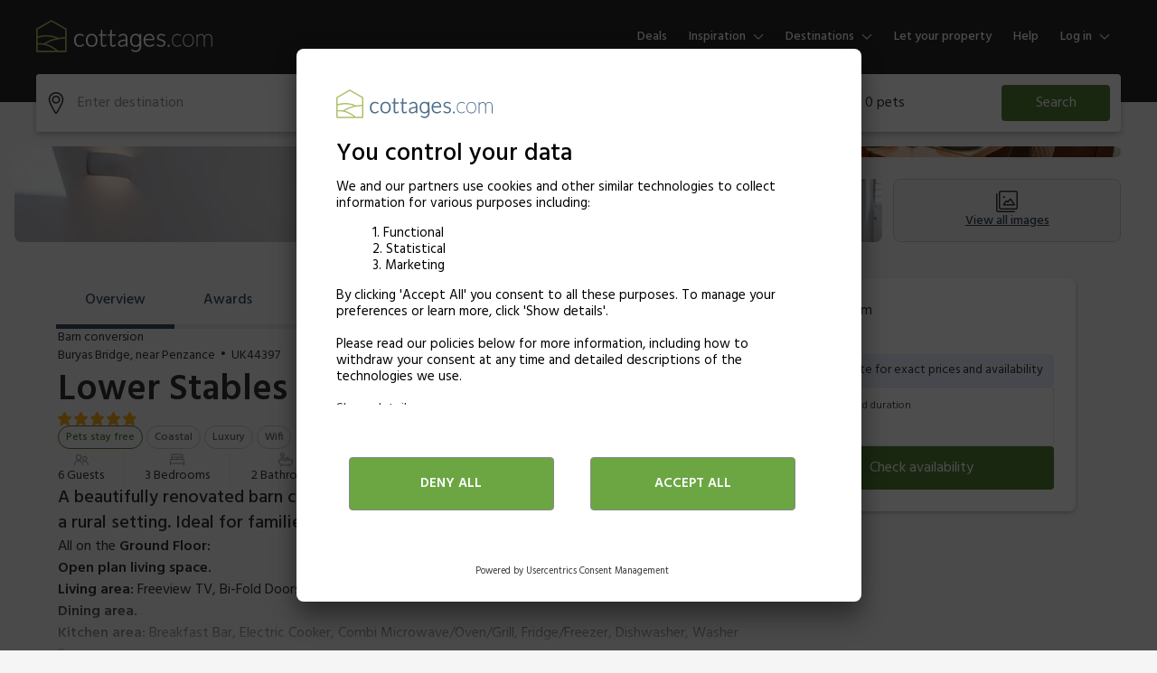

--- FILE ---
content_type: text/html; charset=utf-8
request_url: https://www.cottages.com/cottages/lower-stables-uk44397
body_size: 103521
content:
<!DOCTYPE html><html lang="en"><head><meta charSet="utf-8"/><meta name="viewport" content="width=device-width"/><title>Lower Stables in Buryas Bridge, near Penzance | Cottages.com</title><meta name="description" content="A beautifully renovated barn conversion, located in West Cornwall close to beaches in a rural setting. Ideal for families, friends and up to two dogs."/><meta property="og:title" content="Lower Stables in Buryas Bridge, near Penzance | Cottages.com"/><meta property="og:url" content="https://www.cottages.com/cottages/lower-stables-uk44397"/><meta property="og:description" content="A beautifully renovated barn conversion, located in West Cornw..."/><meta property="og:image" content="https://img.chooseacottage.co.uk/property/113/640/11313626.jpg"/><meta property="og:locale" content="en-GB"/><meta property="og:type" content="website"/><link rel="canonical" href="https://www.cottages.com/cottages/lower-stables-uk44397"/><link rel="preload" href="https://img.chooseacottage.co.uk/property/935/840/935665.jpg"/><link rel="preconnect" href="https://static.age.awaze.com"/><link rel="preconnect" href="https://www.googletagmanager.com"/><link rel="preconnect" href="https://app.usercentrics.eu"/><link rel="dns-prefetch" href="https://app.usercentrics.eu"/><link rel="icon" type="image/png" href="https://static.age.awaze.com/common/cottages.com/favicon-32x32.png" sizes="32x32"/><link rel="icon" type="image/png" href="https://static.age.awaze.com/common/cottages.com/android-chrome-192x192.png" sizes="192x192"/><link rel="icon" type="image/png" href="https://static.age.awaze.com/common/cottages.com/favicon-96x96.png" sizes="96x96"/><link rel="icon" type="image/png" href="https://static.age.awaze.com/common/cottages.com/favicon-16x16.png" sizes="16x16"/><meta name="next-head-count" content="20"/><script type="text/javascript">window.NREUM||(NREUM={});NREUM.info = {"agent":"","beacon":"bam.nr-data.net","errorBeacon":"bam.nr-data.net","licenseKey":"60ca4489fe","applicationID":"1475177275","agentToken":null,"applicationTime":70.989418,"transactionName":"ZFIDMRZRXkYHAEZaWl0YLwoWXVFZDxlXV2BBXk5P","queueTime":0,"ttGuid":"faa067ce5d5ebce6"}; (window.NREUM||(NREUM={})).init={privacy:{cookies_enabled:true},ajax:{deny_list:["bam.nr-data.net"]},feature_flags:["soft_nav"],distributed_tracing:{enabled:true}};(window.NREUM||(NREUM={})).loader_config={agentID:"1588645444",accountID:"900451",trustKey:"900451",xpid:"XQYHVVNSGwIEU1RTAAYFUVE=",licenseKey:"60ca4489fe",applicationID:"1475177275",browserID:"1588645444"};;/*! For license information please see nr-loader-spa-1.308.0.min.js.LICENSE.txt */
(()=>{var e,t,r={384:(e,t,r)=>{"use strict";r.d(t,{NT:()=>a,US:()=>u,Zm:()=>o,bQ:()=>d,dV:()=>c,pV:()=>l});var n=r(6154),i=r(1863),s=r(1910);const a={beacon:"bam.nr-data.net",errorBeacon:"bam.nr-data.net"};function o(){return n.gm.NREUM||(n.gm.NREUM={}),void 0===n.gm.newrelic&&(n.gm.newrelic=n.gm.NREUM),n.gm.NREUM}function c(){let e=o();return e.o||(e.o={ST:n.gm.setTimeout,SI:n.gm.setImmediate||n.gm.setInterval,CT:n.gm.clearTimeout,XHR:n.gm.XMLHttpRequest,REQ:n.gm.Request,EV:n.gm.Event,PR:n.gm.Promise,MO:n.gm.MutationObserver,FETCH:n.gm.fetch,WS:n.gm.WebSocket},(0,s.i)(...Object.values(e.o))),e}function d(e,t){let r=o();r.initializedAgents??={},t.initializedAt={ms:(0,i.t)(),date:new Date},r.initializedAgents[e]=t}function u(e,t){o()[e]=t}function l(){return function(){let e=o();const t=e.info||{};e.info={beacon:a.beacon,errorBeacon:a.errorBeacon,...t}}(),function(){let e=o();const t=e.init||{};e.init={...t}}(),c(),function(){let e=o();const t=e.loader_config||{};e.loader_config={...t}}(),o()}},782:(e,t,r)=>{"use strict";r.d(t,{T:()=>n});const n=r(860).K7.pageViewTiming},860:(e,t,r)=>{"use strict";r.d(t,{$J:()=>u,K7:()=>c,P3:()=>d,XX:()=>i,Yy:()=>o,df:()=>s,qY:()=>n,v4:()=>a});const n="events",i="jserrors",s="browser/blobs",a="rum",o="browser/logs",c={ajax:"ajax",genericEvents:"generic_events",jserrors:i,logging:"logging",metrics:"metrics",pageAction:"page_action",pageViewEvent:"page_view_event",pageViewTiming:"page_view_timing",sessionReplay:"session_replay",sessionTrace:"session_trace",softNav:"soft_navigations",spa:"spa"},d={[c.pageViewEvent]:1,[c.pageViewTiming]:2,[c.metrics]:3,[c.jserrors]:4,[c.spa]:5,[c.ajax]:6,[c.sessionTrace]:7,[c.softNav]:8,[c.sessionReplay]:9,[c.logging]:10,[c.genericEvents]:11},u={[c.pageViewEvent]:a,[c.pageViewTiming]:n,[c.ajax]:n,[c.spa]:n,[c.softNav]:n,[c.metrics]:i,[c.jserrors]:i,[c.sessionTrace]:s,[c.sessionReplay]:s,[c.logging]:o,[c.genericEvents]:"ins"}},944:(e,t,r)=>{"use strict";r.d(t,{R:()=>i});var n=r(3241);function i(e,t){"function"==typeof console.debug&&(console.debug("New Relic Warning: https://github.com/newrelic/newrelic-browser-agent/blob/main/docs/warning-codes.md#".concat(e),t),(0,n.W)({agentIdentifier:null,drained:null,type:"data",name:"warn",feature:"warn",data:{code:e,secondary:t}}))}},993:(e,t,r)=>{"use strict";r.d(t,{A$:()=>s,ET:()=>a,TZ:()=>o,p_:()=>i});var n=r(860);const i={ERROR:"ERROR",WARN:"WARN",INFO:"INFO",DEBUG:"DEBUG",TRACE:"TRACE"},s={OFF:0,ERROR:1,WARN:2,INFO:3,DEBUG:4,TRACE:5},a="log",o=n.K7.logging},1541:(e,t,r)=>{"use strict";r.d(t,{U:()=>i,f:()=>n});const n={MFE:"MFE",BA:"BA"};function i(e,t){if(2!==t?.harvestEndpointVersion)return{};const r=t.agentRef.runtime.appMetadata.agents[0].entityGuid;return e?{"source.id":e.id,"source.name":e.name,"source.type":e.type,"parent.id":e.parent?.id||r,"parent.type":e.parent?.type||n.BA}:{"entity.guid":r,appId:t.agentRef.info.applicationID}}},1687:(e,t,r)=>{"use strict";r.d(t,{Ak:()=>d,Ze:()=>h,x3:()=>u});var n=r(3241),i=r(7836),s=r(3606),a=r(860),o=r(2646);const c={};function d(e,t){const r={staged:!1,priority:a.P3[t]||0};l(e),c[e].get(t)||c[e].set(t,r)}function u(e,t){e&&c[e]&&(c[e].get(t)&&c[e].delete(t),p(e,t,!1),c[e].size&&f(e))}function l(e){if(!e)throw new Error("agentIdentifier required");c[e]||(c[e]=new Map)}function h(e="",t="feature",r=!1){if(l(e),!e||!c[e].get(t)||r)return p(e,t);c[e].get(t).staged=!0,f(e)}function f(e){const t=Array.from(c[e]);t.every(([e,t])=>t.staged)&&(t.sort((e,t)=>e[1].priority-t[1].priority),t.forEach(([t])=>{c[e].delete(t),p(e,t)}))}function p(e,t,r=!0){const a=e?i.ee.get(e):i.ee,c=s.i.handlers;if(!a.aborted&&a.backlog&&c){if((0,n.W)({agentIdentifier:e,type:"lifecycle",name:"drain",feature:t}),r){const e=a.backlog[t],r=c[t];if(r){for(let t=0;e&&t<e.length;++t)g(e[t],r);Object.entries(r).forEach(([e,t])=>{Object.values(t||{}).forEach(t=>{t[0]?.on&&t[0]?.context()instanceof o.y&&t[0].on(e,t[1])})})}}a.isolatedBacklog||delete c[t],a.backlog[t]=null,a.emit("drain-"+t,[])}}function g(e,t){var r=e[1];Object.values(t[r]||{}).forEach(t=>{var r=e[0];if(t[0]===r){var n=t[1],i=e[3],s=e[2];n.apply(i,s)}})}},1738:(e,t,r)=>{"use strict";r.d(t,{U:()=>f,Y:()=>h});var n=r(3241),i=r(9908),s=r(1863),a=r(944),o=r(5701),c=r(3969),d=r(8362),u=r(860),l=r(4261);function h(e,t,r,s){const h=s||r;!h||h[e]&&h[e]!==d.d.prototype[e]||(h[e]=function(){(0,i.p)(c.xV,["API/"+e+"/called"],void 0,u.K7.metrics,r.ee),(0,n.W)({agentIdentifier:r.agentIdentifier,drained:!!o.B?.[r.agentIdentifier],type:"data",name:"api",feature:l.Pl+e,data:{}});try{return t.apply(this,arguments)}catch(e){(0,a.R)(23,e)}})}function f(e,t,r,n,a){const o=e.info;null===r?delete o.jsAttributes[t]:o.jsAttributes[t]=r,(a||null===r)&&(0,i.p)(l.Pl+n,[(0,s.t)(),t,r],void 0,"session",e.ee)}},1741:(e,t,r)=>{"use strict";r.d(t,{W:()=>s});var n=r(944),i=r(4261);class s{#e(e,...t){if(this[e]!==s.prototype[e])return this[e](...t);(0,n.R)(35,e)}addPageAction(e,t){return this.#e(i.hG,e,t)}register(e){return this.#e(i.eY,e)}recordCustomEvent(e,t){return this.#e(i.fF,e,t)}setPageViewName(e,t){return this.#e(i.Fw,e,t)}setCustomAttribute(e,t,r){return this.#e(i.cD,e,t,r)}noticeError(e,t){return this.#e(i.o5,e,t)}setUserId(e,t=!1){return this.#e(i.Dl,e,t)}setApplicationVersion(e){return this.#e(i.nb,e)}setErrorHandler(e){return this.#e(i.bt,e)}addRelease(e,t){return this.#e(i.k6,e,t)}log(e,t){return this.#e(i.$9,e,t)}start(){return this.#e(i.d3)}finished(e){return this.#e(i.BL,e)}recordReplay(){return this.#e(i.CH)}pauseReplay(){return this.#e(i.Tb)}addToTrace(e){return this.#e(i.U2,e)}setCurrentRouteName(e){return this.#e(i.PA,e)}interaction(e){return this.#e(i.dT,e)}wrapLogger(e,t,r){return this.#e(i.Wb,e,t,r)}measure(e,t){return this.#e(i.V1,e,t)}consent(e){return this.#e(i.Pv,e)}}},1863:(e,t,r)=>{"use strict";function n(){return Math.floor(performance.now())}r.d(t,{t:()=>n})},1910:(e,t,r)=>{"use strict";r.d(t,{i:()=>s});var n=r(944);const i=new Map;function s(...e){return e.every(e=>{if(i.has(e))return i.get(e);const t="function"==typeof e?e.toString():"",r=t.includes("[native code]"),s=t.includes("nrWrapper");return r||s||(0,n.R)(64,e?.name||t),i.set(e,r),r})}},2555:(e,t,r)=>{"use strict";r.d(t,{D:()=>o,f:()=>a});var n=r(384),i=r(8122);const s={beacon:n.NT.beacon,errorBeacon:n.NT.errorBeacon,licenseKey:void 0,applicationID:void 0,sa:void 0,queueTime:void 0,applicationTime:void 0,ttGuid:void 0,user:void 0,account:void 0,product:void 0,extra:void 0,jsAttributes:{},userAttributes:void 0,atts:void 0,transactionName:void 0,tNamePlain:void 0};function a(e){try{return!!e.licenseKey&&!!e.errorBeacon&&!!e.applicationID}catch(e){return!1}}const o=e=>(0,i.a)(e,s)},2614:(e,t,r)=>{"use strict";r.d(t,{BB:()=>a,H3:()=>n,g:()=>d,iL:()=>c,tS:()=>o,uh:()=>i,wk:()=>s});const n="NRBA",i="SESSION",s=144e5,a=18e5,o={STARTED:"session-started",PAUSE:"session-pause",RESET:"session-reset",RESUME:"session-resume",UPDATE:"session-update"},c={SAME_TAB:"same-tab",CROSS_TAB:"cross-tab"},d={OFF:0,FULL:1,ERROR:2}},2646:(e,t,r)=>{"use strict";r.d(t,{y:()=>n});class n{constructor(e){this.contextId=e}}},2843:(e,t,r)=>{"use strict";r.d(t,{G:()=>s,u:()=>i});var n=r(3878);function i(e,t=!1,r,i){(0,n.DD)("visibilitychange",function(){if(t)return void("hidden"===document.visibilityState&&e());e(document.visibilityState)},r,i)}function s(e,t,r){(0,n.sp)("pagehide",e,t,r)}},3241:(e,t,r)=>{"use strict";r.d(t,{W:()=>s});var n=r(6154);const i="newrelic";function s(e={}){try{n.gm.dispatchEvent(new CustomEvent(i,{detail:e}))}catch(e){}}},3304:(e,t,r)=>{"use strict";r.d(t,{A:()=>s});var n=r(7836);const i=()=>{const e=new WeakSet;return(t,r)=>{if("object"==typeof r&&null!==r){if(e.has(r))return;e.add(r)}return r}};function s(e){try{return JSON.stringify(e,i())??""}catch(e){try{n.ee.emit("internal-error",[e])}catch(e){}return""}}},3333:(e,t,r)=>{"use strict";r.d(t,{$v:()=>u,TZ:()=>n,Xh:()=>c,Zp:()=>i,kd:()=>d,mq:()=>o,nf:()=>a,qN:()=>s});const n=r(860).K7.genericEvents,i=["auxclick","click","copy","keydown","paste","scrollend"],s=["focus","blur"],a=4,o=1e3,c=2e3,d=["PageAction","UserAction","BrowserPerformance"],u={RESOURCES:"experimental.resources",REGISTER:"register"}},3434:(e,t,r)=>{"use strict";r.d(t,{Jt:()=>s,YM:()=>d});var n=r(7836),i=r(5607);const s="nr@original:".concat(i.W),a=50;var o=Object.prototype.hasOwnProperty,c=!1;function d(e,t){return e||(e=n.ee),r.inPlace=function(e,t,n,i,s){n||(n="");const a="-"===n.charAt(0);for(let o=0;o<t.length;o++){const c=t[o],d=e[c];l(d)||(e[c]=r(d,a?c+n:n,i,c,s))}},r.flag=s,r;function r(t,r,n,c,d){return l(t)?t:(r||(r=""),nrWrapper[s]=t,function(e,t,r){if(Object.defineProperty&&Object.keys)try{return Object.keys(e).forEach(function(r){Object.defineProperty(t,r,{get:function(){return e[r]},set:function(t){return e[r]=t,t}})}),t}catch(e){u([e],r)}for(var n in e)o.call(e,n)&&(t[n]=e[n])}(t,nrWrapper,e),nrWrapper);function nrWrapper(){var s,o,l,h;let f;try{o=this,s=[...arguments],l="function"==typeof n?n(s,o):n||{}}catch(t){u([t,"",[s,o,c],l],e)}i(r+"start",[s,o,c],l,d);const p=performance.now();let g;try{return h=t.apply(o,s),g=performance.now(),h}catch(e){throw g=performance.now(),i(r+"err",[s,o,e],l,d),f=e,f}finally{const e=g-p,t={start:p,end:g,duration:e,isLongTask:e>=a,methodName:c,thrownError:f};t.isLongTask&&i("long-task",[t,o],l,d),i(r+"end",[s,o,h],l,d)}}}function i(r,n,i,s){if(!c||t){var a=c;c=!0;try{e.emit(r,n,i,t,s)}catch(t){u([t,r,n,i],e)}c=a}}}function u(e,t){t||(t=n.ee);try{t.emit("internal-error",e)}catch(e){}}function l(e){return!(e&&"function"==typeof e&&e.apply&&!e[s])}},3606:(e,t,r)=>{"use strict";r.d(t,{i:()=>s});var n=r(9908);s.on=a;var i=s.handlers={};function s(e,t,r,s){a(s||n.d,i,e,t,r)}function a(e,t,r,i,s){s||(s="feature"),e||(e=n.d);var a=t[s]=t[s]||{};(a[r]=a[r]||[]).push([e,i])}},3738:(e,t,r)=>{"use strict";r.d(t,{He:()=>i,Kp:()=>o,Lc:()=>d,Rz:()=>u,TZ:()=>n,bD:()=>s,d3:()=>a,jx:()=>l,sl:()=>h,uP:()=>c});const n=r(860).K7.sessionTrace,i="bstResource",s="resource",a="-start",o="-end",c="fn"+a,d="fn"+o,u="pushState",l=1e3,h=3e4},3785:(e,t,r)=>{"use strict";r.d(t,{R:()=>c,b:()=>d});var n=r(9908),i=r(1863),s=r(860),a=r(3969),o=r(993);function c(e,t,r={},c=o.p_.INFO,d=!0,u,l=(0,i.t)()){(0,n.p)(a.xV,["API/logging/".concat(c.toLowerCase(),"/called")],void 0,s.K7.metrics,e),(0,n.p)(o.ET,[l,t,r,c,d,u],void 0,s.K7.logging,e)}function d(e){return"string"==typeof e&&Object.values(o.p_).some(t=>t===e.toUpperCase().trim())}},3878:(e,t,r)=>{"use strict";function n(e,t){return{capture:e,passive:!1,signal:t}}function i(e,t,r=!1,i){window.addEventListener(e,t,n(r,i))}function s(e,t,r=!1,i){document.addEventListener(e,t,n(r,i))}r.d(t,{DD:()=>s,jT:()=>n,sp:()=>i})},3962:(e,t,r)=>{"use strict";r.d(t,{AM:()=>a,O2:()=>l,OV:()=>s,Qu:()=>h,TZ:()=>c,ih:()=>f,pP:()=>o,t1:()=>u,tC:()=>i,wD:()=>d});var n=r(860);const i=["click","keydown","submit"],s="popstate",a="api",o="initialPageLoad",c=n.K7.softNav,d=5e3,u=500,l={INITIAL_PAGE_LOAD:"",ROUTE_CHANGE:1,UNSPECIFIED:2},h={INTERACTION:1,AJAX:2,CUSTOM_END:3,CUSTOM_TRACER:4},f={IP:"in progress",PF:"pending finish",FIN:"finished",CAN:"cancelled"}},3969:(e,t,r)=>{"use strict";r.d(t,{TZ:()=>n,XG:()=>o,rs:()=>i,xV:()=>a,z_:()=>s});const n=r(860).K7.metrics,i="sm",s="cm",a="storeSupportabilityMetrics",o="storeEventMetrics"},4234:(e,t,r)=>{"use strict";r.d(t,{W:()=>s});var n=r(7836),i=r(1687);class s{constructor(e,t){this.agentIdentifier=e,this.ee=n.ee.get(e),this.featureName=t,this.blocked=!1}deregisterDrain(){(0,i.x3)(this.agentIdentifier,this.featureName)}}},4261:(e,t,r)=>{"use strict";r.d(t,{$9:()=>u,BL:()=>c,CH:()=>p,Dl:()=>R,Fw:()=>w,PA:()=>v,Pl:()=>n,Pv:()=>A,Tb:()=>h,U2:()=>a,V1:()=>E,Wb:()=>T,bt:()=>y,cD:()=>b,d3:()=>x,dT:()=>d,eY:()=>g,fF:()=>f,hG:()=>s,hw:()=>i,k6:()=>o,nb:()=>m,o5:()=>l});const n="api-",i=n+"ixn-",s="addPageAction",a="addToTrace",o="addRelease",c="finished",d="interaction",u="log",l="noticeError",h="pauseReplay",f="recordCustomEvent",p="recordReplay",g="register",m="setApplicationVersion",v="setCurrentRouteName",b="setCustomAttribute",y="setErrorHandler",w="setPageViewName",R="setUserId",x="start",T="wrapLogger",E="measure",A="consent"},5205:(e,t,r)=>{"use strict";r.d(t,{j:()=>S});var n=r(384),i=r(1741);var s=r(2555),a=r(3333);const o=e=>{if(!e||"string"!=typeof e)return!1;try{document.createDocumentFragment().querySelector(e)}catch{return!1}return!0};var c=r(2614),d=r(944),u=r(8122);const l="[data-nr-mask]",h=e=>(0,u.a)(e,(()=>{const e={feature_flags:[],experimental:{allow_registered_children:!1,resources:!1},mask_selector:"*",block_selector:"[data-nr-block]",mask_input_options:{color:!1,date:!1,"datetime-local":!1,email:!1,month:!1,number:!1,range:!1,search:!1,tel:!1,text:!1,time:!1,url:!1,week:!1,textarea:!1,select:!1,password:!0}};return{ajax:{deny_list:void 0,block_internal:!0,enabled:!0,autoStart:!0},api:{get allow_registered_children(){return e.feature_flags.includes(a.$v.REGISTER)||e.experimental.allow_registered_children},set allow_registered_children(t){e.experimental.allow_registered_children=t},duplicate_registered_data:!1},browser_consent_mode:{enabled:!1},distributed_tracing:{enabled:void 0,exclude_newrelic_header:void 0,cors_use_newrelic_header:void 0,cors_use_tracecontext_headers:void 0,allowed_origins:void 0},get feature_flags(){return e.feature_flags},set feature_flags(t){e.feature_flags=t},generic_events:{enabled:!0,autoStart:!0},harvest:{interval:30},jserrors:{enabled:!0,autoStart:!0},logging:{enabled:!0,autoStart:!0},metrics:{enabled:!0,autoStart:!0},obfuscate:void 0,page_action:{enabled:!0},page_view_event:{enabled:!0,autoStart:!0},page_view_timing:{enabled:!0,autoStart:!0},performance:{capture_marks:!1,capture_measures:!1,capture_detail:!0,resources:{get enabled(){return e.feature_flags.includes(a.$v.RESOURCES)||e.experimental.resources},set enabled(t){e.experimental.resources=t},asset_types:[],first_party_domains:[],ignore_newrelic:!0}},privacy:{cookies_enabled:!0},proxy:{assets:void 0,beacon:void 0},session:{expiresMs:c.wk,inactiveMs:c.BB},session_replay:{autoStart:!0,enabled:!1,preload:!1,sampling_rate:10,error_sampling_rate:100,collect_fonts:!1,inline_images:!1,fix_stylesheets:!0,mask_all_inputs:!0,get mask_text_selector(){return e.mask_selector},set mask_text_selector(t){o(t)?e.mask_selector="".concat(t,",").concat(l):""===t||null===t?e.mask_selector=l:(0,d.R)(5,t)},get block_class(){return"nr-block"},get ignore_class(){return"nr-ignore"},get mask_text_class(){return"nr-mask"},get block_selector(){return e.block_selector},set block_selector(t){o(t)?e.block_selector+=",".concat(t):""!==t&&(0,d.R)(6,t)},get mask_input_options(){return e.mask_input_options},set mask_input_options(t){t&&"object"==typeof t?e.mask_input_options={...t,password:!0}:(0,d.R)(7,t)}},session_trace:{enabled:!0,autoStart:!0},soft_navigations:{enabled:!0,autoStart:!0},spa:{enabled:!0,autoStart:!0},ssl:void 0,user_actions:{enabled:!0,elementAttributes:["id","className","tagName","type"]}}})());var f=r(6154),p=r(9324);let g=0;const m={buildEnv:p.F3,distMethod:p.Xs,version:p.xv,originTime:f.WN},v={consented:!1},b={appMetadata:{},get consented(){return this.session?.state?.consent||v.consented},set consented(e){v.consented=e},customTransaction:void 0,denyList:void 0,disabled:!1,harvester:void 0,isolatedBacklog:!1,isRecording:!1,loaderType:void 0,maxBytes:3e4,obfuscator:void 0,onerror:void 0,ptid:void 0,releaseIds:{},session:void 0,timeKeeper:void 0,registeredEntities:[],jsAttributesMetadata:{bytes:0},get harvestCount(){return++g}},y=e=>{const t=(0,u.a)(e,b),r=Object.keys(m).reduce((e,t)=>(e[t]={value:m[t],writable:!1,configurable:!0,enumerable:!0},e),{});return Object.defineProperties(t,r)};var w=r(5701);const R=e=>{const t=e.startsWith("http");e+="/",r.p=t?e:"https://"+e};var x=r(7836),T=r(3241);const E={accountID:void 0,trustKey:void 0,agentID:void 0,licenseKey:void 0,applicationID:void 0,xpid:void 0},A=e=>(0,u.a)(e,E),_=new Set;function S(e,t={},r,a){let{init:o,info:c,loader_config:d,runtime:u={},exposed:l=!0}=t;if(!c){const e=(0,n.pV)();o=e.init,c=e.info,d=e.loader_config}e.init=h(o||{}),e.loader_config=A(d||{}),c.jsAttributes??={},f.bv&&(c.jsAttributes.isWorker=!0),e.info=(0,s.D)(c);const p=e.init,g=[c.beacon,c.errorBeacon];_.has(e.agentIdentifier)||(p.proxy.assets&&(R(p.proxy.assets),g.push(p.proxy.assets)),p.proxy.beacon&&g.push(p.proxy.beacon),e.beacons=[...g],function(e){const t=(0,n.pV)();Object.getOwnPropertyNames(i.W.prototype).forEach(r=>{const n=i.W.prototype[r];if("function"!=typeof n||"constructor"===n)return;let s=t[r];e[r]&&!1!==e.exposed&&"micro-agent"!==e.runtime?.loaderType&&(t[r]=(...t)=>{const n=e[r](...t);return s?s(...t):n})})}(e),(0,n.US)("activatedFeatures",w.B)),u.denyList=[...p.ajax.deny_list||[],...p.ajax.block_internal?g:[]],u.ptid=e.agentIdentifier,u.loaderType=r,e.runtime=y(u),_.has(e.agentIdentifier)||(e.ee=x.ee.get(e.agentIdentifier),e.exposed=l,(0,T.W)({agentIdentifier:e.agentIdentifier,drained:!!w.B?.[e.agentIdentifier],type:"lifecycle",name:"initialize",feature:void 0,data:e.config})),_.add(e.agentIdentifier)}},5270:(e,t,r)=>{"use strict";r.d(t,{Aw:()=>a,SR:()=>s,rF:()=>o});var n=r(384),i=r(7767);function s(e){return!!(0,n.dV)().o.MO&&(0,i.V)(e)&&!0===e?.session_trace.enabled}function a(e){return!0===e?.session_replay.preload&&s(e)}function o(e,t){try{if("string"==typeof t?.type){if("password"===t.type.toLowerCase())return"*".repeat(e?.length||0);if(void 0!==t?.dataset?.nrUnmask||t?.classList?.contains("nr-unmask"))return e}}catch(e){}return"string"==typeof e?e.replace(/[\S]/g,"*"):"*".repeat(e?.length||0)}},5289:(e,t,r)=>{"use strict";r.d(t,{GG:()=>a,Qr:()=>c,sB:()=>o});var n=r(3878),i=r(6389);function s(){return"undefined"==typeof document||"complete"===document.readyState}function a(e,t){if(s())return e();const r=(0,i.J)(e),a=setInterval(()=>{s()&&(clearInterval(a),r())},500);(0,n.sp)("load",r,t)}function o(e){if(s())return e();(0,n.DD)("DOMContentLoaded",e)}function c(e){if(s())return e();(0,n.sp)("popstate",e)}},5607:(e,t,r)=>{"use strict";r.d(t,{W:()=>n});const n=(0,r(9566).bz)()},5701:(e,t,r)=>{"use strict";r.d(t,{B:()=>s,t:()=>a});var n=r(3241);const i=new Set,s={};function a(e,t){const r=t.agentIdentifier;s[r]??={},e&&"object"==typeof e&&(i.has(r)||(t.ee.emit("rumresp",[e]),s[r]=e,i.add(r),(0,n.W)({agentIdentifier:r,loaded:!0,drained:!0,type:"lifecycle",name:"load",feature:void 0,data:e})))}},6154:(e,t,r)=>{"use strict";r.d(t,{OF:()=>d,RI:()=>i,WN:()=>h,bv:()=>s,eN:()=>f,gm:()=>a,lR:()=>l,m:()=>c,mw:()=>o,sb:()=>u});var n=r(1863);const i="undefined"!=typeof window&&!!window.document,s="undefined"!=typeof WorkerGlobalScope&&("undefined"!=typeof self&&self instanceof WorkerGlobalScope&&self.navigator instanceof WorkerNavigator||"undefined"!=typeof globalThis&&globalThis instanceof WorkerGlobalScope&&globalThis.navigator instanceof WorkerNavigator),a=i?window:"undefined"!=typeof WorkerGlobalScope&&("undefined"!=typeof self&&self instanceof WorkerGlobalScope&&self||"undefined"!=typeof globalThis&&globalThis instanceof WorkerGlobalScope&&globalThis),o=Boolean("hidden"===a?.document?.visibilityState),c=""+a?.location,d=/iPad|iPhone|iPod/.test(a.navigator?.userAgent),u=d&&"undefined"==typeof SharedWorker,l=(()=>{const e=a.navigator?.userAgent?.match(/Firefox[/\s](\d+\.\d+)/);return Array.isArray(e)&&e.length>=2?+e[1]:0})(),h=Date.now()-(0,n.t)(),f=()=>"undefined"!=typeof PerformanceNavigationTiming&&a?.performance?.getEntriesByType("navigation")?.[0]?.responseStart},6344:(e,t,r)=>{"use strict";r.d(t,{BB:()=>u,Qb:()=>l,TZ:()=>i,Ug:()=>a,Vh:()=>s,_s:()=>o,bc:()=>d,yP:()=>c});var n=r(2614);const i=r(860).K7.sessionReplay,s="errorDuringReplay",a=.12,o={DomContentLoaded:0,Load:1,FullSnapshot:2,IncrementalSnapshot:3,Meta:4,Custom:5},c={[n.g.ERROR]:15e3,[n.g.FULL]:3e5,[n.g.OFF]:0},d={RESET:{message:"Session was reset",sm:"Reset"},IMPORT:{message:"Recorder failed to import",sm:"Import"},TOO_MANY:{message:"429: Too Many Requests",sm:"Too-Many"},TOO_BIG:{message:"Payload was too large",sm:"Too-Big"},CROSS_TAB:{message:"Session Entity was set to OFF on another tab",sm:"Cross-Tab"},ENTITLEMENTS:{message:"Session Replay is not allowed and will not be started",sm:"Entitlement"}},u=5e3,l={API:"api",RESUME:"resume",SWITCH_TO_FULL:"switchToFull",INITIALIZE:"initialize",PRELOAD:"preload"}},6389:(e,t,r)=>{"use strict";function n(e,t=500,r={}){const n=r?.leading||!1;let i;return(...r)=>{n&&void 0===i&&(e.apply(this,r),i=setTimeout(()=>{i=clearTimeout(i)},t)),n||(clearTimeout(i),i=setTimeout(()=>{e.apply(this,r)},t))}}function i(e){let t=!1;return(...r)=>{t||(t=!0,e.apply(this,r))}}r.d(t,{J:()=>i,s:()=>n})},6630:(e,t,r)=>{"use strict";r.d(t,{T:()=>n});const n=r(860).K7.pageViewEvent},6774:(e,t,r)=>{"use strict";r.d(t,{T:()=>n});const n=r(860).K7.jserrors},7295:(e,t,r)=>{"use strict";r.d(t,{Xv:()=>a,gX:()=>i,iW:()=>s});var n=[];function i(e){if(!e||s(e))return!1;if(0===n.length)return!0;if("*"===n[0].hostname)return!1;for(var t=0;t<n.length;t++){var r=n[t];if(r.hostname.test(e.hostname)&&r.pathname.test(e.pathname))return!1}return!0}function s(e){return void 0===e.hostname}function a(e){if(n=[],e&&e.length)for(var t=0;t<e.length;t++){let r=e[t];if(!r)continue;if("*"===r)return void(n=[{hostname:"*"}]);0===r.indexOf("http://")?r=r.substring(7):0===r.indexOf("https://")&&(r=r.substring(8));const i=r.indexOf("/");let s,a;i>0?(s=r.substring(0,i),a=r.substring(i)):(s=r,a="*");let[c]=s.split(":");n.push({hostname:o(c),pathname:o(a,!0)})}}function o(e,t=!1){const r=e.replace(/[.+?^${}()|[\]\\]/g,e=>"\\"+e).replace(/\*/g,".*?");return new RegExp((t?"^":"")+r+"$")}},7485:(e,t,r)=>{"use strict";r.d(t,{D:()=>i});var n=r(6154);function i(e){if(0===(e||"").indexOf("data:"))return{protocol:"data"};try{const t=new URL(e,location.href),r={port:t.port,hostname:t.hostname,pathname:t.pathname,search:t.search,protocol:t.protocol.slice(0,t.protocol.indexOf(":")),sameOrigin:t.protocol===n.gm?.location?.protocol&&t.host===n.gm?.location?.host};return r.port&&""!==r.port||("http:"===t.protocol&&(r.port="80"),"https:"===t.protocol&&(r.port="443")),r.pathname&&""!==r.pathname?r.pathname.startsWith("/")||(r.pathname="/".concat(r.pathname)):r.pathname="/",r}catch(e){return{}}}},7699:(e,t,r)=>{"use strict";r.d(t,{It:()=>s,KC:()=>o,No:()=>i,qh:()=>a});var n=r(860);const i=16e3,s=1e6,a="SESSION_ERROR",o={[n.K7.logging]:!0,[n.K7.genericEvents]:!1,[n.K7.jserrors]:!1,[n.K7.ajax]:!1}},7767:(e,t,r)=>{"use strict";r.d(t,{V:()=>i});var n=r(6154);const i=e=>n.RI&&!0===e?.privacy.cookies_enabled},7836:(e,t,r)=>{"use strict";r.d(t,{P:()=>o,ee:()=>c});var n=r(384),i=r(8990),s=r(2646),a=r(5607);const o="nr@context:".concat(a.W),c=function e(t,r){var n={},a={},u={},l=!1;try{l=16===r.length&&d.initializedAgents?.[r]?.runtime.isolatedBacklog}catch(e){}var h={on:p,addEventListener:p,removeEventListener:function(e,t){var r=n[e];if(!r)return;for(var i=0;i<r.length;i++)r[i]===t&&r.splice(i,1)},emit:function(e,r,n,i,s){!1!==s&&(s=!0);if(c.aborted&&!i)return;t&&s&&t.emit(e,r,n);var o=f(n);g(e).forEach(e=>{e.apply(o,r)});var d=v()[a[e]];d&&d.push([h,e,r,o]);return o},get:m,listeners:g,context:f,buffer:function(e,t){const r=v();if(t=t||"feature",h.aborted)return;Object.entries(e||{}).forEach(([e,n])=>{a[n]=t,t in r||(r[t]=[])})},abort:function(){h._aborted=!0,Object.keys(h.backlog).forEach(e=>{delete h.backlog[e]})},isBuffering:function(e){return!!v()[a[e]]},debugId:r,backlog:l?{}:t&&"object"==typeof t.backlog?t.backlog:{},isolatedBacklog:l};return Object.defineProperty(h,"aborted",{get:()=>{let e=h._aborted||!1;return e||(t&&(e=t.aborted),e)}}),h;function f(e){return e&&e instanceof s.y?e:e?(0,i.I)(e,o,()=>new s.y(o)):new s.y(o)}function p(e,t){n[e]=g(e).concat(t)}function g(e){return n[e]||[]}function m(t){return u[t]=u[t]||e(h,t)}function v(){return h.backlog}}(void 0,"globalEE"),d=(0,n.Zm)();d.ee||(d.ee=c)},8122:(e,t,r)=>{"use strict";r.d(t,{a:()=>i});var n=r(944);function i(e,t){try{if(!e||"object"!=typeof e)return(0,n.R)(3);if(!t||"object"!=typeof t)return(0,n.R)(4);const r=Object.create(Object.getPrototypeOf(t),Object.getOwnPropertyDescriptors(t)),s=0===Object.keys(r).length?e:r;for(let a in s)if(void 0!==e[a])try{if(null===e[a]){r[a]=null;continue}Array.isArray(e[a])&&Array.isArray(t[a])?r[a]=Array.from(new Set([...e[a],...t[a]])):"object"==typeof e[a]&&"object"==typeof t[a]?r[a]=i(e[a],t[a]):r[a]=e[a]}catch(e){r[a]||(0,n.R)(1,e)}return r}catch(e){(0,n.R)(2,e)}}},8139:(e,t,r)=>{"use strict";r.d(t,{u:()=>h});var n=r(7836),i=r(3434),s=r(8990),a=r(6154);const o={},c=a.gm.XMLHttpRequest,d="addEventListener",u="removeEventListener",l="nr@wrapped:".concat(n.P);function h(e){var t=function(e){return(e||n.ee).get("events")}(e);if(o[t.debugId]++)return t;o[t.debugId]=1;var r=(0,i.YM)(t,!0);function h(e){r.inPlace(e,[d,u],"-",p)}function p(e,t){return e[1]}return"getPrototypeOf"in Object&&(a.RI&&f(document,h),c&&f(c.prototype,h),f(a.gm,h)),t.on(d+"-start",function(e,t){var n=e[1];if(null!==n&&("function"==typeof n||"object"==typeof n)&&"newrelic"!==e[0]){var i=(0,s.I)(n,l,function(){var e={object:function(){if("function"!=typeof n.handleEvent)return;return n.handleEvent.apply(n,arguments)},function:n}[typeof n];return e?r(e,"fn-",null,e.name||"anonymous"):n});this.wrapped=e[1]=i}}),t.on(u+"-start",function(e){e[1]=this.wrapped||e[1]}),t}function f(e,t,...r){let n=e;for(;"object"==typeof n&&!Object.prototype.hasOwnProperty.call(n,d);)n=Object.getPrototypeOf(n);n&&t(n,...r)}},8362:(e,t,r)=>{"use strict";r.d(t,{d:()=>s});var n=r(9566),i=r(1741);class s extends i.W{agentIdentifier=(0,n.LA)(16)}},8374:(e,t,r)=>{r.nc=(()=>{try{return document?.currentScript?.nonce}catch(e){}return""})()},8990:(e,t,r)=>{"use strict";r.d(t,{I:()=>i});var n=Object.prototype.hasOwnProperty;function i(e,t,r){if(n.call(e,t))return e[t];var i=r();if(Object.defineProperty&&Object.keys)try{return Object.defineProperty(e,t,{value:i,writable:!0,enumerable:!1}),i}catch(e){}return e[t]=i,i}},9119:(e,t,r)=>{"use strict";r.d(t,{L:()=>s});var n=/([^?#]*)[^#]*(#[^?]*|$).*/,i=/([^?#]*)().*/;function s(e,t){return e?e.replace(t?n:i,"$1$2"):e}},9300:(e,t,r)=>{"use strict";r.d(t,{T:()=>n});const n=r(860).K7.ajax},9324:(e,t,r)=>{"use strict";r.d(t,{AJ:()=>a,F3:()=>i,Xs:()=>s,Yq:()=>o,xv:()=>n});const n="1.308.0",i="PROD",s="CDN",a="@newrelic/rrweb",o="1.0.1"},9566:(e,t,r)=>{"use strict";r.d(t,{LA:()=>o,ZF:()=>c,bz:()=>a,el:()=>d});var n=r(6154);const i="xxxxxxxx-xxxx-4xxx-yxxx-xxxxxxxxxxxx";function s(e,t){return e?15&e[t]:16*Math.random()|0}function a(){const e=n.gm?.crypto||n.gm?.msCrypto;let t,r=0;return e&&e.getRandomValues&&(t=e.getRandomValues(new Uint8Array(30))),i.split("").map(e=>"x"===e?s(t,r++).toString(16):"y"===e?(3&s()|8).toString(16):e).join("")}function o(e){const t=n.gm?.crypto||n.gm?.msCrypto;let r,i=0;t&&t.getRandomValues&&(r=t.getRandomValues(new Uint8Array(e)));const a=[];for(var o=0;o<e;o++)a.push(s(r,i++).toString(16));return a.join("")}function c(){return o(16)}function d(){return o(32)}},9908:(e,t,r)=>{"use strict";r.d(t,{d:()=>n,p:()=>i});var n=r(7836).ee.get("handle");function i(e,t,r,i,s){s?(s.buffer([e],i),s.emit(e,t,r)):(n.buffer([e],i),n.emit(e,t,r))}}},n={};function i(e){var t=n[e];if(void 0!==t)return t.exports;var s=n[e]={exports:{}};return r[e](s,s.exports,i),s.exports}i.m=r,i.d=(e,t)=>{for(var r in t)i.o(t,r)&&!i.o(e,r)&&Object.defineProperty(e,r,{enumerable:!0,get:t[r]})},i.f={},i.e=e=>Promise.all(Object.keys(i.f).reduce((t,r)=>(i.f[r](e,t),t),[])),i.u=e=>({212:"nr-spa-compressor",249:"nr-spa-recorder",478:"nr-spa"}[e]+"-1.308.0.min.js"),i.o=(e,t)=>Object.prototype.hasOwnProperty.call(e,t),e={},t="NRBA-1.308.0.PROD:",i.l=(r,n,s,a)=>{if(e[r])e[r].push(n);else{var o,c;if(void 0!==s)for(var d=document.getElementsByTagName("script"),u=0;u<d.length;u++){var l=d[u];if(l.getAttribute("src")==r||l.getAttribute("data-webpack")==t+s){o=l;break}}if(!o){c=!0;var h={478:"sha512-RSfSVnmHk59T/uIPbdSE0LPeqcEdF4/+XhfJdBuccH5rYMOEZDhFdtnh6X6nJk7hGpzHd9Ujhsy7lZEz/ORYCQ==",249:"sha512-ehJXhmntm85NSqW4MkhfQqmeKFulra3klDyY0OPDUE+sQ3GokHlPh1pmAzuNy//3j4ac6lzIbmXLvGQBMYmrkg==",212:"sha512-B9h4CR46ndKRgMBcK+j67uSR2RCnJfGefU+A7FrgR/k42ovXy5x/MAVFiSvFxuVeEk/pNLgvYGMp1cBSK/G6Fg=="};(o=document.createElement("script")).charset="utf-8",i.nc&&o.setAttribute("nonce",i.nc),o.setAttribute("data-webpack",t+s),o.src=r,0!==o.src.indexOf(window.location.origin+"/")&&(o.crossOrigin="anonymous"),h[a]&&(o.integrity=h[a])}e[r]=[n];var f=(t,n)=>{o.onerror=o.onload=null,clearTimeout(p);var i=e[r];if(delete e[r],o.parentNode&&o.parentNode.removeChild(o),i&&i.forEach(e=>e(n)),t)return t(n)},p=setTimeout(f.bind(null,void 0,{type:"timeout",target:o}),12e4);o.onerror=f.bind(null,o.onerror),o.onload=f.bind(null,o.onload),c&&document.head.appendChild(o)}},i.r=e=>{"undefined"!=typeof Symbol&&Symbol.toStringTag&&Object.defineProperty(e,Symbol.toStringTag,{value:"Module"}),Object.defineProperty(e,"__esModule",{value:!0})},i.p="https://js-agent.newrelic.com/",(()=>{var e={38:0,788:0};i.f.j=(t,r)=>{var n=i.o(e,t)?e[t]:void 0;if(0!==n)if(n)r.push(n[2]);else{var s=new Promise((r,i)=>n=e[t]=[r,i]);r.push(n[2]=s);var a=i.p+i.u(t),o=new Error;i.l(a,r=>{if(i.o(e,t)&&(0!==(n=e[t])&&(e[t]=void 0),n)){var s=r&&("load"===r.type?"missing":r.type),a=r&&r.target&&r.target.src;o.message="Loading chunk "+t+" failed: ("+s+": "+a+")",o.name="ChunkLoadError",o.type=s,o.request=a,n[1](o)}},"chunk-"+t,t)}};var t=(t,r)=>{var n,s,[a,o,c]=r,d=0;if(a.some(t=>0!==e[t])){for(n in o)i.o(o,n)&&(i.m[n]=o[n]);if(c)c(i)}for(t&&t(r);d<a.length;d++)s=a[d],i.o(e,s)&&e[s]&&e[s][0](),e[s]=0},r=self["webpackChunk:NRBA-1.308.0.PROD"]=self["webpackChunk:NRBA-1.308.0.PROD"]||[];r.forEach(t.bind(null,0)),r.push=t.bind(null,r.push.bind(r))})(),(()=>{"use strict";i(8374);var e=i(8362),t=i(860);const r=Object.values(t.K7);var n=i(5205);var s=i(9908),a=i(1863),o=i(4261),c=i(1738);var d=i(1687),u=i(4234),l=i(5289),h=i(6154),f=i(944),p=i(5270),g=i(7767),m=i(6389),v=i(7699);class b extends u.W{constructor(e,t){super(e.agentIdentifier,t),this.agentRef=e,this.abortHandler=void 0,this.featAggregate=void 0,this.loadedSuccessfully=void 0,this.onAggregateImported=new Promise(e=>{this.loadedSuccessfully=e}),this.deferred=Promise.resolve(),!1===e.init[this.featureName].autoStart?this.deferred=new Promise((t,r)=>{this.ee.on("manual-start-all",(0,m.J)(()=>{(0,d.Ak)(e.agentIdentifier,this.featureName),t()}))}):(0,d.Ak)(e.agentIdentifier,t)}importAggregator(e,t,r={}){if(this.featAggregate)return;const n=async()=>{let n;await this.deferred;try{if((0,g.V)(e.init)){const{setupAgentSession:t}=await i.e(478).then(i.bind(i,8766));n=t(e)}}catch(e){(0,f.R)(20,e),this.ee.emit("internal-error",[e]),(0,s.p)(v.qh,[e],void 0,this.featureName,this.ee)}try{if(!this.#t(this.featureName,n,e.init))return(0,d.Ze)(this.agentIdentifier,this.featureName),void this.loadedSuccessfully(!1);const{Aggregate:i}=await t();this.featAggregate=new i(e,r),e.runtime.harvester.initializedAggregates.push(this.featAggregate),this.loadedSuccessfully(!0)}catch(e){(0,f.R)(34,e),this.abortHandler?.(),(0,d.Ze)(this.agentIdentifier,this.featureName,!0),this.loadedSuccessfully(!1),this.ee&&this.ee.abort()}};h.RI?(0,l.GG)(()=>n(),!0):n()}#t(e,r,n){if(this.blocked)return!1;switch(e){case t.K7.sessionReplay:return(0,p.SR)(n)&&!!r;case t.K7.sessionTrace:return!!r;default:return!0}}}var y=i(6630),w=i(2614),R=i(3241);class x extends b{static featureName=y.T;constructor(e){var t;super(e,y.T),this.setupInspectionEvents(e.agentIdentifier),t=e,(0,c.Y)(o.Fw,function(e,r){"string"==typeof e&&("/"!==e.charAt(0)&&(e="/"+e),t.runtime.customTransaction=(r||"http://custom.transaction")+e,(0,s.p)(o.Pl+o.Fw,[(0,a.t)()],void 0,void 0,t.ee))},t),this.importAggregator(e,()=>i.e(478).then(i.bind(i,2467)))}setupInspectionEvents(e){const t=(t,r)=>{t&&(0,R.W)({agentIdentifier:e,timeStamp:t.timeStamp,loaded:"complete"===t.target.readyState,type:"window",name:r,data:t.target.location+""})};(0,l.sB)(e=>{t(e,"DOMContentLoaded")}),(0,l.GG)(e=>{t(e,"load")}),(0,l.Qr)(e=>{t(e,"navigate")}),this.ee.on(w.tS.UPDATE,(t,r)=>{(0,R.W)({agentIdentifier:e,type:"lifecycle",name:"session",data:r})})}}var T=i(384);class E extends e.d{constructor(e){var t;(super(),h.gm)?(this.features={},(0,T.bQ)(this.agentIdentifier,this),this.desiredFeatures=new Set(e.features||[]),this.desiredFeatures.add(x),(0,n.j)(this,e,e.loaderType||"agent"),t=this,(0,c.Y)(o.cD,function(e,r,n=!1){if("string"==typeof e){if(["string","number","boolean"].includes(typeof r)||null===r)return(0,c.U)(t,e,r,o.cD,n);(0,f.R)(40,typeof r)}else(0,f.R)(39,typeof e)},t),function(e){(0,c.Y)(o.Dl,function(t,r=!1){if("string"!=typeof t&&null!==t)return void(0,f.R)(41,typeof t);const n=e.info.jsAttributes["enduser.id"];r&&null!=n&&n!==t?(0,s.p)(o.Pl+"setUserIdAndResetSession",[t],void 0,"session",e.ee):(0,c.U)(e,"enduser.id",t,o.Dl,!0)},e)}(this),function(e){(0,c.Y)(o.nb,function(t){if("string"==typeof t||null===t)return(0,c.U)(e,"application.version",t,o.nb,!1);(0,f.R)(42,typeof t)},e)}(this),function(e){(0,c.Y)(o.d3,function(){e.ee.emit("manual-start-all")},e)}(this),function(e){(0,c.Y)(o.Pv,function(t=!0){if("boolean"==typeof t){if((0,s.p)(o.Pl+o.Pv,[t],void 0,"session",e.ee),e.runtime.consented=t,t){const t=e.features.page_view_event;t.onAggregateImported.then(e=>{const r=t.featAggregate;e&&!r.sentRum&&r.sendRum()})}}else(0,f.R)(65,typeof t)},e)}(this),this.run()):(0,f.R)(21)}get config(){return{info:this.info,init:this.init,loader_config:this.loader_config,runtime:this.runtime}}get api(){return this}run(){try{const e=function(e){const t={};return r.forEach(r=>{t[r]=!!e[r]?.enabled}),t}(this.init),n=[...this.desiredFeatures];n.sort((e,r)=>t.P3[e.featureName]-t.P3[r.featureName]),n.forEach(r=>{if(!e[r.featureName]&&r.featureName!==t.K7.pageViewEvent)return;if(r.featureName===t.K7.spa)return void(0,f.R)(67);const n=function(e){switch(e){case t.K7.ajax:return[t.K7.jserrors];case t.K7.sessionTrace:return[t.K7.ajax,t.K7.pageViewEvent];case t.K7.sessionReplay:return[t.K7.sessionTrace];case t.K7.pageViewTiming:return[t.K7.pageViewEvent];default:return[]}}(r.featureName).filter(e=>!(e in this.features));n.length>0&&(0,f.R)(36,{targetFeature:r.featureName,missingDependencies:n}),this.features[r.featureName]=new r(this)})}catch(e){(0,f.R)(22,e);for(const e in this.features)this.features[e].abortHandler?.();const t=(0,T.Zm)();delete t.initializedAgents[this.agentIdentifier]?.features,delete this.sharedAggregator;return t.ee.get(this.agentIdentifier).abort(),!1}}}var A=i(2843),_=i(782);class S extends b{static featureName=_.T;constructor(e){super(e,_.T),h.RI&&((0,A.u)(()=>(0,s.p)("docHidden",[(0,a.t)()],void 0,_.T,this.ee),!0),(0,A.G)(()=>(0,s.p)("winPagehide",[(0,a.t)()],void 0,_.T,this.ee)),this.importAggregator(e,()=>i.e(478).then(i.bind(i,9917))))}}var O=i(3969);class I extends b{static featureName=O.TZ;constructor(e){super(e,O.TZ),h.RI&&document.addEventListener("securitypolicyviolation",e=>{(0,s.p)(O.xV,["Generic/CSPViolation/Detected"],void 0,this.featureName,this.ee)}),this.importAggregator(e,()=>i.e(478).then(i.bind(i,6555)))}}var N=i(6774),P=i(3878),k=i(3304);class D{constructor(e,t,r,n,i){this.name="UncaughtError",this.message="string"==typeof e?e:(0,k.A)(e),this.sourceURL=t,this.line=r,this.column=n,this.__newrelic=i}}function C(e){return M(e)?e:new D(void 0!==e?.message?e.message:e,e?.filename||e?.sourceURL,e?.lineno||e?.line,e?.colno||e?.col,e?.__newrelic,e?.cause)}function j(e){const t="Unhandled Promise Rejection: ";if(!e?.reason)return;if(M(e.reason)){try{e.reason.message.startsWith(t)||(e.reason.message=t+e.reason.message)}catch(e){}return C(e.reason)}const r=C(e.reason);return(r.message||"").startsWith(t)||(r.message=t+r.message),r}function L(e){if(e.error instanceof SyntaxError&&!/:\d+$/.test(e.error.stack?.trim())){const t=new D(e.message,e.filename,e.lineno,e.colno,e.error.__newrelic,e.cause);return t.name=SyntaxError.name,t}return M(e.error)?e.error:C(e)}function M(e){return e instanceof Error&&!!e.stack}function H(e,r,n,i,o=(0,a.t)()){"string"==typeof e&&(e=new Error(e)),(0,s.p)("err",[e,o,!1,r,n.runtime.isRecording,void 0,i],void 0,t.K7.jserrors,n.ee),(0,s.p)("uaErr",[],void 0,t.K7.genericEvents,n.ee)}var B=i(1541),K=i(993),W=i(3785);function U(e,{customAttributes:t={},level:r=K.p_.INFO}={},n,i,s=(0,a.t)()){(0,W.R)(n.ee,e,t,r,!1,i,s)}function F(e,r,n,i,c=(0,a.t)()){(0,s.p)(o.Pl+o.hG,[c,e,r,i],void 0,t.K7.genericEvents,n.ee)}function V(e,r,n,i,c=(0,a.t)()){const{start:d,end:u,customAttributes:l}=r||{},h={customAttributes:l||{}};if("object"!=typeof h.customAttributes||"string"!=typeof e||0===e.length)return void(0,f.R)(57);const p=(e,t)=>null==e?t:"number"==typeof e?e:e instanceof PerformanceMark?e.startTime:Number.NaN;if(h.start=p(d,0),h.end=p(u,c),Number.isNaN(h.start)||Number.isNaN(h.end))(0,f.R)(57);else{if(h.duration=h.end-h.start,!(h.duration<0))return(0,s.p)(o.Pl+o.V1,[h,e,i],void 0,t.K7.genericEvents,n.ee),h;(0,f.R)(58)}}function G(e,r={},n,i,c=(0,a.t)()){(0,s.p)(o.Pl+o.fF,[c,e,r,i],void 0,t.K7.genericEvents,n.ee)}function z(e){(0,c.Y)(o.eY,function(t){return Y(e,t)},e)}function Y(e,r,n){(0,f.R)(54,"newrelic.register"),r||={},r.type=B.f.MFE,r.licenseKey||=e.info.licenseKey,r.blocked=!1,r.parent=n||{},Array.isArray(r.tags)||(r.tags=[]);const i={};r.tags.forEach(e=>{"name"!==e&&"id"!==e&&(i["source.".concat(e)]=!0)}),r.isolated??=!0;let o=()=>{};const c=e.runtime.registeredEntities;if(!r.isolated){const e=c.find(({metadata:{target:{id:e}}})=>e===r.id&&!r.isolated);if(e)return e}const d=e=>{r.blocked=!0,o=e};function u(e){return"string"==typeof e&&!!e.trim()&&e.trim().length<501||"number"==typeof e}e.init.api.allow_registered_children||d((0,m.J)(()=>(0,f.R)(55))),u(r.id)&&u(r.name)||d((0,m.J)(()=>(0,f.R)(48,r)));const l={addPageAction:(t,n={})=>g(F,[t,{...i,...n},e],r),deregister:()=>{d((0,m.J)(()=>(0,f.R)(68)))},log:(t,n={})=>g(U,[t,{...n,customAttributes:{...i,...n.customAttributes||{}}},e],r),measure:(t,n={})=>g(V,[t,{...n,customAttributes:{...i,...n.customAttributes||{}}},e],r),noticeError:(t,n={})=>g(H,[t,{...i,...n},e],r),register:(t={})=>g(Y,[e,t],l.metadata.target),recordCustomEvent:(t,n={})=>g(G,[t,{...i,...n},e],r),setApplicationVersion:e=>p("application.version",e),setCustomAttribute:(e,t)=>p(e,t),setUserId:e=>p("enduser.id",e),metadata:{customAttributes:i,target:r}},h=()=>(r.blocked&&o(),r.blocked);h()||c.push(l);const p=(e,t)=>{h()||(i[e]=t)},g=(r,n,i)=>{if(h())return;const o=(0,a.t)();(0,s.p)(O.xV,["API/register/".concat(r.name,"/called")],void 0,t.K7.metrics,e.ee);try{if(e.init.api.duplicate_registered_data&&"register"!==r.name){let e=n;if(n[1]instanceof Object){const t={"child.id":i.id,"child.type":i.type};e="customAttributes"in n[1]?[n[0],{...n[1],customAttributes:{...n[1].customAttributes,...t}},...n.slice(2)]:[n[0],{...n[1],...t},...n.slice(2)]}r(...e,void 0,o)}return r(...n,i,o)}catch(e){(0,f.R)(50,e)}};return l}class Z extends b{static featureName=N.T;constructor(e){var t;super(e,N.T),t=e,(0,c.Y)(o.o5,(e,r)=>H(e,r,t),t),function(e){(0,c.Y)(o.bt,function(t){e.runtime.onerror=t},e)}(e),function(e){let t=0;(0,c.Y)(o.k6,function(e,r){++t>10||(this.runtime.releaseIds[e.slice(-200)]=(""+r).slice(-200))},e)}(e),z(e);try{this.removeOnAbort=new AbortController}catch(e){}this.ee.on("internal-error",(t,r)=>{this.abortHandler&&(0,s.p)("ierr",[C(t),(0,a.t)(),!0,{},e.runtime.isRecording,r],void 0,this.featureName,this.ee)}),h.gm.addEventListener("unhandledrejection",t=>{this.abortHandler&&(0,s.p)("err",[j(t),(0,a.t)(),!1,{unhandledPromiseRejection:1},e.runtime.isRecording],void 0,this.featureName,this.ee)},(0,P.jT)(!1,this.removeOnAbort?.signal)),h.gm.addEventListener("error",t=>{this.abortHandler&&(0,s.p)("err",[L(t),(0,a.t)(),!1,{},e.runtime.isRecording],void 0,this.featureName,this.ee)},(0,P.jT)(!1,this.removeOnAbort?.signal)),this.abortHandler=this.#r,this.importAggregator(e,()=>i.e(478).then(i.bind(i,2176)))}#r(){this.removeOnAbort?.abort(),this.abortHandler=void 0}}var q=i(8990);let X=1;function J(e){const t=typeof e;return!e||"object"!==t&&"function"!==t?-1:e===h.gm?0:(0,q.I)(e,"nr@id",function(){return X++})}function Q(e){if("string"==typeof e&&e.length)return e.length;if("object"==typeof e){if("undefined"!=typeof ArrayBuffer&&e instanceof ArrayBuffer&&e.byteLength)return e.byteLength;if("undefined"!=typeof Blob&&e instanceof Blob&&e.size)return e.size;if(!("undefined"!=typeof FormData&&e instanceof FormData))try{return(0,k.A)(e).length}catch(e){return}}}var ee=i(8139),te=i(7836),re=i(3434);const ne={},ie=["open","send"];function se(e){var t=e||te.ee;const r=function(e){return(e||te.ee).get("xhr")}(t);if(void 0===h.gm.XMLHttpRequest)return r;if(ne[r.debugId]++)return r;ne[r.debugId]=1,(0,ee.u)(t);var n=(0,re.YM)(r),i=h.gm.XMLHttpRequest,s=h.gm.MutationObserver,a=h.gm.Promise,o=h.gm.setInterval,c="readystatechange",d=["onload","onerror","onabort","onloadstart","onloadend","onprogress","ontimeout"],u=[],l=h.gm.XMLHttpRequest=function(e){const t=new i(e),s=r.context(t);try{r.emit("new-xhr",[t],s),t.addEventListener(c,(a=s,function(){var e=this;e.readyState>3&&!a.resolved&&(a.resolved=!0,r.emit("xhr-resolved",[],e)),n.inPlace(e,d,"fn-",y)}),(0,P.jT)(!1))}catch(e){(0,f.R)(15,e);try{r.emit("internal-error",[e])}catch(e){}}var a;return t};function p(e,t){n.inPlace(t,["onreadystatechange"],"fn-",y)}if(function(e,t){for(var r in e)t[r]=e[r]}(i,l),l.prototype=i.prototype,n.inPlace(l.prototype,ie,"-xhr-",y),r.on("send-xhr-start",function(e,t){p(e,t),function(e){u.push(e),s&&(g?g.then(b):o?o(b):(m=-m,v.data=m))}(t)}),r.on("open-xhr-start",p),s){var g=a&&a.resolve();if(!o&&!a){var m=1,v=document.createTextNode(m);new s(b).observe(v,{characterData:!0})}}else t.on("fn-end",function(e){e[0]&&e[0].type===c||b()});function b(){for(var e=0;e<u.length;e++)p(0,u[e]);u.length&&(u=[])}function y(e,t){return t}return r}var ae="fetch-",oe=ae+"body-",ce=["arrayBuffer","blob","json","text","formData"],de=h.gm.Request,ue=h.gm.Response,le="prototype";const he={};function fe(e){const t=function(e){return(e||te.ee).get("fetch")}(e);if(!(de&&ue&&h.gm.fetch))return t;if(he[t.debugId]++)return t;function r(e,r,n){var i=e[r];"function"==typeof i&&(e[r]=function(){var e,r=[...arguments],s={};t.emit(n+"before-start",[r],s),s[te.P]&&s[te.P].dt&&(e=s[te.P].dt);var a=i.apply(this,r);return t.emit(n+"start",[r,e],a),a.then(function(e){return t.emit(n+"end",[null,e],a),e},function(e){throw t.emit(n+"end",[e],a),e})})}return he[t.debugId]=1,ce.forEach(e=>{r(de[le],e,oe),r(ue[le],e,oe)}),r(h.gm,"fetch",ae),t.on(ae+"end",function(e,r){var n=this;if(r){var i=r.headers.get("content-length");null!==i&&(n.rxSize=i),t.emit(ae+"done",[null,r],n)}else t.emit(ae+"done",[e],n)}),t}var pe=i(7485),ge=i(9566);class me{constructor(e){this.agentRef=e}generateTracePayload(e){const t=this.agentRef.loader_config;if(!this.shouldGenerateTrace(e)||!t)return null;var r=(t.accountID||"").toString()||null,n=(t.agentID||"").toString()||null,i=(t.trustKey||"").toString()||null;if(!r||!n)return null;var s=(0,ge.ZF)(),a=(0,ge.el)(),o=Date.now(),c={spanId:s,traceId:a,timestamp:o};return(e.sameOrigin||this.isAllowedOrigin(e)&&this.useTraceContextHeadersForCors())&&(c.traceContextParentHeader=this.generateTraceContextParentHeader(s,a),c.traceContextStateHeader=this.generateTraceContextStateHeader(s,o,r,n,i)),(e.sameOrigin&&!this.excludeNewrelicHeader()||!e.sameOrigin&&this.isAllowedOrigin(e)&&this.useNewrelicHeaderForCors())&&(c.newrelicHeader=this.generateTraceHeader(s,a,o,r,n,i)),c}generateTraceContextParentHeader(e,t){return"00-"+t+"-"+e+"-01"}generateTraceContextStateHeader(e,t,r,n,i){return i+"@nr=0-1-"+r+"-"+n+"-"+e+"----"+t}generateTraceHeader(e,t,r,n,i,s){if(!("function"==typeof h.gm?.btoa))return null;var a={v:[0,1],d:{ty:"Browser",ac:n,ap:i,id:e,tr:t,ti:r}};return s&&n!==s&&(a.d.tk=s),btoa((0,k.A)(a))}shouldGenerateTrace(e){return this.agentRef.init?.distributed_tracing?.enabled&&this.isAllowedOrigin(e)}isAllowedOrigin(e){var t=!1;const r=this.agentRef.init?.distributed_tracing;if(e.sameOrigin)t=!0;else if(r?.allowed_origins instanceof Array)for(var n=0;n<r.allowed_origins.length;n++){var i=(0,pe.D)(r.allowed_origins[n]);if(e.hostname===i.hostname&&e.protocol===i.protocol&&e.port===i.port){t=!0;break}}return t}excludeNewrelicHeader(){var e=this.agentRef.init?.distributed_tracing;return!!e&&!!e.exclude_newrelic_header}useNewrelicHeaderForCors(){var e=this.agentRef.init?.distributed_tracing;return!!e&&!1!==e.cors_use_newrelic_header}useTraceContextHeadersForCors(){var e=this.agentRef.init?.distributed_tracing;return!!e&&!!e.cors_use_tracecontext_headers}}var ve=i(9300),be=i(7295);function ye(e){return"string"==typeof e?e:e instanceof(0,T.dV)().o.REQ?e.url:h.gm?.URL&&e instanceof URL?e.href:void 0}var we=["load","error","abort","timeout"],Re=we.length,xe=(0,T.dV)().o.REQ,Te=(0,T.dV)().o.XHR;const Ee="X-NewRelic-App-Data";class Ae extends b{static featureName=ve.T;constructor(e){super(e,ve.T),this.dt=new me(e),this.handler=(e,t,r,n)=>(0,s.p)(e,t,r,n,this.ee);try{const e={xmlhttprequest:"xhr",fetch:"fetch",beacon:"beacon"};h.gm?.performance?.getEntriesByType("resource").forEach(r=>{if(r.initiatorType in e&&0!==r.responseStatus){const n={status:r.responseStatus},i={rxSize:r.transferSize,duration:Math.floor(r.duration),cbTime:0};_e(n,r.name),this.handler("xhr",[n,i,r.startTime,r.responseEnd,e[r.initiatorType]],void 0,t.K7.ajax)}})}catch(e){}fe(this.ee),se(this.ee),function(e,r,n,i){function o(e){var t=this;t.totalCbs=0,t.called=0,t.cbTime=0,t.end=T,t.ended=!1,t.xhrGuids={},t.lastSize=null,t.loadCaptureCalled=!1,t.params=this.params||{},t.metrics=this.metrics||{},t.latestLongtaskEnd=0,e.addEventListener("load",function(r){E(t,e)},(0,P.jT)(!1)),h.lR||e.addEventListener("progress",function(e){t.lastSize=e.loaded},(0,P.jT)(!1))}function c(e){this.params={method:e[0]},_e(this,e[1]),this.metrics={}}function d(t,r){e.loader_config.xpid&&this.sameOrigin&&r.setRequestHeader("X-NewRelic-ID",e.loader_config.xpid);var n=i.generateTracePayload(this.parsedOrigin);if(n){var s=!1;n.newrelicHeader&&(r.setRequestHeader("newrelic",n.newrelicHeader),s=!0),n.traceContextParentHeader&&(r.setRequestHeader("traceparent",n.traceContextParentHeader),n.traceContextStateHeader&&r.setRequestHeader("tracestate",n.traceContextStateHeader),s=!0),s&&(this.dt=n)}}function u(e,t){var n=this.metrics,i=e[0],s=this;if(n&&i){var o=Q(i);o&&(n.txSize=o)}this.startTime=(0,a.t)(),this.body=i,this.listener=function(e){try{"abort"!==e.type||s.loadCaptureCalled||(s.params.aborted=!0),("load"!==e.type||s.called===s.totalCbs&&(s.onloadCalled||"function"!=typeof t.onload)&&"function"==typeof s.end)&&s.end(t)}catch(e){try{r.emit("internal-error",[e])}catch(e){}}};for(var c=0;c<Re;c++)t.addEventListener(we[c],this.listener,(0,P.jT)(!1))}function l(e,t,r){this.cbTime+=e,t?this.onloadCalled=!0:this.called+=1,this.called!==this.totalCbs||!this.onloadCalled&&"function"==typeof r.onload||"function"!=typeof this.end||this.end(r)}function f(e,t){var r=""+J(e)+!!t;this.xhrGuids&&!this.xhrGuids[r]&&(this.xhrGuids[r]=!0,this.totalCbs+=1)}function p(e,t){var r=""+J(e)+!!t;this.xhrGuids&&this.xhrGuids[r]&&(delete this.xhrGuids[r],this.totalCbs-=1)}function g(){this.endTime=(0,a.t)()}function m(e,t){t instanceof Te&&"load"===e[0]&&r.emit("xhr-load-added",[e[1],e[2]],t)}function v(e,t){t instanceof Te&&"load"===e[0]&&r.emit("xhr-load-removed",[e[1],e[2]],t)}function b(e,t,r){t instanceof Te&&("onload"===r&&(this.onload=!0),("load"===(e[0]&&e[0].type)||this.onload)&&(this.xhrCbStart=(0,a.t)()))}function y(e,t){this.xhrCbStart&&r.emit("xhr-cb-time",[(0,a.t)()-this.xhrCbStart,this.onload,t],t)}function w(e){var t,r=e[1]||{};if("string"==typeof e[0]?0===(t=e[0]).length&&h.RI&&(t=""+h.gm.location.href):e[0]&&e[0].url?t=e[0].url:h.gm?.URL&&e[0]&&e[0]instanceof URL?t=e[0].href:"function"==typeof e[0].toString&&(t=e[0].toString()),"string"==typeof t&&0!==t.length){t&&(this.parsedOrigin=(0,pe.D)(t),this.sameOrigin=this.parsedOrigin.sameOrigin);var n=i.generateTracePayload(this.parsedOrigin);if(n&&(n.newrelicHeader||n.traceContextParentHeader))if(e[0]&&e[0].headers)o(e[0].headers,n)&&(this.dt=n);else{var s={};for(var a in r)s[a]=r[a];s.headers=new Headers(r.headers||{}),o(s.headers,n)&&(this.dt=n),e.length>1?e[1]=s:e.push(s)}}function o(e,t){var r=!1;return t.newrelicHeader&&(e.set("newrelic",t.newrelicHeader),r=!0),t.traceContextParentHeader&&(e.set("traceparent",t.traceContextParentHeader),t.traceContextStateHeader&&e.set("tracestate",t.traceContextStateHeader),r=!0),r}}function R(e,t){this.params={},this.metrics={},this.startTime=(0,a.t)(),this.dt=t,e.length>=1&&(this.target=e[0]),e.length>=2&&(this.opts=e[1]);var r=this.opts||{},n=this.target;_e(this,ye(n));var i=(""+(n&&n instanceof xe&&n.method||r.method||"GET")).toUpperCase();this.params.method=i,this.body=r.body,this.txSize=Q(r.body)||0}function x(e,r){if(this.endTime=(0,a.t)(),this.params||(this.params={}),(0,be.iW)(this.params))return;let i;this.params.status=r?r.status:0,"string"==typeof this.rxSize&&this.rxSize.length>0&&(i=+this.rxSize);const s={txSize:this.txSize,rxSize:i,duration:(0,a.t)()-this.startTime};n("xhr",[this.params,s,this.startTime,this.endTime,"fetch"],this,t.K7.ajax)}function T(e){const r=this.params,i=this.metrics;if(!this.ended){this.ended=!0;for(let t=0;t<Re;t++)e.removeEventListener(we[t],this.listener,!1);r.aborted||(0,be.iW)(r)||(i.duration=(0,a.t)()-this.startTime,this.loadCaptureCalled||4!==e.readyState?null==r.status&&(r.status=0):E(this,e),i.cbTime=this.cbTime,n("xhr",[r,i,this.startTime,this.endTime,"xhr"],this,t.K7.ajax))}}function E(e,n){e.params.status=n.status;var i=function(e,t){var r=e.responseType;return"json"===r&&null!==t?t:"arraybuffer"===r||"blob"===r||"json"===r?Q(e.response):"text"===r||""===r||void 0===r?Q(e.responseText):void 0}(n,e.lastSize);if(i&&(e.metrics.rxSize=i),e.sameOrigin&&n.getAllResponseHeaders().indexOf(Ee)>=0){var a=n.getResponseHeader(Ee);a&&((0,s.p)(O.rs,["Ajax/CrossApplicationTracing/Header/Seen"],void 0,t.K7.metrics,r),e.params.cat=a.split(", ").pop())}e.loadCaptureCalled=!0}r.on("new-xhr",o),r.on("open-xhr-start",c),r.on("open-xhr-end",d),r.on("send-xhr-start",u),r.on("xhr-cb-time",l),r.on("xhr-load-added",f),r.on("xhr-load-removed",p),r.on("xhr-resolved",g),r.on("addEventListener-end",m),r.on("removeEventListener-end",v),r.on("fn-end",y),r.on("fetch-before-start",w),r.on("fetch-start",R),r.on("fn-start",b),r.on("fetch-done",x)}(e,this.ee,this.handler,this.dt),this.importAggregator(e,()=>i.e(478).then(i.bind(i,3845)))}}function _e(e,t){var r=(0,pe.D)(t),n=e.params||e;n.hostname=r.hostname,n.port=r.port,n.protocol=r.protocol,n.host=r.hostname+":"+r.port,n.pathname=r.pathname,e.parsedOrigin=r,e.sameOrigin=r.sameOrigin}const Se={},Oe=["pushState","replaceState"];function Ie(e){const t=function(e){return(e||te.ee).get("history")}(e);return!h.RI||Se[t.debugId]++||(Se[t.debugId]=1,(0,re.YM)(t).inPlace(window.history,Oe,"-")),t}var Ne=i(3738);function Pe(e){(0,c.Y)(o.BL,function(r=Date.now()){const n=r-h.WN;n<0&&(0,f.R)(62,r),(0,s.p)(O.XG,[o.BL,{time:n}],void 0,t.K7.metrics,e.ee),e.addToTrace({name:o.BL,start:r,origin:"nr"}),(0,s.p)(o.Pl+o.hG,[n,o.BL],void 0,t.K7.genericEvents,e.ee)},e)}const{He:ke,bD:De,d3:Ce,Kp:je,TZ:Le,Lc:Me,uP:He,Rz:Be}=Ne;class Ke extends b{static featureName=Le;constructor(e){var r;super(e,Le),r=e,(0,c.Y)(o.U2,function(e){if(!(e&&"object"==typeof e&&e.name&&e.start))return;const n={n:e.name,s:e.start-h.WN,e:(e.end||e.start)-h.WN,o:e.origin||"",t:"api"};n.s<0||n.e<0||n.e<n.s?(0,f.R)(61,{start:n.s,end:n.e}):(0,s.p)("bstApi",[n],void 0,t.K7.sessionTrace,r.ee)},r),Pe(e);if(!(0,g.V)(e.init))return void this.deregisterDrain();const n=this.ee;let d;Ie(n),this.eventsEE=(0,ee.u)(n),this.eventsEE.on(He,function(e,t){this.bstStart=(0,a.t)()}),this.eventsEE.on(Me,function(e,r){(0,s.p)("bst",[e[0],r,this.bstStart,(0,a.t)()],void 0,t.K7.sessionTrace,n)}),n.on(Be+Ce,function(e){this.time=(0,a.t)(),this.startPath=location.pathname+location.hash}),n.on(Be+je,function(e){(0,s.p)("bstHist",[location.pathname+location.hash,this.startPath,this.time],void 0,t.K7.sessionTrace,n)});try{d=new PerformanceObserver(e=>{const r=e.getEntries();(0,s.p)(ke,[r],void 0,t.K7.sessionTrace,n)}),d.observe({type:De,buffered:!0})}catch(e){}this.importAggregator(e,()=>i.e(478).then(i.bind(i,6974)),{resourceObserver:d})}}var We=i(6344);class Ue extends b{static featureName=We.TZ;#n;recorder;constructor(e){var r;let n;super(e,We.TZ),r=e,(0,c.Y)(o.CH,function(){(0,s.p)(o.CH,[],void 0,t.K7.sessionReplay,r.ee)},r),function(e){(0,c.Y)(o.Tb,function(){(0,s.p)(o.Tb,[],void 0,t.K7.sessionReplay,e.ee)},e)}(e);try{n=JSON.parse(localStorage.getItem("".concat(w.H3,"_").concat(w.uh)))}catch(e){}(0,p.SR)(e.init)&&this.ee.on(o.CH,()=>this.#i()),this.#s(n)&&this.importRecorder().then(e=>{e.startRecording(We.Qb.PRELOAD,n?.sessionReplayMode)}),this.importAggregator(this.agentRef,()=>i.e(478).then(i.bind(i,6167)),this),this.ee.on("err",e=>{this.blocked||this.agentRef.runtime.isRecording&&(this.errorNoticed=!0,(0,s.p)(We.Vh,[e],void 0,this.featureName,this.ee))})}#s(e){return e&&(e.sessionReplayMode===w.g.FULL||e.sessionReplayMode===w.g.ERROR)||(0,p.Aw)(this.agentRef.init)}importRecorder(){return this.recorder?Promise.resolve(this.recorder):(this.#n??=Promise.all([i.e(478),i.e(249)]).then(i.bind(i,4866)).then(({Recorder:e})=>(this.recorder=new e(this),this.recorder)).catch(e=>{throw this.ee.emit("internal-error",[e]),this.blocked=!0,e}),this.#n)}#i(){this.blocked||(this.featAggregate?this.featAggregate.mode!==w.g.FULL&&this.featAggregate.initializeRecording(w.g.FULL,!0,We.Qb.API):this.importRecorder().then(()=>{this.recorder.startRecording(We.Qb.API,w.g.FULL)}))}}var Fe=i(3962);class Ve extends b{static featureName=Fe.TZ;constructor(e){if(super(e,Fe.TZ),function(e){const r=e.ee.get("tracer");function n(){}(0,c.Y)(o.dT,function(e){return(new n).get("object"==typeof e?e:{})},e);const i=n.prototype={createTracer:function(n,i){var o={},c=this,d="function"==typeof i;return(0,s.p)(O.xV,["API/createTracer/called"],void 0,t.K7.metrics,e.ee),function(){if(r.emit((d?"":"no-")+"fn-start",[(0,a.t)(),c,d],o),d)try{return i.apply(this,arguments)}catch(e){const t="string"==typeof e?new Error(e):e;throw r.emit("fn-err",[arguments,this,t],o),t}finally{r.emit("fn-end",[(0,a.t)()],o)}}}};["actionText","setName","setAttribute","save","ignore","onEnd","getContext","end","get"].forEach(r=>{c.Y.apply(this,[r,function(){return(0,s.p)(o.hw+r,[performance.now(),...arguments],this,t.K7.softNav,e.ee),this},e,i])}),(0,c.Y)(o.PA,function(){(0,s.p)(o.hw+"routeName",[performance.now(),...arguments],void 0,t.K7.softNav,e.ee)},e)}(e),!h.RI||!(0,T.dV)().o.MO)return;const r=Ie(this.ee);try{this.removeOnAbort=new AbortController}catch(e){}Fe.tC.forEach(e=>{(0,P.sp)(e,e=>{l(e)},!0,this.removeOnAbort?.signal)});const n=()=>(0,s.p)("newURL",[(0,a.t)(),""+window.location],void 0,this.featureName,this.ee);r.on("pushState-end",n),r.on("replaceState-end",n),(0,P.sp)(Fe.OV,e=>{l(e),(0,s.p)("newURL",[e.timeStamp,""+window.location],void 0,this.featureName,this.ee)},!0,this.removeOnAbort?.signal);let d=!1;const u=new((0,T.dV)().o.MO)((e,t)=>{d||(d=!0,requestAnimationFrame(()=>{(0,s.p)("newDom",[(0,a.t)()],void 0,this.featureName,this.ee),d=!1}))}),l=(0,m.s)(e=>{"loading"!==document.readyState&&((0,s.p)("newUIEvent",[e],void 0,this.featureName,this.ee),u.observe(document.body,{attributes:!0,childList:!0,subtree:!0,characterData:!0}))},100,{leading:!0});this.abortHandler=function(){this.removeOnAbort?.abort(),u.disconnect(),this.abortHandler=void 0},this.importAggregator(e,()=>i.e(478).then(i.bind(i,4393)),{domObserver:u})}}var Ge=i(3333),ze=i(9119);const Ye={},Ze=new Set;function qe(e){return"string"==typeof e?{type:"string",size:(new TextEncoder).encode(e).length}:e instanceof ArrayBuffer?{type:"ArrayBuffer",size:e.byteLength}:e instanceof Blob?{type:"Blob",size:e.size}:e instanceof DataView?{type:"DataView",size:e.byteLength}:ArrayBuffer.isView(e)?{type:"TypedArray",size:e.byteLength}:{type:"unknown",size:0}}class Xe{constructor(e,t){this.timestamp=(0,a.t)(),this.currentUrl=(0,ze.L)(window.location.href),this.socketId=(0,ge.LA)(8),this.requestedUrl=(0,ze.L)(e),this.requestedProtocols=Array.isArray(t)?t.join(","):t||"",this.openedAt=void 0,this.protocol=void 0,this.extensions=void 0,this.binaryType=void 0,this.messageOrigin=void 0,this.messageCount=0,this.messageBytes=0,this.messageBytesMin=0,this.messageBytesMax=0,this.messageTypes=void 0,this.sendCount=0,this.sendBytes=0,this.sendBytesMin=0,this.sendBytesMax=0,this.sendTypes=void 0,this.closedAt=void 0,this.closeCode=void 0,this.closeReason="unknown",this.closeWasClean=void 0,this.connectedDuration=0,this.hasErrors=void 0}}class $e extends b{static featureName=Ge.TZ;constructor(e){super(e,Ge.TZ);const r=e.init.feature_flags.includes("websockets"),n=[e.init.page_action.enabled,e.init.performance.capture_marks,e.init.performance.capture_measures,e.init.performance.resources.enabled,e.init.user_actions.enabled,r];var d;let u,l;if(d=e,(0,c.Y)(o.hG,(e,t)=>F(e,t,d),d),function(e){(0,c.Y)(o.fF,(t,r)=>G(t,r,e),e)}(e),Pe(e),z(e),function(e){(0,c.Y)(o.V1,(t,r)=>V(t,r,e),e)}(e),r&&(l=function(e){if(!(0,T.dV)().o.WS)return e;const t=e.get("websockets");if(Ye[t.debugId]++)return t;Ye[t.debugId]=1,(0,A.G)(()=>{const e=(0,a.t)();Ze.forEach(r=>{r.nrData.closedAt=e,r.nrData.closeCode=1001,r.nrData.closeReason="Page navigating away",r.nrData.closeWasClean=!1,r.nrData.openedAt&&(r.nrData.connectedDuration=e-r.nrData.openedAt),t.emit("ws",[r.nrData],r)})});class r extends WebSocket{static name="WebSocket";static toString(){return"function WebSocket() { [native code] }"}toString(){return"[object WebSocket]"}get[Symbol.toStringTag](){return r.name}#a(e){(e.__newrelic??={}).socketId=this.nrData.socketId,this.nrData.hasErrors??=!0}constructor(...e){super(...e),this.nrData=new Xe(e[0],e[1]),this.addEventListener("open",()=>{this.nrData.openedAt=(0,a.t)(),["protocol","extensions","binaryType"].forEach(e=>{this.nrData[e]=this[e]}),Ze.add(this)}),this.addEventListener("message",e=>{const{type:t,size:r}=qe(e.data);this.nrData.messageOrigin??=(0,ze.L)(e.origin),this.nrData.messageCount++,this.nrData.messageBytes+=r,this.nrData.messageBytesMin=Math.min(this.nrData.messageBytesMin||1/0,r),this.nrData.messageBytesMax=Math.max(this.nrData.messageBytesMax,r),(this.nrData.messageTypes??"").includes(t)||(this.nrData.messageTypes=this.nrData.messageTypes?"".concat(this.nrData.messageTypes,",").concat(t):t)}),this.addEventListener("close",e=>{this.nrData.closedAt=(0,a.t)(),this.nrData.closeCode=e.code,e.reason&&(this.nrData.closeReason=e.reason),this.nrData.closeWasClean=e.wasClean,this.nrData.connectedDuration=this.nrData.closedAt-this.nrData.openedAt,Ze.delete(this),t.emit("ws",[this.nrData],this)})}addEventListener(e,t,...r){const n=this,i="function"==typeof t?function(...e){try{return t.apply(this,e)}catch(e){throw n.#a(e),e}}:t?.handleEvent?{handleEvent:function(...e){try{return t.handleEvent.apply(t,e)}catch(e){throw n.#a(e),e}}}:t;return super.addEventListener(e,i,...r)}send(e){if(this.readyState===WebSocket.OPEN){const{type:t,size:r}=qe(e);this.nrData.sendCount++,this.nrData.sendBytes+=r,this.nrData.sendBytesMin=Math.min(this.nrData.sendBytesMin||1/0,r),this.nrData.sendBytesMax=Math.max(this.nrData.sendBytesMax,r),(this.nrData.sendTypes??"").includes(t)||(this.nrData.sendTypes=this.nrData.sendTypes?"".concat(this.nrData.sendTypes,",").concat(t):t)}try{return super.send(e)}catch(e){throw this.#a(e),e}}close(...e){try{super.close(...e)}catch(e){throw this.#a(e),e}}}return h.gm.WebSocket=r,t}(this.ee)),h.RI){if(fe(this.ee),se(this.ee),u=Ie(this.ee),e.init.user_actions.enabled){function f(t){const r=(0,pe.D)(t);return e.beacons.includes(r.hostname+":"+r.port)}function p(){u.emit("navChange")}Ge.Zp.forEach(e=>(0,P.sp)(e,e=>(0,s.p)("ua",[e],void 0,this.featureName,this.ee),!0)),Ge.qN.forEach(e=>{const t=(0,m.s)(e=>{(0,s.p)("ua",[e],void 0,this.featureName,this.ee)},500,{leading:!0});(0,P.sp)(e,t)}),h.gm.addEventListener("error",()=>{(0,s.p)("uaErr",[],void 0,t.K7.genericEvents,this.ee)},(0,P.jT)(!1,this.removeOnAbort?.signal)),this.ee.on("open-xhr-start",(e,r)=>{f(e[1])||r.addEventListener("readystatechange",()=>{2===r.readyState&&(0,s.p)("uaXhr",[],void 0,t.K7.genericEvents,this.ee)})}),this.ee.on("fetch-start",e=>{e.length>=1&&!f(ye(e[0]))&&(0,s.p)("uaXhr",[],void 0,t.K7.genericEvents,this.ee)}),u.on("pushState-end",p),u.on("replaceState-end",p),window.addEventListener("hashchange",p,(0,P.jT)(!0,this.removeOnAbort?.signal)),window.addEventListener("popstate",p,(0,P.jT)(!0,this.removeOnAbort?.signal))}if(e.init.performance.resources.enabled&&h.gm.PerformanceObserver?.supportedEntryTypes.includes("resource")){new PerformanceObserver(e=>{e.getEntries().forEach(e=>{(0,s.p)("browserPerformance.resource",[e],void 0,this.featureName,this.ee)})}).observe({type:"resource",buffered:!0})}}r&&l.on("ws",e=>{(0,s.p)("ws-complete",[e],void 0,this.featureName,this.ee)});try{this.removeOnAbort=new AbortController}catch(g){}this.abortHandler=()=>{this.removeOnAbort?.abort(),this.abortHandler=void 0},n.some(e=>e)?this.importAggregator(e,()=>i.e(478).then(i.bind(i,8019))):this.deregisterDrain()}}var Je=i(2646);const Qe=new Map;function et(e,t,r,n,i=!0){if("object"!=typeof t||!t||"string"!=typeof r||!r||"function"!=typeof t[r])return(0,f.R)(29);const s=function(e){return(e||te.ee).get("logger")}(e),a=(0,re.YM)(s),o=new Je.y(te.P);o.level=n.level,o.customAttributes=n.customAttributes,o.autoCaptured=i;const c=t[r]?.[re.Jt]||t[r];return Qe.set(c,o),a.inPlace(t,[r],"wrap-logger-",()=>Qe.get(c)),s}var tt=i(1910);class rt extends b{static featureName=K.TZ;constructor(e){var t;super(e,K.TZ),t=e,(0,c.Y)(o.$9,(e,r)=>U(e,r,t),t),function(e){(0,c.Y)(o.Wb,(t,r,{customAttributes:n={},level:i=K.p_.INFO}={})=>{et(e.ee,t,r,{customAttributes:n,level:i},!1)},e)}(e),z(e);const r=this.ee;["log","error","warn","info","debug","trace"].forEach(e=>{(0,tt.i)(h.gm.console[e]),et(r,h.gm.console,e,{level:"log"===e?"info":e})}),this.ee.on("wrap-logger-end",function([e]){const{level:t,customAttributes:n,autoCaptured:i}=this;(0,W.R)(r,e,n,t,i)}),this.importAggregator(e,()=>i.e(478).then(i.bind(i,5288)))}}new E({features:[Ae,x,S,Ke,Ue,I,Z,$e,rt,Ve],loaderType:"spa"})})()})();</script><link rel="preload" href="https://static.age.awaze.com/property-detail-mfe/9ea4923/_next/static/css/6dbb6f362f651dcd.css" as="style"/><link rel="stylesheet" href="https://static.age.awaze.com/property-detail-mfe/9ea4923/_next/static/css/6dbb6f362f651dcd.css" data-n-g=""/><link rel="preload" href="https://static.age.awaze.com/property-detail-mfe/9ea4923/_next/static/css/f137b6222dab8702.css" as="style"/><link rel="stylesheet" href="https://static.age.awaze.com/property-detail-mfe/9ea4923/_next/static/css/f137b6222dab8702.css" data-n-p=""/><noscript data-n-css=""></noscript><script defer="" nomodule="" src="https://static.age.awaze.com/property-detail-mfe/9ea4923/_next/static/chunks/polyfills-c67a75d1b6f99dc8.js"></script><script src="https://static.age.awaze.com/property-detail-mfe/9ea4923/_next/static/chunks/webpack-47f1fd0545d6f1cd.js" defer=""></script><script src="https://static.age.awaze.com/property-detail-mfe/9ea4923/_next/static/chunks/framework-89597bb7282095b8.js" defer=""></script><script src="https://static.age.awaze.com/property-detail-mfe/9ea4923/_next/static/chunks/main-19685e303c5a2206.js" defer=""></script><script src="https://static.age.awaze.com/property-detail-mfe/9ea4923/_next/static/chunks/pages/_app-4446fd5decb6965c.js" defer=""></script><script src="https://static.age.awaze.com/property-detail-mfe/9ea4923/_next/static/chunks/7d0bf13e-c80929cc29b4d732.js" defer=""></script><script src="https://static.age.awaze.com/property-detail-mfe/9ea4923/_next/static/chunks/952-165a0256b0f75f68.js" defer=""></script><script src="https://static.age.awaze.com/property-detail-mfe/9ea4923/_next/static/chunks/569-96105c04a73d0390.js" defer=""></script><script src="https://static.age.awaze.com/property-detail-mfe/9ea4923/_next/static/chunks/469-3539cde3acea6006.js" defer=""></script><script src="https://static.age.awaze.com/property-detail-mfe/9ea4923/_next/static/chunks/117-06d4f2125532784c.js" defer=""></script><script src="https://static.age.awaze.com/property-detail-mfe/9ea4923/_next/static/chunks/pages/%5BgroupType%5D/%5BsiteSlug%5D/%5BserviceSlug%5D-570d73f72ee2df2a.js" defer=""></script><script src="https://static.age.awaze.com/property-detail-mfe/9ea4923/_next/static/9ea4923/_buildManifest.js" defer=""></script><script src="https://static.age.awaze.com/property-detail-mfe/9ea4923/_next/static/9ea4923/_ssgManifest.js" defer=""></script><style data-styled="" data-styled-version="5.3.3">.cohlSs{background-color:rgba(255,255,255,1);}/*!sc*/
.fDQHIG{background-color:rgba(255,255,255,0.05);}/*!sc*/
data-styled.g1[id="sc-880b8b8e-0"]{content:"cohlSs,fDQHIG,"}/*!sc*/
.lkqiBE{padding:1.5rem;margin:0rem 0;border-radius:0.5rem;box-shadow:0px 16px 32px 0px rgba(0,0,0,0.2),0px 2px 4px 0px rgba(0,0,0,0.1);}/*!sc*/
@media screen and (min-width:768px){.lkqiBE{padding:1.5rem;margin:0rem 0;box-shadow:0px 16px 32px 0px rgba(0,0,0,0.2),0px 2px 4px 0px rgba(0,0,0,0.1);border-radius:0.5rem;}}/*!sc*/
@media screen and (min-width:1024px){.lkqiBE{padding:1.5rem;margin:0rem 0;box-shadow:0px 16px 32px 0px rgba(0,0,0,0.2),0px 2px 4px 0px rgba(0,0,0,0.1);border-radius:0.5rem;}}/*!sc*/
.eJiJxa{padding:0rem;margin:0.25rem 0;border-radius:0.25rem;box-shadow:0px 2px 4px 0px rgba(0,0,0,0.2),0px 0.30000001192092896px 0.5px 0px rgba(0,0,0,0.1);}/*!sc*/
@media screen and (min-width:768px){.eJiJxa{padding:0rem;margin:0.25rem 0;box-shadow:0px 2px 4px 0px rgba(0,0,0,0.2),0px 0.30000001192092896px 0.5px 0px rgba(0,0,0,0.1);border-radius:0.25rem;}}/*!sc*/
@media screen and (min-width:1024px){.eJiJxa{padding:0rem;margin:0.25rem 0;box-shadow:0px 2px 4px 0px rgba(0,0,0,0.2),0px 0.30000001192092896px 0.5px 0px rgba(0,0,0,0.1);border-radius:0.25rem;}}/*!sc*/
.iYllCo{padding:1rem 0rem 0rem 0rem;margin:0rem 0;border-radius:0;box-shadow:none;}/*!sc*/
@media screen and (min-width:768px){.iYllCo{padding:1rem 0rem 0rem 0rem;margin:0rem 0;box-shadow:none;border-radius:0;}}/*!sc*/
@media screen and (min-width:1024px){.iYllCo{padding:1rem 1rem 1rem 1rem;margin:0rem 0;box-shadow:none;border-radius:0;}}/*!sc*/
.fLwvBB{padding:1rem;margin:0rem 0;border-radius:0.5rem;box-shadow:none;}/*!sc*/
@media screen and (min-width:768px){.fLwvBB{padding:2.5rem;margin:0rem 0;box-shadow:none;border-radius:0.5rem;}}/*!sc*/
@media screen and (min-width:1024px){.fLwvBB{padding:1.5rem;margin:0rem 0;box-shadow:none;border-radius:0.5rem;}}/*!sc*/
.EywJO{padding:0rem;margin:0rem 0;border-radius:0;box-shadow:none;}/*!sc*/
@media screen and (min-width:768px){.EywJO{padding:0rem;margin:0rem 0;box-shadow:none;border-radius:0;}}/*!sc*/
@media screen and (min-width:1024px){.EywJO{padding:0rem;margin:0rem 0;box-shadow:none;border-radius:0;}}/*!sc*/
.hbdOvb{padding:0rem;margin:0rem 0;border-radius:0.5rem;box-shadow:none;}/*!sc*/
@media screen and (min-width:768px){.hbdOvb{padding:0rem;margin:0rem 0;box-shadow:none;border-radius:0.5rem;}}/*!sc*/
@media screen and (min-width:1024px){.hbdOvb{padding:0rem;margin:0rem 0;box-shadow:none;border-radius:0.5rem;}}/*!sc*/
.kuCpEN{padding:0rem 0rem 0rem 0rem;margin:0rem 0;border-radius:0.5rem;box-shadow:none;}/*!sc*/
@media screen and (min-width:768px){.kuCpEN{padding:3rem 1rem 3rem 1rem;margin:0rem 0;box-shadow:none;border-radius:0.5rem;}}/*!sc*/
@media screen and (min-width:1024px){.kuCpEN{padding:3rem 1rem 3rem 1rem;margin:0rem 0;box-shadow:none;border-radius:0.5rem;}}/*!sc*/
.dfPWfI{padding:1.5rem;margin:0rem 0;border-radius:0;box-shadow:none;}/*!sc*/
@media screen and (min-width:768px){.dfPWfI{padding:1.5rem;margin:0rem 0;box-shadow:none;border-radius:0;}}/*!sc*/
@media screen and (min-width:1024px){.dfPWfI{padding:2rem;margin:0rem 0;box-shadow:none;border-radius:0;}}/*!sc*/
.dhUZcx{padding:0rem 1rem 0rem 1rem;margin:0rem 0;border-radius:0.5rem;box-shadow:none;}/*!sc*/
@media screen and (min-width:768px){.dhUZcx{padding:0rem 0rem 0rem 0rem;margin:0rem 0;box-shadow:none;border-radius:0.5rem;}}/*!sc*/
@media screen and (min-width:1024px){.dhUZcx{padding:0rem 0rem 0rem 0rem;margin:0rem 0;box-shadow:none;border-radius:0.5rem;}}/*!sc*/
.ibCphF{padding:1.375rem;margin:0rem 0;border-radius:0.5rem;box-shadow:none;}/*!sc*/
@media screen and (min-width:768px){.ibCphF{padding:0rem;margin:0rem 0;box-shadow:none;border-radius:0.5rem;}}/*!sc*/
@media screen and (min-width:1024px){.ibCphF{padding:0rem;margin:0rem 0;box-shadow:none;border-radius:0.5rem;}}/*!sc*/
.haXZUK{padding:0rem 1rem 3rem 1rem;margin:0rem 0;border-radius:0.5rem;box-shadow:none;}/*!sc*/
@media screen and (min-width:768px){.haXZUK{padding:0rem 0rem 0rem 0rem;margin:0rem 0;box-shadow:none;border-radius:0.5rem;}}/*!sc*/
@media screen and (min-width:1024px){.haXZUK{padding:0rem 0rem 0rem 0rem;margin:0rem 0;box-shadow:none;border-radius:0.5rem;}}/*!sc*/
data-styled.g2[id="sc-880b8b8e-1"]{content:"lkqiBE,eJiJxa,iYllCo,fLwvBB,EywJO,hbdOvb,kuCpEN,dfPWfI,dhUZcx,ibCphF,haXZUK,"}/*!sc*/
.hfTjP{border-color:rgba(230,230,230,1);}/*!sc*/
.hJnKat{border-color:rgba(255,255,255,0.2);}/*!sc*/
data-styled.g3[id="sc-2cc0ab93-0"]{content:"hfTjP,hJnKat,"}/*!sc*/
.iOLuyW{border-width:0 1px 0 0;border-style:solid;min-height:100%;margin:0 0.75rem;}/*!sc*/
@media screen and (min-width:768px){.iOLuyW{margin:0 1rem;border-width:0 1px 0 0;}}/*!sc*/
@media screen and (min-width:1024px){.iOLuyW{border-width:0 1px 0 0;}}/*!sc*/
.hvNiiD{border-width:0 1px 0 0;border-style:solid;min-height:100%;margin:0 0rem;}/*!sc*/
@media screen and (min-width:768px){.hvNiiD{margin:0 0rem;border-width:0 1px 0 0;}}/*!sc*/
@media screen and (min-width:1024px){.hvNiiD{border-width:0 1px 0 0;}}/*!sc*/
.hDpdwu{border-width:1px 0 0 0;border-style:solid;margin:0.1875rem 0;}/*!sc*/
@media screen and (min-width:768px){.hDpdwu{margin:0.25rem 0;border-width:1px 0 0 0;}}/*!sc*/
@media screen and (min-width:1024px){.hDpdwu{border-width:1px 0 0 0;}}/*!sc*/
.hZWHaJ{border-width:1px 0 0 0;border-style:solid;margin:1.125rem 0;}/*!sc*/
@media screen and (min-width:768px){.hZWHaJ{margin:1.5rem 0;border-width:1px 0 0 0;}}/*!sc*/
@media screen and (min-width:1024px){.hZWHaJ{border-width:1px 0 0 0;}}/*!sc*/
.gtBlay{border-width:1px 0 0 0;border-style:solid;margin:1.5rem 0;}/*!sc*/
@media screen and (min-width:768px){.gtBlay{margin:2rem 0;border-width:1px 0 0 0;}}/*!sc*/
@media screen and (min-width:1024px){.gtBlay{border-width:1px 0 0 0;}}/*!sc*/
data-styled.g4[id="sc-2cc0ab93-1"]{content:"iOLuyW,hvNiiD,hDpdwu,hZWHaJ,gtBlay,"}/*!sc*/
.isbszs{display:-webkit-inline-box;display:-webkit-inline-flex;display:-ms-inline-flexbox;display:inline-flex;}/*!sc*/
data-styled.g5[id="sc-fa68311d-0"]{content:"isbszs,"}/*!sc*/
.feDPRP{display:inline-block;width:1.5rem;min-width:1.5rem;height:1.5rem;min-height:1.5rem;}/*!sc*/
.feDPRP > .sc-fa68311d-0{position:relative;display:block;width:100%;height:0;padding-bottom:100%;overflow:hidden;}/*!sc*/
.feDPRP svg{position:absolute;top:50%;left:50%;-webkit-transform:translate(-50%,-50%);-ms-transform:translate(-50%,-50%);transform:translate(-50%,-50%);display:inline-block;width:100%;height:100%;fill:rgba(255,255,255,1);}/*!sc*/
.fzvJit{display:inline-block;width:1.5rem;min-width:1.5rem;height:1.5rem;min-height:1.5rem;}/*!sc*/
.fzvJit > .sc-fa68311d-0{position:relative;display:block;width:100%;height:0;padding-bottom:100%;overflow:hidden;}/*!sc*/
.fzvJit svg{position:absolute;top:50%;left:50%;-webkit-transform:translate(-50%,-50%);-ms-transform:translate(-50%,-50%);transform:translate(-50%,-50%);display:inline-block;width:100%;height:100%;fill:rgba(51,51,51,1);}/*!sc*/
.hKSUux{display:inline-block;width:1rem;min-width:1rem;height:1rem;min-height:1rem;width:2rem;min-width:2rem;height:2rem;min-height:2rem;border-radius:50%;background:rgba(84,130,53,1);}/*!sc*/
.hKSUux > .sc-fa68311d-0{position:relative;display:block;width:100%;height:0;padding-bottom:100%;overflow:hidden;}/*!sc*/
.hKSUux svg{position:absolute;top:50%;left:50%;-webkit-transform:translate(-50%,-50%);-ms-transform:translate(-50%,-50%);transform:translate(-50%,-50%);display:inline-block;width:100%;height:100%;fill:rgba(255,255,255,1);}/*!sc*/
.hKSUux svg{width:50%;height:50%;}/*!sc*/
.kzArEc{display:inline-block;width:1.25rem;min-width:1.25rem;height:1.25rem;min-height:1.25rem;}/*!sc*/
.kzArEc > .sc-fa68311d-0{position:relative;display:block;width:100%;height:0;padding-bottom:100%;overflow:hidden;}/*!sc*/
.kzArEc svg{position:absolute;top:50%;left:50%;-webkit-transform:translate(-50%,-50%);-ms-transform:translate(-50%,-50%);transform:translate(-50%,-50%);display:inline-block;width:100%;height:100%;fill:rgba(56,77,97,1);}/*!sc*/
.dwDrSJ{display:inline-block;width:0.75rem;min-width:0.75rem;height:0.75rem;min-height:0.75rem;}/*!sc*/
.dwDrSJ > .sc-fa68311d-0{position:relative;display:block;width:100%;height:0;padding-bottom:100%;overflow:hidden;}/*!sc*/
.dwDrSJ svg{position:absolute;top:50%;left:50%;-webkit-transform:translate(-50%,-50%);-ms-transform:translate(-50%,-50%);transform:translate(-50%,-50%);display:inline-block;width:100%;height:100%;fill:rgba(51,51,51,1);}/*!sc*/
.ZGfvC{display:inline-block;width:1rem;min-width:1rem;height:1rem;min-height:1rem;}/*!sc*/
.ZGfvC > .sc-fa68311d-0{position:relative;display:block;width:100%;height:0;padding-bottom:100%;overflow:hidden;}/*!sc*/
.ZGfvC svg{position:absolute;top:50%;left:50%;-webkit-transform:translate(-50%,-50%);-ms-transform:translate(-50%,-50%);transform:translate(-50%,-50%);display:inline-block;width:100%;height:100%;fill:rgba(153,153,153,1);}/*!sc*/
.hNQaKt{display:inline-block;width:1.25rem;min-width:1.25rem;height:1.25rem;min-height:1.25rem;}/*!sc*/
.hNQaKt > .sc-fa68311d-0{position:relative;display:block;width:100%;height:0;padding-bottom:100%;overflow:hidden;}/*!sc*/
.hNQaKt svg{position:absolute;top:50%;left:50%;-webkit-transform:translate(-50%,-50%);-ms-transform:translate(-50%,-50%);transform:translate(-50%,-50%);display:inline-block;width:100%;height:100%;fill:rgba(51,51,51,1);}/*!sc*/
data-styled.g6[id="sc-fa68311d-1"]{content:"feDPRP,fzvJit,hKSUux,kzArEc,dwDrSJ,ZGfvC,hNQaKt,"}/*!sc*/
.fpAbEV{display:-webkit-box;display:-webkit-flex;display:-ms-flexbox;display:flex;height:auto;width:auto;padding:0;gap:0.75rem;-webkit-flex-direction:row;-ms-flex-direction:row;flex-direction:row;-webkit-flex-wrap:nowrap;-ms-flex-wrap:nowrap;flex-wrap:nowrap;-webkit-box-pack:normal;-webkit-justify-content:normal;-ms-flex-pack:normal;justify-content:normal;-webkit-align-items:normal;-webkit-box-align:normal;-ms-flex-align:normal;align-items:normal;margin:0rem;}/*!sc*/
@media screen and (min-width:1024px){.fpAbEV{gap:0.75rem;-webkit-flex-direction:row;-ms-flex-direction:row;flex-direction:row;-webkit-flex-wrap:nowrap;-ms-flex-wrap:nowrap;flex-wrap:nowrap;-webkit-box-pack:normal;-webkit-justify-content:normal;-ms-flex-pack:normal;justify-content:normal;-webkit-align-items:normal;-webkit-box-align:normal;-ms-flex-align:normal;align-items:normal;margin:0rem;}}/*!sc*/
@media screen and (min-width:1440px){.fpAbEV{gap:0.75rem;-webkit-flex-direction:row;-ms-flex-direction:row;flex-direction:row;-webkit-flex-wrap:nowrap;-ms-flex-wrap:nowrap;flex-wrap:nowrap;-webkit-box-pack:normal;-webkit-justify-content:normal;-ms-flex-pack:normal;justify-content:normal;-webkit-align-items:normal;-webkit-box-align:normal;-ms-flex-align:normal;align-items:normal;margin:0rem;}}/*!sc*/
.fpAbEV > *:not(style){-webkit-flex:0 1 auto;-ms-flex:0 1 auto;flex:0 1 auto;}/*!sc*/
.iFtPMN{display:-webkit-box;display:-webkit-flex;display:-ms-flexbox;display:flex;height:auto;width:auto;padding:0;gap:0.75rem;-webkit-flex-direction:row;-ms-flex-direction:row;flex-direction:row;-webkit-flex-wrap:nowrap;-ms-flex-wrap:nowrap;flex-wrap:nowrap;-webkit-box-pack:normal;-webkit-justify-content:normal;-ms-flex-pack:normal;justify-content:normal;-webkit-align-items:center;-webkit-box-align:center;-ms-flex-align:center;align-items:center;margin:0rem;}/*!sc*/
@media screen and (min-width:1024px){.iFtPMN{gap:0.75rem;-webkit-flex-direction:row;-ms-flex-direction:row;flex-direction:row;-webkit-flex-wrap:nowrap;-ms-flex-wrap:nowrap;flex-wrap:nowrap;-webkit-box-pack:normal;-webkit-justify-content:normal;-ms-flex-pack:normal;justify-content:normal;-webkit-align-items:center;-webkit-box-align:center;-ms-flex-align:center;align-items:center;margin:0rem;}}/*!sc*/
@media screen and (min-width:1440px){.iFtPMN{gap:0.75rem;-webkit-flex-direction:row;-ms-flex-direction:row;flex-direction:row;-webkit-flex-wrap:nowrap;-ms-flex-wrap:nowrap;flex-wrap:nowrap;-webkit-box-pack:normal;-webkit-justify-content:normal;-ms-flex-pack:normal;justify-content:normal;-webkit-align-items:center;-webkit-box-align:center;-ms-flex-align:center;align-items:center;margin:0rem;}}/*!sc*/
.iFtPMN > *:not(style){-webkit-flex:0 1 auto;-ms-flex:0 1 auto;flex:0 1 auto;}/*!sc*/
.chkHtF{display:-webkit-box;display:-webkit-flex;display:-ms-flexbox;display:flex;height:auto;width:auto;padding:0;gap:0.75rem;-webkit-flex-direction:column;-ms-flex-direction:column;flex-direction:column;-webkit-flex-wrap:nowrap;-ms-flex-wrap:nowrap;flex-wrap:nowrap;-webkit-box-pack:normal;-webkit-justify-content:normal;-ms-flex-pack:normal;justify-content:normal;-webkit-align-items:normal;-webkit-box-align:normal;-ms-flex-align:normal;align-items:normal;margin:0rem;}/*!sc*/
@media screen and (min-width:1024px){.chkHtF{gap:0.75rem;-webkit-flex-direction:column;-ms-flex-direction:column;flex-direction:column;-webkit-flex-wrap:nowrap;-ms-flex-wrap:nowrap;flex-wrap:nowrap;-webkit-box-pack:normal;-webkit-justify-content:normal;-ms-flex-pack:normal;justify-content:normal;-webkit-align-items:normal;-webkit-box-align:normal;-ms-flex-align:normal;align-items:normal;margin:0rem;}}/*!sc*/
@media screen and (min-width:1440px){.chkHtF{gap:0.75rem;-webkit-flex-direction:column;-ms-flex-direction:column;flex-direction:column;-webkit-flex-wrap:nowrap;-ms-flex-wrap:nowrap;flex-wrap:nowrap;-webkit-box-pack:normal;-webkit-justify-content:normal;-ms-flex-pack:normal;justify-content:normal;-webkit-align-items:normal;-webkit-box-align:normal;-ms-flex-align:normal;align-items:normal;margin:0rem;}}/*!sc*/
.chkHtF > *:not(style){-webkit-flex:0 1 auto;-ms-flex:0 1 auto;flex:0 1 auto;}/*!sc*/
.hXeJkp{display:-webkit-box;display:-webkit-flex;display:-ms-flexbox;display:flex;height:auto;width:auto;padding:0;gap:0rem;-webkit-flex-direction:column;-ms-flex-direction:column;flex-direction:column;-webkit-flex-wrap:nowrap;-ms-flex-wrap:nowrap;flex-wrap:nowrap;-webkit-box-pack:normal;-webkit-justify-content:normal;-ms-flex-pack:normal;justify-content:normal;-webkit-align-items:normal;-webkit-box-align:normal;-ms-flex-align:normal;align-items:normal;margin:0rem;}/*!sc*/
@media screen and (min-width:1024px){.hXeJkp{gap:0rem;-webkit-flex-direction:column;-ms-flex-direction:column;flex-direction:column;-webkit-flex-wrap:nowrap;-ms-flex-wrap:nowrap;flex-wrap:nowrap;-webkit-box-pack:normal;-webkit-justify-content:normal;-ms-flex-pack:normal;justify-content:normal;-webkit-align-items:normal;-webkit-box-align:normal;-ms-flex-align:normal;align-items:normal;margin:0rem;}}/*!sc*/
@media screen and (min-width:1440px){.hXeJkp{gap:0rem;-webkit-flex-direction:column;-ms-flex-direction:column;flex-direction:column;-webkit-flex-wrap:nowrap;-ms-flex-wrap:nowrap;flex-wrap:nowrap;-webkit-box-pack:normal;-webkit-justify-content:normal;-ms-flex-pack:normal;justify-content:normal;-webkit-align-items:normal;-webkit-box-align:normal;-ms-flex-align:normal;align-items:normal;margin:0rem;}}/*!sc*/
.hXeJkp > *:not(style){-webkit-flex:0 1 auto;-ms-flex:0 1 auto;flex:0 1 auto;}/*!sc*/
.ggAHiT{display:-webkit-box;display:-webkit-flex;display:-ms-flexbox;display:flex;height:auto;width:auto;padding:0;gap:1.5rem;-webkit-flex-direction:column;-ms-flex-direction:column;flex-direction:column;-webkit-flex-wrap:nowrap;-ms-flex-wrap:nowrap;flex-wrap:nowrap;-webkit-box-pack:normal;-webkit-justify-content:normal;-ms-flex-pack:normal;justify-content:normal;-webkit-align-items:normal;-webkit-box-align:normal;-ms-flex-align:normal;align-items:normal;margin:0rem;}/*!sc*/
@media screen and (min-width:1024px){.ggAHiT{gap:1.5rem;-webkit-flex-direction:column;-ms-flex-direction:column;flex-direction:column;-webkit-flex-wrap:nowrap;-ms-flex-wrap:nowrap;flex-wrap:nowrap;-webkit-box-pack:normal;-webkit-justify-content:normal;-ms-flex-pack:normal;justify-content:normal;-webkit-align-items:normal;-webkit-box-align:normal;-ms-flex-align:normal;align-items:normal;margin:0rem;}}/*!sc*/
@media screen and (min-width:1440px){.ggAHiT{gap:1.5rem;-webkit-flex-direction:column;-ms-flex-direction:column;flex-direction:column;-webkit-flex-wrap:nowrap;-ms-flex-wrap:nowrap;flex-wrap:nowrap;-webkit-box-pack:normal;-webkit-justify-content:normal;-ms-flex-pack:normal;justify-content:normal;-webkit-align-items:normal;-webkit-box-align:normal;-ms-flex-align:normal;align-items:normal;margin:0rem;}}/*!sc*/
.ggAHiT > *:not(style){-webkit-flex:0 1 auto;-ms-flex:0 1 auto;flex:0 1 auto;}/*!sc*/
.dQVqTm{display:-webkit-box;display:-webkit-flex;display:-ms-flexbox;display:flex;height:auto;width:100%;padding:0;gap:0rem;-webkit-flex-direction:row;-ms-flex-direction:row;flex-direction:row;-webkit-flex-wrap:nowrap;-ms-flex-wrap:nowrap;flex-wrap:nowrap;-webkit-box-pack:justify;-webkit-justify-content:space-between;-ms-flex-pack:justify;justify-content:space-between;-webkit-align-items:normal;-webkit-box-align:normal;-ms-flex-align:normal;align-items:normal;margin:0rem;}/*!sc*/
@media screen and (min-width:1024px){.dQVqTm{gap:0rem;-webkit-flex-direction:row;-ms-flex-direction:row;flex-direction:row;-webkit-flex-wrap:nowrap;-ms-flex-wrap:nowrap;flex-wrap:nowrap;-webkit-box-pack:justify;-webkit-justify-content:space-between;-ms-flex-pack:justify;justify-content:space-between;-webkit-align-items:normal;-webkit-box-align:normal;-ms-flex-align:normal;align-items:normal;margin:0rem;}}/*!sc*/
@media screen and (min-width:1440px){.dQVqTm{gap:0rem;-webkit-flex-direction:row;-ms-flex-direction:row;flex-direction:row;-webkit-flex-wrap:nowrap;-ms-flex-wrap:nowrap;flex-wrap:nowrap;-webkit-box-pack:justify;-webkit-justify-content:space-between;-ms-flex-pack:justify;justify-content:space-between;-webkit-align-items:normal;-webkit-box-align:normal;-ms-flex-align:normal;align-items:normal;margin:0rem;}}/*!sc*/
.dQVqTm > *:not(style){-webkit-flex:0 1 auto;-ms-flex:0 1 auto;flex:0 1 auto;}/*!sc*/
.MegGU{display:-webkit-box;display:-webkit-flex;display:-ms-flexbox;display:flex;height:auto;width:auto;padding:0;gap:0.25rem;-webkit-flex-direction:column;-ms-flex-direction:column;flex-direction:column;-webkit-flex-wrap:nowrap;-ms-flex-wrap:nowrap;flex-wrap:nowrap;-webkit-box-pack:normal;-webkit-justify-content:normal;-ms-flex-pack:normal;justify-content:normal;-webkit-align-items:normal;-webkit-box-align:normal;-ms-flex-align:normal;align-items:normal;margin:0rem;}/*!sc*/
@media screen and (min-width:1024px){.MegGU{gap:0.25rem;-webkit-flex-direction:column;-ms-flex-direction:column;flex-direction:column;-webkit-flex-wrap:nowrap;-ms-flex-wrap:nowrap;flex-wrap:nowrap;-webkit-box-pack:normal;-webkit-justify-content:normal;-ms-flex-pack:normal;justify-content:normal;-webkit-align-items:normal;-webkit-box-align:normal;-ms-flex-align:normal;align-items:normal;margin:0rem;}}/*!sc*/
@media screen and (min-width:1440px){.MegGU{gap:0.25rem;-webkit-flex-direction:column;-ms-flex-direction:column;flex-direction:column;-webkit-flex-wrap:nowrap;-ms-flex-wrap:nowrap;flex-wrap:nowrap;-webkit-box-pack:normal;-webkit-justify-content:normal;-ms-flex-pack:normal;justify-content:normal;-webkit-align-items:normal;-webkit-box-align:normal;-ms-flex-align:normal;align-items:normal;margin:0rem;}}/*!sc*/
.MegGU > *:not(style){-webkit-flex:0 1 auto;-ms-flex:0 1 auto;flex:0 1 auto;}/*!sc*/
.dvyWWJ{display:-webkit-box;display:-webkit-flex;display:-ms-flexbox;display:flex;height:auto;width:auto;padding:0;gap:0rem;-webkit-flex-direction:row;-ms-flex-direction:row;flex-direction:row;-webkit-flex-wrap:nowrap;-ms-flex-wrap:nowrap;flex-wrap:nowrap;-webkit-box-pack:normal;-webkit-justify-content:normal;-ms-flex-pack:normal;justify-content:normal;-webkit-align-items:center;-webkit-box-align:center;-ms-flex-align:center;align-items:center;margin:0rem;}/*!sc*/
@media screen and (min-width:1024px){.dvyWWJ{gap:0rem;-webkit-flex-direction:row;-ms-flex-direction:row;flex-direction:row;-webkit-flex-wrap:nowrap;-ms-flex-wrap:nowrap;flex-wrap:nowrap;-webkit-box-pack:normal;-webkit-justify-content:normal;-ms-flex-pack:normal;justify-content:normal;-webkit-align-items:center;-webkit-box-align:center;-ms-flex-align:center;align-items:center;margin:0rem;}}/*!sc*/
@media screen and (min-width:1440px){.dvyWWJ{gap:0rem;-webkit-flex-direction:row;-ms-flex-direction:row;flex-direction:row;-webkit-flex-wrap:nowrap;-ms-flex-wrap:nowrap;flex-wrap:nowrap;-webkit-box-pack:normal;-webkit-justify-content:normal;-ms-flex-pack:normal;justify-content:normal;-webkit-align-items:center;-webkit-box-align:center;-ms-flex-align:center;align-items:center;margin:0rem;}}/*!sc*/
.dvyWWJ > *:not(style){-webkit-flex:0 1 auto;-ms-flex:0 1 auto;flex:0 1 auto;}/*!sc*/
.irQWHO{display:-webkit-box;display:-webkit-flex;display:-ms-flexbox;display:flex;height:auto;width:100%;padding:0;gap:0.75rem;-webkit-flex-direction:row;-ms-flex-direction:row;flex-direction:row;-webkit-flex-wrap:nowrap;-ms-flex-wrap:nowrap;flex-wrap:nowrap;-webkit-box-pack:justify;-webkit-justify-content:space-between;-ms-flex-pack:justify;justify-content:space-between;-webkit-align-items:normal;-webkit-box-align:normal;-ms-flex-align:normal;align-items:normal;margin:0rem;}/*!sc*/
@media screen and (min-width:1024px){.irQWHO{gap:0.75rem;-webkit-flex-direction:row;-ms-flex-direction:row;flex-direction:row;-webkit-flex-wrap:nowrap;-ms-flex-wrap:nowrap;flex-wrap:nowrap;-webkit-box-pack:justify;-webkit-justify-content:space-between;-ms-flex-pack:justify;justify-content:space-between;-webkit-align-items:normal;-webkit-box-align:normal;-ms-flex-align:normal;align-items:normal;margin:0rem;}}/*!sc*/
@media screen and (min-width:1440px){.irQWHO{gap:0.75rem;-webkit-flex-direction:row;-ms-flex-direction:row;flex-direction:row;-webkit-flex-wrap:nowrap;-ms-flex-wrap:nowrap;flex-wrap:nowrap;-webkit-box-pack:justify;-webkit-justify-content:space-between;-ms-flex-pack:justify;justify-content:space-between;-webkit-align-items:normal;-webkit-box-align:normal;-ms-flex-align:normal;align-items:normal;margin:0rem;}}/*!sc*/
.irQWHO > *:not(style){-webkit-flex:0 1 auto;-ms-flex:0 1 auto;flex:0 1 auto;}/*!sc*/
.fDsOla{display:-webkit-box;display:-webkit-flex;display:-ms-flexbox;display:flex;height:auto;width:auto;padding:0;gap:0.5rem;-webkit-flex-direction:column;-ms-flex-direction:column;flex-direction:column;-webkit-flex-wrap:nowrap;-ms-flex-wrap:nowrap;flex-wrap:nowrap;-webkit-box-pack:normal;-webkit-justify-content:normal;-ms-flex-pack:normal;justify-content:normal;-webkit-align-items:normal;-webkit-box-align:normal;-ms-flex-align:normal;align-items:normal;margin:0rem;}/*!sc*/
@media screen and (min-width:1024px){.fDsOla{gap:0.5rem;-webkit-flex-direction:column;-ms-flex-direction:column;flex-direction:column;-webkit-flex-wrap:nowrap;-ms-flex-wrap:nowrap;flex-wrap:nowrap;-webkit-box-pack:normal;-webkit-justify-content:normal;-ms-flex-pack:normal;justify-content:normal;-webkit-align-items:normal;-webkit-box-align:normal;-ms-flex-align:normal;align-items:normal;margin:0rem;}}/*!sc*/
@media screen and (min-width:1440px){.fDsOla{gap:0.5rem;-webkit-flex-direction:column;-ms-flex-direction:column;flex-direction:column;-webkit-flex-wrap:nowrap;-ms-flex-wrap:nowrap;flex-wrap:nowrap;-webkit-box-pack:normal;-webkit-justify-content:normal;-ms-flex-pack:normal;justify-content:normal;-webkit-align-items:normal;-webkit-box-align:normal;-ms-flex-align:normal;align-items:normal;margin:0rem;}}/*!sc*/
.fDsOla > *:not(style){-webkit-flex:0 1 auto;-ms-flex:0 1 auto;flex:0 1 auto;}/*!sc*/
.dkQvAy{display:-webkit-box;display:-webkit-flex;display:-ms-flexbox;display:flex;height:auto;width:auto;padding:0;gap:0.5rem;-webkit-flex-direction:row;-ms-flex-direction:row;flex-direction:row;-webkit-flex-wrap:nowrap;-ms-flex-wrap:nowrap;flex-wrap:nowrap;-webkit-box-pack:justify;-webkit-justify-content:space-between;-ms-flex-pack:justify;justify-content:space-between;-webkit-align-items:normal;-webkit-box-align:normal;-ms-flex-align:normal;align-items:normal;margin:0rem;}/*!sc*/
@media screen and (min-width:1024px){.dkQvAy{gap:0.5rem;-webkit-flex-direction:row;-ms-flex-direction:row;flex-direction:row;-webkit-flex-wrap:nowrap;-ms-flex-wrap:nowrap;flex-wrap:nowrap;-webkit-box-pack:justify;-webkit-justify-content:space-between;-ms-flex-pack:justify;justify-content:space-between;-webkit-align-items:normal;-webkit-box-align:normal;-ms-flex-align:normal;align-items:normal;margin:0rem;}}/*!sc*/
@media screen and (min-width:1440px){.dkQvAy{gap:0.5rem;-webkit-flex-direction:row;-ms-flex-direction:row;flex-direction:row;-webkit-flex-wrap:nowrap;-ms-flex-wrap:nowrap;flex-wrap:nowrap;-webkit-box-pack:justify;-webkit-justify-content:space-between;-ms-flex-pack:justify;justify-content:space-between;-webkit-align-items:normal;-webkit-box-align:normal;-ms-flex-align:normal;align-items:normal;margin:0rem;}}/*!sc*/
.dkQvAy > *:not(style){-webkit-flex:0 1 auto;-ms-flex:0 1 auto;flex:0 1 auto;}/*!sc*/
.eiPenu{display:-webkit-box;display:-webkit-flex;display:-ms-flexbox;display:flex;height:auto;width:auto;padding:0;gap:0.5rem;-webkit-flex-direction:row;-ms-flex-direction:row;flex-direction:row;-webkit-flex-wrap:nowrap;-ms-flex-wrap:nowrap;flex-wrap:nowrap;-webkit-box-pack:normal;-webkit-justify-content:normal;-ms-flex-pack:normal;justify-content:normal;-webkit-align-items:center;-webkit-box-align:center;-ms-flex-align:center;align-items:center;margin:0rem;}/*!sc*/
@media screen and (min-width:1024px){.eiPenu{gap:0.5rem;-webkit-flex-direction:row;-ms-flex-direction:row;flex-direction:row;-webkit-flex-wrap:nowrap;-ms-flex-wrap:nowrap;flex-wrap:nowrap;-webkit-box-pack:normal;-webkit-justify-content:normal;-ms-flex-pack:normal;justify-content:normal;-webkit-align-items:center;-webkit-box-align:center;-ms-flex-align:center;align-items:center;margin:0rem;}}/*!sc*/
@media screen and (min-width:1440px){.eiPenu{gap:0.5rem;-webkit-flex-direction:row;-ms-flex-direction:row;flex-direction:row;-webkit-flex-wrap:nowrap;-ms-flex-wrap:nowrap;flex-wrap:nowrap;-webkit-box-pack:normal;-webkit-justify-content:normal;-ms-flex-pack:normal;justify-content:normal;-webkit-align-items:center;-webkit-box-align:center;-ms-flex-align:center;align-items:center;margin:0rem;}}/*!sc*/
.eiPenu > *:not(style){-webkit-flex:0 1 auto;-ms-flex:0 1 auto;flex:0 1 auto;}/*!sc*/
.kiczeU{display:-webkit-box;display:-webkit-flex;display:-ms-flexbox;display:flex;height:auto;width:100%;padding:0;gap:0.75rem;-webkit-flex-direction:column;-ms-flex-direction:column;flex-direction:column;-webkit-flex-wrap:wrap;-ms-flex-wrap:wrap;flex-wrap:wrap;-webkit-box-pack:normal;-webkit-justify-content:normal;-ms-flex-pack:normal;justify-content:normal;-webkit-align-items:normal;-webkit-box-align:normal;-ms-flex-align:normal;align-items:normal;margin:0rem;}/*!sc*/
@media screen and (min-width:1024px){.kiczeU{gap:0.75rem;-webkit-flex-direction:row;-ms-flex-direction:row;flex-direction:row;-webkit-flex-wrap:wrap;-ms-flex-wrap:wrap;flex-wrap:wrap;-webkit-box-pack:normal;-webkit-justify-content:normal;-ms-flex-pack:normal;justify-content:normal;-webkit-align-items:normal;-webkit-box-align:normal;-ms-flex-align:normal;align-items:normal;margin:0rem;}}/*!sc*/
@media screen and (min-width:1440px){.kiczeU{gap:0.75rem;-webkit-flex-direction:row;-ms-flex-direction:row;flex-direction:row;-webkit-flex-wrap:wrap;-ms-flex-wrap:wrap;flex-wrap:wrap;-webkit-box-pack:normal;-webkit-justify-content:normal;-ms-flex-pack:normal;justify-content:normal;-webkit-align-items:normal;-webkit-box-align:normal;-ms-flex-align:normal;align-items:normal;margin:0rem;}}/*!sc*/
.kiczeU > *:not(style){-webkit-flex:1;-ms-flex:1;flex:1;}/*!sc*/
.fVQFMc{display:-webkit-box;display:-webkit-flex;display:-ms-flexbox;display:flex;height:auto;width:auto;padding:0;gap:0.75rem;-webkit-flex-direction:column;-ms-flex-direction:column;flex-direction:column;-webkit-flex-wrap:wrap;-ms-flex-wrap:wrap;flex-wrap:wrap;-webkit-box-pack:normal;-webkit-justify-content:normal;-ms-flex-pack:normal;justify-content:normal;-webkit-align-items:normal;-webkit-box-align:normal;-ms-flex-align:normal;align-items:normal;margin:0rem;}/*!sc*/
@media screen and (min-width:1024px){.fVQFMc{gap:0.75rem;-webkit-flex-direction:column;-ms-flex-direction:column;flex-direction:column;-webkit-flex-wrap:wrap;-ms-flex-wrap:wrap;flex-wrap:wrap;-webkit-box-pack:normal;-webkit-justify-content:normal;-ms-flex-pack:normal;justify-content:normal;-webkit-align-items:normal;-webkit-box-align:normal;-ms-flex-align:normal;align-items:normal;margin:0rem;}}/*!sc*/
@media screen and (min-width:1440px){.fVQFMc{gap:0.75rem;-webkit-flex-direction:column;-ms-flex-direction:column;flex-direction:column;-webkit-flex-wrap:wrap;-ms-flex-wrap:wrap;flex-wrap:wrap;-webkit-box-pack:normal;-webkit-justify-content:normal;-ms-flex-pack:normal;justify-content:normal;-webkit-align-items:normal;-webkit-box-align:normal;-ms-flex-align:normal;align-items:normal;margin:0rem;}}/*!sc*/
.fVQFMc > *:not(style){-webkit-flex:0 1 auto;-ms-flex:0 1 auto;flex:0 1 auto;}/*!sc*/
.iDFmbg{display:-webkit-box;display:-webkit-flex;display:-ms-flexbox;display:flex;height:auto;width:auto;padding:0;gap:0rem;-webkit-flex-direction:row;-ms-flex-direction:row;flex-direction:row;-webkit-flex-wrap:wrap;-ms-flex-wrap:wrap;flex-wrap:wrap;-webkit-box-pack:normal;-webkit-justify-content:normal;-ms-flex-pack:normal;justify-content:normal;-webkit-align-items:normal;-webkit-box-align:normal;-ms-flex-align:normal;align-items:normal;margin:0rem;}/*!sc*/
@media screen and (min-width:1024px){.iDFmbg{gap:0rem;-webkit-flex-direction:row;-ms-flex-direction:row;flex-direction:row;-webkit-flex-wrap:wrap;-ms-flex-wrap:wrap;flex-wrap:wrap;-webkit-box-pack:normal;-webkit-justify-content:normal;-ms-flex-pack:normal;justify-content:normal;-webkit-align-items:normal;-webkit-box-align:normal;-ms-flex-align:normal;align-items:normal;margin:0rem;}}/*!sc*/
@media screen and (min-width:1440px){.iDFmbg{gap:0rem;-webkit-flex-direction:row;-ms-flex-direction:row;flex-direction:row;-webkit-flex-wrap:wrap;-ms-flex-wrap:wrap;flex-wrap:wrap;-webkit-box-pack:normal;-webkit-justify-content:normal;-ms-flex-pack:normal;justify-content:normal;-webkit-align-items:normal;-webkit-box-align:normal;-ms-flex-align:normal;align-items:normal;margin:0rem;}}/*!sc*/
.iDFmbg > *:not(style){-webkit-flex:0 1 auto;-ms-flex:0 1 auto;flex:0 1 auto;}/*!sc*/
.jgLFbR{display:-webkit-box;display:-webkit-flex;display:-ms-flexbox;display:flex;height:auto;width:auto;padding:0;gap:1.25rem;-webkit-flex-direction:column;-ms-flex-direction:column;flex-direction:column;-webkit-flex-wrap:nowrap;-ms-flex-wrap:nowrap;flex-wrap:nowrap;-webkit-box-pack:normal;-webkit-justify-content:normal;-ms-flex-pack:normal;justify-content:normal;-webkit-align-items:normal;-webkit-box-align:normal;-ms-flex-align:normal;align-items:normal;margin:0rem;}/*!sc*/
@media screen and (min-width:1024px){.jgLFbR{gap:1.25rem;-webkit-flex-direction:column;-ms-flex-direction:column;flex-direction:column;-webkit-flex-wrap:nowrap;-ms-flex-wrap:nowrap;flex-wrap:nowrap;-webkit-box-pack:normal;-webkit-justify-content:normal;-ms-flex-pack:normal;justify-content:normal;-webkit-align-items:normal;-webkit-box-align:normal;-ms-flex-align:normal;align-items:normal;margin:0rem;}}/*!sc*/
@media screen and (min-width:1440px){.jgLFbR{gap:1.25rem;-webkit-flex-direction:column;-ms-flex-direction:column;flex-direction:column;-webkit-flex-wrap:nowrap;-ms-flex-wrap:nowrap;flex-wrap:nowrap;-webkit-box-pack:normal;-webkit-justify-content:normal;-ms-flex-pack:normal;justify-content:normal;-webkit-align-items:normal;-webkit-box-align:normal;-ms-flex-align:normal;align-items:normal;margin:0rem;}}/*!sc*/
.jgLFbR > *:not(style){-webkit-flex:0 1 auto;-ms-flex:0 1 auto;flex:0 1 auto;}/*!sc*/
.kwqylO{display:-webkit-box;display:-webkit-flex;display:-ms-flexbox;display:flex;height:auto;width:auto;padding:0;gap:0rem;-webkit-flex-direction:column;-ms-flex-direction:column;flex-direction:column;-webkit-flex-wrap:nowrap;-ms-flex-wrap:nowrap;flex-wrap:nowrap;-webkit-box-pack:stretch;-webkit-justify-content:stretch;-ms-flex-pack:stretch;justify-content:stretch;-webkit-align-items:normal;-webkit-box-align:normal;-ms-flex-align:normal;align-items:normal;margin:0rem;}/*!sc*/
@media screen and (min-width:1024px){.kwqylO{gap:0.5rem;-webkit-flex-direction:row;-ms-flex-direction:row;flex-direction:row;-webkit-flex-wrap:nowrap;-ms-flex-wrap:nowrap;flex-wrap:nowrap;-webkit-box-pack:stretch;-webkit-justify-content:stretch;-ms-flex-pack:stretch;justify-content:stretch;-webkit-align-items:normal;-webkit-box-align:normal;-ms-flex-align:normal;align-items:normal;margin:0rem;}}/*!sc*/
@media screen and (min-width:1440px){.kwqylO{gap:0.5rem;-webkit-flex-direction:row;-ms-flex-direction:row;flex-direction:row;-webkit-flex-wrap:nowrap;-ms-flex-wrap:nowrap;flex-wrap:nowrap;-webkit-box-pack:stretch;-webkit-justify-content:stretch;-ms-flex-pack:stretch;justify-content:stretch;-webkit-align-items:normal;-webkit-box-align:normal;-ms-flex-align:normal;align-items:normal;margin:0rem;}}/*!sc*/
.kwqylO > *:not(style){-webkit-flex:1;-ms-flex:1;flex:1;}/*!sc*/
.lnSEya{display:-webkit-box;display:-webkit-flex;display:-ms-flexbox;display:flex;height:100%;width:auto;padding:0;gap:0.75rem;-webkit-flex-direction:column;-ms-flex-direction:column;flex-direction:column;-webkit-flex-wrap:nowrap;-ms-flex-wrap:nowrap;flex-wrap:nowrap;-webkit-box-pack:justify;-webkit-justify-content:space-between;-ms-flex-pack:justify;justify-content:space-between;-webkit-align-items:normal;-webkit-box-align:normal;-ms-flex-align:normal;align-items:normal;margin:0rem;}/*!sc*/
@media screen and (min-width:1024px){.lnSEya{gap:0.75rem;-webkit-flex-direction:column;-ms-flex-direction:column;flex-direction:column;-webkit-flex-wrap:nowrap;-ms-flex-wrap:nowrap;flex-wrap:nowrap;-webkit-box-pack:justify;-webkit-justify-content:space-between;-ms-flex-pack:justify;justify-content:space-between;-webkit-align-items:normal;-webkit-box-align:normal;-ms-flex-align:normal;align-items:normal;margin:0rem;}}/*!sc*/
@media screen and (min-width:1440px){.lnSEya{gap:0.75rem;-webkit-flex-direction:column;-ms-flex-direction:column;flex-direction:column;-webkit-flex-wrap:nowrap;-ms-flex-wrap:nowrap;flex-wrap:nowrap;-webkit-box-pack:justify;-webkit-justify-content:space-between;-ms-flex-pack:justify;justify-content:space-between;-webkit-align-items:normal;-webkit-box-align:normal;-ms-flex-align:normal;align-items:normal;margin:0rem;}}/*!sc*/
.lnSEya > *:not(style){-webkit-flex:0 1 auto;-ms-flex:0 1 auto;flex:0 1 auto;}/*!sc*/
.dcPWZk{display:-webkit-box;display:-webkit-flex;display:-ms-flexbox;display:flex;height:auto;width:auto;padding:0;gap:1rem;-webkit-flex-direction:column;-ms-flex-direction:column;flex-direction:column;-webkit-flex-wrap:nowrap;-ms-flex-wrap:nowrap;flex-wrap:nowrap;-webkit-box-pack:normal;-webkit-justify-content:normal;-ms-flex-pack:normal;justify-content:normal;-webkit-align-items:normal;-webkit-box-align:normal;-ms-flex-align:normal;align-items:normal;margin:0rem;}/*!sc*/
@media screen and (min-width:1024px){.dcPWZk{gap:1rem;-webkit-flex-direction:column;-ms-flex-direction:column;flex-direction:column;-webkit-flex-wrap:nowrap;-ms-flex-wrap:nowrap;flex-wrap:nowrap;-webkit-box-pack:normal;-webkit-justify-content:normal;-ms-flex-pack:normal;justify-content:normal;-webkit-align-items:normal;-webkit-box-align:normal;-ms-flex-align:normal;align-items:normal;margin:0rem;}}/*!sc*/
@media screen and (min-width:1440px){.dcPWZk{gap:1rem;-webkit-flex-direction:column;-ms-flex-direction:column;flex-direction:column;-webkit-flex-wrap:nowrap;-ms-flex-wrap:nowrap;flex-wrap:nowrap;-webkit-box-pack:normal;-webkit-justify-content:normal;-ms-flex-pack:normal;justify-content:normal;-webkit-align-items:normal;-webkit-box-align:normal;-ms-flex-align:normal;align-items:normal;margin:0rem;}}/*!sc*/
.dcPWZk > *:not(style){-webkit-flex:0 1 auto;-ms-flex:0 1 auto;flex:0 1 auto;}/*!sc*/
.ckvtFG{display:-webkit-box;display:-webkit-flex;display:-ms-flexbox;display:flex;height:auto;width:100%;padding:0;gap:2.75rem;-webkit-flex-direction:column-reverse;-ms-flex-direction:column-reverse;flex-direction:column-reverse;-webkit-flex-wrap:nowrap;-ms-flex-wrap:nowrap;flex-wrap:nowrap;-webkit-box-pack:justify;-webkit-justify-content:space-between;-ms-flex-pack:justify;justify-content:space-between;-webkit-align-items:start;-webkit-box-align:start;-ms-flex-align:start;align-items:start;margin:0rem;}/*!sc*/
@media screen and (min-width:1024px){.ckvtFG{gap:0rem;-webkit-flex-direction:row;-ms-flex-direction:row;flex-direction:row;-webkit-flex-wrap:nowrap;-ms-flex-wrap:nowrap;flex-wrap:nowrap;-webkit-box-pack:justify;-webkit-justify-content:space-between;-ms-flex-pack:justify;justify-content:space-between;-webkit-align-items:center;-webkit-box-align:center;-ms-flex-align:center;align-items:center;margin:0rem;}}/*!sc*/
@media screen and (min-width:1440px){.ckvtFG{gap:0rem;-webkit-flex-direction:row;-ms-flex-direction:row;flex-direction:row;-webkit-flex-wrap:nowrap;-ms-flex-wrap:nowrap;flex-wrap:nowrap;-webkit-box-pack:justify;-webkit-justify-content:space-between;-ms-flex-pack:justify;justify-content:space-between;-webkit-align-items:center;-webkit-box-align:center;-ms-flex-align:center;align-items:center;margin:0rem;}}/*!sc*/
.ckvtFG > *:not(style){-webkit-flex:0 1 auto;-ms-flex:0 1 auto;flex:0 1 auto;}/*!sc*/
.dqkqzK{display:-webkit-box;display:-webkit-flex;display:-ms-flexbox;display:flex;height:auto;width:auto;padding:0;gap:1.5rem;-webkit-flex-direction:row;-ms-flex-direction:row;flex-direction:row;-webkit-flex-wrap:wrap;-ms-flex-wrap:wrap;flex-wrap:wrap;-webkit-box-pack:normal;-webkit-justify-content:normal;-ms-flex-pack:normal;justify-content:normal;-webkit-align-items:center;-webkit-box-align:center;-ms-flex-align:center;align-items:center;margin:0rem;}/*!sc*/
@media screen and (min-width:1024px){.dqkqzK{gap:1.5rem;-webkit-flex-direction:row;-ms-flex-direction:row;flex-direction:row;-webkit-flex-wrap:nowrap;-ms-flex-wrap:nowrap;flex-wrap:nowrap;-webkit-box-pack:normal;-webkit-justify-content:normal;-ms-flex-pack:normal;justify-content:normal;-webkit-align-items:center;-webkit-box-align:center;-ms-flex-align:center;align-items:center;margin:0rem;}}/*!sc*/
@media screen and (min-width:1440px){.dqkqzK{gap:1.5rem;-webkit-flex-direction:row;-ms-flex-direction:row;flex-direction:row;-webkit-flex-wrap:nowrap;-ms-flex-wrap:nowrap;flex-wrap:nowrap;-webkit-box-pack:normal;-webkit-justify-content:normal;-ms-flex-pack:normal;justify-content:normal;-webkit-align-items:center;-webkit-box-align:center;-ms-flex-align:center;align-items:center;margin:0rem;}}/*!sc*/
.dqkqzK > *:not(style){-webkit-flex:0 1 auto;-ms-flex:0 1 auto;flex:0 1 auto;}/*!sc*/
.gJoitc{display:-webkit-box;display:-webkit-flex;display:-ms-flexbox;display:flex;height:auto;width:auto;padding:0;gap:1.5rem;-webkit-flex-direction:row;-ms-flex-direction:row;flex-direction:row;-webkit-flex-wrap:nowrap;-ms-flex-wrap:nowrap;flex-wrap:nowrap;-webkit-box-pack:space-around;-webkit-justify-content:space-around;-ms-flex-pack:space-around;justify-content:space-around;-webkit-align-items:flex-end;-webkit-box-align:flex-end;-ms-flex-align:flex-end;align-items:flex-end;margin:0rem;}/*!sc*/
@media screen and (min-width:1024px){.gJoitc{gap:1.5rem;-webkit-flex-direction:row;-ms-flex-direction:row;flex-direction:row;-webkit-flex-wrap:nowrap;-ms-flex-wrap:nowrap;flex-wrap:nowrap;-webkit-box-pack:end;-webkit-justify-content:flex-end;-ms-flex-pack:end;justify-content:flex-end;-webkit-align-items:flex-end;-webkit-box-align:flex-end;-ms-flex-align:flex-end;align-items:flex-end;margin:0rem;}}/*!sc*/
@media screen and (min-width:1440px){.gJoitc{gap:1.5rem;-webkit-flex-direction:row;-ms-flex-direction:row;flex-direction:row;-webkit-flex-wrap:nowrap;-ms-flex-wrap:nowrap;flex-wrap:nowrap;-webkit-box-pack:end;-webkit-justify-content:flex-end;-ms-flex-pack:end;justify-content:flex-end;-webkit-align-items:flex-end;-webkit-box-align:flex-end;-ms-flex-align:flex-end;align-items:flex-end;margin:0rem;}}/*!sc*/
.gJoitc > *:not(style){-webkit-flex:0 1 auto;-ms-flex:0 1 auto;flex:0 1 auto;}/*!sc*/
.jihCpp{display:-webkit-box;display:-webkit-flex;display:-ms-flexbox;display:flex;height:auto;width:auto;padding:0;gap:0.75rem;-webkit-flex-direction:column;-ms-flex-direction:column;flex-direction:column;-webkit-flex-wrap:nowrap;-ms-flex-wrap:nowrap;flex-wrap:nowrap;-webkit-box-pack:justify;-webkit-justify-content:space-between;-ms-flex-pack:justify;justify-content:space-between;-webkit-align-items:normal;-webkit-box-align:normal;-ms-flex-align:normal;align-items:normal;margin:0rem;}/*!sc*/
@media screen and (min-width:1024px){.jihCpp{gap:0.75rem;-webkit-flex-direction:row;-ms-flex-direction:row;flex-direction:row;-webkit-flex-wrap:nowrap;-ms-flex-wrap:nowrap;flex-wrap:nowrap;-webkit-box-pack:justify;-webkit-justify-content:space-between;-ms-flex-pack:justify;justify-content:space-between;-webkit-align-items:flex-end;-webkit-box-align:flex-end;-ms-flex-align:flex-end;align-items:flex-end;margin:0rem;}}/*!sc*/
@media screen and (min-width:1440px){.jihCpp{gap:0.75rem;-webkit-flex-direction:row;-ms-flex-direction:row;flex-direction:row;-webkit-flex-wrap:nowrap;-ms-flex-wrap:nowrap;flex-wrap:nowrap;-webkit-box-pack:justify;-webkit-justify-content:space-between;-ms-flex-pack:justify;justify-content:space-between;-webkit-align-items:flex-end;-webkit-box-align:flex-end;-ms-flex-align:flex-end;align-items:flex-end;margin:0rem;}}/*!sc*/
.jihCpp > *:not(style){-webkit-flex:0 1 auto;-ms-flex:0 1 auto;flex:0 1 auto;}/*!sc*/
data-styled.g7[id="sc-28c7c6ac-0"]{content:"fpAbEV,iFtPMN,chkHtF,hXeJkp,ggAHiT,dQVqTm,MegGU,dvyWWJ,irQWHO,fDsOla,dkQvAy,eiPenu,kiczeU,fVQFMc,iDFmbg,jgLFbR,kwqylO,lnSEya,dcPWZk,ckvtFG,dqkqzK,gJoitc,jihCpp,"}/*!sc*/
.dXwenO{margin-top:0;margin-right:0;margin-bottom:1.25rem;margin-left:0;font-family:Hind, Helvetica,Arial,sans-serif;font-size:1.25rem;font-weight:600;-webkit-letter-spacing:0rem;-moz-letter-spacing:0rem;-ms-letter-spacing:0rem;letter-spacing:0rem;line-height:1.75rem;}/*!sc*/
.iCWVWY{margin-top:0;margin-right:0;margin-bottom:0;margin-left:0;font-family:Hind, Helvetica,Arial,sans-serif;font-size:1rem;font-weight:400;-webkit-letter-spacing:0rem;-moz-letter-spacing:0rem;-ms-letter-spacing:0rem;letter-spacing:0rem;line-height:1.5rem;}/*!sc*/
.iefzxj{margin-top:0;margin-right:0;margin-bottom:0;margin-left:0;font-family:Hind, Helvetica,Arial,sans-serif;font-size:0.875rem;font-weight:400;-webkit-letter-spacing:0rem;-moz-letter-spacing:0rem;-ms-letter-spacing:0rem;letter-spacing:0rem;line-height:1.25rem;}/*!sc*/
.ctOWeI{margin-top:0;margin-right:0;margin-bottom:0;margin-left:0;font-family:Hind, Helvetica,Arial,sans-serif;font-size:1.5rem;font-weight:600;-webkit-letter-spacing:0rem;-moz-letter-spacing:0rem;-ms-letter-spacing:0rem;letter-spacing:0rem;line-height:1.75rem;}/*!sc*/
@media screen and (min-width:768px){.ctOWeI{font-family:Hind, Helvetica,Arial,sans-serif;font-size:2.5rem;font-weight:600;-webkit-letter-spacing:0rem;-moz-letter-spacing:0rem;-ms-letter-spacing:0rem;letter-spacing:0rem;line-height:3rem;}}/*!sc*/
@media screen and (min-width:1024px){.ctOWeI{font-family:Hind, Helvetica,Arial,sans-serif;font-size:2.5rem;font-weight:600;-webkit-letter-spacing:0rem;-moz-letter-spacing:0rem;-ms-letter-spacing:0rem;letter-spacing:0rem;line-height:3rem;}}/*!sc*/
.joxfVH{margin-top:0;margin-right:0;margin-bottom:0;margin-left:0;font-family:Hind, Helvetica,Arial,sans-serif;font-size:1rem;font-weight:500;-webkit-letter-spacing:0rem;-moz-letter-spacing:0rem;-ms-letter-spacing:0rem;letter-spacing:0rem;line-height:1.5rem;}/*!sc*/
@media screen and (min-width:768px){.joxfVH{font-family:Hind, Helvetica,Arial,sans-serif;font-size:1.25rem;font-weight:500;-webkit-letter-spacing:0rem;-moz-letter-spacing:0rem;-ms-letter-spacing:0rem;letter-spacing:0rem;line-height:1.75rem;}}/*!sc*/
@media screen and (min-width:1024px){.joxfVH{font-family:Hind, Helvetica,Arial,sans-serif;font-size:1.25rem;font-weight:500;-webkit-letter-spacing:0rem;-moz-letter-spacing:0rem;-ms-letter-spacing:0rem;letter-spacing:0rem;line-height:1.75rem;}}/*!sc*/
.dtSVpG{margin-top:0;margin-right:0;margin-bottom:0;margin-left:0;font-family:Hind, Helvetica,Arial,sans-serif;font-size:1rem;font-weight:400;-webkit-letter-spacing:0rem;-moz-letter-spacing:0rem;-ms-letter-spacing:0rem;letter-spacing:0rem;line-height:1.5rem;}/*!sc*/
@media screen and (min-width:768px){.dtSVpG{font-family:Hind, Helvetica,Arial,sans-serif;font-size:1rem;font-weight:400;-webkit-letter-spacing:0rem;-moz-letter-spacing:0rem;-ms-letter-spacing:0rem;letter-spacing:0rem;line-height:1.5rem;}}/*!sc*/
@media screen and (min-width:1024px){.dtSVpG{font-family:Hind, Helvetica,Arial,sans-serif;font-size:1rem;font-weight:400;-webkit-letter-spacing:0rem;-moz-letter-spacing:0rem;-ms-letter-spacing:0rem;letter-spacing:0rem;line-height:1.5rem;}}/*!sc*/
.ckRjEQ{margin-top:0;margin-right:0;margin-bottom:0;margin-left:0;font-family:Hind, Helvetica,Arial,sans-serif;font-size:1.5rem;font-weight:600;-webkit-letter-spacing:0rem;-moz-letter-spacing:0rem;-ms-letter-spacing:0rem;letter-spacing:0rem;line-height:1.75rem;}/*!sc*/
@media screen and (min-width:768px){.ckRjEQ{font-family:Hind, Helvetica,Arial,sans-serif;font-size:2rem;font-weight:600;-webkit-letter-spacing:0rem;-moz-letter-spacing:0rem;-ms-letter-spacing:0rem;letter-spacing:0rem;line-height:2.25rem;}}/*!sc*/
@media screen and (min-width:1024px){.ckRjEQ{font-family:Hind, Helvetica,Arial,sans-serif;font-size:2rem;font-weight:600;-webkit-letter-spacing:0rem;-moz-letter-spacing:0rem;-ms-letter-spacing:0rem;letter-spacing:0rem;line-height:2.25rem;}}/*!sc*/
.itcGwe{margin-top:0;margin-right:0;margin-bottom:0.5rem;margin-left:0;font-family:Hind, Helvetica,Arial,sans-serif;font-size:1.25rem;font-weight:500;-webkit-letter-spacing:0rem;-moz-letter-spacing:0rem;-ms-letter-spacing:0rem;letter-spacing:0rem;line-height:1.75rem;}/*!sc*/
.fKFOTH{margin-top:0;margin-right:0;margin-bottom:0.5rem;margin-left:0;color:rgba(26,26,26,1);font-family:Hind, Helvetica,Arial,sans-serif;font-size:1.75rem;font-weight:600;-webkit-letter-spacing:0rem;-moz-letter-spacing:0rem;-ms-letter-spacing:0rem;letter-spacing:0rem;line-height:2rem;}/*!sc*/
@media screen and (min-width:768px){.fKFOTH{font-family:Hind, Helvetica,Arial,sans-serif;font-size:2rem;font-weight:600;-webkit-letter-spacing:0rem;-moz-letter-spacing:0rem;-ms-letter-spacing:0rem;letter-spacing:0rem;line-height:2.25rem;}}/*!sc*/
@media screen and (min-width:1024px){.fKFOTH{font-family:Hind, Helvetica,Arial,sans-serif;font-size:2rem;font-weight:600;-webkit-letter-spacing:0rem;-moz-letter-spacing:0rem;-ms-letter-spacing:0rem;letter-spacing:0rem;line-height:2.25rem;}}/*!sc*/
.AGBAA{margin-top:0;margin-right:0;margin-bottom:1.5rem;margin-left:0;color:rgba(51,51,51,1);font-family:Hind, Helvetica,Arial,sans-serif;font-size:1rem;font-weight:400;-webkit-letter-spacing:0rem;-moz-letter-spacing:0rem;-ms-letter-spacing:0rem;letter-spacing:0rem;line-height:1.5rem;}/*!sc*/
@media screen and (min-width:768px){.AGBAA{font-family:Hind, Helvetica,Arial,sans-serif;font-size:1.25rem;font-weight:400;-webkit-letter-spacing:0rem;-moz-letter-spacing:0rem;-ms-letter-spacing:0rem;letter-spacing:0rem;line-height:1.75rem;}}/*!sc*/
@media screen and (min-width:1024px){.AGBAA{font-family:Hind, Helvetica,Arial,sans-serif;font-size:1.25rem;font-weight:400;-webkit-letter-spacing:0rem;-moz-letter-spacing:0rem;-ms-letter-spacing:0rem;letter-spacing:0rem;line-height:1.75rem;}}/*!sc*/
.kyKTto{margin-top:0;margin-right:0;margin-bottom:0;margin-left:0;color:rgba(51,51,51,1);font-family:Hind, Helvetica,Arial,sans-serif;font-size:0.75rem;font-weight:400;-webkit-letter-spacing:0rem;-moz-letter-spacing:0rem;-ms-letter-spacing:0rem;letter-spacing:0rem;line-height:1rem;}/*!sc*/
.fdCpvM{margin-top:0;margin-right:0;margin-bottom:0;margin-left:0;color:rgba(26,26,26,1);font-family:Hind, Helvetica,Arial,sans-serif;font-size:1.75rem;font-weight:600;-webkit-letter-spacing:0rem;-moz-letter-spacing:0rem;-ms-letter-spacing:0rem;letter-spacing:0rem;line-height:2rem;}/*!sc*/
.hbIbsl{margin-top:0;margin-right:0;margin-bottom:0;margin-left:0;font-family:Hind, Helvetica,Arial,sans-serif;font-size:1rem;font-weight:500;-webkit-letter-spacing:0rem;-moz-letter-spacing:0rem;-ms-letter-spacing:0rem;letter-spacing:0rem;line-height:1.5rem;}/*!sc*/
.dYBGvC{margin-top:0;margin-right:0;margin-bottom:0;margin-left:0;font-family:Hind, Helvetica,Arial,sans-serif;font-size:1rem;font-weight:600;-webkit-letter-spacing:0rem;-moz-letter-spacing:0rem;-ms-letter-spacing:0rem;letter-spacing:0rem;line-height:1.5rem;}/*!sc*/
.fyLjTQ{margin-top:0;margin-right:0;margin-bottom:0;margin-left:0;font-family:Hind, Helvetica,Arial,sans-serif;font-size:1.25rem;font-weight:600;-webkit-letter-spacing:0rem;-moz-letter-spacing:0rem;-ms-letter-spacing:0rem;letter-spacing:0rem;line-height:1.75rem;}/*!sc*/
.dYsIgJ{margin-top:0;margin-right:0;margin-bottom:0;margin-left:0;font-family:Hind, Helvetica,Arial,sans-serif;font-size:0.875rem;font-weight:400;-webkit-letter-spacing:0rem;-moz-letter-spacing:0rem;-ms-letter-spacing:0rem;letter-spacing:0rem;line-height:1.25rem;}/*!sc*/
@media screen and (min-width:768px){.dYsIgJ{font-family:Hind, Helvetica,Arial,sans-serif;font-size:0.875rem;font-weight:400;-webkit-letter-spacing:0rem;-moz-letter-spacing:0rem;-ms-letter-spacing:0rem;letter-spacing:0rem;line-height:1.25rem;}}/*!sc*/
@media screen and (min-width:1024px){.dYsIgJ{font-family:Hind, Helvetica,Arial,sans-serif;font-size:0.875rem;font-weight:400;-webkit-letter-spacing:0rem;-moz-letter-spacing:0rem;-ms-letter-spacing:0rem;letter-spacing:0rem;line-height:1.25rem;}}/*!sc*/
.kydVyA{margin-top:0;margin-right:0;margin-bottom:0;margin-left:0;font-family:Hind, Helvetica,Arial,sans-serif;font-size:0.75rem;font-weight:400;-webkit-letter-spacing:0rem;-moz-letter-spacing:0rem;-ms-letter-spacing:0rem;letter-spacing:0rem;line-height:1rem;}/*!sc*/
@media screen and (min-width:768px){.kydVyA{font-family:Hind, Helvetica,Arial,sans-serif;font-size:0.875rem;font-weight:400;-webkit-letter-spacing:0rem;-moz-letter-spacing:0rem;-ms-letter-spacing:0rem;letter-spacing:0rem;line-height:1.25rem;}}/*!sc*/
@media screen and (min-width:1024px){.kydVyA{font-family:Hind, Helvetica,Arial,sans-serif;font-size:0.875rem;font-weight:400;-webkit-letter-spacing:0rem;-moz-letter-spacing:0rem;-ms-letter-spacing:0rem;letter-spacing:0rem;line-height:1.25rem;}}/*!sc*/
data-styled.g9[id="sc-43c8e994-1"]{content:"dXwenO,iCWVWY,iefzxj,ctOWeI,joxfVH,dtSVpG,ckRjEQ,itcGwe,fKFOTH,AGBAA,kyKTto,fdCpvM,hbIbsl,dYBGvC,fyLjTQ,dYsIgJ,kydVyA,"}/*!sc*/
.glzCUm{margin-bottom:2.5rem;}/*!sc*/
data-styled.g10[id="sc-a29d37b0-0"]{content:"glzCUm,"}/*!sc*/
.cIDuIi{font-size:1rem;line-height:1.5;}/*!sc*/
.cIDuIi p{margin-top:1rem;margin-bottom:1rem;}/*!sc*/
.cIDuIi blockquote{margin-top:1.25rem;margin-bottom:1.25rem;}/*!sc*/
.cIDuIi h1{margin-top:2rem;margin-bottom:1.75rem;}/*!sc*/
.cIDuIi h2{margin-top:1.75rem;margin-bottom:1.5rem;}/*!sc*/
.cIDuIi h3{margin-top:1.5rem;margin-bottom:1.25rem;}/*!sc*/
.cIDuIi h4{margin-top:1.25rem;margin-bottom:1rem;}/*!sc*/
.cIDuIi h5{margin-top:1.25rem;margin-bottom:1rem;}/*!sc*/
.cIDuIi h6{margin-top:1rem;margin-bottom:0.75rem;}/*!sc*/
.cIDuIi img{margin-top:1.25rem;margin-bottom:1.25rem;}/*!sc*/
.cIDuIi video{margin-top:1.25rem;margin-bottom:1.25rem;}/*!sc*/
.cIDuIi figure{margin-top:1.25rem;margin-bottom:1.25rem;}/*!sc*/
.cIDuIi figure > *{margin-top:0;margin-bottom:0;}/*!sc*/
.cIDuIi figure figcaption{margin-top:0.75rem;}/*!sc*/
.cIDuIi pre{margin-top:1.25rem;margin-bottom:1.25rem;}/*!sc*/
.cIDuIi ul,.cIDuIi ol{margin-top:1.25rem;margin-bottom:1.25rem;padding-left:0;}/*!sc*/
.cIDuIi ol{counter-reset:li;}/*!sc*/
.cIDuIi li{margin-top:0.5rem;margin-bottom:0.5rem;padding-left:1.25rem;position:relative;list-style-type:none;}/*!sc*/
.cIDuIi li::before{left:0.625rem;top:0.75em;-webkit-transform:translate(-50%,-50%);-ms-transform:translate(-50%,-50%);transform:translate(-50%,-50%);position:absolute;}/*!sc*/
.cIDuIi ul > li::before{content:'';border-radius:50%;width:2.5px;height:2.5px;background:rgba(51,51,51,1);}/*!sc*/
.cIDuIi ol > li{list-style:none;}/*!sc*/
.cIDuIi ol > li::before{content:counter(li) '.';counter-increment:li;text-align:center;color:rgba(51,51,51,1);}/*!sc*/
.cIDuIi > ul > li p{margin-top:0.75rem;margin-bottom:0.75rem;}/*!sc*/
.cIDuIi > ul > li > *:first-child{margin-top:1.25rem;}/*!sc*/
.cIDuIi > ul > li > *:last-child{margin-bottom:1.25rem;}/*!sc*/
.cIDuIi > ol > li > *:first-child{margin-top:1.25rem;}/*!sc*/
.cIDuIi > ol > li > *:last-child{margin-bottom:1.25rem;}/*!sc*/
.cIDuIi ul ul,.cIDuIi ul ol,.cIDuIi ol ul,.cIDuIi ol ol{margin-top:0.75rem;margin-bottom:0.75rem;}/*!sc*/
.cIDuIi hr + *{margin-top:0;}/*!sc*/
.cIDuIi h2 + *{margin-top:0;}/*!sc*/
.cIDuIi h3 + *{margin-top:0;}/*!sc*/
.cIDuIi h4 + *{margin-top:0;}/*!sc*/
.cIDuIi > :first-child{margin-top:0;}/*!sc*/
.cIDuIi > :last-child{margin-bottom:0;}/*!sc*/
data-styled.g12[id="sc-db9dd0fd-0"]{content:"cIDuIi,"}/*!sc*/
.fueNEz{display:-webkit-box;display:-webkit-flex;display:-ms-flexbox;display:flex;-webkit-flex-direction:row;-ms-flex-direction:row;flex-direction:row;-webkit-flex-wrap:wrap;-ms-flex-wrap:wrap;flex-wrap:wrap;-webkit-box-pack:start;-webkit-justify-content:start;-ms-flex-pack:start;justify-content:start;-webkit-align-items:flex-start;-webkit-box-align:flex-start;-ms-flex-align:flex-start;align-items:flex-start;margin:0 -8px;}/*!sc*/
@media (min-width:768px){.fueNEz{margin:0 -12px;-webkit-box-pack:start;-webkit-justify-content:start;-ms-flex-pack:start;justify-content:start;}}/*!sc*/
@media (min-width:1280px){.fueNEz{margin:0 -12px;-webkit-box-pack:start;-webkit-justify-content:start;-ms-flex-pack:start;justify-content:start;}}/*!sc*/
.fzjGqu{display:-webkit-box;display:-webkit-flex;display:-ms-flexbox;display:flex;-webkit-flex-direction:row;-ms-flex-direction:row;flex-direction:row;-webkit-flex-wrap:wrap;-ms-flex-wrap:wrap;flex-wrap:wrap;-webkit-box-pack:start;-webkit-justify-content:start;-ms-flex-pack:start;justify-content:start;-webkit-align-items:stretch;-webkit-box-align:stretch;-ms-flex-align:stretch;align-items:stretch;margin:0 -8px;}/*!sc*/
@media (min-width:768px){.fzjGqu{margin:0 -12px;-webkit-box-pack:start;-webkit-justify-content:start;-ms-flex-pack:start;justify-content:start;}}/*!sc*/
@media (min-width:1280px){.fzjGqu{margin:0 -12px;-webkit-box-pack:start;-webkit-justify-content:start;-ms-flex-pack:start;justify-content:start;}}/*!sc*/
data-styled.g13[id="sc-e23cd661-0"]{content:"fueNEz,fzjGqu,"}/*!sc*/
.fXWrVf{box-sizing:border-box;padding:0 8px;width:41.66666666666667%;}/*!sc*/
@media (min-width:768px){.fXWrVf{padding:0 12px;}}/*!sc*/
@media (min-width:1024px){.fXWrVf{padding:0 12px;}}/*!sc*/
.plgfA{box-sizing:border-box;padding:0 8px;width:58.333333333333336%;}/*!sc*/
@media (min-width:768px){.plgfA{padding:0 12px;}}/*!sc*/
@media (min-width:1024px){.plgfA{padding:0 12px;}}/*!sc*/
.jmPfiJ{box-sizing:border-box;padding:0 8px;width:33.333333333333336%;}/*!sc*/
@media (min-width:768px){.jmPfiJ{padding:0 12px;}}/*!sc*/
@media (min-width:1024px){.jmPfiJ{padding:0 12px;}}/*!sc*/
.WDPoY{box-sizing:border-box;padding:0 8px;width:100%;}/*!sc*/
@media (min-width:768px){.WDPoY{padding:0 12px;}}/*!sc*/
@media (min-width:1024px){.WDPoY{padding:0 12px;}}/*!sc*/
.kQGLEb{box-sizing:border-box;padding:0 8px;width:8.333333333333334%;}/*!sc*/
@media (min-width:768px){.kQGLEb{padding:0 12px;}}/*!sc*/
@media (min-width:1024px){.kQGLEb{padding:0 12px;}}/*!sc*/
.ivBNrm{box-sizing:border-box;padding:0 8px;width:100%;}/*!sc*/
@media (min-width:768px){.ivBNrm{width:100%;}}/*!sc*/
@media (min-width:1024px){.ivBNrm{width:66.66666666666667%;}}/*!sc*/
@media (min-width:768px){.ivBNrm{padding:0 12px;}}/*!sc*/
@media (min-width:1024px){.ivBNrm{padding:0 12px;}}/*!sc*/
.cGhbcV{box-sizing:border-box;padding:0 8px;width:100%;}/*!sc*/
@media (min-width:768px){.cGhbcV{width:100%;}}/*!sc*/
@media (min-width:1024px){.cGhbcV{width:33.333333333333336%;}}/*!sc*/
@media (min-width:768px){.cGhbcV{padding:0 12px;}}/*!sc*/
@media (min-width:1024px){.cGhbcV{padding:0 12px;}}/*!sc*/
.cFtcPA{box-sizing:border-box;padding:0 8px;width:100%;}/*!sc*/
@media (min-width:768px){.cFtcPA{width:33.333333333333336%;}}/*!sc*/
@media (min-width:1024px){.cFtcPA{width:33.333333333333336%;}}/*!sc*/
@media (min-width:768px){.cFtcPA{padding:0 12px;}}/*!sc*/
@media (min-width:1024px){.cFtcPA{padding:0 12px;}}/*!sc*/
.lepSbe{box-sizing:border-box;padding:0 8px;width:100%;}/*!sc*/
@media (min-width:768px){.lepSbe{width:100%;}}/*!sc*/
@media (min-width:1024px){.lepSbe{width:25%;}}/*!sc*/
@media (min-width:768px){.lepSbe{padding:0 12px;}}/*!sc*/
@media (min-width:1024px){.lepSbe{padding:0 12px;}}/*!sc*/
.jKsrqn{box-sizing:border-box;padding:0 8px;width:100%;}/*!sc*/
@media (min-width:768px){.jKsrqn{width:100%;}}/*!sc*/
@media (min-width:1024px){.jKsrqn{width:75%;}}/*!sc*/
@media (min-width:768px){.jKsrqn{padding:0 12px;}}/*!sc*/
@media (min-width:1024px){.jKsrqn{padding:0 12px;}}/*!sc*/
.ipYMfs{box-sizing:border-box;padding:0 8px;width:100%;}/*!sc*/
@media (min-width:768px){.ipYMfs{width:25%;}}/*!sc*/
@media (min-width:768px){.ipYMfs{padding:0 12px;}}/*!sc*/
@media (min-width:1024px){.ipYMfs{padding:0 12px;}}/*!sc*/
data-styled.g14[id="sc-185684fe-0"]{content:"fXWrVf,plgfA,jmPfiJ,WDPoY,kQGLEb,ivBNrm,cGhbcV,cFtcPA,lepSbe,jKsrqn,ipYMfs,"}/*!sc*/
.gNUutn{width:20px;height:20px;display:-webkit-box;display:-webkit-flex;display:-ms-flexbox;display:flex;-webkit-align-items:center;-webkit-box-align:center;-ms-flex-align:center;align-items:center;-webkit-box-pack:center;-webkit-justify-content:center;-ms-flex-pack:center;justify-content:center;}/*!sc*/
.cOxMgI{width:20px;height:20px;display:-webkit-box;display:-webkit-flex;display:-ms-flexbox;display:flex;-webkit-align-items:center;-webkit-box-align:center;-ms-flex-align:center;align-items:center;-webkit-box-pack:center;-webkit-justify-content:center;-ms-flex-pack:center;justify-content:center;}/*!sc*/
.cOxMgI svg path{fill:currentColor;}/*!sc*/
.dSTVCA{width:24px;height:24px;display:-webkit-box;display:-webkit-flex;display:-ms-flexbox;display:flex;-webkit-align-items:center;-webkit-box-align:center;-ms-flex-align:center;align-items:center;-webkit-box-pack:center;-webkit-justify-content:center;-ms-flex-pack:center;justify-content:center;}/*!sc*/
.dSTVCA svg path{fill:currentColor;}/*!sc*/
data-styled.g17[id="sc-894b2b27-0"]{content:"gNUutn,cOxMgI,dSTVCA,"}/*!sc*/
.lgxeoA{display:-webkit-inline-box;display:-webkit-inline-flex;display:-ms-inline-flexbox;display:inline-flex;-webkit-align-items:center;-webkit-box-align:center;-ms-flex-align:center;align-items:center;-webkit-box-pack:center;-webkit-justify-content:center;-ms-flex-pack:center;justify-content:center;gap:12px;padding:10px;-webkit-appearance:none;-webkit-text-decoration:none;text-decoration:none;border:none;border-radius:50%;cursor:pointer;-webkit-transition:background-color box-shadow 100ms ease;transition:background-color box-shadow 100ms ease;box-shadow:0 0 0 4px transparent;line-height:1.5rem;font-size:0.875rem;background:transparent;color:rgba(102,102,102,1);}/*!sc*/
.lgxeoA:focus{outline:none;box-shadow:0 0 0 4px rgba(0,0,0,0.1);background:transparent;color:rgba(77,77,77,1);}/*!sc*/
.lgxeoA:hover{background:transparent;color:rgba(77,77,77,1);}/*!sc*/
.ehSUqh{display:-webkit-inline-box;display:-webkit-inline-flex;display:-ms-inline-flexbox;display:inline-flex;-webkit-align-items:center;-webkit-box-align:center;-ms-flex-align:center;align-items:center;-webkit-box-pack:center;-webkit-justify-content:center;-ms-flex-pack:center;justify-content:center;gap:12px;padding:10px;-webkit-appearance:none;-webkit-text-decoration:none;text-decoration:none;border:none;border-radius:50%;cursor:pointer;-webkit-transition:background-color box-shadow 100ms ease;transition:background-color box-shadow 100ms ease;box-shadow:0 0 0 4px transparent;line-height:1.5rem;font-size:0.875rem;background:rgba(84,130,53,1);color:rgba(255,255,255,1);}/*!sc*/
.ehSUqh:focus{outline:none;box-shadow:0 0 0 4px rgba(0,0,0,0.1);background:rgba(75,116,47,1);}/*!sc*/
.ehSUqh:hover{background:rgba(75,116,47,1);}/*!sc*/
.cUVYLw{display:-webkit-inline-box;display:-webkit-inline-flex;display:-ms-inline-flexbox;display:inline-flex;-webkit-align-items:center;-webkit-box-align:center;-ms-flex-align:center;align-items:center;-webkit-box-pack:center;-webkit-justify-content:center;-ms-flex-pack:center;justify-content:center;gap:12px;-webkit-flex-direction:row-reverse;-ms-flex-direction:row-reverse;flex-direction:row-reverse;padding:12px 16px;-webkit-appearance:none;-webkit-text-decoration:none;text-decoration:none;border:none;border-radius:4px;cursor:pointer;-webkit-transition:background-color box-shadow 100ms ease;transition:background-color box-shadow 100ms ease;box-shadow:0 0 0 4px transparent;line-height:1.5rem;font-size:1rem;background:rgba(84,130,53,1);color:rgba(255,255,255,1);}/*!sc*/
.cUVYLw:focus{outline:none;box-shadow:0 0 0 4px rgba(0,0,0,0.1);background:rgba(75,116,47,1);}/*!sc*/
.cUVYLw:hover{background:rgba(75,116,47,1);}/*!sc*/
.gzcylc{display:-webkit-inline-box;display:-webkit-inline-flex;display:-ms-inline-flexbox;display:inline-flex;-webkit-align-items:center;-webkit-box-align:center;-ms-flex-align:center;align-items:center;-webkit-box-pack:center;-webkit-justify-content:center;-ms-flex-pack:center;justify-content:center;gap:12px;padding:8px;-webkit-appearance:none;-webkit-text-decoration:none;text-decoration:none;border:2px solid;border-radius:4px;cursor:pointer;-webkit-transition:background-color box-shadow 100ms ease;transition:background-color box-shadow 100ms ease;box-shadow:0 0 0 4px transparent;line-height:1.5rem;font-size:0.875rem;background:transparent;color:rgba(102,102,102,1);border-color:rgba(102,102,102,1);}/*!sc*/
.gzcylc:focus{outline:none;box-shadow:0 0 0 4px rgba(0,0,0,0.1);background:transparent;color:rgba(77,77,77,1);border-color:rgba(77,77,77,1);}/*!sc*/
.gzcylc:hover{background:transparent;color:rgba(77,77,77,1);border-color:rgba(77,77,77,1);}/*!sc*/
.NtATy{display:-webkit-inline-box;display:-webkit-inline-flex;display:-ms-inline-flexbox;display:inline-flex;-webkit-align-items:center;-webkit-box-align:center;-ms-flex-align:center;align-items:center;-webkit-box-pack:center;-webkit-justify-content:center;-ms-flex-pack:center;justify-content:center;gap:12px;padding:12px 16px;-webkit-appearance:none;-webkit-text-decoration:none;text-decoration:none;border:none;border-radius:4px;cursor:pointer;-webkit-transition:background-color box-shadow 100ms ease;transition:background-color box-shadow 100ms ease;box-shadow:0 0 0 4px transparent;line-height:1.5rem;font-size:1rem;background:transparent;color:rgba(80,111,139,1);padding-left:0;padding-right:0;}/*!sc*/
.NtATy:focus{outline:none;box-shadow:0 0 0 4px rgba(0,0,0,0.1);background:transparent;color:rgba(73,100,126,1);}/*!sc*/
.NtATy:hover{background:transparent;color:rgba(73,100,126,1);}/*!sc*/
.gcWdtA{display:-webkit-inline-box;display:-webkit-inline-flex;display:-ms-inline-flexbox;display:inline-flex;-webkit-align-items:center;-webkit-box-align:center;-ms-flex-align:center;align-items:center;-webkit-box-pack:center;-webkit-justify-content:center;-ms-flex-pack:center;justify-content:center;gap:12px;-webkit-flex-direction:row-reverse;-ms-flex-direction:row-reverse;flex-direction:row-reverse;padding:10px 14px;-webkit-appearance:none;-webkit-text-decoration:none;text-decoration:none;border:2px solid;border-radius:4px;cursor:pointer;-webkit-transition:background-color box-shadow 100ms ease;transition:background-color box-shadow 100ms ease;box-shadow:0 0 0 4px transparent;line-height:1.5rem;font-size:1rem;background:transparent;color:rgba(255,255,255,1);border-color:rgba(255,255,255,1);}/*!sc*/
.gcWdtA:focus{outline:none;box-shadow:0 0 0 4px rgba(0,0,0,0.1);background:transparent;color:rgba(247,247,247,1);border-color:rgba(242,242,242,1);}/*!sc*/
.gcWdtA:hover{background:transparent;color:rgba(247,247,247,1);border-color:rgba(242,242,242,1);}/*!sc*/
data-styled.g18[id="sc-894b2b27-1"]{content:"lgxeoA,ehSUqh,cUVYLw,gzcylc,NtATy,gcWdtA,"}/*!sc*/
.fekcIk{width:100%;}/*!sc*/
.hAHWwX{width:auto;}/*!sc*/
data-styled.g19[id="sc-894b2b27-2"]{content:"fekcIk,hAHWwX,"}/*!sc*/
.bWUBzL{padding:10px;}/*!sc*/
data-styled.g20[id="sc-894b2b27-3"]{content:"bWUBzL,"}/*!sc*/
.cVtemr{display:-webkit-box;display:-webkit-flex;display:-ms-flexbox;display:flex;-webkit-flex-wrap:nowrap;-ms-flex-wrap:nowrap;flex-wrap:nowrap;-webkit-align-items:center;-webkit-box-align:center;-ms-flex-align:center;align-items:center;max-width:100%;overflow:hidden;}/*!sc*/
data-styled.g26[id="sc-c216bece-1"]{content:"cVtemr,"}/*!sc*/
.bqnanr{min-width:0;}/*!sc*/
data-styled.g27[id="sc-c216bece-2"]{content:"bqnanr,"}/*!sc*/
.kLQlJQ{display:-webkit-box;display:-webkit-flex;display:-ms-flexbox;display:flex;-webkit-flex-wrap:nowrap;-ms-flex-wrap:nowrap;flex-wrap:nowrap;-webkit-align-items:center;-webkit-box-align:center;-ms-flex-align:center;align-items:center;-webkit-box-pack:justify;-webkit-justify-content:space-between;-ms-flex-pack:justify;justify-content:space-between;padding:0.75rem 0.75rem 0.75rem 0.75rem;width:100%;cursor:pointer;border-radius:4px;background-color:transparent;border:none;text-align:left;-webkit-align-self:stretch;-ms-flex-item-align:stretch;align-self:stretch;}/*!sc*/
.kLQlJQ:active,.kLQlJQ:focus{outline:2px solid rgba(84,130,53,1);z-index:1;}/*!sc*/
data-styled.g28[id="sc-c216bece-3"]{content:"kLQlJQ,"}/*!sc*/
.itAcoJ{position:relative;display:-webkit-inline-box;display:-webkit-inline-flex;display:-ms-inline-flexbox;display:inline-flex;-webkit-flex-wrap:nowrap;-ms-flex-wrap:nowrap;flex-wrap:nowrap;-webkit-align-items:center;-webkit-box-align:center;-ms-flex-align:center;align-items:center;-webkit-box-pack:justify;-webkit-justify-content:space-between;-ms-flex-pack:justify;justify-content:space-between;width:100%;border-radius:4px;background-color:rgba(255,255,255,1);}/*!sc*/
data-styled.g29[id="sc-c216bece-4"]{content:"itAcoJ,"}/*!sc*/
.dTEVNC{line-height:0;margin-right:0.75rem;}/*!sc*/
@media screen and (min-width:768px){.dTEVNC{margin-right:0.5rem;}}/*!sc*/
@media screen and (min-width:1024px){.dTEVNC{margin-right:0.75rem;}}/*!sc*/
data-styled.g30[id="sc-c216bece-5"]{content:"dTEVNC,"}/*!sc*/
.bTMumD{color:rgba(153,153,153,1);}/*!sc*/
.hHnvJs{color:rgba(51,51,51,1);}/*!sc*/
data-styled.g31[id="sc-c216bece-6"]{content:"bTMumD,hHnvJs,"}/*!sc*/
.dDeCbo{display:block;overflow:hidden;white-space:nowrap;text-overflow:ellipsis;}/*!sc*/
data-styled.g33[id="sc-c216bece-8"]{content:"dDeCbo,"}/*!sc*/
.kLhCtL{display:-webkit-box;display:-webkit-flex;display:-ms-flexbox;display:flex;}/*!sc*/
.kLhCtL:focus{box-shadow:0 0 0 4px rgba(0,0,0,0.1);outline:none;border-radius:0.5rem;}/*!sc*/
.kLhCtL div.popoverArrowStyled{position:absolute;width:0.75rem;height:0.75rem;}/*!sc*/
data-styled.g35[id="sc-8a69c53-0"]{content:"kLhCtL,"}/*!sc*/
.gywvzP{display:inline-block;}/*!sc*/
.iQjIdT{display:block;}/*!sc*/
data-styled.g36[id="sc-8a69c53-1"]{content:"gywvzP,iQjIdT,"}/*!sc*/
.bkJzwB{position:relative;box-shadow:0 1rem 2rem rgba(0,0,0,0.1);border-radius:0.5rem;background-color:rgba(255,255,255,1);}/*!sc*/
.bkJzwB::before{content:'';display:block;position:absolute;height:40px;width:100%;bottom:100%;left:0;}/*!sc*/
data-styled.g38[id="sc-8a69c53-3"]{content:"bkJzwB,"}/*!sc*/
.fdwGge{position:relative;z-index:1;}/*!sc*/
data-styled.g39[id="sc-f829ea75-0"]{content:"fdwGge,"}/*!sc*/
.iZEGNh{display:-webkit-box;display:-webkit-flex;display:-ms-flexbox;display:flex;-webkit-flex-direction:column;-ms-flex-direction:column;flex-direction:column;border-radius:4px;}/*!sc*/
@media screen and (min-width:768px){.iZEGNh{background-color:rgba(255,255,255,1);-webkit-flex-direction:row;-ms-flex-direction:row;flex-direction:row;box-shadow:0px 3px 6px 0px rgba(0,0,0,0.2),0px 0.4000000059604645px 0.800000011920929px 0px rgba(0,0,0,0.1);}.iZEGNh > div + div{border-left:1px solid rgba(230,230,230,1);}.iZEGNh > *{-webkit-flex:1;-ms-flex:1;flex:1;}.iZEGNh > :last-child{-webkit-flex:0;-ms-flex:0;flex:0;-webkit-flex-basis:10%;-ms-flex-preferred-size:10%;flex-basis:10%;}}/*!sc*/
.iZEGNh .searchBtn{margin-top:0.5rem;}/*!sc*/
@media screen and (min-width:768px){.iZEGNh .searchBtn{margin:0.75rem 0.75rem 0.75rem 0.5rem;line-height:1rem;width:auto;}}/*!sc*/
data-styled.g40[id="sc-f829ea75-1"]{content:"iZEGNh,"}/*!sc*/
.huqjCf{display:-webkit-inline-box;display:-webkit-inline-flex;display:-ms-inline-flexbox;display:inline-flex;width:100%;}/*!sc*/
.huqjCf > span,.huqjCf .sc-c216bece-4,.huqjCf .sc-8a69c53-1{-webkit-flex:1;-ms-flex:1;flex:1;width:100%;height:100%;}/*!sc*/
.huqjCf .popoverStyled{max-width:48rem;min-width:320px;height:auto;}/*!sc*/
@media screen and (max-width:767px){.huqjCf{display:none;}}/*!sc*/
data-styled.g41[id="sc-f829ea75-2"]{content:"huqjCf,"}/*!sc*/
.cOmMBW:active,.cOmMBW:focus{outline:2px solid rgba(75,116,47,1);}/*!sc*/
data-styled.g42[id="sc-f829ea75-3"]{content:"cOmMBW,"}/*!sc*/
@media screen and (min-width:768px){.jcIyEG{display:none;}}/*!sc*/
data-styled.g43[id="sc-f829ea75-4"]{content:"jcIyEG,"}/*!sc*/
@media screen and (min-width:768px){.jdwQzL{display:none;}}/*!sc*/
data-styled.g44[id="sc-f829ea75-5"]{content:"jdwQzL,"}/*!sc*/
@media screen and (max-width:767px){.ciJWal{display:none;}}/*!sc*/
data-styled.g45[id="sc-f829ea75-6"]{content:"ciJWal,"}/*!sc*/
.iLdtwN{position:relative;}/*!sc*/
data-styled.g55[id="sc-1d073a0c-0"]{content:"iLdtwN,"}/*!sc*/
.DOTKF{right:auto;left:0;position:absolute;width:3rem;top:50%;-webkit-transform:translateY(-50%);-ms-transform:translateY(-50%);transform:translateY(-50%);display:-webkit-box;display:-webkit-flex;display:-ms-flexbox;display:flex;-webkit-align-items:center;-webkit-box-align:center;-ms-flex-align:center;align-items:center;-webkit-box-pack:center;-webkit-justify-content:center;-ms-flex-pack:center;justify-content:center;}/*!sc*/
@media screen and (min-width:768px){.DOTKF{width:2.75rem;}}/*!sc*/
data-styled.g56[id="sc-1d073a0c-1"]{content:"DOTKF,"}/*!sc*/
.dPuYMm{display:block;box-sizing:border-box;padding:0.75rem;width:100%;line-height:1.5rem;margin:0.5rem 0;border:1px solid #999999;border-radius:4px;background-color:rgba(255,255,255,1);color:rgba(26,26,26,1);padding-left:3rem;padding-right:auto;}/*!sc*/
@media screen and (min-width:768px){.dPuYMm{padding-left:2.75rem;padding-right:auto;}}/*!sc*/
.dPuYMm::-webkit-input-placeholder{color:rgba(153,153,153,1);}/*!sc*/
.dPuYMm::-moz-placeholder{color:rgba(153,153,153,1);}/*!sc*/
.dPuYMm:-ms-input-placeholder{color:rgba(153,153,153,1);}/*!sc*/
.dPuYMm::placeholder{color:rgba(153,153,153,1);}/*!sc*/
.dPuYMm:hover,.dPuYMm:focus{border-color:#666666;}/*!sc*/
.dPuYMm:focus{border-color:rgba(102,102,102,1);outline:1px solid rgba(102,102,102,1);}/*!sc*/
.dPuYMm:focus::-webkit-input-placeholder{color:rgba(204,204,204,1);}/*!sc*/
.dPuYMm:focus::-moz-placeholder{color:rgba(204,204,204,1);}/*!sc*/
.dPuYMm:focus:-ms-input-placeholder{color:rgba(204,204,204,1);}/*!sc*/
.dPuYMm:focus::placeholder{color:rgba(204,204,204,1);}/*!sc*/
.VLsih{display:block;box-sizing:border-box;padding:0.75rem;width:100%;line-height:1.5rem;margin:0.5rem 0;border:1px solid #999999;border-radius:4px;background-color:rgba(255,255,255,1);color:rgba(26,26,26,1);}/*!sc*/
.VLsih::-webkit-input-placeholder{color:rgba(153,153,153,1);}/*!sc*/
.VLsih::-moz-placeholder{color:rgba(153,153,153,1);}/*!sc*/
.VLsih:-ms-input-placeholder{color:rgba(153,153,153,1);}/*!sc*/
.VLsih::placeholder{color:rgba(153,153,153,1);}/*!sc*/
.VLsih:hover,.VLsih:focus{border-color:#666666;}/*!sc*/
.VLsih:focus{border-color:rgba(102,102,102,1);outline:1px solid rgba(102,102,102,1);}/*!sc*/
.VLsih:focus::-webkit-input-placeholder{color:rgba(204,204,204,1);}/*!sc*/
.VLsih:focus::-moz-placeholder{color:rgba(204,204,204,1);}/*!sc*/
.VLsih:focus:-ms-input-placeholder{color:rgba(204,204,204,1);}/*!sc*/
.VLsih:focus::placeholder{color:rgba(204,204,204,1);}/*!sc*/
data-styled.g57[id="sc-1d073a0c-2"]{content:"dPuYMm,VLsih,"}/*!sc*/
.ljWDIt{color:rgba(26,26,26,1);display:block;font-weight:500;}/*!sc*/
data-styled.g65[id="sc-b7789c15-0"]{content:"ljWDIt,"}/*!sc*/
*,::before,::after{box-sizing:border-box;}/*!sc*/
html{line-height:1.15;-webkit-text-size-adjust:100%;-moz-tab-size:4;tab-size:4;}/*!sc*/
body{color:rgba(51,51,51,1);font-family: Hind, Helvetica, Arial, sans-serif;font-size:1rem;font-weight:400;-webkit-letter-spacing:0rem;-moz-letter-spacing:0rem;-ms-letter-spacing:0rem;letter-spacing:0rem;line-height:1.5;margin:0;}/*!sc*/
hr{height:0;color:inherit;}/*!sc*/
abbr[title]{-webkit-text-decoration:underline dotted;text-decoration:underline dotted;}/*!sc*/
b,strong{font-weight:bolder;}/*!sc*/
code,kbd,samp,pre{font-family: ui-monospace, SFMono-Regular, Consolas, 'Liberation Mono', Menlo, monospace;font-size:1em;}/*!sc*/
small{font-size:80%;}/*!sc*/
sub,sup{font-size:.625em;line-height:0;position:relative;}/*!sc*/
sub{vertical-align:sub;}/*!sc*/
sup{vertical-align:super;top:.15em;}/*!sc*/
table{text-indent:0;border-color:inherit;}/*!sc*/
ul,ol{padding-left:0;margin:0;}/*!sc*/
svg{fill:currentColor;}/*!sc*/
button,input,optgroup,select,textarea{font-family:inherit;font-size:100%;line-height:1.15;margin:0;}/*!sc*/
button,select{text-transform:none;}/*!sc*/
button,[type='button'],[type='reset'],[type='submit']{-webkit-appearance:button;}/*!sc*/
::-moz-focus-inner{border-style:none;padding:0;}/*!sc*/
:-moz-focusring{outline:1px dotted ButtonText;}/*!sc*/
:-moz-ui-invalid{box-shadow:none;}/*!sc*/
legend{padding:0;}/*!sc*/
progress{vertical-align:baseline;}/*!sc*/
::-webkit-inner-spin-button,::-webkit-outer-spin-button{height:auto;}/*!sc*/
[type='search']{-webkit-appearance:textfield;outline-offset:-2px;}/*!sc*/
::-webkit-search-decoration{-webkit-appearance:none;}/*!sc*/
::-webkit-file-upload-button{-webkit-appearance:button;font:inherit;}/*!sc*/
summary{display:list-item;}/*!sc*/
.grecaptcha-badge{visibility:hidden;}/*!sc*/
data-styled.g69[id="sc-global-ljkoDm1"]{content:"sc-global-ljkoDm1,"}/*!sc*/
.KHIoK{font-size:1rem;line-height:1.5rem;display:-webkit-box;display:-webkit-flex;display:-ms-flexbox;display:flex;-webkit-align-items:center;-webkit-box-align:center;-ms-flex-align:center;align-items:center;overflow:hidden;color:rgba(51,51,51,1);}/*!sc*/
data-styled.g89[id="sc-1dae9c40-1"]{content:"KHIoK,"}/*!sc*/
.iQZxzR{display:-webkit-box;display:-webkit-flex;display:-ms-flexbox;display:flex;-webkit-align-items:center;-webkit-box-align:center;-ms-flex-align:center;align-items:center;-webkit-box-pack:center;-webkit-justify-content:center;-ms-flex-pack:center;justify-content:center;width:1.25rem;}/*!sc*/
data-styled.g91[id="sc-1dae9c40-3"]{content:"iQZxzR,"}/*!sc*/
.itgKG{position:relative;width:100%;height:100%;}/*!sc*/
.itgKG input{padding-right:2.5rem;overflow:hidden;text-overflow:ellipsis;white-space:nowrap;margin-bottom:0;}/*!sc*/
.itgKG *{height:100%;}/*!sc*/
data-styled.g111[id="sc-57212f60-6"]{content:"itgKG,"}/*!sc*/
.gRMRzW{color:rgba(51,51,51,1);border-top:1px solid rgba(230,230,230,1);}/*!sc*/
.gRMRzW:first-child{border-top:none;}/*!sc*/
@media (min-width:1024px){.gRMRzW:first-child{border-top:1px solid rgba(230,230,230,1);}}/*!sc*/
.gRMRzW:last-child{border-bottom:1px solid rgba(230,230,230,1);}/*!sc*/
data-styled.g129[id="sc-ea38a939-0"]{content:"gRMRzW,"}/*!sc*/
.cFAqMC{-webkit-user-select:none;-moz-user-select:none;-ms-user-select:none;user-select:none;}/*!sc*/
data-styled.g130[id="sc-c497ee57-0"]{content:"cFAqMC,"}/*!sc*/
.dBlUUI{height:1.75rem;width:1.75rem;display:-webkit-inline-box;display:-webkit-inline-flex;display:-ms-inline-flexbox;display:inline-flex;-webkit-align-items:center;-webkit-box-align:center;-ms-flex-align:center;align-items:center;-webkit-box-pack:center;-webkit-justify-content:center;-ms-flex-pack:center;justify-content:center;margin:0 0 0 1.75rem;}/*!sc*/
.dBlUUI > svg{fill:currentColor;width:16px;}/*!sc*/
data-styled.g131[id="sc-c497ee57-1"]{content:"dBlUUI,"}/*!sc*/
.cZcHof{font-size:1rem;font-weight:400;line-height:1.5rem;cursor:pointer;width:auto;display:-webkit-box;display:-webkit-flex;display:-ms-flexbox;display:flex;-webkit-align-items:center;-webkit-box-align:center;-ms-flex-align:center;align-items:center;-webkit-box-pack:justify;-webkit-justify-content:space-between;-ms-flex-pack:justify;justify-content:space-between;border-radius:4px;padding:12px 0;}/*!sc*/
.cZcHof:focus-visible{outline:0;box-shadow:0 0 0 4px rgba(230,230,230,1);}/*!sc*/
.cZcHof .sc-c497ee57-1 > svg{-webkit-transform:rotate(0deg);-ms-transform:rotate(0deg);transform:rotate(0deg);}/*!sc*/
.jMUViS{font-size:NaNrem;font-weight:500;line-height:1.5rem;cursor:pointer;width:auto;display:-webkit-box;display:-webkit-flex;display:-ms-flexbox;display:flex;-webkit-align-items:center;-webkit-box-align:center;-ms-flex-align:center;align-items:center;-webkit-box-pack:justify;-webkit-justify-content:space-between;-ms-flex-pack:justify;justify-content:space-between;border-radius:4px;padding:12px 0;}/*!sc*/
.jMUViS:focus-visible{outline:0;box-shadow:0 0 0 4px rgba(230,230,230,1);}/*!sc*/
.jMUViS .sc-c497ee57-1 > svg{-webkit-transform:rotate(0deg);-ms-transform:rotate(0deg);transform:rotate(0deg);}/*!sc*/
.czncVa{font-size:NaNrem;font-weight:500;line-height:1.5rem;cursor:default;width:auto;display:-webkit-box;display:-webkit-flex;display:-ms-flexbox;display:flex;-webkit-align-items:center;-webkit-box-align:center;-ms-flex-align:center;align-items:center;-webkit-box-pack:justify;-webkit-justify-content:space-between;-ms-flex-pack:justify;justify-content:space-between;border-radius:4px;padding:12px 0;}/*!sc*/
.czncVa:focus-visible{outline:0;box-shadow:0 0 0 4px rgba(230,230,230,1);}/*!sc*/
.czncVa .sc-c497ee57-1 > svg{-webkit-transform:rotate(0deg);-ms-transform:rotate(0deg);transform:rotate(0deg);}/*!sc*/
data-styled.g132[id="sc-c497ee57-2"]{content:"cZcHof,jMUViS,czncVa,"}/*!sc*/
.ieXvTJ{visibility:hidden;overflow:hidden;max-height:0;-webkit-transition:max-height 500ms cubic-bezier(0,1,0,1);transition:max-height 500ms cubic-bezier(0,1,0,1);}/*!sc*/
.bFcUhD{visibility:visible;overflow:hidden;max-height:1200px;-webkit-transition:max-height 200ms ease-in-out;transition:max-height 200ms ease-in-out;}/*!sc*/
data-styled.g134[id="sc-c1eaf258-0"]{content:"ieXvTJ,bFcUhD,"}/*!sc*/
.gxDUDN{display:-webkit-box;display:-webkit-flex;display:-ms-flexbox;display:flex;-webkit-box-pack:justify;-webkit-justify-content:space-between;-ms-flex-pack:justify;justify-content:space-between;-webkit-align-items:center;-webkit-box-align:center;-ms-flex-align:center;align-items:center;width:100%;padding:0.75rem;border:none;border-radius:0.25rem;cursor:pointer;text-align:left;line-height:1.5;background:rgba(255,255,255,1);box-shadow:0px 4px 8px 0px rgba(0,0,0,0.2),0px 0.5px 1px 0px rgba(0,0,0,0.1);}/*!sc*/
.gxDUDN > button{pointer-events:none;}/*!sc*/
data-styled.g136[id="sc-e0d20711-0"]{content:"gxDUDN,"}/*!sc*/
.jYHsvy{margin:0;font-size:0.75rem;line-height:1rem;color:rgba(51,51,51,1);}/*!sc*/
data-styled.g137[id="sc-e0d20711-1"]{content:"jYHsvy,"}/*!sc*/
.BXgFB{margin:0;color:rgba(153,153,153,1);}/*!sc*/
data-styled.g139[id="sc-e0d20711-3"]{content:"BXgFB,"}/*!sc*/
.jrqhGu{max-width:75rem;margin:0 auto;}/*!sc*/
.hZpwOY{max-width:87.5rem;margin:0 auto;}/*!sc*/
data-styled.g141[id="sc-c83e9b92-0"]{content:"jrqhGu,hZpwOY,"}/*!sc*/
.bPmnwz{color:unset;-webkit-text-decoration:none;text-decoration:none;}/*!sc*/
.bPmnwz:hover{color:unset;}/*!sc*/
.bPmnwz:focus{color:unset;}/*!sc*/
.evpQQR{color:rgba(56,77,97,1);-webkit-text-decoration:underline;text-decoration:underline;}/*!sc*/
.evpQQR:hover{color:rgba(48,67,84,1);}/*!sc*/
.evpQQR:focus{color:rgba(48,67,84,1);}/*!sc*/
data-styled.g157[id="sc-97a79134-0"]{content:"bPmnwz,evpQQR,"}/*!sc*/
.hA-DCOM{font-size:1rem;}/*!sc*/
data-styled.g158[id="sc-97a79134-1"]{content:"fcTwUF,hA-DCOM,"}/*!sc*/
.lLEfq{position:fixed;background:white;width:auto;height:100vh;z-index:10;top:0px;overflow:auto;left:0px;padding:20px 16px 100px 16px;right:0px;-webkit-transform:translate(0,0);-ms-transform:translate(0,0);transform:translate(0,0);opacity:1;-webkit-transition:-webkit-transform 200ms ease-in,opacity 200ms ease-out;-webkit-transition:transform 200ms ease-in,opacity 200ms ease-out;transition:transform 200ms ease-in,opacity 200ms ease-out;opacity:0;-webkit-user-select:none;-moz-user-select:none;-ms-user-select:none;user-select:none;pointer-events:none;-webkit-transform:translate(100vw,0);-ms-transform:translate(100vw,0);transform:translate(100vw,0);-webkit-transition:-webkit-transform 200ms ease-in,opacity 200ms ease-out;-webkit-transition:transform 200ms ease-in,opacity 200ms ease-out;transition:transform 200ms ease-in,opacity 200ms ease-out;}/*!sc*/
.lLEfq > nav > ul > li > ul > li{padding:0;margin:0;}/*!sc*/
.lLEfq > nav > ul{gap:0;}/*!sc*/
.lLEfq > nav > ul > li{border-bottom:1px solid rgba(230,230,230,1);padding-top:6px;padding-bottom:18px;margin-bottom:18px;}/*!sc*/
.lLEfq > nav > ul > li:last-child{border-bottom:none;}/*!sc*/
data-styled.g159[id="sc-1c361426-0"]{content:"lLEfq,"}/*!sc*/
@media screen and (min-width:1220px){.BGZqV{display:none;}}/*!sc*/
data-styled.g160[id="sc-1c361426-1"]{content:"BGZqV,"}/*!sc*/
.eJyIFT{color:rgba(51,51,51,1);border-top:none;}/*!sc*/
.eJyIFT span > svg{fill:rgba(128,128,128,1);}/*!sc*/
@media (min-width:1024px){.eJyIFT:first-child{border-top:none;}}/*!sc*/
.eJyIFT:last-child{border-bottom:none;}/*!sc*/
data-styled.g161[id="sc-1c361426-2"]{content:"eJyIFT,"}/*!sc*/
.lcpDnM{padding:0 16px 0;}/*!sc*/
data-styled.g162[id="sc-1c361426-3"]{content:"lcpDnM,"}/*!sc*/
.ARZGS{padding:6px 0;}/*!sc*/
data-styled.g163[id="sc-1c361426-4"]{content:"ARZGS,"}/*!sc*/
.jybVyV{position:absolute;top:12px;right:8px;z-index:10;}/*!sc*/
data-styled.g164[id="sc-1c361426-5"]{content:"jybVyV,"}/*!sc*/
.MBXsY{cursor:pointer;padding:16px 0;-webkit-align-items:center;-webkit-box-align:center;-ms-flex-align:center;align-items:center;}/*!sc*/
@media screen and (min-width:1220px){.MBXsY{display:none;}}/*!sc*/
data-styled.g165[id="sc-7081b74e-0"]{content:"MBXsY,"}/*!sc*/
.iwnEHK{position:relative;color:rgba(255,255,255,1);list-style:none;padding:0;margin:0;-webkit-flex:1;-ms-flex:1;flex:1;}/*!sc*/
.iwnEHK:after{content:'';position:absolute;display:block;left:0;right:0;width:4px;height:4px;border-radius:4px;margin:0 auto;bottom:-5px;background-color:currentColor;-webkit-transition:width 50ms ease-in,opacity 50ms ease-in;transition:width 50ms ease-in,opacity 50ms ease-in;opacity:0;pointer-events:none;-webkit-user-select:none;-moz-user-select:none;-ms-user-select:none;user-select:none;}/*!sc*/
.iwnEHK:hover:after{opacity:1;}/*!sc*/
.iwnEHK:active:after,.iwnEHK:focus:after{opacity:1;width:15px;}/*!sc*/
.bXntHr{position:relative;color:rgba(255,255,255,1);list-style:none;padding:0;margin:0;-webkit-flex:1;-ms-flex:1;flex:1;}/*!sc*/
data-styled.g166[id="sc-92ee2b73-0"]{content:"iwnEHK,bXntHr,"}/*!sc*/
.gOPDdv{display:-webkit-box;display:-webkit-flex;display:-ms-flexbox;display:flex;-webkit-align-items:center;-webkit-box-align:center;-ms-flex-align:center;align-items:center;position:relative;-webkit-text-decoration:none;text-decoration:none;color:rgba(255,255,255,1);padding:8px 12px;cursor:pointer;font-size:0.875rem;font-weight:500;}/*!sc*/
.gOPDdv svg[id='dropdown-icon']{margin-left:8px;background:transparent;}/*!sc*/
.gOPDdv svg[id='dropdown-icon'] path{fill:rgba(255,255,255,1);}/*!sc*/
.gOPDdv svg{background:rgba(84,130,53,1);}/*!sc*/
.gOPDdv svg path{fill:rgba(255,255,255,1);}/*!sc*/
.dygmjE{display:block;color:rgba(56,77,97,1);-webkit-text-decoration:none;text-decoration:none;padding:6px 0;min-width:209px;max-width:670px;white-space:break-spaces;display:-webkit-box;display:-webkit-flex;display:-ms-flexbox;display:flex;-webkit-align-content:center;-ms-flex-line-pack:center;align-content:center;width:-webkit-fill-available;}/*!sc*/
.dygmjE:hover{-webkit-text-decoration:underline;text-decoration:underline;color:rgba(48,67,84,1);}/*!sc*/
.ljcikh{display:-webkit-box;display:-webkit-flex;display:-ms-flexbox;display:flex;-webkit-align-items:center;-webkit-box-align:center;-ms-flex-align:center;align-items:center;position:relative;-webkit-text-decoration:none;text-decoration:none;color:rgba(255,255,255,1);padding:8px 12px;cursor:pointer;font-size:0.875rem;font-weight:500;outline:none;text-align:left;padding:11px 0;margin:0;font-size:1.25rem;color:rgba(77,77,77,1);-webkit-text-decoration:none;text-decoration:none;font-size:1.25rem;font-weight:bold;color:rgba(77,77,77,1);padding:0;margin-bottom:10px;}/*!sc*/
.ljcikh svg[id='dropdown-icon']{margin-left:8px;background:transparent;}/*!sc*/
.ljcikh svg[id='dropdown-icon'] path{fill:rgba(255,255,255,1);}/*!sc*/
.ljcikh svg{background:rgba(84,130,53,1);}/*!sc*/
.ljcikh svg path{fill:rgba(255,255,255,1);}/*!sc*/
.ljcikh:hover{background-color:transparent;}/*!sc*/
.ljcikh svg path{fill:rgba(255,255,255,1);}/*!sc*/
.ljcikh svg:last-child{margin-left:0;}/*!sc*/
.dquQns{display:block;outline:none;text-align:left;padding:6px 0;margin:0;font-size:1rem;color:rgba(51,51,51,1);-webkit-text-decoration:none;text-decoration:none;}/*!sc*/
.FToVm{display:-webkit-box;display:-webkit-flex;display:-ms-flexbox;display:flex;-webkit-align-items:center;-webkit-box-align:center;-ms-flex-align:center;align-items:center;position:relative;-webkit-text-decoration:none;text-decoration:none;color:rgba(255,255,255,1);padding:8px 12px;cursor:pointer;font-size:0.875rem;font-weight:500;outline:none;text-align:left;padding:11px 0;margin:0;font-size:1.25rem;color:rgba(77,77,77,1);-webkit-text-decoration:none;text-decoration:none;}/*!sc*/
.FToVm svg[id='dropdown-icon']{margin-left:8px;background:transparent;}/*!sc*/
.FToVm svg[id='dropdown-icon'] path{fill:rgba(255,255,255,1);}/*!sc*/
.FToVm svg{background:rgba(84,130,53,1);}/*!sc*/
.FToVm svg path{fill:rgba(255,255,255,1);}/*!sc*/
.FToVm:hover{background-color:transparent;}/*!sc*/
data-styled.g167[id="sc-1be7f03f-0"]{content:"gOPDdv,dygmjE,ljcikh,dquQns,FToVm,"}/*!sc*/
.kIdMfT{margin-right:8px;}/*!sc*/
data-styled.g168[id="sc-1be7f03f-1"]{content:"kIdMfT,"}/*!sc*/
.kkSpHq p{color:rgba(26,26,26,1);font-weight:600;padding:6px 0;margin:0 0 12px;max-width:300px;overflow-wrap:break-word;white-space:normal;}/*!sc*/
data-styled.g169[id="sc-f5d22b92-0"]{content:"kkSpHq,"}/*!sc*/
.nZRst{-webkit-transition:opacity 150ms ease;transition:opacity 150ms ease;position:absolute;padding:20px 0;width:100%;white-space:nowrap;opacity:0;-webkit-user-select:none;-moz-user-select:none;-ms-user-select:none;user-select:none;pointer-events:none;}/*!sc*/
.nZRst .sc-f5d22b92-0:nth-child(n + 2){padding-top:24px;}/*!sc*/
data-styled.g170[id="sc-f5d22b92-1"]{content:"nZRst,"}/*!sc*/
.eHhJAy{display:grid;grid-template-rows:auto 1fr;-webkit-text-decoration:none;text-decoration:none;color:rgba(56,77,97,1);max-width:192px;}/*!sc*/
.eHhJAy:hover{cursor:pointer;-webkit-text-decoration:underline;text-decoration:underline;}/*!sc*/
data-styled.g171[id="sc-d2a1675d-0"]{content:"eHhJAy,"}/*!sc*/
.bUFexK{width:100%;display:-webkit-box;display:-webkit-flex;display:-ms-flexbox;display:flex;object-fit:cover;border-radius:8px;height:141px;}/*!sc*/
.bUFexK:not([src]){visibility:hidden;}/*!sc*/
data-styled.g172[id="sc-d2a1675d-1"]{content:"bUFexK,"}/*!sc*/
.doaGPV{padding-top:8px;line-height:24px;font-weight:600;}/*!sc*/
data-styled.g173[id="sc-d2a1675d-2"]{content:"doaGPV,"}/*!sc*/
.cKLMMo{width:1200px;padding:38px 50px;background-color:#fff;border-radius:8px;box-shadow:0px 6px 12px 0px #00000033,0px 0.8px 1.5px 0px #0000001a;position:relative;margin-top:94px;position:absolute;top:0;left:50%;-webkit-transform:translate(-50%,0);-ms-transform:translate(-50%,0);transform:translate(-50%,0);}/*!sc*/
.cKLMMo::before{content:'';display:block;height:36px;width:100%;position:absolute;top:-36px;left:0;}/*!sc*/
data-styled.g174[id="sc-9b1508ac-0"]{content:"cKLMMo,"}/*!sc*/
.ckgRpD{margin-top:48px;}/*!sc*/
data-styled.g175[id="sc-9b1508ac-1"]{content:"ckgRpD,"}/*!sc*/
.gVPcnH{display:grid;grid-template-columns:repeat(3,1fr);gap:32px;}/*!sc*/
data-styled.g176[id="sc-9b1508ac-2"]{content:"gVPcnH,"}/*!sc*/
.irFeyQ{opacity:0;visibility:hidden;-webkit-transition:opacity 150ms ease,visibility 150ms ease;transition:opacity 150ms ease,visibility 150ms ease;}/*!sc*/
data-styled.g177[id="sc-7526e15e-0"]{content:"irFeyQ,"}/*!sc*/
.edSsBJ{position:relative;}/*!sc*/
data-styled.g178[id="sc-7526e15e-1"]{content:"edSsBJ,"}/*!sc*/
.tkNPF::before{opacity:0;visibility:hidden;-webkit-transition:opacity 150ms ease,visibility 150ms ease;transition:opacity 150ms ease,visibility 150ms ease;content:'';position:absolute;top:30px;left:50%;z-index:10;-webkit-transform:translateX(-50%);-ms-transform:translateX(-50%);transform:translateX(-50%);border-left:6px solid transparent;border-right:6px solid transparent;border-bottom:6px solid #fff;}/*!sc*/
data-styled.g179[id="sc-7526e15e-2"]{content:"tkNPF,"}/*!sc*/
.fjJrnw:hover .sc-7526e15e-0,.fjJrnw:hover .sc-7526e15e-2::before{opacity:1;visibility:visible;}/*!sc*/
data-styled.g180[id="sc-7526e15e-3"]{content:"fjJrnw,"}/*!sc*/
.dAtcOJ{display:none;}/*!sc*/
@media screen and (min-width:1220px){.dAtcOJ{display:-webkit-box;display:-webkit-flex;display:-ms-flexbox;display:flex;}}/*!sc*/
data-styled.g181[id="sc-d1810bda-0"]{content:"dAtcOJ,"}/*!sc*/
.lbgovg{color:rgba(255,255,255,1);}/*!sc*/
data-styled.g201[id="sc-3d6d958b-0"]{content:"lbgovg,"}/*!sc*/
.cucSFu{background-color:rgba(48,67,84,1);color:rgba(255,255,255,1);}/*!sc*/
data-styled.g202[id="sc-7d2ae3f1-0"]{content:"cucSFu,"}/*!sc*/
.cbPvJO{color:rgba(255,255,255,1);font-size:0.875rem;margin-bottom:8px;-webkit-text-decoration:none;text-decoration:none;}/*!sc*/
data-styled.g203[id="sc-7d2ae3f1-1"]{content:"cbPvJO,"}/*!sc*/
.fUjAOZ{display:none;}/*!sc*/
@media (min-width:768px){.fUjAOZ{display:block;}}/*!sc*/
data-styled.g204[id="sc-7d2ae3f1-2"]{content:"fUjAOZ,"}/*!sc*/
.kSXsJw{color:rgba(255,255,255,1);}/*!sc*/
data-styled.g205[id="sc-68893142-0"]{content:"kSXsJw,"}/*!sc*/
.idyoRw{border-top:none;}/*!sc*/
.idyoRw:last-child{border-bottom:1px solid rgba(255,255,255,0.2);}/*!sc*/
@media (min-width:768px){.idyoRw:last-child{border-bottom:0;}}/*!sc*/
data-styled.g206[id="sc-68893142-1"]{content:"idyoRw,"}/*!sc*/
.kSGqIm{color:rgba(255,255,255,1);-webkit-text-decoration:none;text-decoration:none;text-align:left;}/*!sc*/
@media (min-width:768px){.kSGqIm{text-align:right;}}/*!sc*/
data-styled.g209[id="sc-657f358a-0"]{content:"kSGqIm,"}/*!sc*/
html{--main-bg-color:rgba(245,245,245,1);}/*!sc*/
data-styled.g212[id="sc-global-gKYayr1"]{content:"sc-global-gKYayr1,"}/*!sc*/
.lmLgQC{min-height:100vh;display:-webkit-box;display:-webkit-flex;display:-ms-flexbox;display:flex;-webkit-flex-direction:column;-ms-flex-direction:column;flex-direction:column;}/*!sc*/
data-styled.g213[id="sc-342dade7-0"]{content:"lmLgQC,"}/*!sc*/
.bKRkig{-webkit-flex:1;-ms-flex:1;flex:1;}/*!sc*/
data-styled.g214[id="sc-342dade7-1"]{content:"bKRkig,"}/*!sc*/
.bWTpkw{height:110px;background-color:rgba(48,67,84,1);}/*!sc*/
@media (min-width:1024px){.bWTpkw{display:none;}}/*!sc*/
data-styled.g215[id="sc-342dade7-2"]{content:"bWTpkw,"}/*!sc*/
.fZsRCH *:not(:last-child)::after{content:'|';margin:0 4px;}/*!sc*/
data-styled.g216[id="sc-9d4f0233-0"]{content:"fZsRCH,"}/*!sc*/
.iHqIIT{background-color:transparent;color:rgba(84,130,53,1);border-color:rgba(84,130,53,1);border-width:1px;border-style:solid;}/*!sc*/
.ePEUxe{background-color:transparent;color:rgba(102,102,102,1);border-color:rgba(204,204,204,1);border-width:1px;border-style:solid;}/*!sc*/
data-styled.g217[id="sc-2e96a99a-0"]{content:"iHqIIT,ePEUxe,"}/*!sc*/
.fcZQIE{display:inline-block;box-sizing:border-box;padding:4px 8px;border-radius:24px;line-height:1rem;font-size:0.75rem;font-weight:500;}/*!sc*/
data-styled.g218[id="sc-2e96a99a-1"]{content:"fcZQIE,"}/*!sc*/
.jOvPCR{display:-webkit-box;display:-webkit-flex;display:-ms-flexbox;display:flex;}/*!sc*/
data-styled.g219[id="sc-ec732b41-0"]{content:"jOvPCR,"}/*!sc*/
.gYzxRC{display:-webkit-inline-box;display:-webkit-inline-flex;display:-ms-inline-flexbox;display:inline-flex;-webkit-align-items:center;-webkit-box-align:center;-ms-flex-align:center;align-items:center;}/*!sc*/
data-styled.g220[id="sc-ec732b41-1"]{content:"gYzxRC,"}/*!sc*/
.bSovlA{display:-webkit-box;display:-webkit-flex;display:-ms-flexbox;display:flex;-webkit-align-items:center;-webkit-box-align:center;-ms-flex-align:center;align-items:center;margin-left:0.125rem;}/*!sc*/
.bSovlA:first-child{margin-left:0;}/*!sc*/
.bSovlA > svg{width:12px;}/*!sc*/
@media screen and (min-width:768px){.bSovlA > svg{width:16px;}}/*!sc*/
@media screen and (min-width:1024px){.bSovlA > svg{width:16px;}}/*!sc*/
@media screen and (min-width:1440px){.bSovlA > svg{width:16px;}}/*!sc*/
data-styled.g221[id="sc-ec732b41-2"]{content:"bSovlA,"}/*!sc*/
.giSaqF{display:-webkit-box;display:-webkit-flex;display:-ms-flexbox;display:flex;-webkit-align-items:center;-webkit-box-align:center;-ms-flex-align:center;align-items:center;gap:0.5rem;-webkit-flex-direction:column;-ms-flex-direction:column;flex-direction:column;}/*!sc*/
data-styled.g223[id="sc-ae8262c8-0"]{content:"giSaqF,"}/*!sc*/
.ifzfQO{position:relative;display:-webkit-box;display:-webkit-flex;display:-ms-flexbox;display:flex;-webkit-align-items:flex-end;-webkit-box-align:flex-end;-ms-flex-align:flex-end;align-items:flex-end;-webkit-flex-direction:column;-ms-flex-direction:column;flex-direction:column;}/*!sc*/
@media (min-width:768px){.ifzfQO{margin-bottom:1.5rem;}}/*!sc*/
data-styled.g225[id="sc-520a17e1-0"]{content:"ifzfQO,"}/*!sc*/
.fjtOzw{color:rgba(102,102,102,1);font-family:Helvetica,Arial,sans-serif;font-size:0.5625rem;line-height:0.5rem;-webkit-letter-spacing:-0.02em;-moz-letter-spacing:-0.02em;-ms-letter-spacing:-0.02em;letter-spacing:-0.02em;margin-top:0.375rem;}/*!sc*/
data-styled.g226[id="sc-520a17e1-1"]{content:"fjtOzw,"}/*!sc*/
.bNEuJI{font-family:Helvetica,Arial,sans-serif;font-size:1.75rem;line-height:1.375rem;margin-top:0.625rem;}/*!sc*/
data-styled.g227[id="sc-520a17e1-2"]{content:"bNEuJI,"}/*!sc*/
.iZuKvl{position:absolute;top:-2px;}/*!sc*/
data-styled.g228[id="sc-520a17e1-3"]{content:"iZuKvl,"}/*!sc*/
.dTczUZ{display:-webkit-box;display:-webkit-flex;display:-ms-flexbox;display:flex;-webkit-flex-wrap:wrap;-ms-flex-wrap:wrap;flex-wrap:wrap;list-style-type:none;}/*!sc*/
.dTczUZ > *{margin:0 0.25rem 0.25rem 0px;}/*!sc*/
data-styled.g244[id="sc-6526bab9-0"]{content:"dTczUZ,"}/*!sc*/
.eMwzyp{margin-bottom:0.75rem;}/*!sc*/
data-styled.g330[id="sc-d55dcee7-0"]{content:"eMwzyp,"}/*!sc*/
.gkwGWZ{height:100%;width:100%;display:-webkit-box;display:-webkit-flex;display:-ms-flexbox;display:flex;-webkit-flex-direction:row;-ms-flex-direction:row;flex-direction:row;gap:0px;gap:8px;}/*!sc*/
.gkwGWZ > *:nth-child(-n + 1){-webkit-flex:1 1 calc((100% / 1) - 0px);-ms-flex:1 1 calc((100% / 1) - 0px);flex:1 1 calc((100% / 1) - 0px);width:100%;}/*!sc*/
.gkwGWZ > *:nth-child(n + 2){display:none;visibility:hidden;}/*!sc*/
@media (min-width:1024px){.gkwGWZ > *:nth-child(-n + 2){-webkit-flex:1 1 calc((100% / 2) - 8px);-ms-flex:1 1 calc((100% / 2) - 8px);flex:1 1 calc((100% / 2) - 8px);width:100%;display:block;visibility:visible;}.gkwGWZ > *:nth-child(n + 3){display:none;visibility:hidden;}}/*!sc*/
data-styled.g331[id="sc-1bbede71-0"]{content:"gkwGWZ,"}/*!sc*/
.hvHqXv{display:-webkit-inline-box;display:-webkit-inline-flex;display:-ms-inline-flexbox;display:inline-flex;-webkit-flex-direction:row;-ms-flex-direction:row;flex-direction:row;-webkit-box-pack:justify;-webkit-justify-content:space-between;-ms-flex-pack:justify;justify-content:space-between;-webkit-align-items:center;-webkit-box-align:center;-ms-flex-align:center;align-items:center;padding:0;background:none;border:none;color:rgba(56,77,97,1);white-space:nowrap;cursor:pointer;font-size:1rem;line-height:1.5;}/*!sc*/
@media screen and (min-width:768px){.hvHqXv{font-size:1rem;line-height:1.5;}}/*!sc*/
@media screen and (min-width:1024px){.hvHqXv{font-size:1rem;line-height:1.5;}}/*!sc*/
data-styled.g343[id="sc-2a7ff99b-0"]{content:"hvHqXv,"}/*!sc*/
.eNEHCe{margin-right:0.75rem;display:block;}/*!sc*/
.eNEHCe > svg{display:block;}/*!sc*/
.eNEHCe > svg,.eNEHCe > svg *{fill:currentColor !important;}/*!sc*/
data-styled.g344[id="sc-2a7ff99b-1"]{content:"eNEHCe,"}/*!sc*/
.geKrLg{position:relative;width:100%;height:100%;}/*!sc*/
@media screen and (min-width:768px){.geKrLg{display:-webkit-box;display:-webkit-flex;display:-ms-flexbox;display:flex;}}/*!sc*/
data-styled.g349[id="sc-746783a5-0"]{content:"geKrLg,"}/*!sc*/
.fxmeWs{height:100%;width:100%;}/*!sc*/
.fxmeWs + div{display:none;}/*!sc*/
@media screen and (min-width:768px){.fxmeWs + div{display:block;}}/*!sc*/
data-styled.g350[id="sc-746783a5-1"]{content:"fxmeWs,"}/*!sc*/
.boTaUg{height:100%;width:100%;aspect-ratio:375 / 288;position:relative;}/*!sc*/
@media screen and (min-width:768px){.boTaUg{aspect-ratio:768 / 440;}}/*!sc*/
@media screen and (min-width:1024px){.boTaUg{aspect-ratio:792 / 312;}}/*!sc*/
@media screen and (min-width:1440px){.boTaUg{aspect-ratio:692 / 384;}}/*!sc*/
@media screen and (min-width:1024px) and (max-height:800px){.boTaUg{aspect-ratio:792 / 312;}}/*!sc*/
data-styled.g351[id="sc-746783a5-2"]{content:"boTaUg,"}/*!sc*/
.brCavy{position:absolute;top:0;left:0;display:block;width:100%;height:100%;object-fit:cover;cursor:-webkit-zoom-in;cursor:-moz-zoom-in;cursor:zoom-in;}/*!sc*/
data-styled.g352[id="sc-746783a5-3"]{content:"brCavy,"}/*!sc*/
.ljyNXF{height:100%;width:100%;display:block;}/*!sc*/
@media screen and (min-width:1024px){.ljyNXF{display:none;}}/*!sc*/
data-styled.g353[id="sc-746783a5-4"]{content:"ljyNXF,"}/*!sc*/
.dRLCoK{height:100%;width:100%;display:grid;gap:12px;-webkit-flex:0 0 33.333%;-ms-flex:0 0 33.333%;flex:0 0 33.333%;grid-template-columns:repeat(4,auto);grid-template-rows:repeat(4,auto);}/*!sc*/
data-styled.g354[id="sc-746783a5-5"]{content:"dRLCoK,"}/*!sc*/
.fcOTtZ{-webkit-flex:1 0 66.667%;-ms-flex:1 0 66.667%;flex:1 0 66.667%;border-radius:8px;overflow:hidden;}/*!sc*/
data-styled.g355[id="sc-746783a5-6"]{content:"fcOTtZ,"}/*!sc*/
.hKefWf{display:none;visibility:hidden;}/*!sc*/
@media screen and (min-width:1024px){.hKefWf{z-index:1;display:-webkit-box;display:-webkit-flex;display:-ms-flexbox;display:flex;visibility:visible;gap:24px;width:calc(100% - 24px);height:100%;}}/*!sc*/
data-styled.g356[id="sc-746783a5-7"]{content:"hKefWf,"}/*!sc*/
.kZThAm{border-radius:8px;overflow:hidden;grid-column:1 / span 4;grid-row:1 / span 2;}/*!sc*/
.eSGFkl{border-radius:8px;overflow:hidden;grid-column:1 / span 2;grid-row:3 / span 1;}/*!sc*/
.jOnOBf{border-radius:8px;overflow:hidden;grid-column:3 / span 2;grid-row:3 / span 1;}/*!sc*/
.cLZELa{border-radius:8px;overflow:hidden;grid-column:1 / span 2;grid-row:4 / span 1;}/*!sc*/
.eiWUCr{border-radius:8px;overflow:hidden;grid-column:span 2;grid-row:span 1;}/*!sc*/
data-styled.g357[id="sc-746783a5-8"]{content:"kZThAm,eSGFkl,jOnOBf,cLZELa,eiWUCr,"}/*!sc*/
.eZSxUq{display:none;}/*!sc*/
@media screen and (min-width:1024px){.eZSxUq{display:-webkit-box;display:-webkit-flex;display:-ms-flexbox;display:flex;-webkit-flex-direction:column;-ms-flex-direction:column;flex-direction:column;-webkit-align-items:center;-webkit-box-align:center;-ms-flex-align:center;align-items:center;-webkit-box-pack:center;-webkit-justify-content:center;-ms-flex-pack:center;justify-content:center;gap:8px;padding:12px;width:100%;height:100%;border-radius:8px;overflow:hidden;border:1px solid rgba(204,204,204,1);background-color;rgba(255,255,255,1);color:rgba(48,67,84,1);font-size:0.875rem;line-height:1.25rem;font-weight:500;-webkit-text-decoration:underline;text-decoration:underline;}.eZSxUq:disabled{opacity:0.3;}.eZSxUq:disabled:hover{cursor:not-allowed;}.eZSxUq:hover{cursor:pointer;background-color;rgba(255,255,255,0.7);}}/*!sc*/
data-styled.g358[id="sc-746783a5-9"]{content:"eZSxUq,"}/*!sc*/
.fcGGoT{z-index:2;display:-webkit-box;display:-webkit-flex;display:-ms-flexbox;display:flex;-webkit-align-items:center;-webkit-box-align:center;-ms-flex-align:center;align-items:center;gap:8px;position:absolute;bottom:16px;left:16px;padding:10px 12px;border-radius:4px;background-color:rgba(255,255,255,1);height:35px;}/*!sc*/
.fcGGoT > button{display:-webkit-box;display:-webkit-flex;display:-ms-flexbox;display:flex;-webkit-align-items:center;-webkit-box-align:center;-ms-flex-align:center;align-items:center;font-size:12px;line-height:16px;}/*!sc*/
@media (min-width:768px){.fcGGoT > button{font-size:14px;line-height:20px;}}/*!sc*/
.fcGGoT > button > span{display:-webkit-box;display:-webkit-flex;display:-ms-flexbox;display:flex;}/*!sc*/
.fcGGoT > button > svg{fill:rgba(56,77,97,1) !important;}/*!sc*/
@media screen and (min-width:1024px){.fcGGoT{display:none;}}/*!sc*/
data-styled.g361[id="sc-746783a5-12"]{content:"fcGGoT,"}/*!sc*/
.hJCgaq{position:relative;z-index:0;}/*!sc*/
data-styled.g362[id="sc-c234ce68-0"]{content:"hJCgaq,"}/*!sc*/
.jVZTQi{-webkit-align-items:stretch;-webkit-box-align:stretch;-ms-flex-align:stretch;align-items:stretch;padding:2.5rem 0;}/*!sc*/
data-styled.g367[id="sc-5bca6ffb-0"]{content:"jVZTQi,"}/*!sc*/
.bUCliZ img{border-radius:0.5rem;}/*!sc*/
@media (min-width:768px){.bUCliZ{-webkit-flex:1;-ms-flex:1;flex:1;}}/*!sc*/
@media (min-width:1024px){.bUCliZ{width:17.625rem;-webkit-flex:initial;-ms-flex:initial;flex:initial;}}/*!sc*/
data-styled.g368[id="sc-5bca6ffb-1"]{content:"bUCliZ,"}/*!sc*/
.cRCcfA{margin-top:1.5rem;}/*!sc*/
@media (min-width:768px){.cRCcfA{margin:auto 0;-webkit-flex:1;-ms-flex:1;flex:1;}}/*!sc*/
data-styled.g369[id="sc-5bca6ffb-2"]{content:"cRCcfA,"}/*!sc*/
.ipQfmC a{color:rgba(56,77,97,1);-webkit-text-decoration:underline;text-decoration:underline;}/*!sc*/
.ipQfmC a:hover{color:rgba(48,67,84,1);-webkit-text-decoration:underline;text-decoration:underline;}/*!sc*/
data-styled.g370[id="sc-5bca6ffb-3"]{content:"ipQfmC,"}/*!sc*/
.dJoooQ{width:100%;height:100%;object-fit:cover;}/*!sc*/
data-styled.g372[id="sc-5bca6ffb-5"]{content:"dJoooQ,"}/*!sc*/
.GubVI{margin-top:0;}/*!sc*/
data-styled.g373[id="sc-5bca6ffb-6"]{content:"GubVI,"}/*!sc*/
.fCKQkD{margin-bottom:24px;}/*!sc*/
data-styled.g374[id="sc-5bca6ffb-7"]{content:"fCKQkD,"}/*!sc*/
@media (min-width:1024px){.hTUSup{height:52px;}}/*!sc*/
data-styled.g375[id="sc-5bca6ffb-8"]{content:"hTUSup,"}/*!sc*/
.exhmJF{opacity:0;position:absolute;top:0;left:0;height:0;width:0;z-index:-1;}/*!sc*/
data-styled.g378[id="sc-5bca6ffb-11"]{content:"exhmJF,"}/*!sc*/
.efaHGi{opacity:0;position:absolute;top:0;left:0;height:0;width:0;z-index:-1;}/*!sc*/
data-styled.g379[id="sc-5bca6ffb-12"]{content:"efaHGi,"}/*!sc*/
.jsrswy p + p{margin-top:0.75rem;}/*!sc*/
data-styled.g380[id="sc-8cd880d9-0"]{content:"jsrswy,"}/*!sc*/
.cMTYIj{-webkit-transition:max-height 0.85s,margin 0.85s;transition:max-height 0.85s,margin 0.85s;overflow:hidden;max-height:12.25rem;position:relative;margin-bottom:0rem;}/*!sc*/
.cMTYIj:after{content:'';position:absolute;bottom:0;left:0;right:0;height:4.5rem;background:linear-gradient( 0deg, rgba(245,245,245,1) 0%, transparent 100% );opacity:1;}/*!sc*/
data-styled.g384[id="sc-60fa08e3-0"]{content:"cMTYIj,"}/*!sc*/
.dAEcyf{position:fixed;top:0;left:0;z-index:1;height:64px;width:100%;gap:0px;background-color:rgba(255,255,255,1);box-shadow:0px 0.5px 1px 0px rgba(0,0,0,0.1), 0px 4px 8px 0px rgba(0,0,0,0.2);overflow-x:scroll;-webkit-scrollbar-width:none;-moz-scrollbar-width:none;-ms-scrollbar-width:none;scrollbar-width:none;opacity:0;-webkit-transition:opacity 0.5s ease-in-out;transition:opacity 0.5s ease-in-out;}/*!sc*/
@media (min-width:1024px){.dAEcyf{width:calc(100% + 4px);margin-left:-2px;position:-webkit-sticky;position:sticky;z-index:1;height:56px;box-shadow:none;background-color:rgba(245,245,245,1);opacity:1;}}/*!sc*/
data-styled.g395[id="sc-dbbfe644-0"]{content:"dAEcyf,"}/*!sc*/
.eRKOCJ{height:56px;padding:16px;color:rgba(56,77,97,1);font-family:Hind;font-size:16px;font-weight:500;line-height:16px;text-align:center;margin-top:auto;-webkit-text-decoration:none;text-decoration:none;min-width:-webkit-max-content;min-width:-moz-max-content;min-width:max-content;border-bottom:5px solid rgba(56,77,97,1);}/*!sc*/
@media (min-width:1024px){.eRKOCJ{padding:16px 32px;}.eRKOCJ:hover{-webkit-text-decoration:underline;text-decoration:underline;}}/*!sc*/
.eRKOCJ:hover{cursor:pointer;}/*!sc*/
.jqOrCV{height:56px;padding:16px;color:rgba(56,77,97,1);font-family:Hind;font-size:16px;font-weight:500;line-height:16px;text-align:center;margin-top:auto;-webkit-text-decoration:none;text-decoration:none;min-width:-webkit-max-content;min-width:-moz-max-content;min-width:max-content;border-bottom:5px solid rgba(230,230,230,1);}/*!sc*/
@media (min-width:1024px){.jqOrCV{padding:16px 32px;}.jqOrCV:hover{-webkit-text-decoration:underline;text-decoration:underline;}}/*!sc*/
.jqOrCV:hover{cursor:pointer;}/*!sc*/
data-styled.g396[id="sc-dbbfe644-1"]{content:"eRKOCJ,jqOrCV,"}/*!sc*/
.jUPmaE > div{height:100% !important;}/*!sc*/
data-styled.g415[id="sc-31170222-0"]{content:"jUPmaE,"}/*!sc*/
.bDuxWQ{display:-webkit-box;display:-webkit-flex;display:-ms-flexbox;display:flex;-webkit-flex:2 !important;-ms-flex:2 !important;flex:2 !important;}/*!sc*/
.bDuxWQ:focus-within{z-index:1;}/*!sc*/
@media screen and (max-width:767px){.bDuxWQ{display:none;}}/*!sc*/
.bDuxWQ > span{height:100%;display:-webkit-box;display:-webkit-flex;display:-ms-flexbox;display:flex;width:100%;}/*!sc*/
.bDuxWQ > span > div{height:100%;display:-webkit-box;display:-webkit-flex;display:-ms-flexbox;display:flex;-webkit-align-items:center;-webkit-box-align:center;-ms-flex-align:center;align-items:center;width:100%;}/*!sc*/
.bDuxWQ > span > div:first-child{width:100%;}/*!sc*/
.bDuxWQ input{border:2px solid transparent;margin:0;}/*!sc*/
.bDuxWQ input:hover{border-color:transparent;}/*!sc*/
.bDuxWQ input:active,.bDuxWQ input:focus{outline:2px solid rgba(75,116,47,1);box-shadow:none;border-color:transparent;}/*!sc*/
data-styled.g417[id="sc-31170222-2"]{content:"bDuxWQ,"}/*!sc*/
.cogFeK{padding:2px 18px 0;background:linear-gradient( to bottom, rgba(41,41,41,1) 0%, rgba(41,41,41,1) 50%, transparent 50%, transparent 100% );position:relative;z-index:2;}/*!sc*/
data-styled.g420[id="sc-5963b8d6-0"]{content:"cogFeK,"}/*!sc*/
.cjQVti{padding:0px 16px;background-color:rgba(41,41,41,1);-webkit-box-pack:justify;-webkit-justify-content:space-between;-ms-flex-pack:justify;justify-content:space-between;position:relative;height:56px;z-index:10;box-shadow:none;}/*!sc*/
.cjQVti svg{display:-webkit-box;display:-webkit-flex;display:-ms-flexbox;display:flex;}/*!sc*/
.cjQVti ul,.cjQVti li{padding:0;margin:0;list-style:none;}/*!sc*/
@media (min-width:768px){.cjQVti{height:72px;}}/*!sc*/
@media (min-width:1024px){.cjQVti{height:80px;}}/*!sc*/
data-styled.g422[id="sc-5963b8d6-2"]{content:"cjQVti,"}/*!sc*/
.VheNm{display:-webkit-box;display:-webkit-flex;display:-ms-flexbox;display:flex;-webkit-box-pack:justify;-webkit-justify-content:space-between;-ms-flex-pack:justify;justify-content:space-between;-webkit-align-items:center;-webkit-box-align:center;-ms-flex-align:center;align-items:center;gap:0.5rem;height:inherit;}/*!sc*/
@media screen and (min-width:768px){.VheNm{gap:0.75rem;}}/*!sc*/
data-styled.g423[id="sc-5963b8d6-3"]{content:"VheNm,"}/*!sc*/
@media screen and (min-width:768px){.eYWbJe{height:36px;width:auto;}}/*!sc*/
data-styled.g424[id="sc-5963b8d6-4"]{content:"eYWbJe,"}/*!sc*/
.dCArXx{height:100%;}/*!sc*/
data-styled.g426[id="sc-c6e0aa11-1"]{content:"dCArXx,"}/*!sc*/
.kDpXiI{color:rgba(255,255,255,1);}/*!sc*/
@media (max-width:768px){.kDpXiI{min-width:40px;}}/*!sc*/
data-styled.g427[id="sc-fd108505-0"]{content:"kDpXiI,"}/*!sc*/
.euUtwf{display:-webkit-box;display:-webkit-flex;display:-ms-flexbox;display:flex;width:100%;gap:24px;-webkit-box-pack:end;-webkit-justify-content:flex-end;-ms-flex-pack:end;justify-content:flex-end;-webkit-align-items:center;-webkit-box-align:center;-ms-flex-align:center;align-items:center;-webkit-flex-direction:row;-ms-flex-direction:row;flex-direction:row;}/*!sc*/
@media (max-width:1024px){.euUtwf{-webkit-box-pack:justify;-webkit-justify-content:space-between;-ms-flex-pack:justify;justify-content:space-between;}}/*!sc*/
@media (max-width:768px){.euUtwf{-webkit-flex-direction:column;-ms-flex-direction:column;flex-direction:column;gap:40px;}.euUtwf > ul{width:100%;}.euUtwf > button{-webkit-align-self:flex-start;-ms-flex-item-align:start;align-self:flex-start;}}/*!sc*/
data-styled.g428[id="sc-fd108505-1"]{content:"euUtwf,"}/*!sc*/
@media (max-width:768px){.TvdmG [data-sonner-toaster] [data-sonner-toast]{width:calc(100% - var(--mobile-offset-left) * 2);}}/*!sc*/
data-styled.g429[id="sc-2abf0b83-0"]{content:"TvdmG,"}/*!sc*/
</style></head><body class="brand-cottages.com"><div id="__next"><link rel="preconnect" href="https://fonts.googleapis.com"/><meta name="viewport" content="width=device-width, initial-scale=1.0"/><link rel="preconnect" href="https://fonts.gstatic.com" crossorigin="anonymous"/><link href="https://fonts.googleapis.com/css2?family=Hind:wght@600&amp;display=swap" rel="stylesheet"/><link href="https://fonts.googleapis.com/css2?family=Hind:wght@400;500;600&amp;display=swap" rel="stylesheet"/><div class="sc-2abf0b83-0 TvdmG"><section aria-label="Notifications alt+T" tabindex="-1" aria-live="polite" aria-relevant="additions text" aria-atomic="false"></section></div><script type="application/ld+json">{"@context":"https://schema.org/","@type":"VacationRental","name":"Lower Stables","description":"A beautifully renovated barn conversion, located in West Cornwall close to beaches in a rural setting. Ideal for families, friends and up to two dogs.","latitude":"50.1063398","longitude":"-5.5673441","identifier":"UK44397","image":["https://img.chooseacottage.co.uk/property/113/1200/11313626.jpg","https://img.chooseacottage.co.uk/property/113/1200/11313627.jpg","https://img.chooseacottage.co.uk/property/113/1200/11313628.jpg","https://img.chooseacottage.co.uk/property/113/1200/11313629.jpg","https://img.chooseacottage.co.uk/property/113/1200/11313630.jpg","https://img.chooseacottage.co.uk/property/113/1200/11313631.jpg","https://img.chooseacottage.co.uk/property/113/1200/11313632.jpg","https://img.chooseacottage.co.uk/property/113/1200/11313633.jpg","https://img.chooseacottage.co.uk/property/113/1200/11313634.jpg","https://img.chooseacottage.co.uk/property/113/1200/11313635.jpg","https://img.chooseacottage.co.uk/property/113/1200/11313636.jpg","https://img.chooseacottage.co.uk/property/113/1200/11313637.jpg","https://img.chooseacottage.co.uk/property/113/1200/11313638.jpg","https://img.chooseacottage.co.uk/property/113/1200/11313639.jpg","https://img.chooseacottage.co.uk/property/113/1200/11313640.jpg","https://img.chooseacottage.co.uk/property/113/1200/11313641.jpg","https://img.chooseacottage.co.uk/property/113/1200/11313642.jpg","https://img.chooseacottage.co.uk/property/113/1200/11317821.jpg","https://img.chooseacottage.co.uk/property/113/1200/11317822.jpg","https://img.chooseacottage.co.uk/property/113/1200/11317823.jpg","https://img.chooseacottage.co.uk/property/113/1200/11317824.jpg","https://img.chooseacottage.co.uk/property/113/1200/11317825.jpg","https://img.chooseacottage.co.uk/property/113/1200/11317826.jpg","https://img.chooseacottage.co.uk/property/113/1200/11317827.jpg","https://img.chooseacottage.co.uk/property/113/1200/11317828.jpg"],"containsPlace":{"@type":"Accommodation","additionalType":"EntirePlace","occupancy":{"value":"6"},"numberOfBathroomsTotal":2,"numberOfBedrooms":3,"petsAllowed":true}}</script><div id="main" class="sc-342dade7-0 lmLgQC"><div><header class="sc-5963b8d6-2 cjQVti nav-header"><div class="sc-c83e9b92-0 jrqhGu sc-5963b8d6-3 VheNm"><a href="/" data-testid="link" class="sc-97a79134-0 sc-97a79134-1 bPmnwz fcTwUF"><span class="sc-c6e0aa11-1 dCArXx responsive-header-logo"><svg width="174" height="32" viewBox="0 0 174 32" fill="none" xmlns="http://www.w3.org/2000/svg" aria-label="logo-image" locale="en" class="sc-5963b8d6-4 eYWbJe"><title>cottages.com reversed logo</title><path d="M46.6921 24.0172C46.5889 23.8452 46.4168 23.7763 46.2104 23.7763C46.0039 23.7763 45.8319 23.914 45.6254 24.086C45.1781 24.4645 44.4211 25.0839 42.8383 25.0839C40.4297 25.0839 38.9502 23.2258 38.9502 20.129C38.9502 16.9978 40.4641 15.1398 42.976 15.1398C44.3179 15.1398 45.0405 15.6215 45.4534 15.9312C45.6942 16.0688 45.8319 16.172 46.0039 16.172C46.2448 16.172 46.348 16.0344 46.4512 15.9656L46.9329 15.3118L46.7609 15.1398C45.7286 14.1763 44.4211 13.6602 42.9071 13.6602C39.3975 13.6602 37.1953 16.1376 37.1953 20.129C37.1953 24.0516 39.3286 26.5634 42.6319 26.5634C44.4555 26.5634 46.1071 25.8753 46.9674 24.7398L47.105 24.5677L46.6921 24.0172Z" fill="white"></path><path d="M54.5373 25.0839C51.9566 25.0839 50.5459 23.329 50.5459 20.129C50.5459 16.9634 51.991 15.1398 54.5373 15.1398C57.1179 15.1398 58.5287 16.929 58.5287 20.129C58.5287 23.329 57.0835 25.0839 54.5373 25.0839ZM54.5373 13.6602C50.9932 13.6602 48.791 16.1376 48.791 20.129C48.791 24.086 50.9932 26.5634 54.5373 26.5634C58.0813 26.5634 60.2835 24.086 60.2835 20.129C60.2491 16.1376 58.0469 13.6602 54.5373 13.6602Z" fill="white"></path><path d="M68.8168 24.4989C68.7136 24.3613 68.5416 24.2581 68.4039 24.2581C68.2319 24.2581 68.0942 24.3613 67.9222 24.4989C67.6469 24.7398 67.1996 25.0495 66.5114 25.0495C65.6168 25.0495 65.1351 24.4989 65.1351 23.4667V15.6559H68.92V14.2452H65.1351V9.6344H64.3093C63.9996 9.6344 63.7588 9.87526 63.7244 10.1849L63.4491 14.2107L61.3846 14.3484V15.071C61.3846 15.415 61.6254 15.6215 61.9695 15.6215H63.4147V23.5355C63.4147 25.4968 64.4469 26.5634 66.2706 26.5634C67.3373 26.5634 68.4383 26.0817 69.0921 25.3591L69.2297 25.1871L68.8168 24.4989Z" fill="white"></path><path d="M77.9695 24.4989C77.8663 24.3613 77.6942 24.2581 77.5566 24.2581C77.3846 24.2581 77.2469 24.3613 77.0749 24.4989C76.7996 24.7398 76.3523 25.0495 75.6641 25.0495C74.7695 25.0495 74.2878 24.4989 74.2878 23.4667V15.6559H78.0727V14.2452H74.2878V9.6344H73.462C73.1523 9.6344 72.9114 9.87526 72.877 10.1849L72.6018 14.2107L70.5373 14.3484V15.071C70.5373 15.415 70.7781 15.6215 71.1222 15.6215H72.5674V23.5355C72.5674 25.4968 73.5996 26.5634 75.4233 26.5634C76.4899 26.5634 77.591 26.0817 78.2448 25.3591L78.3824 25.1871L77.9695 24.4989Z" fill="white"></path><path d="M87.9824 20.6107V23.329C86.8469 24.4645 85.7803 25.1871 84.0942 25.1871C83.062 25.1871 81.9953 24.671 81.9953 23.157C82.0297 21.643 84.0254 20.7828 87.9824 20.6107ZM85.5738 13.6258C83.819 13.6258 82.4082 14.2451 81.0663 15.6215L80.8942 15.7935L81.2039 16.3441C81.3415 16.5849 81.548 16.6882 81.8233 16.6882C82.0641 16.6882 82.305 16.5161 82.5803 16.2753C83.1308 15.8279 83.9566 15.1398 85.4362 15.1398C87.5351 15.1398 87.9824 16.8602 87.9824 18.3054V19.2688C81.6512 19.4753 80.3437 21.5054 80.3437 23.1914C80.3437 25.6688 82.2362 26.5634 83.819 26.5634C85.7459 26.5634 86.9157 25.8753 88.0856 24.8086L88.1889 25.8064C88.2921 26.1505 88.5329 26.357 88.9114 26.357H89.6684V18.3054C89.6684 15.3462 88.1889 13.6258 85.5738 13.6258Z" fill="white"></path><path d="M107.251 18.615C107.63 16.3441 109.04 15.071 111.174 15.071C113.17 15.071 114.443 16.4129 114.546 18.615H107.251ZM115.096 23.7763C114.924 23.7763 114.787 23.8796 114.511 24.0516C113.995 24.3957 112.997 25.0839 111.311 25.0839C108.696 25.0839 107.182 23.2258 107.148 19.957H115.509C115.922 19.957 116.129 19.7161 116.129 19.2C116.129 15.8279 114.167 13.6602 111.139 13.6602C107.733 13.6602 105.462 16.172 105.462 19.8882C105.462 24.0172 107.664 26.5634 111.243 26.5634C113.101 26.5634 115.062 25.8064 115.888 24.7742L116.025 24.6021L115.578 24.0516C115.44 23.8796 115.303 23.7763 115.096 23.7763Z" fill="white"></path><path d="M123.079 19.1312C121.565 18.6839 120.258 18.271 120.258 17.0667C120.258 15.9312 121.393 15.071 122.873 15.071C124.111 15.071 124.834 15.5183 125.247 15.7935C125.488 15.9312 125.66 16.0688 125.832 16.0688C125.97 16.0688 126.176 16.0344 126.348 15.7591L126.726 15.1742L126.554 15.0021C125.557 14.0731 124.387 13.6602 122.873 13.6602C120.12 13.6602 118.64 15.4839 118.64 17.1699C118.64 19.4753 120.671 20.0602 122.46 20.6107C124.008 21.0925 125.35 21.471 125.35 22.7785C125.35 24.2236 124.249 25.1527 122.563 25.1527C121.187 25.1527 120.464 24.6366 119.982 24.2581C119.742 24.0516 119.535 23.914 119.329 23.914C119.019 23.914 118.847 24.0516 118.744 24.2237L118.331 24.843L118.503 25.015C119.673 26.0473 120.946 26.529 122.494 26.529C125.178 26.529 126.967 24.9118 126.967 22.5376C126.933 20.3355 124.903 19.7161 123.079 19.1312Z" fill="white"></path><path d="M130.133 24.4645C129.548 24.4645 129.066 24.9462 129.066 25.5312C129.066 26.1161 129.514 26.5978 130.133 26.5978C130.718 26.5978 131.2 26.1161 131.2 25.5312C131.2 24.9462 130.718 24.4645 130.133 24.4645Z" fill="white"></path><path d="M97.6856 25.0839C95.277 25.0839 93.9351 23.329 93.9351 20.129C93.9351 16.9634 95.3114 15.1398 97.6856 15.1398C100.06 15.1398 101.436 16.9634 101.436 20.129C101.436 23.329 100.094 25.0839 97.6856 25.0839ZM103.122 19.957V14.2796C103.122 13.9011 102.881 13.6602 102.537 13.6602L101.608 13.6258L101.539 15.2086C100.61 14.1763 99.2684 13.6258 97.72 13.6258C94.3824 13.6258 92.2835 16.1032 92.2835 20.0946C92.2835 24.0516 94.348 26.529 97.72 26.529C99.234 26.529 100.542 26.0129 101.471 25.015V26.5978C101.471 26.5978 101.471 26.8731 101.367 27.2516C100.851 29.1785 99.5781 30.1763 97.72 30.1763C96.1372 30.1763 95.2082 29.5226 94.6921 29.1785C94.4512 29.0064 94.3136 28.9032 94.1415 28.9032C93.9351 28.9032 93.7974 28.972 93.6942 29.1441L93.2813 29.6946L93.419 29.8667C94.2104 30.9333 96.0684 31.6903 97.8233 31.6903C100.335 31.6903 102.159 30.3484 102.916 27.871C102.916 27.8365 102.95 27.8021 102.95 27.8021C103.053 27.4925 103.157 26.9075 103.157 25.772V20.0602L103.122 19.957Z" fill="white"></path><path d="M142.107 24.4645L142.21 24.3613C142.176 24.3269 142.107 24.258 141.97 24.258C141.832 24.258 141.763 24.3269 141.625 24.4301C141.247 24.7742 140.318 25.5656 138.529 25.5656C137.256 25.5656 136.189 25.0839 135.432 24.1892C134.675 23.2602 134.262 21.8839 134.262 20.1978C134.262 18.5462 134.675 17.1699 135.466 16.2408C136.223 15.3118 137.359 14.7957 138.735 14.7957C140.249 14.7957 141.04 15.3806 141.453 15.6903C141.625 15.7935 141.694 15.8624 141.797 15.8624C141.935 15.8624 142.004 15.7935 142.073 15.7247L142.279 15.4839L142.451 15.3118L142.279 15.1398C141.316 14.2796 140.111 13.8322 138.735 13.8322C137.049 13.8322 135.707 14.4516 134.744 15.6559C133.849 16.757 133.402 18.3398 133.402 20.129C133.402 21.9871 133.883 23.6043 134.709 24.6365C135.673 25.8064 136.911 26.3914 138.529 26.3914C138.563 26.3914 138.597 26.3914 138.632 26.3914C139.492 26.3914 140.318 26.2193 141.109 25.8408C141.694 25.5656 142.279 25.1183 142.52 24.7398L142.623 24.6021L142.245 24.258L142.107 24.4645Z" fill="white"></path><path d="M153.944 20.1978C153.944 21.8495 153.565 23.1914 152.808 24.1204C152.017 25.0839 150.916 25.6 149.436 25.6C147.991 25.6 146.856 25.1183 146.064 24.1204C145.307 23.1914 144.929 21.815 144.929 20.1978C144.929 18.5462 145.307 17.1699 146.064 16.2409C146.856 15.243 147.991 14.7613 149.436 14.7613C150.881 14.7613 152.017 15.2774 152.808 16.2409C153.565 17.2043 153.944 18.5462 153.944 20.1978ZM149.436 13.9011C147.75 13.9011 146.374 14.5204 145.445 15.6559C144.55 16.757 144.068 18.3398 144.068 20.2323C144.068 22.1247 144.55 23.6731 145.445 24.7742C146.374 25.9097 147.785 26.4946 149.436 26.4946C151.122 26.4946 152.499 25.9097 153.428 24.7742C154.322 23.6731 154.804 22.1247 154.804 20.2323C154.804 18.3398 154.322 16.757 153.428 15.6559C152.499 14.486 151.122 13.9011 149.436 13.9011Z" fill="white"></path><path d="M169.015 13.9011C167.26 13.9011 165.883 14.8645 165.299 16.4817C164.817 14.7957 163.716 13.9011 162.03 13.9011C160.653 13.9011 159.449 14.5892 158.486 15.8624L158.451 14.5204C158.451 14.2796 158.279 14.1075 158.038 14.1075H157.591V26.3914H158.486V17.3075C159.415 15.7247 160.688 14.7613 161.927 14.7613C162.856 14.7613 163.509 15.071 163.991 15.7247C164.438 16.3441 164.748 17.5484 164.748 18.6495V26.3914H165.643V18.6151C165.643 17.5484 166.056 16.4129 166.675 15.7247C167.225 15.071 167.982 14.7613 168.911 14.7613C170.907 14.7613 172.008 16.1032 172.008 18.5806V26.3914H172.903V18.5462C172.937 15.6903 171.423 13.9011 169.015 13.9011Z" fill="white"></path><path d="M21.6777 30.2796C16.9981 26.4946 13.1444 24.5333 9.42825 23.6043C12.4218 21.7462 18.8218 18.6839 28.4906 18.4774V30.2796H21.6777ZM1.51427 24.3269C7.39814 24.0516 12.4218 25.0495 19.3723 30.2452H1.51427V24.3269ZM1.51427 22.9161V17.8581C3.02825 17.3075 10.667 14.8989 19.4067 18.1333C13.1444 19.5441 9.15298 21.9871 7.46696 23.1914C5.50567 22.8817 3.57878 22.8129 1.51427 22.9161ZM14.968 1.68602L28.4906 9.42796V17.0667C26.1164 17.1011 23.9487 17.3075 21.953 17.6516C12.525 13.2817 4.12932 15.4495 1.51427 16.3441V9.42796L14.968 1.68602ZM29.5573 8.3957L15.3121 0.24086C15.1057 0.103226 14.8304 0.103226 14.5895 0.24086L0.447602 8.3957C0.24115 8.53333 0.103516 8.73978 0.103516 9.01505V30.9677C0.103516 31.3462 0.413193 31.6903 0.826096 31.6903H29.2132C29.5917 31.6903 29.9358 31.3806 29.9358 30.9677V9.01505C29.9014 8.73978 29.7637 8.53333 29.5573 8.3957Z" fill="#ADC06A"></path></svg></span></a><div direction="row" spacing="12" wrap="nowrap" class="sc-28c7c6ac-0 fpAbEV sc-7081b74e-0 MBXsY"><button title="Close" class="sc-894b2b27-1 sc-894b2b27-3 lgxeoA bWUBzL" data-ga="burger-menu-button-open" data-testid="BurgerMenuButton" aria-label="Close"><span class="sc-894b2b27-0 gNUutn"><div class="sc-fa68311d-1 feDPRP"><div class="sc-fa68311d-0 isbszs"><svg xmlns="http://www.w3.org/2000/svg" width="24" height="24" preserveAspectRatio="xMidYMid meet" viewBox="0 0 24 24"><path d="M2.25 18.753a.75.75 0 0 1 0-1.5h19.5a.75.75 0 0 1 0 1.5zM2.25 12.753a.75.75 0 0 1 0-1.5h19.5a.75.75 0 0 1 0 1.5zM2.25 6.753a.75.75 0 0 1 0-1.5h19.5a.75.75 0 0 1 0 1.5z"></path></svg></div></div></span></button></div><nav class="sc-d1810bda-0 dAtcOJ"><ul direction="row" spacing="12" wrap="nowrap" class="sc-28c7c6ac-0 iFtPMN"><li data-ga="navigationlink-$-Deals-$-https://www.cottages.com/promotions-$-1" data-testid="navigation-item" class="sc-92ee2b73-0 iwnEHK"><a href="https://www.cottages.com/promotions" class="sc-1be7f03f-0 gOPDdv"> <!-- -->Deals<!-- --> </a></li><div data-ga="navigationlink-$-Inspiration-$--$-2" class="sc-7526e15e-3 fjJrnw"><li class="sc-92ee2b73-0 iwnEHK"><span class="sc-1be7f03f-0 gOPDdv"> <!-- -->Inspiration<!-- --> <svg id="dropdown-icon" width="12" height="7" viewBox="0 0 12 7" fill="none" xmlns="http://www.w3.org/2000/svg"><path d="M5.99817 6.53134C5.77817 6.53134 5.5715 6.44467 5.41817 6.29134L0.811504 1.68467C0.618171 1.49134 0.618171 1.17134 0.811504 0.978008C1.00484 0.784674 1.32484 0.784674 1.51817 0.978008L5.99817 5.45801L10.4782 0.978008C10.6715 0.784674 10.9915 0.784674 11.1848 0.978008C11.3782 1.17134 11.3782 1.49134 11.1848 1.68467L6.57817 6.29134C6.42484 6.44467 6.21817 6.53134 5.99817 6.53134Z" fill="white"></path></svg></span></li><div class="sc-7526e15e-1 edSsBJ"><div class="sc-7526e15e-2 tkNPF"></div></div><div class="sc-7526e15e-0 irFeyQ"><nav class="sc-9b1508ac-0 cKLMMo"><div class="sc-e23cd661-0 fueNEz"><div class="sc-185684fe-0 fXWrVf"><p sizes="100" class="sc-43c8e994-0 sc-43c8e994-1  dXwenO" color="currentColor">What&#x27;s New?</p></div><div class="sc-185684fe-0 plgfA"><p sizes="100" class="sc-43c8e994-0 sc-43c8e994-1  dXwenO" color="currentColor">Collections</p></div></div><div class="sc-e23cd661-0 fzjGqu"><div class="sc-185684fe-0 jmPfiJ"><div class="sc-e23cd661-0 fueNEz"><div class="sc-185684fe-0 WDPoY"><ul direction="column" spacing="12" wrap="nowrap" class="sc-28c7c6ac-0 chkHtF"><li class="sc-1dae9c40-1 KHIoK"><a href="https://www.cottages.com/blog/winter-cottage-ideas" sizes="300" rel="" data-testid="link" data-ga="navigationlink-$-Beat the January Blues with a cottage break-$-https://www.cottages.com/blog/winter-cottage-ideas-$-2" class="sc-97a79134-0 sc-97a79134-1 evpQQR hA-DCOM">Beat the January Blues with a cottage break</a></li><li class="sc-1dae9c40-1 KHIoK"><a href="https://www.cottages.com/blog/sunniest-destinations-in-uk" sizes="300" rel="" data-testid="link" data-ga="navigationlink-$-The sunniest destinations in the UK-$-https://www.cottages.com/blog/sunniest-destinations-in-uk-$-2" class="sc-97a79134-0 sc-97a79134-1 evpQQR hA-DCOM">The sunniest destinations in the UK</a></li><li class="sc-1dae9c40-1 KHIoK"><a href="https://www.cottages.com/blog/ten-best-rom-com-movies" sizes="300" rel="" data-testid="link" data-ga="navigationlink-$-Romantic Getaway? Watch the 10 best rom-coms!-$-https://www.cottages.com/blog/ten-best-rom-com-movies-$-2" class="sc-97a79134-0 sc-97a79134-1 evpQQR hA-DCOM">Romantic Getaway? Watch the 10 best rom-coms!</a></li><li class="sc-1dae9c40-1 KHIoK"><a href="https://www.cottages.com/blog/february-half-term-holiday-ideas" sizes="300" rel="" data-testid="link" data-ga="navigationlink-$-Cosy Cottage Challenge for Feb Half-Term-$-https://www.cottages.com/blog/february-half-term-holiday-ideas-$-2" class="sc-97a79134-0 sc-97a79134-1 evpQQR hA-DCOM">Cosy Cottage Challenge for Feb Half-Term</a></li><li class="sc-1dae9c40-1 KHIoK"><a href="https://www.cottages.com/blog/cosy-uk-winter-getaways" sizes="300" rel="" data-testid="link" data-ga="navigationlink-$-Cosy Winter Getaways-$-https://www.cottages.com/blog/cosy-uk-winter-getaways-$-2" class="sc-97a79134-0 sc-97a79134-1 evpQQR hA-DCOM">Cosy Winter Getaways</a></li><li class="sc-1dae9c40-1 KHIoK"><a href="https://www.cottages.com/blog/rainy-day-ideas-for-holidays" sizes="300" rel="" data-testid="link" data-ga="navigationlink-$-Rainy Day Ideas for your UK Staycation-$-https://www.cottages.com/blog/rainy-day-ideas-for-holidays-$-2" class="sc-97a79134-0 sc-97a79134-1 evpQQR hA-DCOM">Rainy Day Ideas for your UK Staycation</a></li><li class="sc-1dae9c40-1 KHIoK"><a href="https://www.cottages.com/blog/top-things-to-do-in-robin-hoods-bay" sizes="300" rel="" data-testid="link" data-ga="navigationlink-$-Top Things to do in Robin Hood&#x27;s Bay-$-https://www.cottages.com/blog/top-things-to-do-in-robin-hoods-bay-$-2" class="sc-97a79134-0 sc-97a79134-1 evpQQR hA-DCOM">Top Things to do in Robin Hood&#x27;s Bay</a></li><li class="sc-1dae9c40-1 KHIoK"><a href="https://www.cottages.com/blog/log-cabin-holiday-uk" sizes="300" rel="" data-testid="link" data-ga="navigationlink-$-Log Cabin Holiday&#x27;s in the UK-$-https://www.cottages.com/blog/log-cabin-holiday-uk-$-2" class="sc-97a79134-0 sc-97a79134-1 evpQQR hA-DCOM">Log Cabin Holiday&#x27;s in the UK</a></li><li class="sc-1dae9c40-1 KHIoK"><a href="https://www.cottages.com/blog/the-holiday-film-locations" sizes="300" rel="" data-testid="link" data-ga="navigationlink-$-Where was &#x27;The Holiday&#x27; Filmed?-$-https://www.cottages.com/blog/the-holiday-film-locations-$-2" class="sc-97a79134-0 sc-97a79134-1 evpQQR hA-DCOM">Where was &#x27;The Holiday&#x27; Filmed?</a></li><li class="sc-1dae9c40-1 KHIoK"><a href="https://www.cottages.com/blog/scottish-highlands-road-trip" sizes="300" rel="" data-testid="link" data-ga="navigationlink-$-Hit the road on a Scottish Highlands road trip-$-https://www.cottages.com/blog/scottish-highlands-road-trip-$-2" class="sc-97a79134-0 sc-97a79134-1 evpQQR hA-DCOM">Hit the road on a Scottish Highlands road trip</a></li></ul></div></div></div><div class="sc-185684fe-0 kQGLEb"><div aria-orientation="vertical" role="separator" class="sc-2cc0ab93-0 sc-2cc0ab93-1 hfTjP iOLuyW"></div></div><div class="sc-185684fe-0 plgfA"><div class="sc-9b1508ac-2 gVPcnH"><a href="https://www.cottages.com/collections/dog-friendly" title="Dog Friendly Cottages" data-testid="test-image-link" data-ga="navigationlink-$-Dog Friendly Cottages-$-https://www.cottages.com/collections/dog-friendly-$-2" class="sc-d2a1675d-0 eHhJAy"><img src="//images.ctfassets.net/pyv3dd9w02nv/4CKJYfODg82mQA4QSbw9pk/753a87f7c511f389daad0f56eb039d4b/dog_friendly_mega_menu_CDC__1_.jpg" alt="" class="sc-d2a1675d-1 bUFexK"/><p class="sc-43c8e994-0 sc-43c8e994-1  iCWVWY sc-d2a1675d-2 doaGPV" sizes="300" color="currentColor">Dog Friendly Cottages</p></a><a href="https://www.cottages.com/collections/hot-tubs" title="Hot Tub Breaks" data-testid="test-image-link" data-ga="navigationlink-$-Hot Tub Breaks-$-https://www.cottages.com/collections/hot-tubs-$-2" class="sc-d2a1675d-0 eHhJAy"><img src="//images.ctfassets.net/pyv3dd9w02nv/4I1EzYk9VgNMYsf48OkSWB/cede14f72bfd32c77ec28559b5c5069b/hot_tub_mega_menu_CDC__1_.jpg" alt="" class="sc-d2a1675d-1 bUFexK"/><p class="sc-43c8e994-0 sc-43c8e994-1  iCWVWY sc-d2a1675d-2 doaGPV" sizes="300" color="currentColor">Hot Tub Breaks</p></a><a href="https://www.cottages.com/collections/last-minute-deals" title="Last Minute Cottages" data-testid="test-image-link" data-ga="navigationlink-$-Last Minute Cottages-$-https://www.cottages.com/collections/last-minute-deals-$-2" class="sc-d2a1675d-0 eHhJAy"><img src="//images.ctfassets.net/pyv3dd9w02nv/5DGZ5C57RA1c259p16pOXg/d2fe1965044d683d10e760b4d6f0e552/Last_minute_cottages_mega_menu_OK.jpg" alt="" class="sc-d2a1675d-1 bUFexK"/><p class="sc-43c8e994-0 sc-43c8e994-1  iCWVWY sc-d2a1675d-2 doaGPV" sizes="300" color="currentColor">Last Minute Cottages</p></a><a href="https://www.cottages.com/collections/luxury" title="Luxury Cottages in the UK" data-testid="test-image-link" data-ga="navigationlink-$-Luxury Cottages in the UK-$-https://www.cottages.com/collections/luxury-$-2" class="sc-d2a1675d-0 eHhJAy"><img src="//images.ctfassets.net/pyv3dd9w02nv/62OkaAZ9eAcuaCWC7JNyu4/588651915d9318f82b1f46ce809c206b/luxury_cottages_mega_menu_OK.jpg" alt="" class="sc-d2a1675d-1 bUFexK"/><p class="sc-43c8e994-0 sc-43c8e994-1  iCWVWY sc-d2a1675d-2 doaGPV" sizes="300" color="currentColor">Luxury Cottages in the UK</p></a><a href="https://www.cottages.com/collections/glamping" title="Glamping Holidays" data-testid="test-image-link" data-ga="navigationlink-$-Glamping Holidays-$-https://www.cottages.com/collections/glamping-$-2" class="sc-d2a1675d-0 eHhJAy"><img src="//images.ctfassets.net/pyv3dd9w02nv/4YKZ5mu3lVjtS6ubNjHpGG/c50d639a16b3e18a4939bcc2e18d95f3/glamping_CDC_mega_menu_OK.jpg" alt="" class="sc-d2a1675d-1 bUFexK"/><p class="sc-43c8e994-0 sc-43c8e994-1  iCWVWY sc-d2a1675d-2 doaGPV" sizes="300" color="currentColor">Glamping Holidays</p></a><a href="https://www.cottages.com/collections/pools" title="Cottages With Pool" data-testid="test-image-link" data-ga="navigationlink-$-Cottages With Pool-$-https://www.cottages.com/collections/pools-$-2" class="sc-d2a1675d-0 eHhJAy"><img src="//images.ctfassets.net/pyv3dd9w02nv/5qonuuEAkc0BbWvL7ZVwep/bc0de478895b48d8f1cde2dccb443789/cottages_with_pool_mega_menu_OK.jpg" alt="" class="sc-d2a1675d-1 bUFexK"/><p class="sc-43c8e994-0 sc-43c8e994-1  iCWVWY sc-d2a1675d-2 doaGPV" sizes="300" color="currentColor">Cottages With Pool</p></a></div></div></div><div class="sc-9b1508ac-1 ckgRpD"><div class="sc-e23cd661-0 fueNEz"><div class="sc-185684fe-0 fXWrVf"><a href="https://www.cottages.com/blog" data-testid="link" data-ga="navigationlink-$-All Travel Guides-$-https://www.cottages.com/blog-$-2" class="sc-97a79134-0 sc-97a79134-1 evpQQR fcTwUF">All Travel Guides</a></div><div class="sc-185684fe-0 plgfA"><a href="https://www.cottages.com/collections" data-testid="link" data-ga="navigationlink-$-All Collections-$-https://www.cottages.com/collections-$-2" class="sc-97a79134-0 sc-97a79134-1 evpQQR fcTwUF">All Collections</a></div></div></div></nav></div></div><div data-ga="navigationlink-$-Destinations-$--$-3" class="sc-7526e15e-3 fjJrnw"><li class="sc-92ee2b73-0 iwnEHK"><span class="sc-1be7f03f-0 gOPDdv"> <!-- -->Destinations<!-- --> <svg id="dropdown-icon" width="12" height="7" viewBox="0 0 12 7" fill="none" xmlns="http://www.w3.org/2000/svg"><path d="M5.99817 6.53134C5.77817 6.53134 5.5715 6.44467 5.41817 6.29134L0.811504 1.68467C0.618171 1.49134 0.618171 1.17134 0.811504 0.978008C1.00484 0.784674 1.32484 0.784674 1.51817 0.978008L5.99817 5.45801L10.4782 0.978008C10.6715 0.784674 10.9915 0.784674 11.1848 0.978008C11.3782 1.17134 11.3782 1.49134 11.1848 1.68467L6.57817 6.29134C6.42484 6.44467 6.21817 6.53134 5.99817 6.53134Z" fill="white"></path></svg></span></li><div class="sc-7526e15e-1 edSsBJ"><div class="sc-7526e15e-2 tkNPF"></div></div><div class="sc-7526e15e-0 irFeyQ"><nav class="sc-9b1508ac-0 cKLMMo"><div class="sc-e23cd661-0 fueNEz"><div class="sc-185684fe-0 fXWrVf"><p sizes="100" class="sc-43c8e994-0 sc-43c8e994-1  dXwenO" color="currentColor">Explore Our Destinations</p></div><div class="sc-185684fe-0 plgfA"><p sizes="100" class="sc-43c8e994-0 sc-43c8e994-1  dXwenO" color="currentColor">Most Popular Destinations</p></div></div><div class="sc-e23cd661-0 fzjGqu"><div class="sc-185684fe-0 jmPfiJ"><div class="sc-e23cd661-0 fueNEz"><div class="sc-185684fe-0 WDPoY"><ul direction="column" spacing="12" wrap="nowrap" class="sc-28c7c6ac-0 chkHtF"><li class="sc-1dae9c40-1 KHIoK"><a href="https://www.cottages.com/england" sizes="300" rel="" data-testid="link" data-ga="navigationlink-$-England-$-https://www.cottages.com/england-$-3" class="sc-97a79134-0 sc-97a79134-1 evpQQR hA-DCOM">England</a></li><li class="sc-1dae9c40-1 KHIoK"><a href="https://www.cottages.com/scotland" sizes="300" rel="" data-testid="link" data-ga="navigationlink-$-Scotland-$-https://www.cottages.com/scotland-$-3" class="sc-97a79134-0 sc-97a79134-1 evpQQR hA-DCOM">Scotland</a></li><li class="sc-1dae9c40-1 KHIoK"><a href="https://www.cottages.com/wales" sizes="300" rel="" data-testid="link" data-ga="navigationlink-$-Wales-$-https://www.cottages.com/wales-$-3" class="sc-97a79134-0 sc-97a79134-1 evpQQR hA-DCOM">Wales</a></li><li class="sc-1dae9c40-1 KHIoK"><a href="https://www.cottages.com/channel-islands" sizes="300" rel="" data-testid="link" data-ga="navigationlink-$-Channel Islands-$-https://www.cottages.com/channel-islands-$-3" class="sc-97a79134-0 sc-97a79134-1 evpQQR hA-DCOM">Channel Islands</a></li><li class="sc-1dae9c40-1 KHIoK"><a href="https://www.cottages.com/isle-of-man" sizes="300" rel="" data-testid="link" data-ga="navigationlink-$-Isle of Man-$-https://www.cottages.com/isle-of-man-$-3" class="sc-97a79134-0 sc-97a79134-1 evpQQR hA-DCOM">Isle of Man</a></li></ul></div></div></div><div class="sc-185684fe-0 kQGLEb"><div aria-orientation="vertical" role="separator" class="sc-2cc0ab93-0 sc-2cc0ab93-1 hfTjP iOLuyW"></div></div><div class="sc-185684fe-0 plgfA"><div class="sc-e23cd661-0 fueNEz"><div class="sc-185684fe-0 jmPfiJ"><ul direction="column" spacing="12" wrap="nowrap" class="sc-28c7c6ac-0 chkHtF"><li class="sc-1dae9c40-1 KHIoK"><a href="https://www.cottages.com/wales/anglesey" rel="" data-testid="link" data-ga="navigationlink-$-Anglesey-$-https://www.cottages.com/wales/anglesey-$-3" class="sc-97a79134-0 sc-97a79134-1 evpQQR fcTwUF">Anglesey</a></li><li class="sc-1dae9c40-1 KHIoK"><a href="https://www.cottages.com/england/cornwall" rel="" data-testid="link" data-ga="navigationlink-$-Cornwall-$-https://www.cottages.com/england/cornwall-$-3" class="sc-97a79134-0 sc-97a79134-1 evpQQR fcTwUF">Cornwall</a></li><li class="sc-1dae9c40-1 KHIoK"><a href="https://www.cottages.com/england/county-durham" rel="" data-testid="link" data-ga="navigationlink-$-County Durham-$-https://www.cottages.com/england/county-durham-$-3" class="sc-97a79134-0 sc-97a79134-1 evpQQR fcTwUF">County Durham</a></li><li class="sc-1dae9c40-1 KHIoK"><a href="https://www.cottages.com/england/cumbria" rel="" data-testid="link" data-ga="navigationlink-$-Cumbria-$-https://www.cottages.com/england/cumbria-$-3" class="sc-97a79134-0 sc-97a79134-1 evpQQR fcTwUF">Cumbria</a></li><li class="sc-1dae9c40-1 KHIoK"><a href="https://www.cottages.com/england/derbyshire" rel="" data-testid="link" data-ga="navigationlink-$-Derbyshire-$-https://www.cottages.com/england/derbyshire-$-3" class="sc-97a79134-0 sc-97a79134-1 evpQQR fcTwUF">Derbyshire</a></li><li class="sc-1dae9c40-1 KHIoK"><a href="https://www.cottages.com/england/devon" rel="" data-testid="link" data-ga="navigationlink-$-Devon-$-https://www.cottages.com/england/devon-$-3" class="sc-97a79134-0 sc-97a79134-1 evpQQR fcTwUF">Devon</a></li></ul></div><div class="sc-185684fe-0 jmPfiJ"><ul direction="column" spacing="12" wrap="nowrap" class="sc-28c7c6ac-0 chkHtF"><li class="sc-1dae9c40-1 KHIoK"><a href="https://www.cottages.com/england/dorset" rel="" data-testid="link" data-ga="navigationlink-$-Dorset-$-https://www.cottages.com/england/dorset-$-3" class="sc-97a79134-0 sc-97a79134-1 evpQQR fcTwUF">Dorset</a></li><li class="sc-1dae9c40-1 KHIoK"><a href="https://www.cottages.com/england/essex" rel="" data-testid="link" data-ga="navigationlink-$-Essex-$-https://www.cottages.com/england/essex-$-3" class="sc-97a79134-0 sc-97a79134-1 evpQQR fcTwUF">Essex</a></li><li class="sc-1dae9c40-1 KHIoK"><a href="https://www.cottages.com/england/gloucestershire" rel="" data-testid="link" data-ga="navigationlink-$-Gloucestershire-$-https://www.cottages.com/england/gloucestershire-$-3" class="sc-97a79134-0 sc-97a79134-1 evpQQR fcTwUF">Gloucestershire</a></li><li class="sc-1dae9c40-1 KHIoK"><a href="https://www.cottages.com/england/isle-of-wight" rel="" data-testid="link" data-ga="navigationlink-$-Isle of Wight-$-https://www.cottages.com/england/isle-of-wight-$-3" class="sc-97a79134-0 sc-97a79134-1 evpQQR fcTwUF">Isle of Wight</a></li><li class="sc-1dae9c40-1 KHIoK"><a href="https://www.cottages.com/england/kent" rel="" data-testid="link" data-ga="navigationlink-$-Kent-$-https://www.cottages.com/england/kent-$-3" class="sc-97a79134-0 sc-97a79134-1 evpQQR fcTwUF">Kent</a></li><li class="sc-1dae9c40-1 KHIoK"><a href="https://www.cottages.com/england/lake-district" rel="" data-testid="link" data-ga="navigationlink-$-Lake District-$-https://www.cottages.com/england/lake-district-$-3" class="sc-97a79134-0 sc-97a79134-1 evpQQR fcTwUF">Lake District</a></li></ul></div><div class="sc-185684fe-0 jmPfiJ"><ul direction="column" spacing="12" wrap="nowrap" class="sc-28c7c6ac-0 chkHtF"><li class="sc-1dae9c40-1 KHIoK"><a href="https://www.cottages.com/england/lincolnshire" rel="" data-testid="link" data-ga="navigationlink-$-Lincolnshire-$-https://www.cottages.com/england/lincolnshire-$-3" class="sc-97a79134-0 sc-97a79134-1 evpQQR fcTwUF">Lincolnshire</a></li><li class="sc-1dae9c40-1 KHIoK"><a href="https://www.cottages.com/england/norfolk" rel="" data-testid="link" data-ga="navigationlink-$-Norfolk-$-https://www.cottages.com/england/norfolk-$-3" class="sc-97a79134-0 sc-97a79134-1 evpQQR fcTwUF">Norfolk</a></li><li class="sc-1dae9c40-1 KHIoK"><a href="https://www.cottages.com/wales/pembrokeshire" rel="" data-testid="link" data-ga="navigationlink-$-Pembrokeshire-$-https://www.cottages.com/wales/pembrokeshire-$-3" class="sc-97a79134-0 sc-97a79134-1 evpQQR fcTwUF">Pembrokeshire</a></li><li class="sc-1dae9c40-1 KHIoK"><a href="https://www.cottages.com/scotland/highlands" rel="" data-testid="link" data-ga="navigationlink-$-Scottish Highlands-$-https://www.cottages.com/scotland/highlands-$-3" class="sc-97a79134-0 sc-97a79134-1 evpQQR fcTwUF">Scottish Highlands</a></li><li class="sc-1dae9c40-1 KHIoK"><a href="https://www.cottages.com/england/somerset" rel="" data-testid="link" data-ga="navigationlink-$-Somerset-$-https://www.cottages.com/england/somerset-$-3" class="sc-97a79134-0 sc-97a79134-1 evpQQR fcTwUF">Somerset</a></li><li class="sc-1dae9c40-1 KHIoK"><a href="https://www.cottages.com/england/yorkshire" rel="" data-testid="link" data-ga="navigationlink-$-Yorkshire-$-https://www.cottages.com/england/yorkshire-$-3" class="sc-97a79134-0 sc-97a79134-1 evpQQR fcTwUF">Yorkshire</a></li></ul></div></div></div></div></nav></div></div><li data-ga="navigationlink-$-Let your property-$-https://www.cottages.com/holiday-letting-$-4" data-testid="navigation-item" class="sc-92ee2b73-0 iwnEHK"><a href="https://www.cottages.com/holiday-letting" class="sc-1be7f03f-0 gOPDdv"> <!-- -->Let your property<!-- --> </a></li><li data-ga="navigationlink-$-Help-$-https://www.cottages.com/contact-us-email-$-5" data-testid="navigation-item" class="sc-92ee2b73-0 iwnEHK"><a href="https://www.cottages.com/contact-us-email" class="sc-1be7f03f-0 gOPDdv"> <!-- -->Help<!-- --> </a></li><li data-ga="navigationlink-$-Log in-$--$-6" class="sc-92ee2b73-0 bXntHr"><div aria-haspopup="true"><span><div class="sc-8a69c53-1 gywvzP"><span class="sc-1be7f03f-0 gOPDdv"> <!-- -->Log in<!-- --> <svg id="dropdown-icon" width="12" height="7" viewBox="0 0 12 7" fill="none" xmlns="http://www.w3.org/2000/svg"><path d="M5.99817 6.53134C5.77817 6.53134 5.5715 6.44467 5.41817 6.29134L0.811504 1.68467C0.618171 1.49134 0.618171 1.17134 0.811504 0.978008C1.00484 0.784674 1.32484 0.784674 1.51817 0.978008L5.99817 5.45801L10.4782 0.978008C10.6715 0.784674 10.9915 0.784674 11.1848 0.978008C11.3782 1.17134 11.3782 1.49134 11.1848 1.68467L6.57817 6.29134C6.42484 6.44467 6.21817 6.53134 5.99817 6.53134Z" fill="white"></path></svg></span><div aria-hidden="true" data-testid="popover-dropdown" class="sc-f5d22b92-1 nZRst"><div class="sc-8a69c53-0 kLhCtL popoverStyled" data-testid="popover" style="position:absolute;left:0;top:0" radius="8" tabindex="0"><div radius="8" class="sc-880b8b8e-0 sc-880b8b8e-1 cohlSs lkqiBE sc-8a69c53-3 bkJzwB" offset="[object Object]"><ul><li class="sc-f5d22b92-0 kkSpHq"><p>Log in</p></li><li data-ga="navigationlink-$-Guest-$-https://www.cottages.com/auth/en-GB/login-$-6" data-testid="navigation-item" class="sc-92ee2b73-0 bXntHr"><a href="https://www.cottages.com/auth/en-GB/login" class="sc-1be7f03f-0 dygmjE"> <!-- -->Guest<!-- --> </a></li><li data-ga="navigationlink-$-Homeowner-$-https://owners.awaze.com/login-$-6" data-testid="navigation-item" class="sc-92ee2b73-0 bXntHr"><a href="https://owners.awaze.com/login" class="sc-1be7f03f-0 dygmjE"> <!-- -->Homeowner<!-- --> </a></li></ul></div></div></div></div></span></div></li></ul></nav></div></header><div class="sc-1c361426-1 BGZqV"><div aria-hidden="true" data-testid="mobile-burger-menu-overlay" class="sc-1c361426-0 lLEfq"><nav><button title="Close" class="sc-894b2b27-1 sc-894b2b27-3 lgxeoA bWUBzL sc-1c361426-5 jybVyV" data-ga="burger-menu-button-close" aria-label="Close"><span class="sc-894b2b27-0 gNUutn"><div class="sc-fa68311d-1 fzvJit"><div class="sc-fa68311d-0 isbszs"><svg xmlns="http://www.w3.org/2000/svg" width="24" height="24" preserveAspectRatio="xMidYMid meet" viewBox="0 0 24 24"><path d="M19.5 20.25a.74.74 0 0 1-.53-.22L12 13.061l-6.97 6.97a.744.744 0 0 1-1.06 0 .75.75 0 0 1 0-1.061L10.94 12 3.97 5.03a.74.74 0 0 1-.22-.53c0-.2.078-.389.22-.53a.74.74 0 0 1 .53-.22c.2 0 .389.078.53.22L12 10.94l6.97-6.97a.744.744 0 0 1 1.06 0c.142.141.22.33.22.53s-.078.389-.22.53L13.061 12l6.97 6.97a.75.75 0 0 1-.531 1.28"></path></svg></div></div></span></button><ul direction="column" spacing="12" wrap="nowrap" class="sc-28c7c6ac-0 chkHtF" data-ga="mobile-main-navigation"><li data-testid="navigation-item" class="sc-92ee2b73-0 bXntHr"><span class="sc-1be7f03f-0 ljcikh"><div data-testid="AccountMyaccountLoginIcon" class="sc-fa68311d-1 hKSUux sc-1be7f03f-1 kIdMfT"><div class="sc-fa68311d-0 isbszs"><svg xmlns="http://www.w3.org/2000/svg" width="24" height="24" preserveAspectRatio="xMidYMid meet" viewBox="0 0 24 24"><path d="M12 15.75c-3.308 0-6-2.692-6-6s2.692-6 6-6 6 2.692 6 6-2.692 6-6 6m0-10.5a4.505 4.505 0 0 0-4.5 4.5c0 2.481 2.019 4.5 4.5 4.5s4.5-2.019 4.5-4.5-2.019-4.5-4.5-4.5"></path><path d="M12 24c-2.677 0-5.211-.868-7.332-2.51a.5.5 0 0 1-.11-.082l-.016-.017C1.655 19.094 0 15.674 0 12 0 5.383 5.383 0 12 0s12 5.383 12 12c0 3.674-1.655 7.094-4.543 9.391l-.015.016c-.043.043-.087.069-.112.084A11.87 11.87 0 0 1 12 24m-5.716-3.199A10.4 10.4 0 0 0 12 22.5a10.4 10.4 0 0 0 5.717-1.699 8.97 8.97 0 0 0-5.716-2.045 8.97 8.97 0 0 0-5.717 2.045M12 1.5C6.21 1.5 1.5 6.21 1.5 12c0 3.023 1.294 5.875 3.562 7.874A10.45 10.45 0 0 1 12 17.257c2.573 0 5.023.927 6.938 2.616 2.268-2 3.562-4.851 3.562-7.874C22.5 6.21 17.79 1.5 12 1.5"></path></svg></div></div> <!-- -->Log in<!-- --> </span><ul direction="column" spacing="0" wrap="nowrap" class="sc-28c7c6ac-0 hXeJkp"><li data-ga="mobileNavigationlink-$-Guest-$-/login-$-1" data-testid="navigation-item" class="sc-92ee2b73-0 bXntHr"><a href="/login" class="sc-1be7f03f-0 dquQns"> <!-- -->Guest<!-- --> </a></li><li data-ga="mobileNavigationlink-$-Homeowner-$-https://owners.awaze.com/login-$-1" data-testid="navigation-item" class="sc-92ee2b73-0 bXntHr"><a href="https://owners.awaze.com/login" class="sc-1be7f03f-0 dquQns"> <!-- -->Homeowner<!-- --> </a></li></ul></li><li data-ga="mobileNavigationlink-$-Deals-$-https://www.cottages.com/promotions-$-2" data-testid="navigation-item" class="sc-92ee2b73-0 bXntHr"><a href="https://www.cottages.com/promotions" class="sc-1be7f03f-0 FToVm"> <!-- -->Deals<!-- --> </a><ul direction="column" spacing="0" wrap="nowrap" class="sc-28c7c6ac-0 hXeJkp"></ul></li><li data-testid="navigation-item" class="sc-92ee2b73-0 bXntHr"><span class="sc-1be7f03f-0 ljcikh"> <!-- -->Inspiration<!-- --> </span><ul direction="column" spacing="0" wrap="nowrap" class="sc-28c7c6ac-0 hXeJkp"><div direction="column" spacing="0" wrap="nowrap" class="sc-28c7c6ac-0 hXeJkp"><div data-testid="accordion"><div data-testid="accordion-item" class="sc-ea38a939-0 gRMRzW sc-1c361426-2 eJyIFT"><div font-size="16" font-weight="400" class="sc-c497ee57-2 cZcHof sc-1c361426-4 ARZGS" tabindex="0" role="button" aria-expanded="false" data-ga="accordion-title"><span class="sc-c497ee57-0 cFAqMC">What&#x27;s New?</span><span class="sc-c497ee57-1 dBlUUI"><svg viewBox="0 0 16 9" xmlns="http://www.w3.org/2000/svg"><path d="M7.99756 8.54707C7.66756 8.54707 7.35756 8.41707 7.12756 8.18707L0.217561 1.27707C-0.072439 0.987073 -0.072439 0.507073 0.217561 0.217073C0.507561 -0.0729272 0.987561 -0.0729272 1.27756 0.217073L7.99756 6.93707L14.7176 0.217073C15.0076 -0.0729272 15.4876 -0.0729272 15.7776 0.217073C16.0676 0.507073 16.0676 0.987073 15.7776 1.27707L8.86756 8.18707C8.63756 8.41707 8.32756 8.54707 7.99756 8.54707Z"></path></svg></span></div></div></div></div><div direction="column" spacing="0" wrap="nowrap" class="sc-28c7c6ac-0 hXeJkp"><div data-testid="accordion"><div data-testid="accordion-item" class="sc-ea38a939-0 gRMRzW sc-1c361426-2 eJyIFT"><div font-size="16" font-weight="400" class="sc-c497ee57-2 cZcHof sc-1c361426-4 ARZGS" tabindex="0" role="button" aria-expanded="false" data-ga="accordion-title"><span class="sc-c497ee57-0 cFAqMC">Collections</span><span class="sc-c497ee57-1 dBlUUI"><svg viewBox="0 0 16 9" xmlns="http://www.w3.org/2000/svg"><path d="M7.99756 8.54707C7.66756 8.54707 7.35756 8.41707 7.12756 8.18707L0.217561 1.27707C-0.072439 0.987073 -0.072439 0.507073 0.217561 0.217073C0.507561 -0.0729272 0.987561 -0.0729272 1.27756 0.217073L7.99756 6.93707L14.7176 0.217073C15.0076 -0.0729272 15.4876 -0.0729272 15.7776 0.217073C16.0676 0.507073 16.0676 0.987073 15.7776 1.27707L8.86756 8.18707C8.63756 8.41707 8.32756 8.54707 7.99756 8.54707Z"></path></svg></span></div></div></div></div></ul></li><li data-testid="navigation-item" class="sc-92ee2b73-0 bXntHr"><span class="sc-1be7f03f-0 ljcikh"> <!-- -->Destinations<!-- --> </span><ul direction="column" spacing="0" wrap="nowrap" class="sc-28c7c6ac-0 hXeJkp"><div direction="column" spacing="0" wrap="nowrap" class="sc-28c7c6ac-0 hXeJkp"><div data-testid="accordion"><div data-testid="accordion-item" class="sc-ea38a939-0 gRMRzW sc-1c361426-2 eJyIFT"><div font-size="16" font-weight="400" class="sc-c497ee57-2 cZcHof sc-1c361426-4 ARZGS" tabindex="0" role="button" aria-expanded="false" data-ga="accordion-title"><span class="sc-c497ee57-0 cFAqMC">Explore Our Destinations</span><span class="sc-c497ee57-1 dBlUUI"><svg viewBox="0 0 16 9" xmlns="http://www.w3.org/2000/svg"><path d="M7.99756 8.54707C7.66756 8.54707 7.35756 8.41707 7.12756 8.18707L0.217561 1.27707C-0.072439 0.987073 -0.072439 0.507073 0.217561 0.217073C0.507561 -0.0729272 0.987561 -0.0729272 1.27756 0.217073L7.99756 6.93707L14.7176 0.217073C15.0076 -0.0729272 15.4876 -0.0729272 15.7776 0.217073C16.0676 0.507073 16.0676 0.987073 15.7776 1.27707L8.86756 8.18707C8.63756 8.41707 8.32756 8.54707 7.99756 8.54707Z"></path></svg></span></div></div></div></div><div direction="column" spacing="0" wrap="nowrap" class="sc-28c7c6ac-0 hXeJkp"><div data-testid="accordion"><div data-testid="accordion-item" class="sc-ea38a939-0 gRMRzW sc-1c361426-2 eJyIFT"><div font-size="16" font-weight="400" class="sc-c497ee57-2 cZcHof sc-1c361426-4 ARZGS" tabindex="0" role="button" aria-expanded="false" data-ga="accordion-title"><span class="sc-c497ee57-0 cFAqMC">Most Popular Destinations</span><span class="sc-c497ee57-1 dBlUUI"><svg viewBox="0 0 16 9" xmlns="http://www.w3.org/2000/svg"><path d="M7.99756 8.54707C7.66756 8.54707 7.35756 8.41707 7.12756 8.18707L0.217561 1.27707C-0.072439 0.987073 -0.072439 0.507073 0.217561 0.217073C0.507561 -0.0729272 0.987561 -0.0729272 1.27756 0.217073L7.99756 6.93707L14.7176 0.217073C15.0076 -0.0729272 15.4876 -0.0729272 15.7776 0.217073C16.0676 0.507073 16.0676 0.987073 15.7776 1.27707L8.86756 8.18707C8.63756 8.41707 8.32756 8.54707 7.99756 8.54707Z"></path></svg></span></div></div></div></div></ul></li><li data-testid="navigation-item" class="sc-92ee2b73-0 bXntHr"><span class="sc-1be7f03f-0 ljcikh"> <!-- -->Support<!-- --> </span><ul direction="column" spacing="0" wrap="nowrap" class="sc-28c7c6ac-0 hXeJkp"><li data-ga="mobileNavigationlink-$-Help-$-https://www.cottages.com/contact-us-email-$-5" data-testid="navigation-item" class="sc-92ee2b73-0 bXntHr"><a href="https://www.cottages.com/contact-us-email" class="sc-1be7f03f-0 dquQns"> <!-- -->Help<!-- --> </a></li></ul></li><li data-testid="navigation-item" class="sc-92ee2b73-0 bXntHr"><span class="sc-1be7f03f-0 ljcikh"> <!-- -->Let your property<!-- --> </span><ul direction="column" spacing="0" wrap="nowrap" class="sc-28c7c6ac-0 hXeJkp"><li data-ga="mobileNavigationlink-$-Get started-$-https://www.cottages.com/holiday-letting-$-6" data-testid="navigation-item" class="sc-92ee2b73-0 bXntHr"><a href="https://www.cottages.com/holiday-letting" class="sc-1be7f03f-0 dquQns"> <!-- -->Get started<!-- --> </a></li></ul></li></ul></nav></div></div><div data-testid="trustpilot-usp-banner"></div></div><div class="sc-342dade7-1 bKRkig"><div><div class="sc-5963b8d6-0 cogFeK"><div class="sc-c83e9b92-0 jrqhGu"><div><form novalidate=""><div data-testid="default-search-composition" class="sc-f829ea75-4 jcIyEG"><button type="button" data-testid="search-summary-button" class="sc-e0d20711-0 gxDUDN"><div><p class="sc-e0d20711-1 jYHsvy">Where would you like to go?</p><p class="sc-e0d20711-3 BXgFB">Add destination, dates, guests</p></div><div title="Open search panel" class="sc-894b2b27-1 sc-894b2b27-3 ehSUqh bWUBzL"><span class="sc-894b2b27-0 gNUutn"><svg width="21" height="21" viewBox="0 0 21 21" xmlns="http://www.w3.org/2000/svg"><path d="M20.3708 20.9967C20.2041 20.9967 20.0466 20.9317 19.9291 20.8134L14.4999 15.3834C13.8658 15.9259 13.1516 16.3684 12.3724 16.6992C11.3483 17.1342 10.2724 17.355 9.17495 17.355C8.12745 17.355 7.09828 17.1542 6.11411 16.7567C4.08828 15.9392 2.50245 14.3825 1.64828 12.3717C0.794112 10.3617 0.773279 8.13837 1.59078 6.11337C2.40828 4.08837 3.96495 2.5017 5.97495 1.64753C6.99911 1.2117 8.07411 0.991699 9.17245 0.991699C10.2199 0.991699 11.2491 1.19337 12.2333 1.59003C14.2591 2.40753 15.8449 3.9642 16.6991 5.97503C17.5533 7.98587 17.5741 10.2084 16.7566 12.2334C16.4216 13.0634 15.9599 13.8242 15.3824 14.4984L20.8133 19.93C21.0566 20.1734 21.0566 20.57 20.8133 20.8142C20.6949 20.9317 20.5374 20.9967 20.3708 20.9967ZM9.17245 2.2417C8.24328 2.2417 7.33161 2.42837 6.46411 2.79753C4.76078 3.5217 3.44161 4.86503 2.74911 6.58087C2.05661 8.2967 2.07411 10.1792 2.79745 11.8825C3.52161 13.5859 4.86495 14.905 6.58078 15.5975C7.41495 15.9342 8.28745 16.1042 9.17411 16.1042C10.1033 16.1042 11.0149 15.9175 11.8824 15.5484C12.6941 15.2034 13.4216 14.7167 14.0441 14.1017C14.0524 14.09 14.0616 14.08 14.0708 14.0709C14.0841 14.0575 14.0966 14.0467 14.1083 14.0384C14.7441 13.3959 15.2491 12.6275 15.5966 11.765C16.2891 10.0492 16.2716 8.1667 15.5474 6.46337C14.8241 4.76003 13.4799 3.44087 11.7641 2.74837C10.9316 2.41253 10.0591 2.2417 9.17245 2.2417Z"></path></svg></span></div></button></div><div class="sc-f829ea75-6 ciJWal"><div data-testid="search-form-container" data-ga="search-form-container" class="sc-f829ea75-0 fdwGge"><div class="sc-f829ea75-1 iZEGNh"><div data-ga="destination-selector" class="sc-31170222-2 bDuxWQ"><span><div class="sc-8a69c53-1 iQjIdT"><label for="autocomplete" class="sc-b7789c15-0 ljWDIt"></label><div class="sc-57212f60-6 itgKG"><div class="sc-1d073a0c-0 iLdtwN"><input id="autocomplete" name="autocomplete" placeholder="Enter destination" type="text" autoComplete="off" aria-haspopup="true" class="sc-1d073a0c-2 dPuYMm" value=""/><div role="presentation" class="sc-1d073a0c-1 DOTKF"><div class="sc-fa68311d-1 fzvJit sc-31170222-0 jUPmaE"><div class="sc-fa68311d-0 isbszs"><svg xmlns="http://www.w3.org/2000/svg" width="24" height="24" preserveAspectRatio="xMidYMid meet" viewBox="0 0 24 24"><path d="M12 12.75a4.505 4.505 0 0 1-4.5-4.5c0-2.481 2.019-4.5 4.5-4.5s4.5 2.019 4.5 4.5-2.019 4.5-4.5 4.5m0-7.5c-1.654 0-3 1.346-3 3s1.346 3 3 3 3-1.346 3-3-1.346-3-3-3"></path><path d="M11.998 24.001a1.5 1.5 0 0 1-1.248-.671c-.702-1.057-2.448-3.866-4.039-6.925C4.746 12.625 3.75 9.882 3.75 8.25 3.75 3.701 7.451 0 12 0s8.25 3.701 8.25 8.25c0 1.631-.996 4.375-2.961 8.155-1.59 3.058-3.337 5.867-4.039 6.925a1.49 1.49 0 0 1-1.252.671M12 1.5a6.76 6.76 0 0 0-6.75 6.75c0 2.88 4.396 10.702 6.75 14.25 2.354-3.548 6.75-11.371 6.75-14.25A6.76 6.76 0 0 0 12 1.5"></path></svg></div></div></div></div></div></div></span></div><div radius="4" class="sc-880b8b8e-0 sc-880b8b8e-1 cohlSs eJiJxa sc-f829ea75-5 jdwQzL"><div class="sc-c216bece-4 itAcoJ"><button aria-label="destination" role="button" type="button" class="sc-c216bece-3 kLQlJQ"><div class="sc-c216bece-1 cVtemr"><span role="img" aria-label="Destination picker" class="sc-c216bece-5 dTEVNC"><div class="sc-fa68311d-1 fzvJit"><div class="sc-fa68311d-0 isbszs"><svg xmlns="http://www.w3.org/2000/svg" width="24" height="24" preserveAspectRatio="xMidYMid meet" viewBox="0 0 24 24"><path d="M12 12.75a4.505 4.505 0 0 1-4.5-4.5c0-2.481 2.019-4.5 4.5-4.5s4.5 2.019 4.5 4.5-2.019 4.5-4.5 4.5m0-7.5c-1.654 0-3 1.346-3 3s1.346 3 3 3 3-1.346 3-3-1.346-3-3-3"></path><path d="M11.998 24.001a1.5 1.5 0 0 1-1.248-.671c-.702-1.057-2.448-3.866-4.039-6.925C4.746 12.625 3.75 9.882 3.75 8.25 3.75 3.701 7.451 0 12 0s8.25 3.701 8.25 8.25c0 1.631-.996 4.375-2.961 8.155-1.59 3.058-3.337 5.867-4.039 6.925a1.49 1.49 0 0 1-1.252.671M12 1.5a6.76 6.76 0 0 0-6.75 6.75c0 2.88 4.396 10.702 6.75 14.25 2.354-3.548 6.75-11.371 6.75-14.25A6.76 6.76 0 0 0 12 1.5"></path></svg></div></div></span><div class="sc-c216bece-2 bqnanr"><div class="sc-c216bece-6 bTMumD"><p class="sc-43c8e994-0 sc-43c8e994-1  iCWVWY" sizes="300" color="currentColor"><span class="sc-c216bece-8 dDeCbo">Enter destination</span></p></div></div></div></button></div></div><div data-ga="date-selector" class="sc-f829ea75-2 huqjCf"><span><div class="sc-8a69c53-1 iQjIdT"><div class="sc-c216bece-4 itAcoJ sc-f829ea75-3 cOmMBW"><button aria-label="dates" role="button" type="button" class="sc-c216bece-3 kLQlJQ sc-f829ea75-3 cOmMBW"><div class="sc-c216bece-1 cVtemr"><span role="img" aria-label="Calendar" class="sc-c216bece-5 dTEVNC"><div class="sc-fa68311d-1 fzvJit"><div class="sc-fa68311d-0 isbszs"><svg xmlns="http://www.w3.org/2000/svg" width="24" height="24" preserveAspectRatio="xMidYMid meet" viewBox="0 0 24 24"><path d="M2.25 24A2.25 2.25 0 0 1 0 21.75V5.25A2.25 2.25 0 0 1 2.25 3H6V.75a.75.75 0 0 1 1.5 0V3h9V.75a.75.75 0 0 1 1.5 0V3h3.75A2.25 2.25 0 0 1 24 5.25v16.5A2.25 2.25 0 0 1 21.75 24zm-.75-2.25c0 .414.336.75.75.75h19.5a.75.75 0 0 0 .75-.75V10.5h-21zM22.5 9V5.25a.75.75 0 0 0-.75-.75H18V6a.75.75 0 0 1-1.5 0V4.5h-9V6A.75.75 0 0 1 6 6V4.5H2.25a.75.75 0 0 0-.75.75V9z"></path><path d="M5.625 15a1.125 1.125 0 1 0 0-2.25 1.125 1.125 0 0 0 0 2.25M5.625 20.25a1.125 1.125 0 1 0 0-2.25 1.125 1.125 0 0 0 0 2.25M12 15a1.125 1.125 0 1 0 0-2.25A1.125 1.125 0 0 0 12 15M12 20.25A1.125 1.125 0 1 0 12 18a1.125 1.125 0 0 0 0 2.25M18.375 15a1.125 1.125 0 1 0 0-2.25 1.125 1.125 0 0 0 0 2.25M18.375 20.25c-.62 0-1.125-.505-1.125-1.125a1.127 1.127 0 0 1 1.171-1.122l.027.003a1.12 1.12 0 0 1 1.052 1.12c0 .619-.505 1.124-1.125 1.124"></path></svg></div></div></span><div class="sc-c216bece-2 bqnanr"><div class="sc-c216bece-6 bTMumD"><p class="sc-43c8e994-0 sc-43c8e994-1  iCWVWY" sizes="300" color="currentColor"><span class="sc-c216bece-8 dDeCbo">Enter dates</span></p></div></div></div></button></div></div></span></div><div radius="4" class="sc-880b8b8e-0 sc-880b8b8e-1 cohlSs eJiJxa sc-f829ea75-5 jdwQzL"><div class="sc-c216bece-4 itAcoJ sc-f829ea75-3 cOmMBW"><button aria-label="dates" role="button" type="button" class="sc-c216bece-3 kLQlJQ sc-f829ea75-3 cOmMBW"><div class="sc-c216bece-1 cVtemr"><span role="img" aria-label="Calendar" class="sc-c216bece-5 dTEVNC"><div class="sc-fa68311d-1 fzvJit"><div class="sc-fa68311d-0 isbszs"><svg xmlns="http://www.w3.org/2000/svg" width="24" height="24" preserveAspectRatio="xMidYMid meet" viewBox="0 0 24 24"><path d="M2.25 24A2.25 2.25 0 0 1 0 21.75V5.25A2.25 2.25 0 0 1 2.25 3H6V.75a.75.75 0 0 1 1.5 0V3h9V.75a.75.75 0 0 1 1.5 0V3h3.75A2.25 2.25 0 0 1 24 5.25v16.5A2.25 2.25 0 0 1 21.75 24zm-.75-2.25c0 .414.336.75.75.75h19.5a.75.75 0 0 0 .75-.75V10.5h-21zM22.5 9V5.25a.75.75 0 0 0-.75-.75H18V6a.75.75 0 0 1-1.5 0V4.5h-9V6A.75.75 0 0 1 6 6V4.5H2.25a.75.75 0 0 0-.75.75V9z"></path><path d="M5.625 15a1.125 1.125 0 1 0 0-2.25 1.125 1.125 0 0 0 0 2.25M5.625 20.25a1.125 1.125 0 1 0 0-2.25 1.125 1.125 0 0 0 0 2.25M12 15a1.125 1.125 0 1 0 0-2.25A1.125 1.125 0 0 0 12 15M12 20.25A1.125 1.125 0 1 0 12 18a1.125 1.125 0 0 0 0 2.25M18.375 15a1.125 1.125 0 1 0 0-2.25 1.125 1.125 0 0 0 0 2.25M18.375 20.25c-.62 0-1.125-.505-1.125-1.125a1.127 1.127 0 0 1 1.171-1.122l.027.003a1.12 1.12 0 0 1 1.052 1.12c0 .619-.505 1.124-1.125 1.124"></path></svg></div></div></span><div class="sc-c216bece-2 bqnanr"><div class="sc-c216bece-6 bTMumD"><p class="sc-43c8e994-0 sc-43c8e994-1  iCWVWY" sizes="300" color="currentColor"><span class="sc-c216bece-8 dDeCbo">Enter dates</span></p></div></div></div></button></div></div><div data-ga="party-selector" class="sc-f829ea75-2 huqjCf"><span><div class="sc-8a69c53-1 iQjIdT"><div class="sc-c216bece-4 itAcoJ sc-f829ea75-3 cOmMBW"><button aria-label="party" role="button" type="button" class="sc-c216bece-3 kLQlJQ sc-f829ea75-3 cOmMBW"><div class="sc-c216bece-1 cVtemr"><span role="img" aria-label="Party size" class="sc-c216bece-5 dTEVNC"><div class="sc-fa68311d-1 fzvJit"><div class="sc-fa68311d-0 isbszs"><svg xmlns="http://www.w3.org/2000/svg" width="24" height="24" preserveAspectRatio="xMidYMid meet" viewBox="0 0 24 24"><path d="M7.5 12.75a4.88 4.88 0 0 1-4.875-4.875A4.88 4.88 0 0 1 7.5 3a4.88 4.88 0 0 1 4.875 4.875A4.88 4.88 0 0 1 7.5 12.75m0-8.25a3.38 3.38 0 0 0-3.375 3.375A3.38 3.38 0 0 0 7.5 11.25a3.38 3.38 0 0 0 3.375-3.375A3.38 3.38 0 0 0 7.5 4.5M14.25 21a.75.75 0 0 1-.75-.75c0-3.308-2.692-6-6-6s-6 2.692-6 6a.75.75 0 0 1-1.5 0c0-4.135 3.365-7.5 7.5-7.5s7.5 3.365 7.5 7.5a.75.75 0 0 1-.75.75M17.727 14.25a4.13 4.13 0 0 1-4.125-4.125A4.13 4.13 0 0 1 17.727 6a4.13 4.13 0 0 1 4.125 4.125 4.13 4.13 0 0 1-4.125 4.125m0-6.75a2.63 2.63 0 0 0-2.625 2.625 2.63 2.63 0 0 0 2.625 2.625 2.63 2.63 0 0 0 2.625-2.625A2.63 2.63 0 0 0 17.727 7.5"></path><path d="M23.25 21a.75.75 0 0 1-.75-.75 4.7 4.7 0 0 0-.295-1.648 4.74 4.74 0 0 0-2.481-2.685 4.74 4.74 0 0 0-3.653-.145.754.754 0 0 1-.963-.444.745.745 0 0 1 .444-.963 6.3 6.3 0 0 1 2.165-.388 6.3 6.3 0 0 1 5.894 4.106c.258.696.389 1.425.389 2.167a.75.75 0 0 1-.75.75"></path></svg></div></div></span><div class="sc-c216bece-2 bqnanr"><div class="sc-c216bece-6 hHnvJs"><p class="sc-43c8e994-0 sc-43c8e994-1  iCWVWY" sizes="300" color="currentColor"><span class="sc-c216bece-8 dDeCbo">2 guests</span></p></div></div></div></button></div></div></span></div><div radius="4" class="sc-880b8b8e-0 sc-880b8b8e-1 cohlSs eJiJxa sc-f829ea75-5 jdwQzL"><div class="sc-c216bece-4 itAcoJ sc-f829ea75-3 cOmMBW"><button aria-label="party" role="button" type="button" class="sc-c216bece-3 kLQlJQ sc-f829ea75-3 cOmMBW"><div class="sc-c216bece-1 cVtemr"><span role="img" aria-label="Party size" class="sc-c216bece-5 dTEVNC"><div class="sc-fa68311d-1 fzvJit"><div class="sc-fa68311d-0 isbszs"><svg xmlns="http://www.w3.org/2000/svg" width="24" height="24" preserveAspectRatio="xMidYMid meet" viewBox="0 0 24 24"><path d="M7.5 12.75a4.88 4.88 0 0 1-4.875-4.875A4.88 4.88 0 0 1 7.5 3a4.88 4.88 0 0 1 4.875 4.875A4.88 4.88 0 0 1 7.5 12.75m0-8.25a3.38 3.38 0 0 0-3.375 3.375A3.38 3.38 0 0 0 7.5 11.25a3.38 3.38 0 0 0 3.375-3.375A3.38 3.38 0 0 0 7.5 4.5M14.25 21a.75.75 0 0 1-.75-.75c0-3.308-2.692-6-6-6s-6 2.692-6 6a.75.75 0 0 1-1.5 0c0-4.135 3.365-7.5 7.5-7.5s7.5 3.365 7.5 7.5a.75.75 0 0 1-.75.75M17.727 14.25a4.13 4.13 0 0 1-4.125-4.125A4.13 4.13 0 0 1 17.727 6a4.13 4.13 0 0 1 4.125 4.125 4.13 4.13 0 0 1-4.125 4.125m0-6.75a2.63 2.63 0 0 0-2.625 2.625 2.63 2.63 0 0 0 2.625 2.625 2.63 2.63 0 0 0 2.625-2.625A2.63 2.63 0 0 0 17.727 7.5"></path><path d="M23.25 21a.75.75 0 0 1-.75-.75 4.7 4.7 0 0 0-.295-1.648 4.74 4.74 0 0 0-2.481-2.685 4.74 4.74 0 0 0-3.653-.145.754.754 0 0 1-.963-.444.745.745 0 0 1 .444-.963 6.3 6.3 0 0 1 2.165-.388 6.3 6.3 0 0 1 5.894 4.106c.258.696.389 1.425.389 2.167a.75.75 0 0 1-.75.75"></path></svg></div></div></span><div class="sc-c216bece-2 bqnanr"><div class="sc-c216bece-6 hHnvJs"><p class="sc-43c8e994-0 sc-43c8e994-1  iCWVWY" sizes="300" color="currentColor"><span class="sc-c216bece-8 dDeCbo">2 guests</span></p></div></div></div></button></div></div><button type="button" class="sc-894b2b27-1 sc-894b2b27-2 cUVYLw fekcIk searchBtn" data-testid="search-button" data-ga="search-button">Search</button></div></div></div></form></div></div></div></div><main><div id="section-nav-scroll-trigger"><div class="sc-c83e9b92-0 jrqhGu"></div></div><div class="sc-c83e9b92-0 hZpwOY"><div radius="0" class="sc-880b8b8e-0 sc-880b8b8e-1  iYllCo"><div class="sc-c234ce68-0 hJCgaq"><div class="sc-746783a5-0 geKrLg"><div data-testid="hero-carousel-responsive-gallery" class="sc-746783a5-4 ljyNXF"><div class="sc-1bbede71-0 gkwGWZ"><div class="sc-746783a5-1 fxmeWs"><div class="sc-746783a5-2 boTaUg"><picture><source srcSet="https://img.chooseacottage.co.uk/property/113/1200/11313626.jpg" media="(min-width: 1440px)"/><source srcSet="https://img.chooseacottage.co.uk/property/113/1200/11313626.jpg" media="(min-width: 1024px)"/><source srcSet="https://img.chooseacottage.co.uk/property/113/840/11313626.jpg" media="(min-width: 768px)"/><img tabindex="0" src="https://img.chooseacottage.co.uk/property/113/840/11313626.jpg" alt="Living room/dining room | Lower Stables - Lower Trembath, Buryas Bridge, near Penzance" class="sc-746783a5-3 brCavy"/></picture></div></div><div class="sc-746783a5-1 fxmeWs"><div class="sc-746783a5-2 boTaUg"><picture><source srcSet="https://img.chooseacottage.co.uk/property/113/1200/11313627.jpg" media="(min-width: 1440px)"/><source srcSet="https://img.chooseacottage.co.uk/property/113/1200/11313627.jpg" media="(min-width: 1024px)"/><source srcSet="https://img.chooseacottage.co.uk/property/113/840/11313627.jpg" media="(min-width: 768px)"/><img tabindex="0" src="https://img.chooseacottage.co.uk/property/113/840/11313627.jpg" alt="Living room/dining room | Lower Stables - Lower Trembath, Buryas Bridge, near Penzance" class="sc-746783a5-3 brCavy"/></picture></div></div><div class="sc-746783a5-1 fxmeWs"><div class="sc-746783a5-2 boTaUg"><picture><source srcSet="https://img.chooseacottage.co.uk/property/113/1200/11313628.jpg" media="(min-width: 1440px)"/><source srcSet="https://img.chooseacottage.co.uk/property/113/1200/11313628.jpg" media="(min-width: 1024px)"/><source srcSet="https://img.chooseacottage.co.uk/property/113/840/11313628.jpg" media="(min-width: 768px)"/><img tabindex="0" src="https://img.chooseacottage.co.uk/property/113/840/11313628.jpg" alt="Kitchen | Lower Stables - Lower Trembath, Buryas Bridge, near Penzance" loading="lazy" class="sc-746783a5-3 brCavy"/></picture><div class="swiper-lazy-preloader"></div></div></div><div class="sc-746783a5-1 fxmeWs"><div class="sc-746783a5-2 boTaUg"><picture><source srcSet="https://img.chooseacottage.co.uk/property/113/1200/11313629.jpg" media="(min-width: 1440px)"/><source srcSet="https://img.chooseacottage.co.uk/property/113/1200/11313629.jpg" media="(min-width: 1024px)"/><source srcSet="https://img.chooseacottage.co.uk/property/113/840/11313629.jpg" media="(min-width: 768px)"/><img tabindex="0" src="https://img.chooseacottage.co.uk/property/113/840/11313629.jpg" alt="Kitchen | Lower Stables - Lower Trembath, Buryas Bridge, near Penzance" loading="lazy" class="sc-746783a5-3 brCavy"/></picture><div class="swiper-lazy-preloader"></div></div></div><div class="sc-746783a5-1 fxmeWs"><div class="sc-746783a5-2 boTaUg"><picture><source srcSet="https://img.chooseacottage.co.uk/property/113/1200/11313630.jpg" media="(min-width: 1440px)"/><source srcSet="https://img.chooseacottage.co.uk/property/113/1200/11313630.jpg" media="(min-width: 1024px)"/><source srcSet="https://img.chooseacottage.co.uk/property/113/840/11313630.jpg" media="(min-width: 768px)"/><img tabindex="0" src="https://img.chooseacottage.co.uk/property/113/840/11313630.jpg" alt="Kitchen | Lower Stables - Lower Trembath, Buryas Bridge, near Penzance" loading="lazy" class="sc-746783a5-3 brCavy"/></picture><div class="swiper-lazy-preloader"></div></div></div><div class="sc-746783a5-1 fxmeWs"><div class="sc-746783a5-2 boTaUg"><picture><source srcSet="https://img.chooseacottage.co.uk/property/113/1200/11313631.jpg" media="(min-width: 1440px)"/><source srcSet="https://img.chooseacottage.co.uk/property/113/1200/11313631.jpg" media="(min-width: 1024px)"/><source srcSet="https://img.chooseacottage.co.uk/property/113/840/11313631.jpg" media="(min-width: 768px)"/><img tabindex="0" src="https://img.chooseacottage.co.uk/property/113/840/11313631.jpg" alt="Kitchen | Lower Stables - Lower Trembath, Buryas Bridge, near Penzance" loading="lazy" class="sc-746783a5-3 brCavy"/></picture><div class="swiper-lazy-preloader"></div></div></div><div class="sc-746783a5-1 fxmeWs"><div class="sc-746783a5-2 boTaUg"><picture><source srcSet="https://img.chooseacottage.co.uk/property/113/1200/11313632.jpg" media="(min-width: 1440px)"/><source srcSet="https://img.chooseacottage.co.uk/property/113/1200/11313632.jpg" media="(min-width: 1024px)"/><source srcSet="https://img.chooseacottage.co.uk/property/113/840/11313632.jpg" media="(min-width: 768px)"/><img tabindex="0" src="https://img.chooseacottage.co.uk/property/113/840/11313632.jpg" alt="Double bedroom | Lower Stables - Lower Trembath, Buryas Bridge, near Penzance" loading="lazy" class="sc-746783a5-3 brCavy"/></picture><div class="swiper-lazy-preloader"></div></div></div><div class="sc-746783a5-1 fxmeWs"><div class="sc-746783a5-2 boTaUg"><picture><source srcSet="https://img.chooseacottage.co.uk/property/113/1200/11313633.jpg" media="(min-width: 1440px)"/><source srcSet="https://img.chooseacottage.co.uk/property/113/1200/11313633.jpg" media="(min-width: 1024px)"/><source srcSet="https://img.chooseacottage.co.uk/property/113/840/11313633.jpg" media="(min-width: 768px)"/><img tabindex="0" src="https://img.chooseacottage.co.uk/property/113/840/11313633.jpg" alt="Double bedroom | Lower Stables - Lower Trembath, Buryas Bridge, near Penzance" loading="lazy" class="sc-746783a5-3 brCavy"/></picture><div class="swiper-lazy-preloader"></div></div></div><div class="sc-746783a5-1 fxmeWs"><div class="sc-746783a5-2 boTaUg"><picture><source srcSet="https://img.chooseacottage.co.uk/property/113/1200/11313634.jpg" media="(min-width: 1440px)"/><source srcSet="https://img.chooseacottage.co.uk/property/113/1200/11313634.jpg" media="(min-width: 1024px)"/><source srcSet="https://img.chooseacottage.co.uk/property/113/840/11313634.jpg" media="(min-width: 768px)"/><img tabindex="0" src="https://img.chooseacottage.co.uk/property/113/840/11313634.jpg" alt="Double bedroom | Lower Stables - Lower Trembath, Buryas Bridge, near Penzance" loading="lazy" class="sc-746783a5-3 brCavy"/></picture><div class="swiper-lazy-preloader"></div></div></div><div class="sc-746783a5-1 fxmeWs"><div class="sc-746783a5-2 boTaUg"><picture><source srcSet="https://img.chooseacottage.co.uk/property/113/1200/11313635.jpg" media="(min-width: 1440px)"/><source srcSet="https://img.chooseacottage.co.uk/property/113/1200/11313635.jpg" media="(min-width: 1024px)"/><source srcSet="https://img.chooseacottage.co.uk/property/113/840/11313635.jpg" media="(min-width: 768px)"/><img tabindex="0" src="https://img.chooseacottage.co.uk/property/113/840/11313635.jpg" alt="Double bedroom | Lower Stables - Lower Trembath, Buryas Bridge, near Penzance" loading="lazy" class="sc-746783a5-3 brCavy"/></picture><div class="swiper-lazy-preloader"></div></div></div><div class="sc-746783a5-1 fxmeWs"><div class="sc-746783a5-2 boTaUg"><picture><source srcSet="https://img.chooseacottage.co.uk/property/113/1200/11313636.jpg" media="(min-width: 1440px)"/><source srcSet="https://img.chooseacottage.co.uk/property/113/1200/11313636.jpg" media="(min-width: 1024px)"/><source srcSet="https://img.chooseacottage.co.uk/property/113/840/11313636.jpg" media="(min-width: 768px)"/><img tabindex="0" src="https://img.chooseacottage.co.uk/property/113/840/11313636.jpg" alt="Double bedroom | Lower Stables - Lower Trembath, Buryas Bridge, near Penzance" loading="lazy" class="sc-746783a5-3 brCavy"/></picture><div class="swiper-lazy-preloader"></div></div></div><div class="sc-746783a5-1 fxmeWs"><div class="sc-746783a5-2 boTaUg"><picture><source srcSet="https://img.chooseacottage.co.uk/property/113/1200/11313637.jpg" media="(min-width: 1440px)"/><source srcSet="https://img.chooseacottage.co.uk/property/113/1200/11313637.jpg" media="(min-width: 1024px)"/><source srcSet="https://img.chooseacottage.co.uk/property/113/840/11313637.jpg" media="(min-width: 768px)"/><img tabindex="0" src="https://img.chooseacottage.co.uk/property/113/840/11313637.jpg" alt="Twin bedroom | Lower Stables - Lower Trembath, Buryas Bridge, near Penzance" loading="lazy" class="sc-746783a5-3 brCavy"/></picture><div class="swiper-lazy-preloader"></div></div></div><div class="sc-746783a5-1 fxmeWs"><div class="sc-746783a5-2 boTaUg"><picture><source srcSet="https://img.chooseacottage.co.uk/property/113/1200/11313638.jpg" media="(min-width: 1440px)"/><source srcSet="https://img.chooseacottage.co.uk/property/113/1200/11313638.jpg" media="(min-width: 1024px)"/><source srcSet="https://img.chooseacottage.co.uk/property/113/840/11313638.jpg" media="(min-width: 768px)"/><img tabindex="0" src="https://img.chooseacottage.co.uk/property/113/840/11313638.jpg" alt="Twin bedroom | Lower Stables - Lower Trembath, Buryas Bridge, near Penzance" loading="lazy" class="sc-746783a5-3 brCavy"/></picture><div class="swiper-lazy-preloader"></div></div></div><div class="sc-746783a5-1 fxmeWs"><div class="sc-746783a5-2 boTaUg"><picture><source srcSet="https://img.chooseacottage.co.uk/property/113/1200/11313639.jpg" media="(min-width: 1440px)"/><source srcSet="https://img.chooseacottage.co.uk/property/113/1200/11313639.jpg" media="(min-width: 1024px)"/><source srcSet="https://img.chooseacottage.co.uk/property/113/840/11313639.jpg" media="(min-width: 768px)"/><img tabindex="0" src="https://img.chooseacottage.co.uk/property/113/840/11313639.jpg" alt="Bathroom | Lower Stables - Lower Trembath, Buryas Bridge, near Penzance" loading="lazy" class="sc-746783a5-3 brCavy"/></picture><div class="swiper-lazy-preloader"></div></div></div><div class="sc-746783a5-1 fxmeWs"><div class="sc-746783a5-2 boTaUg"><picture><source srcSet="https://img.chooseacottage.co.uk/property/113/1200/11313640.jpg" media="(min-width: 1440px)"/><source srcSet="https://img.chooseacottage.co.uk/property/113/1200/11313640.jpg" media="(min-width: 1024px)"/><source srcSet="https://img.chooseacottage.co.uk/property/113/840/11313640.jpg" media="(min-width: 768px)"/><img tabindex="0" src="https://img.chooseacottage.co.uk/property/113/840/11313640.jpg" alt="Bathroom | Lower Stables - Lower Trembath, Buryas Bridge, near Penzance" loading="lazy" class="sc-746783a5-3 brCavy"/></picture><div class="swiper-lazy-preloader"></div></div></div><div class="sc-746783a5-1 fxmeWs"><div class="sc-746783a5-2 boTaUg"><picture><source srcSet="https://img.chooseacottage.co.uk/property/113/1200/11313641.jpg" media="(min-width: 1440px)"/><source srcSet="https://img.chooseacottage.co.uk/property/113/1200/11313641.jpg" media="(min-width: 1024px)"/><source srcSet="https://img.chooseacottage.co.uk/property/113/840/11313641.jpg" media="(min-width: 768px)"/><img tabindex="0" src="https://img.chooseacottage.co.uk/property/113/840/11313641.jpg" alt="Bathroom | Lower Stables - Lower Trembath, Buryas Bridge, near Penzance" loading="lazy" class="sc-746783a5-3 brCavy"/></picture><div class="swiper-lazy-preloader"></div></div></div><div class="sc-746783a5-1 fxmeWs"><div class="sc-746783a5-2 boTaUg"><picture><source srcSet="https://img.chooseacottage.co.uk/property/113/1200/11313642.jpg" media="(min-width: 1440px)"/><source srcSet="https://img.chooseacottage.co.uk/property/113/1200/11313642.jpg" media="(min-width: 1024px)"/><source srcSet="https://img.chooseacottage.co.uk/property/113/840/11313642.jpg" media="(min-width: 768px)"/><img tabindex="0" src="https://img.chooseacottage.co.uk/property/113/840/11313642.jpg" alt="Bathroom | Lower Stables - Lower Trembath, Buryas Bridge, near Penzance" loading="lazy" class="sc-746783a5-3 brCavy"/></picture><div class="swiper-lazy-preloader"></div></div></div><div class="sc-746783a5-1 fxmeWs"><div class="sc-746783a5-2 boTaUg"><picture><source srcSet="https://img.chooseacottage.co.uk/property/113/1200/11317821.jpg" media="(min-width: 1440px)"/><source srcSet="https://img.chooseacottage.co.uk/property/113/1200/11317821.jpg" media="(min-width: 1024px)"/><source srcSet="https://img.chooseacottage.co.uk/property/113/840/11317821.jpg" media="(min-width: 768px)"/><img tabindex="0" src="https://img.chooseacottage.co.uk/property/113/840/11317821.jpg" alt="Garden | Lower Stables - Lower Trembath, Buryas Bridge, near Penzance" loading="lazy" class="sc-746783a5-3 brCavy"/></picture><div class="swiper-lazy-preloader"></div></div></div><div class="sc-746783a5-1 fxmeWs"><div class="sc-746783a5-2 boTaUg"><picture><source srcSet="https://img.chooseacottage.co.uk/property/113/1200/11317822.jpg" media="(min-width: 1440px)"/><source srcSet="https://img.chooseacottage.co.uk/property/113/1200/11317822.jpg" media="(min-width: 1024px)"/><source srcSet="https://img.chooseacottage.co.uk/property/113/840/11317822.jpg" media="(min-width: 768px)"/><img tabindex="0" src="https://img.chooseacottage.co.uk/property/113/840/11317822.jpg" alt="Sitting-out-area | Lower Stables - Lower Trembath, Buryas Bridge, near Penzance" loading="lazy" class="sc-746783a5-3 brCavy"/></picture><div class="swiper-lazy-preloader"></div></div></div><div class="sc-746783a5-1 fxmeWs"><div class="sc-746783a5-2 boTaUg"><picture><source srcSet="https://img.chooseacottage.co.uk/property/113/1200/11317823.jpg" media="(min-width: 1440px)"/><source srcSet="https://img.chooseacottage.co.uk/property/113/1200/11317823.jpg" media="(min-width: 1024px)"/><source srcSet="https://img.chooseacottage.co.uk/property/113/840/11317823.jpg" media="(min-width: 768px)"/><img tabindex="0" src="https://img.chooseacottage.co.uk/property/113/840/11317823.jpg" alt="Sitting-out-area | Lower Stables - Lower Trembath, Buryas Bridge, near Penzance" loading="lazy" class="sc-746783a5-3 brCavy"/></picture><div class="swiper-lazy-preloader"></div></div></div><div class="sc-746783a5-1 fxmeWs"><div class="sc-746783a5-2 boTaUg"><picture><source srcSet="https://img.chooseacottage.co.uk/property/113/1200/11317824.jpg" media="(min-width: 1440px)"/><source srcSet="https://img.chooseacottage.co.uk/property/113/1200/11317824.jpg" media="(min-width: 1024px)"/><source srcSet="https://img.chooseacottage.co.uk/property/113/840/11317824.jpg" media="(min-width: 768px)"/><img tabindex="0" src="https://img.chooseacottage.co.uk/property/113/840/11317824.jpg" alt="Sitting-out-area | Lower Stables - Lower Trembath, Buryas Bridge, near Penzance" loading="lazy" class="sc-746783a5-3 brCavy"/></picture><div class="swiper-lazy-preloader"></div></div></div><div class="sc-746783a5-1 fxmeWs"><div class="sc-746783a5-2 boTaUg"><picture><source srcSet="https://img.chooseacottage.co.uk/property/113/1200/11317825.jpg" media="(min-width: 1440px)"/><source srcSet="https://img.chooseacottage.co.uk/property/113/1200/11317825.jpg" media="(min-width: 1024px)"/><source srcSet="https://img.chooseacottage.co.uk/property/113/840/11317825.jpg" media="(min-width: 768px)"/><img tabindex="0" src="https://img.chooseacottage.co.uk/property/113/840/11317825.jpg" alt="Sitting-out-area | Lower Stables - Lower Trembath, Buryas Bridge, near Penzance" loading="lazy" class="sc-746783a5-3 brCavy"/></picture><div class="swiper-lazy-preloader"></div></div></div><div class="sc-746783a5-1 fxmeWs"><div class="sc-746783a5-2 boTaUg"><picture><source srcSet="https://img.chooseacottage.co.uk/property/113/1200/11317826.jpg" media="(min-width: 1440px)"/><source srcSet="https://img.chooseacottage.co.uk/property/113/1200/11317826.jpg" media="(min-width: 1024px)"/><source srcSet="https://img.chooseacottage.co.uk/property/113/840/11317826.jpg" media="(min-width: 768px)"/><img tabindex="0" src="https://img.chooseacottage.co.uk/property/113/840/11317826.jpg" alt="Garden | Lower Stables - Lower Trembath, Buryas Bridge, near Penzance" loading="lazy" class="sc-746783a5-3 brCavy"/></picture><div class="swiper-lazy-preloader"></div></div></div><div class="sc-746783a5-1 fxmeWs"><div class="sc-746783a5-2 boTaUg"><picture><source srcSet="https://img.chooseacottage.co.uk/property/113/1200/11317827.jpg" media="(min-width: 1440px)"/><source srcSet="https://img.chooseacottage.co.uk/property/113/1200/11317827.jpg" media="(min-width: 1024px)"/><source srcSet="https://img.chooseacottage.co.uk/property/113/840/11317827.jpg" media="(min-width: 768px)"/><img tabindex="0" src="https://img.chooseacottage.co.uk/property/113/840/11317827.jpg" alt="Sitting-out-area | Lower Stables - Lower Trembath, Buryas Bridge, near Penzance" loading="lazy" class="sc-746783a5-3 brCavy"/></picture><div class="swiper-lazy-preloader"></div></div></div><div class="sc-746783a5-1 fxmeWs"><div class="sc-746783a5-2 boTaUg"><picture><source srcSet="https://img.chooseacottage.co.uk/property/113/1200/11317828.jpg" media="(min-width: 1440px)"/><source srcSet="https://img.chooseacottage.co.uk/property/113/1200/11317828.jpg" media="(min-width: 1024px)"/><source srcSet="https://img.chooseacottage.co.uk/property/113/840/11317828.jpg" media="(min-width: 768px)"/><img tabindex="0" src="https://img.chooseacottage.co.uk/property/113/840/11317828.jpg" alt="Exterior | Lower Stables - Lower Trembath, Buryas Bridge, near Penzance" loading="lazy" class="sc-746783a5-3 brCavy"/></picture><div class="swiper-lazy-preloader"></div></div></div></div></div><section data-testid="hero-carousel-grid-layout" class="sc-746783a5-7 hKefWf"><div style="flex:1 0 66.667%" class="sc-746783a5-6 fcOTtZ"><div class="sc-746783a5-1 fxmeWs"><div class="sc-746783a5-2 boTaUg"><picture><source srcSet="https://img.chooseacottage.co.uk/property/113/1200/11313626.jpg" media="(min-width: 1440px)"/><source srcSet="https://img.chooseacottage.co.uk/property/113/1200/11313626.jpg" media="(min-width: 1024px)"/><source srcSet="https://img.chooseacottage.co.uk/property/113/840/11313626.jpg" media="(min-width: 768px)"/><img tabindex="0" src="https://img.chooseacottage.co.uk/property/113/840/11313626.jpg" alt="Living room/dining room | Lower Stables - Lower Trembath, Buryas Bridge, near Penzance" class="sc-746783a5-3 brCavy"/></picture></div></div></div><div class="sc-746783a5-5 dRLCoK"><div class="sc-746783a5-8 kZThAm"><div class="sc-746783a5-1 fxmeWs"><div class="sc-746783a5-2 boTaUg"><picture><source srcSet="https://img.chooseacottage.co.uk/property/113/1200/11313627.jpg" media="(min-width: 1440px)"/><source srcSet="https://img.chooseacottage.co.uk/property/113/1200/11313627.jpg" media="(min-width: 1024px)"/><source srcSet="https://img.chooseacottage.co.uk/property/113/840/11313627.jpg" media="(min-width: 768px)"/><img tabindex="0" src="https://img.chooseacottage.co.uk/property/113/840/11313627.jpg" alt="Living room/dining room | Lower Stables - Lower Trembath, Buryas Bridge, near Penzance" class="sc-746783a5-3 brCavy"/></picture></div></div></div><div class="sc-746783a5-8 eSGFkl"><div class="sc-746783a5-1 fxmeWs"><div class="sc-746783a5-2 boTaUg"><picture><source srcSet="https://img.chooseacottage.co.uk/property/113/1200/11313628.jpg" media="(min-width: 1440px)"/><source srcSet="https://img.chooseacottage.co.uk/property/113/1200/11313628.jpg" media="(min-width: 1024px)"/><source srcSet="https://img.chooseacottage.co.uk/property/113/840/11313628.jpg" media="(min-width: 768px)"/><img tabindex="0" src="https://img.chooseacottage.co.uk/property/113/840/11313628.jpg" alt="Kitchen | Lower Stables - Lower Trembath, Buryas Bridge, near Penzance" class="sc-746783a5-3 brCavy"/></picture></div></div></div><div class="sc-746783a5-8 jOnOBf"><div class="sc-746783a5-1 fxmeWs"><div class="sc-746783a5-2 boTaUg"><picture><source srcSet="https://img.chooseacottage.co.uk/property/113/1200/11313629.jpg" media="(min-width: 1440px)"/><source srcSet="https://img.chooseacottage.co.uk/property/113/1200/11313629.jpg" media="(min-width: 1024px)"/><source srcSet="https://img.chooseacottage.co.uk/property/113/840/11313629.jpg" media="(min-width: 768px)"/><img tabindex="0" src="https://img.chooseacottage.co.uk/property/113/840/11313629.jpg" alt="Kitchen | Lower Stables - Lower Trembath, Buryas Bridge, near Penzance" class="sc-746783a5-3 brCavy"/></picture></div></div></div><div class="sc-746783a5-8 cLZELa"><div class="sc-746783a5-1 fxmeWs"><div class="sc-746783a5-2 boTaUg"><picture><source srcSet="https://img.chooseacottage.co.uk/property/113/1200/11313630.jpg" media="(min-width: 1440px)"/><source srcSet="https://img.chooseacottage.co.uk/property/113/1200/11313630.jpg" media="(min-width: 1024px)"/><source srcSet="https://img.chooseacottage.co.uk/property/113/840/11313630.jpg" media="(min-width: 768px)"/><img tabindex="0" src="https://img.chooseacottage.co.uk/property/113/840/11313630.jpg" alt="Kitchen | Lower Stables - Lower Trembath, Buryas Bridge, near Penzance" class="sc-746783a5-3 brCavy"/></picture></div></div></div><div class="sc-746783a5-8 eiWUCr"><button title="View all images" aria-label="View all images" aria-haspopup="true" aria-disabled="false" class="sc-746783a5-9 eZSxUq"><div class="sc-fa68311d-1 fzvJit"><div class="sc-fa68311d-0 isbszs"><svg xmlns="http://www.w3.org/2000/svg" width="24" height="24" preserveAspectRatio="xMidYMid meet" viewBox="0 0 24 24"><path d="M21.75 0H5.25A2.25 2.25 0 0 0 3 2.25v16.5A2.25 2.25 0 0 0 5.25 21h16.5A2.25 2.25 0 0 0 24 18.75V2.25A2.25 2.25 0 0 0 21.75 0m.75 18.75a.76.76 0 0 1-.75.75H5.25a.76.76 0 0 1-.75-.75V2.25a.75.75 0 0 1 .75-.75h16.5a.75.75 0 0 1 .75.75z"></path><path d="M8.62 8.25a1.13 1.13 0 0 0 1.13-1.13A1.12 1.12 0 0 0 8.63 6a1.07 1.07 0 0 0-.79.33 1.1 1.1 0 0 0-.33.79 1.13 1.13 0 0 0 1.11 1.13M20.25 22.5h-18a.76.76 0 0 1-.75-.75v-18a.75.75 0 0 0-1.5 0v18A2.25 2.25 0 0 0 2.25 24h18a.75.75 0 1 0 0-1.5"></path><path d="M17 9.49a1.51 1.51 0 0 0-2.08-.41 1.6 1.6 0 0 0-.39.39L13 11.67l-.61-.49a1.47 1.47 0 0 0-1.1-.32 1.5 1.5 0 0 0-1 .56l-.07.09-2.57 3.82a.74.74 0 0 0 0 .77.77.77 0 0 0 .66.4h12a.76.76 0 0 0 .63-1.17zM9.67 15l1.77-2.65 1.24 1a.78.78 0 0 0 .57.15.74.74 0 0 0 .51-.31l2-2.86L18.85 15z"></path></svg></div></div>View all images</button></div></div></section><section class="sc-746783a5-12 fcGGoT"><button data-testid="medium" class="sc-2a7ff99b-0 hvHqXv"><span class="sc-2a7ff99b-1 eNEHCe"><div class="sc-fa68311d-1 kzArEc"><div class="sc-fa68311d-0 isbszs"><svg xmlns="http://www.w3.org/2000/svg" width="24" height="24" preserveAspectRatio="xMidYMid meet" viewBox="0 0 24 24"><path d="M21.75 0H5.25A2.25 2.25 0 0 0 3 2.25v16.5A2.25 2.25 0 0 0 5.25 21h16.5A2.25 2.25 0 0 0 24 18.75V2.25A2.25 2.25 0 0 0 21.75 0m.75 18.75a.76.76 0 0 1-.75.75H5.25a.76.76 0 0 1-.75-.75V2.25a.75.75 0 0 1 .75-.75h16.5a.75.75 0 0 1 .75.75z"></path><path d="M8.62 8.25a1.13 1.13 0 0 0 1.13-1.13A1.12 1.12 0 0 0 8.63 6a1.07 1.07 0 0 0-.79.33 1.1 1.1 0 0 0-.33.79 1.13 1.13 0 0 0 1.11 1.13M20.25 22.5h-18a.76.76 0 0 1-.75-.75v-18a.75.75 0 0 0-1.5 0v18A2.25 2.25 0 0 0 2.25 24h18a.75.75 0 1 0 0-1.5"></path><path d="M17 9.49a1.51 1.51 0 0 0-2.08-.41 1.6 1.6 0 0 0-.39.39L13 11.67l-.61-.49a1.47 1.47 0 0 0-1.1-.32 1.5 1.5 0 0 0-1 .56l-.07.09-2.57 3.82a.74.74 0 0 0 0 .77.77.77 0 0 0 .66.4h12a.76.76 0 0 0 .63-1.17zM9.67 15l1.77-2.65 1.24 1a.78.78 0 0 0 .57.15.74.74 0 0 0 .51-.31l2-2.86L18.85 15z"></path></svg></div></div></span>1 / 25</button></section></div></div></div></div><div class="sc-c83e9b92-0 jrqhGu"><div radius="8" class="sc-880b8b8e-0 sc-880b8b8e-1  fLwvBB"><div class="sc-e23cd661-0 fzjGqu"><div class="sc-185684fe-0 ivBNrm"><div direction="column" spacing="24" wrap="nowrap" class="sc-28c7c6ac-0 ggAHiT"><div direction="row" spacing="12" wrap="nowrap" class="sc-28c7c6ac-0 fpAbEV sc-dbbfe644-0 dAEcyf" id="pdp-content-nav-bar"><span data-scroll-trigger="main" tabindex="0" data-scroll-active="true" class="sc-dbbfe644-1 eRKOCJ">Overview</span><span data-scroll-trigger="awards-section" tabindex="0" data-scroll-active="false" class="sc-dbbfe644-1 jqOrCV">Awards</span><span data-scroll-trigger="features-section" tabindex="0" data-scroll-active="false" class="sc-dbbfe644-1 jqOrCV">Features</span><span data-scroll-trigger="location-section" tabindex="0" data-scroll-active="false" class="sc-dbbfe644-1 jqOrCV">Location</span><span data-scroll-trigger="good-to-know-section" tabindex="0" data-scroll-active="false" class="sc-dbbfe644-1 jqOrCV">Good to know</span><span data-scroll-trigger="review-target-section" tabindex="0" data-scroll-active="false" class="sc-dbbfe644-1 jqOrCV">Reviews</span></div><section id="overview" data-scroll-target="overview" style="display:flex;flex-direction:column;gap:1.5rem"><div direction="column" spacing="12" wrap="nowrap" class="sc-28c7c6ac-0 chkHtF"><div direction="row" spacing="0" wrap="nowrap" class="sc-28c7c6ac-0 dQVqTm"><div direction="column" spacing="4" wrap="nowrap" class="sc-28c7c6ac-0 MegGU"><div class="sc-43c8e994-0 sc-43c8e994-1  iefzxj" sizes="200" color="currentColor">Barn conversion</div><div class="sc-43c8e994-0 sc-43c8e994-1  iefzxj" sizes="200" color="currentColor">Buryas Bridge, near Penzance<!-- --> <div class="sc-fa68311d-1 dwDrSJ"><div class="sc-fa68311d-0 isbszs"><svg xmlns="http://www.w3.org/2000/svg" width="24" height="24" preserveAspectRatio="xMidYMid meet" viewBox="0 0 24 24"><circle cx="12" cy="12" r="4"></circle></svg></div></div> <!-- -->UK44397</div></div><div direction="row" spacing="0" wrap="nowrap" class="sc-28c7c6ac-0 dvyWWJ sc-54a4bd5c-0 hqAtbb"><span><div class="sc-8a69c53-1 gywvzP"><button type="button" class="sc-894b2b27-1 sc-894b2b27-2 gzcylc hAHWwX" aria-label="Share" aria-haspopup="true"><span class="sc-894b2b27-0 cOxMgI"><div class="sc-fa68311d-1 fzvJit"><div class="sc-fa68311d-0 isbszs"><svg xmlns="http://www.w3.org/2000/svg" width="24" height="24" preserveAspectRatio="xMidYMid meet" viewBox="0 0 24 24"><path d="M5.25 24A2.25 2.25 0 0 1 3 21.75v-12A2.25 2.25 0 0 1 5.25 7.5h1.5a.75.75 0 0 1 0 1.5h-1.5a.75.75 0 0 0-.75.75v12c0 .414.336.75.75.75h13.5a.75.75 0 0 0 .75-.75v-12a.75.75 0 0 0-.75-.75h-1.5a.75.75 0 0 1 0-1.5h1.5A2.25 2.25 0 0 1 21 9.75v12A2.25 2.25 0 0 1 18.75 24z"></path><path d="M12 12a.75.75 0 0 1-.75-.75V2.561L8.78 5.03a.74.74 0 0 1-.53.22.74.74 0 0 1-.53-.22.74.74 0 0 1-.22-.53c0-.2.078-.389.22-.53L11.469.221a.74.74 0 0 1 .27-.172.72.72 0 0 1 .522-.001l.02.007q.145.06.25.166L16.28 3.97c.142.141.22.33.22.53s-.078.389-.22.53a.75.75 0 0 1-1.06 0l-2.47-2.47v8.689A.75.75 0 0 1 12 12"></path></svg></div></div></span></button><div style="position:relative;z-index:100"></div></div></span></div></div><div direction="row" spacing="12" wrap="nowrap" class="sc-28c7c6ac-0 irQWHO"><div direction="column" spacing="8" wrap="nowrap" class="sc-28c7c6ac-0 fDsOla"><h1 sizes="200,500,500" class="sc-43c8e994-0 sc-43c8e994-1  ctOWeI" color="currentColor">Lower Stables</h1><div class="sc-ec732b41-0 jOvPCR"><ul data-testid="star-rating" aria-label="5 out of 5 stars" class="sc-ec732b41-1 gYzxRC"><li aria-hidden="true" class="sc-ec732b41-2 bSovlA"><svg data-testid="filled-star" viewBox="0 0 17 16" fill="none" xmlns="http://www.w3.org/2000/svg"><path d="M12.5933 16C12.4333 16 12.2667 15.96 12.1267 15.8867L8 13.8467L3.87333 15.8867C3.73333 15.96 3.57333 16 3.41333 16C3.02 16 2.66 15.78 2.48 15.4267C2.36667 15.2 2.34 14.94 2.40667 14.6933L3.64 10.2133L0.313333 6.92C0.113333 6.71333 0 6.45333 0 6.18C0 5.90667 0.106667 5.64 0.3 5.44667C0.473333 5.26667 0.706667 5.16 0.953333 5.14L4.96667 4.74L7.07333 0.566667C7.2 0.313333 7.42 0.133333 7.68667 0.0466667C7.78667 0.0133333 7.89333 0 8 0C8.16667 0 8.32667 0.04 8.47333 0.113333C8.67333 0.213333 8.82667 0.373333 8.92667 0.566667L11.0333 4.74L15.0533 5.14C15.62 5.19333 16.0467 5.69333 16 6.26667C15.98 6.51333 15.8733 6.74667 15.7 6.92L12.3733 10.2133L13.6067 14.6933C13.7533 15.2533 13.4267 15.8267 12.8667 15.9733C12.7733 15.9867 12.6867 16 12.5933 16Z" fill="rgba(251, 176, 24, 1)"></path></svg></li><li aria-hidden="true" class="sc-ec732b41-2 bSovlA"><svg data-testid="filled-star" viewBox="0 0 17 16" fill="none" xmlns="http://www.w3.org/2000/svg"><path d="M12.5933 16C12.4333 16 12.2667 15.96 12.1267 15.8867L8 13.8467L3.87333 15.8867C3.73333 15.96 3.57333 16 3.41333 16C3.02 16 2.66 15.78 2.48 15.4267C2.36667 15.2 2.34 14.94 2.40667 14.6933L3.64 10.2133L0.313333 6.92C0.113333 6.71333 0 6.45333 0 6.18C0 5.90667 0.106667 5.64 0.3 5.44667C0.473333 5.26667 0.706667 5.16 0.953333 5.14L4.96667 4.74L7.07333 0.566667C7.2 0.313333 7.42 0.133333 7.68667 0.0466667C7.78667 0.0133333 7.89333 0 8 0C8.16667 0 8.32667 0.04 8.47333 0.113333C8.67333 0.213333 8.82667 0.373333 8.92667 0.566667L11.0333 4.74L15.0533 5.14C15.62 5.19333 16.0467 5.69333 16 6.26667C15.98 6.51333 15.8733 6.74667 15.7 6.92L12.3733 10.2133L13.6067 14.6933C13.7533 15.2533 13.4267 15.8267 12.8667 15.9733C12.7733 15.9867 12.6867 16 12.5933 16Z" fill="rgba(251, 176, 24, 1)"></path></svg></li><li aria-hidden="true" class="sc-ec732b41-2 bSovlA"><svg data-testid="filled-star" viewBox="0 0 17 16" fill="none" xmlns="http://www.w3.org/2000/svg"><path d="M12.5933 16C12.4333 16 12.2667 15.96 12.1267 15.8867L8 13.8467L3.87333 15.8867C3.73333 15.96 3.57333 16 3.41333 16C3.02 16 2.66 15.78 2.48 15.4267C2.36667 15.2 2.34 14.94 2.40667 14.6933L3.64 10.2133L0.313333 6.92C0.113333 6.71333 0 6.45333 0 6.18C0 5.90667 0.106667 5.64 0.3 5.44667C0.473333 5.26667 0.706667 5.16 0.953333 5.14L4.96667 4.74L7.07333 0.566667C7.2 0.313333 7.42 0.133333 7.68667 0.0466667C7.78667 0.0133333 7.89333 0 8 0C8.16667 0 8.32667 0.04 8.47333 0.113333C8.67333 0.213333 8.82667 0.373333 8.92667 0.566667L11.0333 4.74L15.0533 5.14C15.62 5.19333 16.0467 5.69333 16 6.26667C15.98 6.51333 15.8733 6.74667 15.7 6.92L12.3733 10.2133L13.6067 14.6933C13.7533 15.2533 13.4267 15.8267 12.8667 15.9733C12.7733 15.9867 12.6867 16 12.5933 16Z" fill="rgba(251, 176, 24, 1)"></path></svg></li><li aria-hidden="true" class="sc-ec732b41-2 bSovlA"><svg data-testid="filled-star" viewBox="0 0 17 16" fill="none" xmlns="http://www.w3.org/2000/svg"><path d="M12.5933 16C12.4333 16 12.2667 15.96 12.1267 15.8867L8 13.8467L3.87333 15.8867C3.73333 15.96 3.57333 16 3.41333 16C3.02 16 2.66 15.78 2.48 15.4267C2.36667 15.2 2.34 14.94 2.40667 14.6933L3.64 10.2133L0.313333 6.92C0.113333 6.71333 0 6.45333 0 6.18C0 5.90667 0.106667 5.64 0.3 5.44667C0.473333 5.26667 0.706667 5.16 0.953333 5.14L4.96667 4.74L7.07333 0.566667C7.2 0.313333 7.42 0.133333 7.68667 0.0466667C7.78667 0.0133333 7.89333 0 8 0C8.16667 0 8.32667 0.04 8.47333 0.113333C8.67333 0.213333 8.82667 0.373333 8.92667 0.566667L11.0333 4.74L15.0533 5.14C15.62 5.19333 16.0467 5.69333 16 6.26667C15.98 6.51333 15.8733 6.74667 15.7 6.92L12.3733 10.2133L13.6067 14.6933C13.7533 15.2533 13.4267 15.8267 12.8667 15.9733C12.7733 15.9867 12.6867 16 12.5933 16Z" fill="rgba(251, 176, 24, 1)"></path></svg></li><li aria-hidden="true" class="sc-ec732b41-2 bSovlA"><svg data-testid="filled-star" viewBox="0 0 17 16" fill="none" xmlns="http://www.w3.org/2000/svg"><path d="M12.5933 16C12.4333 16 12.2667 15.96 12.1267 15.8867L8 13.8467L3.87333 15.8867C3.73333 15.96 3.57333 16 3.41333 16C3.02 16 2.66 15.78 2.48 15.4267C2.36667 15.2 2.34 14.94 2.40667 14.6933L3.64 10.2133L0.313333 6.92C0.113333 6.71333 0 6.45333 0 6.18C0 5.90667 0.106667 5.64 0.3 5.44667C0.473333 5.26667 0.706667 5.16 0.953333 5.14L4.96667 4.74L7.07333 0.566667C7.2 0.313333 7.42 0.133333 7.68667 0.0466667C7.78667 0.0133333 7.89333 0 8 0C8.16667 0 8.32667 0.04 8.47333 0.113333C8.67333 0.213333 8.82667 0.373333 8.92667 0.566667L11.0333 4.74L15.0533 5.14C15.62 5.19333 16.0467 5.69333 16 6.26667C15.98 6.51333 15.8733 6.74667 15.7 6.92L12.3733 10.2133L13.6067 14.6933C13.7533 15.2533 13.4267 15.8267 12.8667 15.9733C12.7733 15.9867 12.6867 16 12.5933 16Z" fill="rgba(251, 176, 24, 1)"></path></svg></li></ul></div><div class="sc-6526bab9-0 dTczUZ" data-testid="usp-list"><div class="sc-2e96a99a-0 sc-2e96a99a-1 iHqIIT fcZQIE">Pets stay free</div><div class="sc-2e96a99a-0 sc-2e96a99a-1 ePEUxe fcZQIE">Coastal</div><div class="sc-2e96a99a-0 sc-2e96a99a-1 ePEUxe fcZQIE">Luxury</div><div class="sc-2e96a99a-0 sc-2e96a99a-1 ePEUxe fcZQIE">Wifi</div></div></div><button class="styles_cta_button__dkIYO"><div aria-label="Feefo rating - 4.9 out of 5" title="Feefo rating - 4.9 out of 5" class="sc-520a17e1-0 ifzfQO"><svg width="19" height="9" viewBox="0 0 161 78" fill="none" xmlns="http://www.w3.org/2000/svg" class="sc-520a17e1-3 iZuKvl"><path d="M40.2 68.9C25.8 68 14.3 56.5 13.4 42H70.4H76.4V41.3C76.4 16.6 60.6 0 38.8 0C15.7 0 0 16.9 0 38.9C0 59.7 16.2 78 38.3 78C54.4 78 67.1 69.1 74 52.5H67.7C63.1 62.2 53.3 68.9 42 68.9C41.2 69 40.7 69 40.2 68.9Z" fill="#FFDD00"></path><path d="M120.098 68.9C134.498 68 145.998 56.5 146.898 42H89.8984H83.8984V41.3C83.8984 16.6 99.6984 0 121.498 0C144.598 0 160.298 16.9 160.298 38.9C160.298 59.7 144.098 78 121.998 78C105.898 78 93.1985 69.1 86.2985 52.5H92.6984C97.2984 62.2 107.098 68.9 118.398 68.9C118.898 69 119.498 69 120.098 68.9Z" fill="#FFDD00"></path></svg><p class="sc-43c8e994-0 sc-43c8e994-1  iCWVWY sc-520a17e1-2 bNEuJI" sizes="300" color="currentColor">4.9</p><p class="sc-43c8e994-0 sc-43c8e994-1  iCWVWY sc-520a17e1-1 fjtOzw" sizes="300" color="currentColor">out of 5</p></div></button></div><div class="core-information-section_propertySpecs__eJtnw"><ul direction="row" spacing="8" wrap="nowrap" class="sc-28c7c6ac-0 dkQvAy"><li direction="column" class="sc-ae8262c8-0 giSaqF"><div class="sc-fa68311d-1 ZGfvC"><div class="sc-fa68311d-0 isbszs"><svg xmlns="http://www.w3.org/2000/svg" width="24" height="24" preserveAspectRatio="xMidYMid meet" viewBox="0 0 24 24"><path d="M7.5 12.75a4.88 4.88 0 0 1-4.875-4.875A4.88 4.88 0 0 1 7.5 3a4.88 4.88 0 0 1 4.875 4.875A4.88 4.88 0 0 1 7.5 12.75m0-8.25a3.38 3.38 0 0 0-3.375 3.375A3.38 3.38 0 0 0 7.5 11.25a3.38 3.38 0 0 0 3.375-3.375A3.38 3.38 0 0 0 7.5 4.5M14.25 21a.75.75 0 0 1-.75-.75c0-3.308-2.692-6-6-6s-6 2.692-6 6a.75.75 0 0 1-1.5 0c0-4.135 3.365-7.5 7.5-7.5s7.5 3.365 7.5 7.5a.75.75 0 0 1-.75.75M17.727 14.25a4.13 4.13 0 0 1-4.125-4.125A4.13 4.13 0 0 1 17.727 6a4.13 4.13 0 0 1 4.125 4.125 4.13 4.13 0 0 1-4.125 4.125m0-6.75a2.63 2.63 0 0 0-2.625 2.625 2.63 2.63 0 0 0 2.625 2.625 2.63 2.63 0 0 0 2.625-2.625A2.63 2.63 0 0 0 17.727 7.5"></path><path d="M23.25 21a.75.75 0 0 1-.75-.75 4.7 4.7 0 0 0-.295-1.648 4.74 4.74 0 0 0-2.481-2.685 4.74 4.74 0 0 0-3.653-.145.754.754 0 0 1-.963-.444.745.745 0 0 1 .444-.963 6.3 6.3 0 0 1 2.165-.388 6.3 6.3 0 0 1 5.894 4.106c.258.696.389 1.425.389 2.167a.75.75 0 0 1-.75.75"></path></svg></div></div><p class="sc-43c8e994-0 sc-43c8e994-1  iefzxj" sizes="200" color="currentColor" style="text-align:center">6 Guests</p></li><div aria-orientation="vertical" role="separator" class="sc-2cc0ab93-0 sc-2cc0ab93-1 hfTjP hvNiiD"></div><li direction="column" class="sc-ae8262c8-0 giSaqF"><div class="sc-fa68311d-1 ZGfvC"><div class="sc-fa68311d-0 isbszs"><svg xmlns="http://www.w3.org/2000/svg" width="24" height="24" preserveAspectRatio="xMidYMid meet" viewBox="0 0 24 24"><path d="M23.25 21.75a.75.75 0 0 1-.75-.75v-2.25h-21V21A.75.75 0 0 1 0 21v-7.75c0-1.341.963-2.466 2.25-2.702V4.5A2.25 2.25 0 0 1 4.5 2.25h15a2.25 2.25 0 0 1 2.25 2.25v6.048A2.75 2.75 0 0 1 24 13.25V21a.75.75 0 0 1-.75.75m-.75-4.5v-4c0-.689-.561-1.25-1.25-1.25H2.75c-.689 0-1.25.561-1.25 1.25v4zm-2.25-6.75V9a.75.75 0 0 0-.75-.75h-6a.75.75 0 0 0-.75.75v1.5zm-9 0V9a.75.75 0 0 0-.75-.75h-6a.75.75 0 0 0-.75.75v1.5zm-.75-3.75c.563 0 1.091.206 1.5.575.409-.37.937-.575 1.5-.575h6q.39 0 .75.129V4.5a.75.75 0 0 0-.75-.75h-15a.75.75 0 0 0-.75.75v2.379q.36-.128.75-.129z"></path></svg></div></div><p class="sc-43c8e994-0 sc-43c8e994-1  iefzxj" sizes="200" color="currentColor" style="text-align:center">3 Bedrooms</p></li><div aria-orientation="vertical" role="separator" class="sc-2cc0ab93-0 sc-2cc0ab93-1 hfTjP hvNiiD"></div><li direction="column" class="sc-ae8262c8-0 giSaqF"><div class="sc-fa68311d-1 ZGfvC"><div class="sc-fa68311d-0 isbszs"><svg xmlns="http://www.w3.org/2000/svg" width="24" height="24" preserveAspectRatio="xMidYMid meet" viewBox="0 0 24 24"><path d="M6.8 6.8c1.9 0 3.4-1.5 3.4-3.4S8.6 0 6.8 0 3.4 1.5 3.4 3.4s1.5 3.4 3.4 3.4m0-5.3c1 0 1.9.8 1.9 1.9s-.9 1.8-1.9 1.8-1.9-.8-1.9-1.8.8-1.9 1.9-1.9"></path><path d="M21.8 11.2h-5.1c.3-.3.4-.7.5-1.1.1-.6 0-1.2-.3-1.7-.7-1-2.1-1.3-3.1-.6l-2.6 1.8q-.45.3-.9 0L7.4 7.3c-.4-.4-.9-.6-1.4-.6-1.2 0-2.2 1-2.2 2.3v2.2H2.2c-1.2 0-2.2 1-2.2 2.2V15c0 2.5 2 4.6 4.4 5.8L3.2 22c-.3.3-.3.8 0 1.1.1.1.3.2.5.2s.4-.1.5-.2l1.6-1.6c.8.2 1.6.4 2.3.4h7.5c.8 0 1.6-.1 2.3-.4l1.6 1.6c.1.1.3.2.5.2s.4-.1.5-.2c.3-.3.3-.8 0-1.1l-1.2-1.2C22 19.6 24 17.5 24 15v-1.5c0-1.2-1-2.3-2.2-2.3m.7 3.8c0 2.8-3.8 5.2-6.8 5.2H8.2c-3 0-6.8-2.5-6.8-5.2v-1.5c0-.4.3-.8.8-.8h2.2c.4 0 .8-.3.8-.8V9c0-.4.3-.8.7-.8.2 0 .3.1.5.2l2.8 2.3c.8.6 1.8.7 2.7.1L14.5 9c.3-.2.8-.1 1 .2.1.2.2.4.1.6 0 .2-.2.4-.3.5l-1.4 1-.1.1-1.1.7c-1.3.9-3.1.9-4.4-.2l-.6-.5c-.3-.3-.8-.2-1.1.1s-.2.8.1 1.1l.6.4c1.8 1.5 4.3 1.6 6.3.3l.9-.6h7.2c.4 0 .8.3.8.8z"></path></svg></div></div><p class="sc-43c8e994-0 sc-43c8e994-1  iefzxj" sizes="200" color="currentColor" style="text-align:center">2 Bathrooms</p></li><div aria-orientation="vertical" role="separator" class="sc-2cc0ab93-0 sc-2cc0ab93-1 hfTjP hvNiiD"></div><li direction="column" class="sc-ae8262c8-0 giSaqF"><div class="sc-fa68311d-1 ZGfvC"><div class="sc-fa68311d-0 isbszs"><svg xmlns="http://www.w3.org/2000/svg" width="24" height="24" preserveAspectRatio="xMidYMid meet" viewBox="0 0 24 24"><path d="M3 16.5c-1.682 0-3-1.977-3-4.5s1.318-4.5 3-4.5S6 9.477 6 12s-1.318 4.5-3 4.5M3 9c-.708 0-1.5 1.283-1.5 3s.792 3 1.5 3 1.5-1.283 1.5-3S3.708 9 3 9M8.25 9c-1.682 0-3-1.977-3-4.5S6.568 0 8.25 0s3 1.977 3 4.5S9.932 9 8.25 9m0-7.5c-.708 0-1.5 1.283-1.5 3s.792 3 1.5 3 1.5-1.283 1.5-3-.792-3-1.5-3M21 15.75c-1.682 0-3-1.977-3-4.5s1.318-4.5 3-4.5 3 1.977 3 4.5-1.318 4.5-3 4.5m0-7.5c-.708 0-1.5 1.283-1.5 3s.792 3 1.5 3 1.5-1.283 1.5-3-.792-3-1.5-3M15.75 9c-1.682 0-3-1.977-3-4.5s1.318-4.5 3-4.5 3 1.977 3 4.5-1.318 4.5-3 4.5m0-7.5c-.708 0-1.5 1.283-1.5 3s.792 3 1.5 3 1.5-1.283 1.5-3-.792-3-1.5-3M12 24c-3.722 0-6.75-2.355-6.75-5.25a4.76 4.76 0 0 1 1.984-3.709.74.74 0 0 0 .263-.609l-.001-.181a4.505 4.505 0 0 1 4.5-4.501c2.481 0 4.5 2.019 4.5 4.5v.146a.78.78 0 0 0 .285.662 4.73 4.73 0 0 1 1.969 3.665c0 1.439-.716 2.772-2.016 3.768C15.464 23.464 13.783 24 12 24m-.004-12.75c-1.654 0-3 1.346-3 3v.146a2.22 2.22 0 0 1-.868 1.849 3.26 3.26 0 0 0-1.378 2.53c0 2.048 2.356 3.724 5.25 3.724s5.25-1.682 5.25-3.75a3.21 3.21 0 0 0-1.389-2.507 2.26 2.26 0 0 1-.864-1.882l-.001-.11c0-1.654-1.346-3-3-3"></path></svg></div></div><p class="sc-43c8e994-0 sc-43c8e994-1  iefzxj" sizes="200" color="currentColor" style="text-align:center"> 2 Pets </p></li></ul></div></div><div data-testid="read-more-text" class="sc-60fa08e3-0 cMTYIj"><div direction="column" spacing="24" wrap="nowrap" class="sc-28c7c6ac-0 ggAHiT"><article class="sc-db9dd0fd-0 cIDuIi"><div class="sc-43c8e994-0 sc-43c8e994-1  joxfVH" sizes="300,400,400" type="mid" color="currentColor"><span>A beautifully renovated barn conversion, located in West Cornwall close to beaches in a rural setting. Ideal for families, friends and up to two dogs.</span></div><div class="sc-43c8e994-0 sc-43c8e994-1  dtSVpG" sizes="300,300,300" color="currentColor"><span>All on the <strong>Ground Floor: </strong><br /><strong>Open plan living space.</strong><br /><strong>Living area:</strong> Freeview TV, Bi-Fold Doors Leading To Garden<br /><strong>Dining area.</strong><br /><strong>Kitchen area:</strong> Breakfast Bar, Electric Cooker, Combi Microwave/Oven/Grill, Fridge/Freezer, Dishwasher, Washer Dryer<br /><strong>Bedroom 1:</strong> Double (4ft 6in) Bed, Freeview TV<strong> Ensuite:</strong> Walk-In Shower, Toilet<br /><strong>Bedroom 2:</strong> Double (4ft 6in) Bed<br /><strong>Bedroom 3:</strong> 2 x Single (3ft) Beds<br /><strong>Bathroom: </strong>Bath, Walk-In Shower, Toilet</span></div><div class="sc-43c8e994-0 sc-43c8e994-1  dtSVpG" sizes="300,300,300" color="currentColor"><span>Air source heat pump underfloor heating, electricity, bed linen, towels and Wi-Fi included. Travel cot and highchair. Welcome pack. Enclosed garden with 3 sitting-out areas, garden furniture and BBQ. Private parking for 3 cars. No smoking.</span></div><div class="sc-43c8e994-0 sc-43c8e994-1  dtSVpG" sizes="300,300,300" color="currentColor"><span>The perfect base for couples and families looking to unwind and relax, with easy access to beautiful coastal areas, quaint harbours and major attractions. These gorgeous, two-storey barns have been lovingly re-built to provide two luxury, very indivudual and spacious holiday homes. Nestled in a quiet valley setting, accessed via a long private driveway ensuring cosy, comfortable all year round accommodation. With full eco-friendly, air source underfloor central heating, multi-fuel burner, high ceilings and underfloor eco-friendly air source central heating. The perfect choice, whatever the season.<br /><br />Each barn provides a stunning, well-equipped kitchen with everything you need to relax and enjoy your stay in comfort. Chancer (ref UK11940) features high quality, wood-effect tiled floors, a spacious, high-end kitchen with extensive units including quality granite work tops, a comfortable bedroom with a kingsize bed and an en-suite offering a walk-in shower. No 3 The Barn (ref UK11941) retains an authentic feel with wooden floors and beams, and provides three spacious bedrooms with kingsize beds, one of which has the option to be converted to twin beds. Here there is a family bathroom with a free-standing bath, and a shower room with a walk-in shower.<br /><br />Couples will love these barns for a summer holiday and are equally appealing in the winter months. Walk along the wild windy shoreline, storm watch and return to snuggle up in front of the cosy multi-fuel burner. Each property also offers a private patio area with garden furniture, a lovely place for some al fresco dining.<br /><br />Garden lovers will be delighted with neighbouring Trewidden Gardens, within walking distance and complete with tea rooms. The area is perfect for exploring the many delights of West Cornwall and the barns are just a short distance from Newlyn, with its working fishing harbour and wonderful history. Newlyn also boasts an excellent selection of local pubs, all serving great food and local ales.<br /><br />There are a host of caf&eacute;s, shops, and a choice of supermarkets nearby, as well as a multi-screen cinema and meadery. The larger sea-faring town of Penzance has an eco-heated, art deco outdoor swimming pool, a great way to spend an afternoon. Drive round to the historic town of Marazion and walk across to St Michael&rsquo;s Mount at low tide, or take a small ferry at high tide.<br /><br />A daily ferry service operates from Penzance to the beautiful Isles of Scilly, or fly from nearby Lands End airport. The stunning village of Mousehole with its famous tales of the Mousehole Cat is just a short drive away, as is The Minack Theatre, which is an open air theatre with the ocean as a backdrop. Beach 1&frac34; miles. Shop, pub and restaurant 1 mile.<br />UK11940, UK11941 and UK44397 can be booked together to accommodte up to 16 guests.</span></div></article></div></div><button type="button" class="sc-894b2b27-1 sc-894b2b27-2 NtATy hAHWwX">Read more<span class="sc-894b2b27-0 dSTVCA"><svg width="16" height="9" viewBox="0 0 16 9" fill="none" xmlns="http://www.w3.org/2000/svg" style="transform:none"><path d="M7.9975 8.54701C7.6675 8.54701 7.3575 8.41701 7.1275 8.18701L0.2175 1.27701C-0.0725 0.987012 -0.0725 0.507012 0.2175 0.217012C0.5075 -0.0729883 0.9875 -0.0729883 1.2775 0.217012L7.9975 6.93701L14.7175 0.217012C15.0075 -0.0729883 15.4875 -0.0729883 15.7775 0.217012C16.0675 0.507012 16.0675 0.987012 15.7775 1.27701L8.8675 8.18701C8.6375 8.41701 8.3275 8.54701 7.9975 8.54701Z" fill="rgba(56, 77, 97, 1)"></path></svg></span></button></section><hr aria-orientation="horizontal" role="separator" class="sc-2cc0ab93-0 sc-2cc0ab93-1 hfTjP hDpdwu"/><section id="awards-section" data-scroll-target="awards-section"><div direction="column" spacing="24" wrap="nowrap" class="sc-28c7c6ac-0 ggAHiT"><h2 sizes="200,400,400" class="sc-43c8e994-0 sc-43c8e994-1  ckRjEQ" color="currentColor">Awards</h2><ul direction="column" spacing="8" wrap="nowrap" class="sc-28c7c6ac-0 fDsOla"><span><div class="sc-8a69c53-1 gywvzP"><div direction="row" spacing="8" wrap="nowrap" class="sc-28c7c6ac-0 eiPenu"><img alt="Awarded for achieving an overall rating of 4.75 or higher" src="https://static.age.awaze.com/property-detail-mfe/9ea4923/public/assets/awards/customer-choice.png" width="40" height="40" decoding="async" data-nimg="1" loading="lazy" style="color:transparent"/><p class="sc-43c8e994-0 sc-43c8e994-1  iCWVWY" sizes="300" color="currentColor">Customers&#x27; Choice 2024, 2025</p><button title="Awarded for achieving an overall rating of 4.75 or higher" class="sc-894b2b27-1 sc-894b2b27-3 lgxeoA bWUBzL" aria-haspopup="true"><span class="sc-894b2b27-0 gNUutn"><div class="sc-fa68311d-1 hNQaKt"><div class="sc-fa68311d-0 isbszs"><svg xmlns="http://www.w3.org/2000/svg" width="24" height="24" preserveAspectRatio="xMidYMid meet" viewBox="0 0 24 24"><path d="M13.5 17.25A2.25 2.25 0 0 1 11.25 15v-3.75h-.75a.75.75 0 0 1 0-1.5h.75c.827 0 1.5.673 1.5 1.5V15c0 .414.336.75.75.75h.75a.75.75 0 0 1 0 1.5zM11.625 8.25a1.125 1.125 0 1 0 0-2.25 1.125 1.125 0 0 0 0 2.25"></path><path d="M12 24C5.383 24 0 18.617 0 12S5.383 0 12 0s12 5.383 12 12-5.383 12-12 12m0-22.5C6.21 1.5 1.5 6.21 1.5 12S6.21 22.5 12 22.5 22.5 17.79 22.5 12 17.79 1.5 12 1.5"></path></svg></div></div></span></button></div></div></span></ul></div></section><hr aria-orientation="horizontal" role="separator" class="sc-2cc0ab93-0 sc-2cc0ab93-1 hfTjP hDpdwu"/><section id="features-section" data-scroll-target="features-section"><article class="sc-db9dd0fd-0 cIDuIi"><h2 sizes="200,400,400" class="sc-43c8e994-0 sc-43c8e994-1  ckRjEQ" color="currentColor">Features</h2><div class="sc-e23cd661-0 fueNEz"><div class="sc-185684fe-0 cGhbcV"><div class="sc-d55dcee7-0 eMwzyp"><div direction="row" spacing="8" wrap="nowrap" class="sc-28c7c6ac-0 eiPenu"><!--$!--><template data-dgst="DYNAMIC_SERVER_USAGE" data-msg="DYNAMIC_SERVER_USAGE" data-stck="
    at NoSSR (/usr/src/app/.next/server/chunks/9537.js:91889:18)
    at Suspense
    at div
    at I (/usr/src/app/node_modules/styled-components/dist/styled-components.cjs.js:1:19220)
    at Stack (/usr/src/app/.next/server/chunks/9537.js:25342:22)
    at div
    at I (/usr/src/app/node_modules/styled-components/dist/styled-components.cjs.js:1:19220)
    at div
    at I (/usr/src/app/node_modules/styled-components/dist/styled-components.cjs.js:1:19220)
    at BaseGridItem (/usr/src/app/.next/server/chunks/9537.js:3541:29)
    at div
    at I (/usr/src/app/node_modules/styled-components/dist/styled-components.cjs.js:1:19220)
    at BaseGrid (/usr/src/app/.next/server/chunks/9537.js:3055:25)
    at article
    at I (/usr/src/app/node_modules/styled-components/dist/styled-components.cjs.js:1:19220)
    at Prose (/usr/src/app/.next/server/chunks/9537.js:26426:22)
    at FeaturesSection (/usr/src/app/.next/server/chunks/4730.js:1451:28)
    at section
    at div
    at I (/usr/src/app/node_modules/styled-components/dist/styled-components.cjs.js:1:19220)
    at Stack (/usr/src/app/.next/server/chunks/9537.js:25342:22)
    at div
    at I (/usr/src/app/node_modules/styled-components/dist/styled-components.cjs.js:1:19220)
    at BaseGridItem (/usr/src/app/.next/server/chunks/9537.js:3541:29)
    at div
    at I (/usr/src/app/node_modules/styled-components/dist/styled-components.cjs.js:1:19220)
    at BaseGrid (/usr/src/app/.next/server/chunks/9537.js:3055:25)
    at div
    at I (/usr/src/app/node_modules/styled-components/dist/styled-components.cjs.js:1:19220)
    at Box (/usr/src/app/.next/server/chunks/9537.js:4059:20)
    at div
    at I (/usr/src/app/node_modules/styled-components/dist/styled-components.cjs.js:1:19220)
    at Container (/usr/src/app/.next/server/chunks/9537.js:6509:26)
    at main
    at PropertyDetailView (/usr/src/app/.next/server/pages/[groupType]/[siteSlug]/[serviceSlug].js:13558:35)
    at ServiceLayout (/usr/src/app/.next/server/pages/[groupType]/[siteSlug]/[serviceSlug].js:12035:45)
    at TravelAgentProvider (/usr/src/app/.next/server/pages/[groupType]/[siteSlug]/[serviceSlug].js:14282:32)
    at ServiceContextProvider (/usr/src/app/.next/server/pages/[groupType]/[siteSlug]/[serviceSlug].js:11927:35)
    at div
    at I (/usr/src/app/node_modules/styled-components/dist/styled-components.cjs.js:1:19220)
    at div
    at I (/usr/src/app/node_modules/styled-components/dist/styled-components.cjs.js:1:19220)
    at exports.ThemeProvider (/usr/src/app/node_modules/styled-components/dist/styled-components.cjs.js:1:24917)
    at AwazeThemeProvider (/usr/src/app/.next/server/chunks/9537.js:2885:35)
    at TmsProvider (/usr/src/app/.next/server/chunks/9537.js:78561:24)
    at CombinedProvider (/usr/src/app/.next/server/chunks/9537.js:78308:29)
    at IntlProvider (/usr/src/app/node_modules/react-intl/src/components/provider.js:88:47)
    at TranslationsProvider (/usr/src/app/.next/server/chunks/9537.js:78286:33)
    at IntlProvider (/usr/src/app/.next/server/chunks/9537.js:78332:25)
    at GuestAuthProvider (/usr/src/app/.next/server/chunks/9537.js:77958:30)
    at AwazeContextProvider (/usr/src/app/.next/server/chunks/4730.js:939:33)
    at PageContainer (/usr/src/app/.next/server/chunks/4730.js:5008:26)
    at OptimizelyDecisionContextProvider (/usr/src/app/.next/server/chunks/4730.js:5470:46)
    at AppConfigProvider (/usr/src/app/.next/server/chunks/4730.js:5352:30)
    at ServiceSlug (/usr/src/app/.next/server/pages/[groupType]/[siteSlug]/[serviceSlug].js:14500:24)
    at ErrorHandler (/usr/src/app/.next/server/chunks/4730.js:1283:26)
    at MyApp (/usr/src/app/.next/server/pages/_app.js:24:18)
    at ae (/usr/src/app/node_modules/styled-components/dist/styled-components.cjs.js:1:13296)
    at StyleRegistry (/usr/src/app/node_modules/styled-jsx/dist/index/index.js:449:36)
    at PathnameContextProviderAdapter (/usr/src/app/node_modules/next/dist/shared/lib/router/adapters.js:60:11)
    at AppContainer (/usr/src/app/node_modules/next/dist/server/render.js:290:29)
    at AppContainerWithIsomorphicFiberStructure (/usr/src/app/node_modules/next/dist/server/render.js:326:57)
    at div
    at Body (/usr/src/app/node_modules/next/dist/server/render.js:613:21)"></template><!--/$-->Baby and Toddler Friendly</div></div></div><div class="sc-185684fe-0 cGhbcV"><div class="sc-d55dcee7-0 eMwzyp"><div direction="row" spacing="8" wrap="nowrap" class="sc-28c7c6ac-0 eiPenu"><!--$!--><template data-dgst="DYNAMIC_SERVER_USAGE" data-msg="DYNAMIC_SERVER_USAGE" data-stck="
    at NoSSR (/usr/src/app/.next/server/chunks/9537.js:91889:18)
    at Suspense
    at div
    at I (/usr/src/app/node_modules/styled-components/dist/styled-components.cjs.js:1:19220)
    at Stack (/usr/src/app/.next/server/chunks/9537.js:25342:22)
    at div
    at I (/usr/src/app/node_modules/styled-components/dist/styled-components.cjs.js:1:19220)
    at div
    at I (/usr/src/app/node_modules/styled-components/dist/styled-components.cjs.js:1:19220)
    at BaseGridItem (/usr/src/app/.next/server/chunks/9537.js:3541:29)
    at div
    at I (/usr/src/app/node_modules/styled-components/dist/styled-components.cjs.js:1:19220)
    at BaseGrid (/usr/src/app/.next/server/chunks/9537.js:3055:25)
    at article
    at I (/usr/src/app/node_modules/styled-components/dist/styled-components.cjs.js:1:19220)
    at Prose (/usr/src/app/.next/server/chunks/9537.js:26426:22)
    at FeaturesSection (/usr/src/app/.next/server/chunks/4730.js:1451:28)
    at section
    at div
    at I (/usr/src/app/node_modules/styled-components/dist/styled-components.cjs.js:1:19220)
    at Stack (/usr/src/app/.next/server/chunks/9537.js:25342:22)
    at div
    at I (/usr/src/app/node_modules/styled-components/dist/styled-components.cjs.js:1:19220)
    at BaseGridItem (/usr/src/app/.next/server/chunks/9537.js:3541:29)
    at div
    at I (/usr/src/app/node_modules/styled-components/dist/styled-components.cjs.js:1:19220)
    at BaseGrid (/usr/src/app/.next/server/chunks/9537.js:3055:25)
    at div
    at I (/usr/src/app/node_modules/styled-components/dist/styled-components.cjs.js:1:19220)
    at Box (/usr/src/app/.next/server/chunks/9537.js:4059:20)
    at div
    at I (/usr/src/app/node_modules/styled-components/dist/styled-components.cjs.js:1:19220)
    at Container (/usr/src/app/.next/server/chunks/9537.js:6509:26)
    at main
    at PropertyDetailView (/usr/src/app/.next/server/pages/[groupType]/[siteSlug]/[serviceSlug].js:13558:35)
    at ServiceLayout (/usr/src/app/.next/server/pages/[groupType]/[siteSlug]/[serviceSlug].js:12035:45)
    at TravelAgentProvider (/usr/src/app/.next/server/pages/[groupType]/[siteSlug]/[serviceSlug].js:14282:32)
    at ServiceContextProvider (/usr/src/app/.next/server/pages/[groupType]/[siteSlug]/[serviceSlug].js:11927:35)
    at div
    at I (/usr/src/app/node_modules/styled-components/dist/styled-components.cjs.js:1:19220)
    at div
    at I (/usr/src/app/node_modules/styled-components/dist/styled-components.cjs.js:1:19220)
    at exports.ThemeProvider (/usr/src/app/node_modules/styled-components/dist/styled-components.cjs.js:1:24917)
    at AwazeThemeProvider (/usr/src/app/.next/server/chunks/9537.js:2885:35)
    at TmsProvider (/usr/src/app/.next/server/chunks/9537.js:78561:24)
    at CombinedProvider (/usr/src/app/.next/server/chunks/9537.js:78308:29)
    at IntlProvider (/usr/src/app/node_modules/react-intl/src/components/provider.js:88:47)
    at TranslationsProvider (/usr/src/app/.next/server/chunks/9537.js:78286:33)
    at IntlProvider (/usr/src/app/.next/server/chunks/9537.js:78332:25)
    at GuestAuthProvider (/usr/src/app/.next/server/chunks/9537.js:77958:30)
    at AwazeContextProvider (/usr/src/app/.next/server/chunks/4730.js:939:33)
    at PageContainer (/usr/src/app/.next/server/chunks/4730.js:5008:26)
    at OptimizelyDecisionContextProvider (/usr/src/app/.next/server/chunks/4730.js:5470:46)
    at AppConfigProvider (/usr/src/app/.next/server/chunks/4730.js:5352:30)
    at ServiceSlug (/usr/src/app/.next/server/pages/[groupType]/[siteSlug]/[serviceSlug].js:14500:24)
    at ErrorHandler (/usr/src/app/.next/server/chunks/4730.js:1283:26)
    at MyApp (/usr/src/app/.next/server/pages/_app.js:24:18)
    at ae (/usr/src/app/node_modules/styled-components/dist/styled-components.cjs.js:1:13296)
    at StyleRegistry (/usr/src/app/node_modules/styled-jsx/dist/index/index.js:449:36)
    at PathnameContextProviderAdapter (/usr/src/app/node_modules/next/dist/shared/lib/router/adapters.js:60:11)
    at AppContainer (/usr/src/app/node_modules/next/dist/server/render.js:290:29)
    at AppContainerWithIsomorphicFiberStructure (/usr/src/app/node_modules/next/dist/server/render.js:326:57)
    at div
    at Body (/usr/src/app/node_modules/next/dist/server/render.js:613:21)"></template><!--/$-->Barbecue</div></div></div><div class="sc-185684fe-0 cGhbcV"><div class="sc-d55dcee7-0 eMwzyp"><div direction="row" spacing="8" wrap="nowrap" class="sc-28c7c6ac-0 eiPenu"><!--$!--><template data-dgst="DYNAMIC_SERVER_USAGE" data-msg="DYNAMIC_SERVER_USAGE" data-stck="
    at NoSSR (/usr/src/app/.next/server/chunks/9537.js:91889:18)
    at Suspense
    at div
    at I (/usr/src/app/node_modules/styled-components/dist/styled-components.cjs.js:1:19220)
    at Stack (/usr/src/app/.next/server/chunks/9537.js:25342:22)
    at div
    at I (/usr/src/app/node_modules/styled-components/dist/styled-components.cjs.js:1:19220)
    at div
    at I (/usr/src/app/node_modules/styled-components/dist/styled-components.cjs.js:1:19220)
    at BaseGridItem (/usr/src/app/.next/server/chunks/9537.js:3541:29)
    at div
    at I (/usr/src/app/node_modules/styled-components/dist/styled-components.cjs.js:1:19220)
    at BaseGrid (/usr/src/app/.next/server/chunks/9537.js:3055:25)
    at article
    at I (/usr/src/app/node_modules/styled-components/dist/styled-components.cjs.js:1:19220)
    at Prose (/usr/src/app/.next/server/chunks/9537.js:26426:22)
    at FeaturesSection (/usr/src/app/.next/server/chunks/4730.js:1451:28)
    at section
    at div
    at I (/usr/src/app/node_modules/styled-components/dist/styled-components.cjs.js:1:19220)
    at Stack (/usr/src/app/.next/server/chunks/9537.js:25342:22)
    at div
    at I (/usr/src/app/node_modules/styled-components/dist/styled-components.cjs.js:1:19220)
    at BaseGridItem (/usr/src/app/.next/server/chunks/9537.js:3541:29)
    at div
    at I (/usr/src/app/node_modules/styled-components/dist/styled-components.cjs.js:1:19220)
    at BaseGrid (/usr/src/app/.next/server/chunks/9537.js:3055:25)
    at div
    at I (/usr/src/app/node_modules/styled-components/dist/styled-components.cjs.js:1:19220)
    at Box (/usr/src/app/.next/server/chunks/9537.js:4059:20)
    at div
    at I (/usr/src/app/node_modules/styled-components/dist/styled-components.cjs.js:1:19220)
    at Container (/usr/src/app/.next/server/chunks/9537.js:6509:26)
    at main
    at PropertyDetailView (/usr/src/app/.next/server/pages/[groupType]/[siteSlug]/[serviceSlug].js:13558:35)
    at ServiceLayout (/usr/src/app/.next/server/pages/[groupType]/[siteSlug]/[serviceSlug].js:12035:45)
    at TravelAgentProvider (/usr/src/app/.next/server/pages/[groupType]/[siteSlug]/[serviceSlug].js:14282:32)
    at ServiceContextProvider (/usr/src/app/.next/server/pages/[groupType]/[siteSlug]/[serviceSlug].js:11927:35)
    at div
    at I (/usr/src/app/node_modules/styled-components/dist/styled-components.cjs.js:1:19220)
    at div
    at I (/usr/src/app/node_modules/styled-components/dist/styled-components.cjs.js:1:19220)
    at exports.ThemeProvider (/usr/src/app/node_modules/styled-components/dist/styled-components.cjs.js:1:24917)
    at AwazeThemeProvider (/usr/src/app/.next/server/chunks/9537.js:2885:35)
    at TmsProvider (/usr/src/app/.next/server/chunks/9537.js:78561:24)
    at CombinedProvider (/usr/src/app/.next/server/chunks/9537.js:78308:29)
    at IntlProvider (/usr/src/app/node_modules/react-intl/src/components/provider.js:88:47)
    at TranslationsProvider (/usr/src/app/.next/server/chunks/9537.js:78286:33)
    at IntlProvider (/usr/src/app/.next/server/chunks/9537.js:78332:25)
    at GuestAuthProvider (/usr/src/app/.next/server/chunks/9537.js:77958:30)
    at AwazeContextProvider (/usr/src/app/.next/server/chunks/4730.js:939:33)
    at PageContainer (/usr/src/app/.next/server/chunks/4730.js:5008:26)
    at OptimizelyDecisionContextProvider (/usr/src/app/.next/server/chunks/4730.js:5470:46)
    at AppConfigProvider (/usr/src/app/.next/server/chunks/4730.js:5352:30)
    at ServiceSlug (/usr/src/app/.next/server/pages/[groupType]/[siteSlug]/[serviceSlug].js:14500:24)
    at ErrorHandler (/usr/src/app/.next/server/chunks/4730.js:1283:26)
    at MyApp (/usr/src/app/.next/server/pages/_app.js:24:18)
    at ae (/usr/src/app/node_modules/styled-components/dist/styled-components.cjs.js:1:13296)
    at StyleRegistry (/usr/src/app/node_modules/styled-jsx/dist/index/index.js:449:36)
    at PathnameContextProviderAdapter (/usr/src/app/node_modules/next/dist/shared/lib/router/adapters.js:60:11)
    at AppContainer (/usr/src/app/node_modules/next/dist/server/render.js:290:29)
    at AppContainerWithIsomorphicFiberStructure (/usr/src/app/node_modules/next/dist/server/render.js:326:57)
    at div
    at Body (/usr/src/app/node_modules/next/dist/server/render.js:613:21)"></template><!--/$-->Barn Conversion</div></div></div><div class="sc-185684fe-0 cGhbcV"><div class="sc-d55dcee7-0 eMwzyp"><div direction="row" spacing="8" wrap="nowrap" class="sc-28c7c6ac-0 eiPenu"><!--$!--><template data-dgst="DYNAMIC_SERVER_USAGE" data-msg="DYNAMIC_SERVER_USAGE" data-stck="
    at NoSSR (/usr/src/app/.next/server/chunks/9537.js:91889:18)
    at Suspense
    at div
    at I (/usr/src/app/node_modules/styled-components/dist/styled-components.cjs.js:1:19220)
    at Stack (/usr/src/app/.next/server/chunks/9537.js:25342:22)
    at div
    at I (/usr/src/app/node_modules/styled-components/dist/styled-components.cjs.js:1:19220)
    at div
    at I (/usr/src/app/node_modules/styled-components/dist/styled-components.cjs.js:1:19220)
    at BaseGridItem (/usr/src/app/.next/server/chunks/9537.js:3541:29)
    at div
    at I (/usr/src/app/node_modules/styled-components/dist/styled-components.cjs.js:1:19220)
    at BaseGrid (/usr/src/app/.next/server/chunks/9537.js:3055:25)
    at article
    at I (/usr/src/app/node_modules/styled-components/dist/styled-components.cjs.js:1:19220)
    at Prose (/usr/src/app/.next/server/chunks/9537.js:26426:22)
    at FeaturesSection (/usr/src/app/.next/server/chunks/4730.js:1451:28)
    at section
    at div
    at I (/usr/src/app/node_modules/styled-components/dist/styled-components.cjs.js:1:19220)
    at Stack (/usr/src/app/.next/server/chunks/9537.js:25342:22)
    at div
    at I (/usr/src/app/node_modules/styled-components/dist/styled-components.cjs.js:1:19220)
    at BaseGridItem (/usr/src/app/.next/server/chunks/9537.js:3541:29)
    at div
    at I (/usr/src/app/node_modules/styled-components/dist/styled-components.cjs.js:1:19220)
    at BaseGrid (/usr/src/app/.next/server/chunks/9537.js:3055:25)
    at div
    at I (/usr/src/app/node_modules/styled-components/dist/styled-components.cjs.js:1:19220)
    at Box (/usr/src/app/.next/server/chunks/9537.js:4059:20)
    at div
    at I (/usr/src/app/node_modules/styled-components/dist/styled-components.cjs.js:1:19220)
    at Container (/usr/src/app/.next/server/chunks/9537.js:6509:26)
    at main
    at PropertyDetailView (/usr/src/app/.next/server/pages/[groupType]/[siteSlug]/[serviceSlug].js:13558:35)
    at ServiceLayout (/usr/src/app/.next/server/pages/[groupType]/[siteSlug]/[serviceSlug].js:12035:45)
    at TravelAgentProvider (/usr/src/app/.next/server/pages/[groupType]/[siteSlug]/[serviceSlug].js:14282:32)
    at ServiceContextProvider (/usr/src/app/.next/server/pages/[groupType]/[siteSlug]/[serviceSlug].js:11927:35)
    at div
    at I (/usr/src/app/node_modules/styled-components/dist/styled-components.cjs.js:1:19220)
    at div
    at I (/usr/src/app/node_modules/styled-components/dist/styled-components.cjs.js:1:19220)
    at exports.ThemeProvider (/usr/src/app/node_modules/styled-components/dist/styled-components.cjs.js:1:24917)
    at AwazeThemeProvider (/usr/src/app/.next/server/chunks/9537.js:2885:35)
    at TmsProvider (/usr/src/app/.next/server/chunks/9537.js:78561:24)
    at CombinedProvider (/usr/src/app/.next/server/chunks/9537.js:78308:29)
    at IntlProvider (/usr/src/app/node_modules/react-intl/src/components/provider.js:88:47)
    at TranslationsProvider (/usr/src/app/.next/server/chunks/9537.js:78286:33)
    at IntlProvider (/usr/src/app/.next/server/chunks/9537.js:78332:25)
    at GuestAuthProvider (/usr/src/app/.next/server/chunks/9537.js:77958:30)
    at AwazeContextProvider (/usr/src/app/.next/server/chunks/4730.js:939:33)
    at PageContainer (/usr/src/app/.next/server/chunks/4730.js:5008:26)
    at OptimizelyDecisionContextProvider (/usr/src/app/.next/server/chunks/4730.js:5470:46)
    at AppConfigProvider (/usr/src/app/.next/server/chunks/4730.js:5352:30)
    at ServiceSlug (/usr/src/app/.next/server/pages/[groupType]/[siteSlug]/[serviceSlug].js:14500:24)
    at ErrorHandler (/usr/src/app/.next/server/chunks/4730.js:1283:26)
    at MyApp (/usr/src/app/.next/server/pages/_app.js:24:18)
    at ae (/usr/src/app/node_modules/styled-components/dist/styled-components.cjs.js:1:13296)
    at StyleRegistry (/usr/src/app/node_modules/styled-jsx/dist/index/index.js:449:36)
    at PathnameContextProviderAdapter (/usr/src/app/node_modules/next/dist/shared/lib/router/adapters.js:60:11)
    at AppContainer (/usr/src/app/node_modules/next/dist/server/render.js:290:29)
    at AppContainerWithIsomorphicFiberStructure (/usr/src/app/node_modules/next/dist/server/render.js:326:57)
    at div
    at Body (/usr/src/app/node_modules/next/dist/server/render.js:613:21)"></template><!--/$-->Coastal Within 3 Miles</div></div></div><div class="sc-185684fe-0 cGhbcV"><div class="sc-d55dcee7-0 eMwzyp"><div direction="row" spacing="8" wrap="nowrap" class="sc-28c7c6ac-0 eiPenu"><!--$!--><template data-dgst="DYNAMIC_SERVER_USAGE" data-msg="DYNAMIC_SERVER_USAGE" data-stck="
    at NoSSR (/usr/src/app/.next/server/chunks/9537.js:91889:18)
    at Suspense
    at div
    at I (/usr/src/app/node_modules/styled-components/dist/styled-components.cjs.js:1:19220)
    at Stack (/usr/src/app/.next/server/chunks/9537.js:25342:22)
    at div
    at I (/usr/src/app/node_modules/styled-components/dist/styled-components.cjs.js:1:19220)
    at div
    at I (/usr/src/app/node_modules/styled-components/dist/styled-components.cjs.js:1:19220)
    at BaseGridItem (/usr/src/app/.next/server/chunks/9537.js:3541:29)
    at div
    at I (/usr/src/app/node_modules/styled-components/dist/styled-components.cjs.js:1:19220)
    at BaseGrid (/usr/src/app/.next/server/chunks/9537.js:3055:25)
    at article
    at I (/usr/src/app/node_modules/styled-components/dist/styled-components.cjs.js:1:19220)
    at Prose (/usr/src/app/.next/server/chunks/9537.js:26426:22)
    at FeaturesSection (/usr/src/app/.next/server/chunks/4730.js:1451:28)
    at section
    at div
    at I (/usr/src/app/node_modules/styled-components/dist/styled-components.cjs.js:1:19220)
    at Stack (/usr/src/app/.next/server/chunks/9537.js:25342:22)
    at div
    at I (/usr/src/app/node_modules/styled-components/dist/styled-components.cjs.js:1:19220)
    at BaseGridItem (/usr/src/app/.next/server/chunks/9537.js:3541:29)
    at div
    at I (/usr/src/app/node_modules/styled-components/dist/styled-components.cjs.js:1:19220)
    at BaseGrid (/usr/src/app/.next/server/chunks/9537.js:3055:25)
    at div
    at I (/usr/src/app/node_modules/styled-components/dist/styled-components.cjs.js:1:19220)
    at Box (/usr/src/app/.next/server/chunks/9537.js:4059:20)
    at div
    at I (/usr/src/app/node_modules/styled-components/dist/styled-components.cjs.js:1:19220)
    at Container (/usr/src/app/.next/server/chunks/9537.js:6509:26)
    at main
    at PropertyDetailView (/usr/src/app/.next/server/pages/[groupType]/[siteSlug]/[serviceSlug].js:13558:35)
    at ServiceLayout (/usr/src/app/.next/server/pages/[groupType]/[siteSlug]/[serviceSlug].js:12035:45)
    at TravelAgentProvider (/usr/src/app/.next/server/pages/[groupType]/[siteSlug]/[serviceSlug].js:14282:32)
    at ServiceContextProvider (/usr/src/app/.next/server/pages/[groupType]/[siteSlug]/[serviceSlug].js:11927:35)
    at div
    at I (/usr/src/app/node_modules/styled-components/dist/styled-components.cjs.js:1:19220)
    at div
    at I (/usr/src/app/node_modules/styled-components/dist/styled-components.cjs.js:1:19220)
    at exports.ThemeProvider (/usr/src/app/node_modules/styled-components/dist/styled-components.cjs.js:1:24917)
    at AwazeThemeProvider (/usr/src/app/.next/server/chunks/9537.js:2885:35)
    at TmsProvider (/usr/src/app/.next/server/chunks/9537.js:78561:24)
    at CombinedProvider (/usr/src/app/.next/server/chunks/9537.js:78308:29)
    at IntlProvider (/usr/src/app/node_modules/react-intl/src/components/provider.js:88:47)
    at TranslationsProvider (/usr/src/app/.next/server/chunks/9537.js:78286:33)
    at IntlProvider (/usr/src/app/.next/server/chunks/9537.js:78332:25)
    at GuestAuthProvider (/usr/src/app/.next/server/chunks/9537.js:77958:30)
    at AwazeContextProvider (/usr/src/app/.next/server/chunks/4730.js:939:33)
    at PageContainer (/usr/src/app/.next/server/chunks/4730.js:5008:26)
    at OptimizelyDecisionContextProvider (/usr/src/app/.next/server/chunks/4730.js:5470:46)
    at AppConfigProvider (/usr/src/app/.next/server/chunks/4730.js:5352:30)
    at ServiceSlug (/usr/src/app/.next/server/pages/[groupType]/[siteSlug]/[serviceSlug].js:14500:24)
    at ErrorHandler (/usr/src/app/.next/server/chunks/4730.js:1283:26)
    at MyApp (/usr/src/app/.next/server/pages/_app.js:24:18)
    at ae (/usr/src/app/node_modules/styled-components/dist/styled-components.cjs.js:1:13296)
    at StyleRegistry (/usr/src/app/node_modules/styled-jsx/dist/index/index.js:449:36)
    at PathnameContextProviderAdapter (/usr/src/app/node_modules/next/dist/shared/lib/router/adapters.js:60:11)
    at AppContainer (/usr/src/app/node_modules/next/dist/server/render.js:290:29)
    at AppContainerWithIsomorphicFiberStructure (/usr/src/app/node_modules/next/dist/server/render.js:326:57)
    at div
    at Body (/usr/src/app/node_modules/next/dist/server/render.js:613:21)"></template><!--/$-->Cot Available</div></div></div><div class="sc-185684fe-0 cGhbcV"><div class="sc-d55dcee7-0 eMwzyp"><div direction="row" spacing="8" wrap="nowrap" class="sc-28c7c6ac-0 eiPenu"><!--$!--><template data-dgst="DYNAMIC_SERVER_USAGE" data-msg="DYNAMIC_SERVER_USAGE" data-stck="
    at NoSSR (/usr/src/app/.next/server/chunks/9537.js:91889:18)
    at Suspense
    at div
    at I (/usr/src/app/node_modules/styled-components/dist/styled-components.cjs.js:1:19220)
    at Stack (/usr/src/app/.next/server/chunks/9537.js:25342:22)
    at div
    at I (/usr/src/app/node_modules/styled-components/dist/styled-components.cjs.js:1:19220)
    at div
    at I (/usr/src/app/node_modules/styled-components/dist/styled-components.cjs.js:1:19220)
    at BaseGridItem (/usr/src/app/.next/server/chunks/9537.js:3541:29)
    at div
    at I (/usr/src/app/node_modules/styled-components/dist/styled-components.cjs.js:1:19220)
    at BaseGrid (/usr/src/app/.next/server/chunks/9537.js:3055:25)
    at article
    at I (/usr/src/app/node_modules/styled-components/dist/styled-components.cjs.js:1:19220)
    at Prose (/usr/src/app/.next/server/chunks/9537.js:26426:22)
    at FeaturesSection (/usr/src/app/.next/server/chunks/4730.js:1451:28)
    at section
    at div
    at I (/usr/src/app/node_modules/styled-components/dist/styled-components.cjs.js:1:19220)
    at Stack (/usr/src/app/.next/server/chunks/9537.js:25342:22)
    at div
    at I (/usr/src/app/node_modules/styled-components/dist/styled-components.cjs.js:1:19220)
    at BaseGridItem (/usr/src/app/.next/server/chunks/9537.js:3541:29)
    at div
    at I (/usr/src/app/node_modules/styled-components/dist/styled-components.cjs.js:1:19220)
    at BaseGrid (/usr/src/app/.next/server/chunks/9537.js:3055:25)
    at div
    at I (/usr/src/app/node_modules/styled-components/dist/styled-components.cjs.js:1:19220)
    at Box (/usr/src/app/.next/server/chunks/9537.js:4059:20)
    at div
    at I (/usr/src/app/node_modules/styled-components/dist/styled-components.cjs.js:1:19220)
    at Container (/usr/src/app/.next/server/chunks/9537.js:6509:26)
    at main
    at PropertyDetailView (/usr/src/app/.next/server/pages/[groupType]/[siteSlug]/[serviceSlug].js:13558:35)
    at ServiceLayout (/usr/src/app/.next/server/pages/[groupType]/[siteSlug]/[serviceSlug].js:12035:45)
    at TravelAgentProvider (/usr/src/app/.next/server/pages/[groupType]/[siteSlug]/[serviceSlug].js:14282:32)
    at ServiceContextProvider (/usr/src/app/.next/server/pages/[groupType]/[siteSlug]/[serviceSlug].js:11927:35)
    at div
    at I (/usr/src/app/node_modules/styled-components/dist/styled-components.cjs.js:1:19220)
    at div
    at I (/usr/src/app/node_modules/styled-components/dist/styled-components.cjs.js:1:19220)
    at exports.ThemeProvider (/usr/src/app/node_modules/styled-components/dist/styled-components.cjs.js:1:24917)
    at AwazeThemeProvider (/usr/src/app/.next/server/chunks/9537.js:2885:35)
    at TmsProvider (/usr/src/app/.next/server/chunks/9537.js:78561:24)
    at CombinedProvider (/usr/src/app/.next/server/chunks/9537.js:78308:29)
    at IntlProvider (/usr/src/app/node_modules/react-intl/src/components/provider.js:88:47)
    at TranslationsProvider (/usr/src/app/.next/server/chunks/9537.js:78286:33)
    at IntlProvider (/usr/src/app/.next/server/chunks/9537.js:78332:25)
    at GuestAuthProvider (/usr/src/app/.next/server/chunks/9537.js:77958:30)
    at AwazeContextProvider (/usr/src/app/.next/server/chunks/4730.js:939:33)
    at PageContainer (/usr/src/app/.next/server/chunks/4730.js:5008:26)
    at OptimizelyDecisionContextProvider (/usr/src/app/.next/server/chunks/4730.js:5470:46)
    at AppConfigProvider (/usr/src/app/.next/server/chunks/4730.js:5352:30)
    at ServiceSlug (/usr/src/app/.next/server/pages/[groupType]/[siteSlug]/[serviceSlug].js:14500:24)
    at ErrorHandler (/usr/src/app/.next/server/chunks/4730.js:1283:26)
    at MyApp (/usr/src/app/.next/server/pages/_app.js:24:18)
    at ae (/usr/src/app/node_modules/styled-components/dist/styled-components.cjs.js:1:13296)
    at StyleRegistry (/usr/src/app/node_modules/styled-jsx/dist/index/index.js:449:36)
    at PathnameContextProviderAdapter (/usr/src/app/node_modules/next/dist/shared/lib/router/adapters.js:60:11)
    at AppContainer (/usr/src/app/node_modules/next/dist/server/render.js:290:29)
    at AppContainerWithIsomorphicFiberStructure (/usr/src/app/node_modules/next/dist/server/render.js:326:57)
    at div
    at Body (/usr/src/app/node_modules/next/dist/server/render.js:613:21)"></template><!--/$-->Customers&#x27; Choice</div></div></div><div class="sc-185684fe-0 cGhbcV"><div class="sc-d55dcee7-0 eMwzyp"><div direction="row" spacing="8" wrap="nowrap" class="sc-28c7c6ac-0 eiPenu"><!--$!--><template data-dgst="DYNAMIC_SERVER_USAGE" data-msg="DYNAMIC_SERVER_USAGE" data-stck="
    at NoSSR (/usr/src/app/.next/server/chunks/9537.js:91889:18)
    at Suspense
    at div
    at I (/usr/src/app/node_modules/styled-components/dist/styled-components.cjs.js:1:19220)
    at Stack (/usr/src/app/.next/server/chunks/9537.js:25342:22)
    at div
    at I (/usr/src/app/node_modules/styled-components/dist/styled-components.cjs.js:1:19220)
    at div
    at I (/usr/src/app/node_modules/styled-components/dist/styled-components.cjs.js:1:19220)
    at BaseGridItem (/usr/src/app/.next/server/chunks/9537.js:3541:29)
    at div
    at I (/usr/src/app/node_modules/styled-components/dist/styled-components.cjs.js:1:19220)
    at BaseGrid (/usr/src/app/.next/server/chunks/9537.js:3055:25)
    at article
    at I (/usr/src/app/node_modules/styled-components/dist/styled-components.cjs.js:1:19220)
    at Prose (/usr/src/app/.next/server/chunks/9537.js:26426:22)
    at FeaturesSection (/usr/src/app/.next/server/chunks/4730.js:1451:28)
    at section
    at div
    at I (/usr/src/app/node_modules/styled-components/dist/styled-components.cjs.js:1:19220)
    at Stack (/usr/src/app/.next/server/chunks/9537.js:25342:22)
    at div
    at I (/usr/src/app/node_modules/styled-components/dist/styled-components.cjs.js:1:19220)
    at BaseGridItem (/usr/src/app/.next/server/chunks/9537.js:3541:29)
    at div
    at I (/usr/src/app/node_modules/styled-components/dist/styled-components.cjs.js:1:19220)
    at BaseGrid (/usr/src/app/.next/server/chunks/9537.js:3055:25)
    at div
    at I (/usr/src/app/node_modules/styled-components/dist/styled-components.cjs.js:1:19220)
    at Box (/usr/src/app/.next/server/chunks/9537.js:4059:20)
    at div
    at I (/usr/src/app/node_modules/styled-components/dist/styled-components.cjs.js:1:19220)
    at Container (/usr/src/app/.next/server/chunks/9537.js:6509:26)
    at main
    at PropertyDetailView (/usr/src/app/.next/server/pages/[groupType]/[siteSlug]/[serviceSlug].js:13558:35)
    at ServiceLayout (/usr/src/app/.next/server/pages/[groupType]/[siteSlug]/[serviceSlug].js:12035:45)
    at TravelAgentProvider (/usr/src/app/.next/server/pages/[groupType]/[siteSlug]/[serviceSlug].js:14282:32)
    at ServiceContextProvider (/usr/src/app/.next/server/pages/[groupType]/[siteSlug]/[serviceSlug].js:11927:35)
    at div
    at I (/usr/src/app/node_modules/styled-components/dist/styled-components.cjs.js:1:19220)
    at div
    at I (/usr/src/app/node_modules/styled-components/dist/styled-components.cjs.js:1:19220)
    at exports.ThemeProvider (/usr/src/app/node_modules/styled-components/dist/styled-components.cjs.js:1:24917)
    at AwazeThemeProvider (/usr/src/app/.next/server/chunks/9537.js:2885:35)
    at TmsProvider (/usr/src/app/.next/server/chunks/9537.js:78561:24)
    at CombinedProvider (/usr/src/app/.next/server/chunks/9537.js:78308:29)
    at IntlProvider (/usr/src/app/node_modules/react-intl/src/components/provider.js:88:47)
    at TranslationsProvider (/usr/src/app/.next/server/chunks/9537.js:78286:33)
    at IntlProvider (/usr/src/app/.next/server/chunks/9537.js:78332:25)
    at GuestAuthProvider (/usr/src/app/.next/server/chunks/9537.js:77958:30)
    at AwazeContextProvider (/usr/src/app/.next/server/chunks/4730.js:939:33)
    at PageContainer (/usr/src/app/.next/server/chunks/4730.js:5008:26)
    at OptimizelyDecisionContextProvider (/usr/src/app/.next/server/chunks/4730.js:5470:46)
    at AppConfigProvider (/usr/src/app/.next/server/chunks/4730.js:5352:30)
    at ServiceSlug (/usr/src/app/.next/server/pages/[groupType]/[siteSlug]/[serviceSlug].js:14500:24)
    at ErrorHandler (/usr/src/app/.next/server/chunks/4730.js:1283:26)
    at MyApp (/usr/src/app/.next/server/pages/_app.js:24:18)
    at ae (/usr/src/app/node_modules/styled-components/dist/styled-components.cjs.js:1:13296)
    at StyleRegistry (/usr/src/app/node_modules/styled-jsx/dist/index/index.js:449:36)
    at PathnameContextProviderAdapter (/usr/src/app/node_modules/next/dist/shared/lib/router/adapters.js:60:11)
    at AppContainer (/usr/src/app/node_modules/next/dist/server/render.js:290:29)
    at AppContainerWithIsomorphicFiberStructure (/usr/src/app/node_modules/next/dist/server/render.js:326:57)
    at div
    at Body (/usr/src/app/node_modules/next/dist/server/render.js:613:21)"></template><!--/$-->Decorated at Christmas</div></div></div><div class="sc-185684fe-0 cGhbcV"><div class="sc-d55dcee7-0 eMwzyp"><div direction="row" spacing="8" wrap="nowrap" class="sc-28c7c6ac-0 eiPenu"><!--$!--><template data-dgst="DYNAMIC_SERVER_USAGE" data-msg="DYNAMIC_SERVER_USAGE" data-stck="
    at NoSSR (/usr/src/app/.next/server/chunks/9537.js:91889:18)
    at Suspense
    at div
    at I (/usr/src/app/node_modules/styled-components/dist/styled-components.cjs.js:1:19220)
    at Stack (/usr/src/app/.next/server/chunks/9537.js:25342:22)
    at div
    at I (/usr/src/app/node_modules/styled-components/dist/styled-components.cjs.js:1:19220)
    at div
    at I (/usr/src/app/node_modules/styled-components/dist/styled-components.cjs.js:1:19220)
    at BaseGridItem (/usr/src/app/.next/server/chunks/9537.js:3541:29)
    at div
    at I (/usr/src/app/node_modules/styled-components/dist/styled-components.cjs.js:1:19220)
    at BaseGrid (/usr/src/app/.next/server/chunks/9537.js:3055:25)
    at article
    at I (/usr/src/app/node_modules/styled-components/dist/styled-components.cjs.js:1:19220)
    at Prose (/usr/src/app/.next/server/chunks/9537.js:26426:22)
    at FeaturesSection (/usr/src/app/.next/server/chunks/4730.js:1451:28)
    at section
    at div
    at I (/usr/src/app/node_modules/styled-components/dist/styled-components.cjs.js:1:19220)
    at Stack (/usr/src/app/.next/server/chunks/9537.js:25342:22)
    at div
    at I (/usr/src/app/node_modules/styled-components/dist/styled-components.cjs.js:1:19220)
    at BaseGridItem (/usr/src/app/.next/server/chunks/9537.js:3541:29)
    at div
    at I (/usr/src/app/node_modules/styled-components/dist/styled-components.cjs.js:1:19220)
    at BaseGrid (/usr/src/app/.next/server/chunks/9537.js:3055:25)
    at div
    at I (/usr/src/app/node_modules/styled-components/dist/styled-components.cjs.js:1:19220)
    at Box (/usr/src/app/.next/server/chunks/9537.js:4059:20)
    at div
    at I (/usr/src/app/node_modules/styled-components/dist/styled-components.cjs.js:1:19220)
    at Container (/usr/src/app/.next/server/chunks/9537.js:6509:26)
    at main
    at PropertyDetailView (/usr/src/app/.next/server/pages/[groupType]/[siteSlug]/[serviceSlug].js:13558:35)
    at ServiceLayout (/usr/src/app/.next/server/pages/[groupType]/[siteSlug]/[serviceSlug].js:12035:45)
    at TravelAgentProvider (/usr/src/app/.next/server/pages/[groupType]/[siteSlug]/[serviceSlug].js:14282:32)
    at ServiceContextProvider (/usr/src/app/.next/server/pages/[groupType]/[siteSlug]/[serviceSlug].js:11927:35)
    at div
    at I (/usr/src/app/node_modules/styled-components/dist/styled-components.cjs.js:1:19220)
    at div
    at I (/usr/src/app/node_modules/styled-components/dist/styled-components.cjs.js:1:19220)
    at exports.ThemeProvider (/usr/src/app/node_modules/styled-components/dist/styled-components.cjs.js:1:24917)
    at AwazeThemeProvider (/usr/src/app/.next/server/chunks/9537.js:2885:35)
    at TmsProvider (/usr/src/app/.next/server/chunks/9537.js:78561:24)
    at CombinedProvider (/usr/src/app/.next/server/chunks/9537.js:78308:29)
    at IntlProvider (/usr/src/app/node_modules/react-intl/src/components/provider.js:88:47)
    at TranslationsProvider (/usr/src/app/.next/server/chunks/9537.js:78286:33)
    at IntlProvider (/usr/src/app/.next/server/chunks/9537.js:78332:25)
    at GuestAuthProvider (/usr/src/app/.next/server/chunks/9537.js:77958:30)
    at AwazeContextProvider (/usr/src/app/.next/server/chunks/4730.js:939:33)
    at PageContainer (/usr/src/app/.next/server/chunks/4730.js:5008:26)
    at OptimizelyDecisionContextProvider (/usr/src/app/.next/server/chunks/4730.js:5470:46)
    at AppConfigProvider (/usr/src/app/.next/server/chunks/4730.js:5352:30)
    at ServiceSlug (/usr/src/app/.next/server/pages/[groupType]/[siteSlug]/[serviceSlug].js:14500:24)
    at ErrorHandler (/usr/src/app/.next/server/chunks/4730.js:1283:26)
    at MyApp (/usr/src/app/.next/server/pages/_app.js:24:18)
    at ae (/usr/src/app/node_modules/styled-components/dist/styled-components.cjs.js:1:13296)
    at StyleRegistry (/usr/src/app/node_modules/styled-jsx/dist/index/index.js:449:36)
    at PathnameContextProviderAdapter (/usr/src/app/node_modules/next/dist/shared/lib/router/adapters.js:60:11)
    at AppContainer (/usr/src/app/node_modules/next/dist/server/render.js:290:29)
    at AppContainerWithIsomorphicFiberStructure (/usr/src/app/node_modules/next/dist/server/render.js:326:57)
    at div
    at Body (/usr/src/app/node_modules/next/dist/server/render.js:613:21)"></template><!--/$-->Detached Property</div></div></div><div class="sc-185684fe-0 cGhbcV"><div class="sc-d55dcee7-0 eMwzyp"><div direction="row" spacing="8" wrap="nowrap" class="sc-28c7c6ac-0 eiPenu"><!--$!--><template data-dgst="DYNAMIC_SERVER_USAGE" data-msg="DYNAMIC_SERVER_USAGE" data-stck="
    at NoSSR (/usr/src/app/.next/server/chunks/9537.js:91889:18)
    at Suspense
    at div
    at I (/usr/src/app/node_modules/styled-components/dist/styled-components.cjs.js:1:19220)
    at Stack (/usr/src/app/.next/server/chunks/9537.js:25342:22)
    at div
    at I (/usr/src/app/node_modules/styled-components/dist/styled-components.cjs.js:1:19220)
    at div
    at I (/usr/src/app/node_modules/styled-components/dist/styled-components.cjs.js:1:19220)
    at BaseGridItem (/usr/src/app/.next/server/chunks/9537.js:3541:29)
    at div
    at I (/usr/src/app/node_modules/styled-components/dist/styled-components.cjs.js:1:19220)
    at BaseGrid (/usr/src/app/.next/server/chunks/9537.js:3055:25)
    at article
    at I (/usr/src/app/node_modules/styled-components/dist/styled-components.cjs.js:1:19220)
    at Prose (/usr/src/app/.next/server/chunks/9537.js:26426:22)
    at FeaturesSection (/usr/src/app/.next/server/chunks/4730.js:1451:28)
    at section
    at div
    at I (/usr/src/app/node_modules/styled-components/dist/styled-components.cjs.js:1:19220)
    at Stack (/usr/src/app/.next/server/chunks/9537.js:25342:22)
    at div
    at I (/usr/src/app/node_modules/styled-components/dist/styled-components.cjs.js:1:19220)
    at BaseGridItem (/usr/src/app/.next/server/chunks/9537.js:3541:29)
    at div
    at I (/usr/src/app/node_modules/styled-components/dist/styled-components.cjs.js:1:19220)
    at BaseGrid (/usr/src/app/.next/server/chunks/9537.js:3055:25)
    at div
    at I (/usr/src/app/node_modules/styled-components/dist/styled-components.cjs.js:1:19220)
    at Box (/usr/src/app/.next/server/chunks/9537.js:4059:20)
    at div
    at I (/usr/src/app/node_modules/styled-components/dist/styled-components.cjs.js:1:19220)
    at Container (/usr/src/app/.next/server/chunks/9537.js:6509:26)
    at main
    at PropertyDetailView (/usr/src/app/.next/server/pages/[groupType]/[siteSlug]/[serviceSlug].js:13558:35)
    at ServiceLayout (/usr/src/app/.next/server/pages/[groupType]/[siteSlug]/[serviceSlug].js:12035:45)
    at TravelAgentProvider (/usr/src/app/.next/server/pages/[groupType]/[siteSlug]/[serviceSlug].js:14282:32)
    at ServiceContextProvider (/usr/src/app/.next/server/pages/[groupType]/[siteSlug]/[serviceSlug].js:11927:35)
    at div
    at I (/usr/src/app/node_modules/styled-components/dist/styled-components.cjs.js:1:19220)
    at div
    at I (/usr/src/app/node_modules/styled-components/dist/styled-components.cjs.js:1:19220)
    at exports.ThemeProvider (/usr/src/app/node_modules/styled-components/dist/styled-components.cjs.js:1:24917)
    at AwazeThemeProvider (/usr/src/app/.next/server/chunks/9537.js:2885:35)
    at TmsProvider (/usr/src/app/.next/server/chunks/9537.js:78561:24)
    at CombinedProvider (/usr/src/app/.next/server/chunks/9537.js:78308:29)
    at IntlProvider (/usr/src/app/node_modules/react-intl/src/components/provider.js:88:47)
    at TranslationsProvider (/usr/src/app/.next/server/chunks/9537.js:78286:33)
    at IntlProvider (/usr/src/app/.next/server/chunks/9537.js:78332:25)
    at GuestAuthProvider (/usr/src/app/.next/server/chunks/9537.js:77958:30)
    at AwazeContextProvider (/usr/src/app/.next/server/chunks/4730.js:939:33)
    at PageContainer (/usr/src/app/.next/server/chunks/4730.js:5008:26)
    at OptimizelyDecisionContextProvider (/usr/src/app/.next/server/chunks/4730.js:5470:46)
    at AppConfigProvider (/usr/src/app/.next/server/chunks/4730.js:5352:30)
    at ServiceSlug (/usr/src/app/.next/server/pages/[groupType]/[siteSlug]/[serviceSlug].js:14500:24)
    at ErrorHandler (/usr/src/app/.next/server/chunks/4730.js:1283:26)
    at MyApp (/usr/src/app/.next/server/pages/_app.js:24:18)
    at ae (/usr/src/app/node_modules/styled-components/dist/styled-components.cjs.js:1:13296)
    at StyleRegistry (/usr/src/app/node_modules/styled-jsx/dist/index/index.js:449:36)
    at PathnameContextProviderAdapter (/usr/src/app/node_modules/next/dist/shared/lib/router/adapters.js:60:11)
    at AppContainer (/usr/src/app/node_modules/next/dist/server/render.js:290:29)
    at AppContainerWithIsomorphicFiberStructure (/usr/src/app/node_modules/next/dist/server/render.js:326:57)
    at div
    at Body (/usr/src/app/node_modules/next/dist/server/render.js:613:21)"></template><!--/$-->Dishwasher</div></div></div><div class="sc-185684fe-0 cGhbcV"><div class="sc-d55dcee7-0 eMwzyp"><div direction="row" spacing="8" wrap="nowrap" class="sc-28c7c6ac-0 eiPenu"><!--$!--><template data-dgst="DYNAMIC_SERVER_USAGE" data-msg="DYNAMIC_SERVER_USAGE" data-stck="
    at NoSSR (/usr/src/app/.next/server/chunks/9537.js:91889:18)
    at Suspense
    at div
    at I (/usr/src/app/node_modules/styled-components/dist/styled-components.cjs.js:1:19220)
    at Stack (/usr/src/app/.next/server/chunks/9537.js:25342:22)
    at div
    at I (/usr/src/app/node_modules/styled-components/dist/styled-components.cjs.js:1:19220)
    at div
    at I (/usr/src/app/node_modules/styled-components/dist/styled-components.cjs.js:1:19220)
    at BaseGridItem (/usr/src/app/.next/server/chunks/9537.js:3541:29)
    at div
    at I (/usr/src/app/node_modules/styled-components/dist/styled-components.cjs.js:1:19220)
    at BaseGrid (/usr/src/app/.next/server/chunks/9537.js:3055:25)
    at article
    at I (/usr/src/app/node_modules/styled-components/dist/styled-components.cjs.js:1:19220)
    at Prose (/usr/src/app/.next/server/chunks/9537.js:26426:22)
    at FeaturesSection (/usr/src/app/.next/server/chunks/4730.js:1451:28)
    at section
    at div
    at I (/usr/src/app/node_modules/styled-components/dist/styled-components.cjs.js:1:19220)
    at Stack (/usr/src/app/.next/server/chunks/9537.js:25342:22)
    at div
    at I (/usr/src/app/node_modules/styled-components/dist/styled-components.cjs.js:1:19220)
    at BaseGridItem (/usr/src/app/.next/server/chunks/9537.js:3541:29)
    at div
    at I (/usr/src/app/node_modules/styled-components/dist/styled-components.cjs.js:1:19220)
    at BaseGrid (/usr/src/app/.next/server/chunks/9537.js:3055:25)
    at div
    at I (/usr/src/app/node_modules/styled-components/dist/styled-components.cjs.js:1:19220)
    at Box (/usr/src/app/.next/server/chunks/9537.js:4059:20)
    at div
    at I (/usr/src/app/node_modules/styled-components/dist/styled-components.cjs.js:1:19220)
    at Container (/usr/src/app/.next/server/chunks/9537.js:6509:26)
    at main
    at PropertyDetailView (/usr/src/app/.next/server/pages/[groupType]/[siteSlug]/[serviceSlug].js:13558:35)
    at ServiceLayout (/usr/src/app/.next/server/pages/[groupType]/[siteSlug]/[serviceSlug].js:12035:45)
    at TravelAgentProvider (/usr/src/app/.next/server/pages/[groupType]/[siteSlug]/[serviceSlug].js:14282:32)
    at ServiceContextProvider (/usr/src/app/.next/server/pages/[groupType]/[siteSlug]/[serviceSlug].js:11927:35)
    at div
    at I (/usr/src/app/node_modules/styled-components/dist/styled-components.cjs.js:1:19220)
    at div
    at I (/usr/src/app/node_modules/styled-components/dist/styled-components.cjs.js:1:19220)
    at exports.ThemeProvider (/usr/src/app/node_modules/styled-components/dist/styled-components.cjs.js:1:24917)
    at AwazeThemeProvider (/usr/src/app/.next/server/chunks/9537.js:2885:35)
    at TmsProvider (/usr/src/app/.next/server/chunks/9537.js:78561:24)
    at CombinedProvider (/usr/src/app/.next/server/chunks/9537.js:78308:29)
    at IntlProvider (/usr/src/app/node_modules/react-intl/src/components/provider.js:88:47)
    at TranslationsProvider (/usr/src/app/.next/server/chunks/9537.js:78286:33)
    at IntlProvider (/usr/src/app/.next/server/chunks/9537.js:78332:25)
    at GuestAuthProvider (/usr/src/app/.next/server/chunks/9537.js:77958:30)
    at AwazeContextProvider (/usr/src/app/.next/server/chunks/4730.js:939:33)
    at PageContainer (/usr/src/app/.next/server/chunks/4730.js:5008:26)
    at OptimizelyDecisionContextProvider (/usr/src/app/.next/server/chunks/4730.js:5470:46)
    at AppConfigProvider (/usr/src/app/.next/server/chunks/4730.js:5352:30)
    at ServiceSlug (/usr/src/app/.next/server/pages/[groupType]/[siteSlug]/[serviceSlug].js:14500:24)
    at ErrorHandler (/usr/src/app/.next/server/chunks/4730.js:1283:26)
    at MyApp (/usr/src/app/.next/server/pages/_app.js:24:18)
    at ae (/usr/src/app/node_modules/styled-components/dist/styled-components.cjs.js:1:13296)
    at StyleRegistry (/usr/src/app/node_modules/styled-jsx/dist/index/index.js:449:36)
    at PathnameContextProviderAdapter (/usr/src/app/node_modules/next/dist/shared/lib/router/adapters.js:60:11)
    at AppContainer (/usr/src/app/node_modules/next/dist/server/render.js:290:29)
    at AppContainerWithIsomorphicFiberStructure (/usr/src/app/node_modules/next/dist/server/render.js:326:57)
    at div
    at Body (/usr/src/app/node_modules/next/dist/server/render.js:613:21)"></template><!--/$-->Enclosed Garden or Patio</div></div></div><div class="sc-185684fe-0 cGhbcV"><div class="sc-d55dcee7-0 eMwzyp"><div direction="row" spacing="8" wrap="nowrap" class="sc-28c7c6ac-0 eiPenu"><!--$!--><template data-dgst="DYNAMIC_SERVER_USAGE" data-msg="DYNAMIC_SERVER_USAGE" data-stck="
    at NoSSR (/usr/src/app/.next/server/chunks/9537.js:91889:18)
    at Suspense
    at div
    at I (/usr/src/app/node_modules/styled-components/dist/styled-components.cjs.js:1:19220)
    at Stack (/usr/src/app/.next/server/chunks/9537.js:25342:22)
    at div
    at I (/usr/src/app/node_modules/styled-components/dist/styled-components.cjs.js:1:19220)
    at div
    at I (/usr/src/app/node_modules/styled-components/dist/styled-components.cjs.js:1:19220)
    at BaseGridItem (/usr/src/app/.next/server/chunks/9537.js:3541:29)
    at div
    at I (/usr/src/app/node_modules/styled-components/dist/styled-components.cjs.js:1:19220)
    at BaseGrid (/usr/src/app/.next/server/chunks/9537.js:3055:25)
    at article
    at I (/usr/src/app/node_modules/styled-components/dist/styled-components.cjs.js:1:19220)
    at Prose (/usr/src/app/.next/server/chunks/9537.js:26426:22)
    at FeaturesSection (/usr/src/app/.next/server/chunks/4730.js:1451:28)
    at section
    at div
    at I (/usr/src/app/node_modules/styled-components/dist/styled-components.cjs.js:1:19220)
    at Stack (/usr/src/app/.next/server/chunks/9537.js:25342:22)
    at div
    at I (/usr/src/app/node_modules/styled-components/dist/styled-components.cjs.js:1:19220)
    at BaseGridItem (/usr/src/app/.next/server/chunks/9537.js:3541:29)
    at div
    at I (/usr/src/app/node_modules/styled-components/dist/styled-components.cjs.js:1:19220)
    at BaseGrid (/usr/src/app/.next/server/chunks/9537.js:3055:25)
    at div
    at I (/usr/src/app/node_modules/styled-components/dist/styled-components.cjs.js:1:19220)
    at Box (/usr/src/app/.next/server/chunks/9537.js:4059:20)
    at div
    at I (/usr/src/app/node_modules/styled-components/dist/styled-components.cjs.js:1:19220)
    at Container (/usr/src/app/.next/server/chunks/9537.js:6509:26)
    at main
    at PropertyDetailView (/usr/src/app/.next/server/pages/[groupType]/[siteSlug]/[serviceSlug].js:13558:35)
    at ServiceLayout (/usr/src/app/.next/server/pages/[groupType]/[siteSlug]/[serviceSlug].js:12035:45)
    at TravelAgentProvider (/usr/src/app/.next/server/pages/[groupType]/[siteSlug]/[serviceSlug].js:14282:32)
    at ServiceContextProvider (/usr/src/app/.next/server/pages/[groupType]/[siteSlug]/[serviceSlug].js:11927:35)
    at div
    at I (/usr/src/app/node_modules/styled-components/dist/styled-components.cjs.js:1:19220)
    at div
    at I (/usr/src/app/node_modules/styled-components/dist/styled-components.cjs.js:1:19220)
    at exports.ThemeProvider (/usr/src/app/node_modules/styled-components/dist/styled-components.cjs.js:1:24917)
    at AwazeThemeProvider (/usr/src/app/.next/server/chunks/9537.js:2885:35)
    at TmsProvider (/usr/src/app/.next/server/chunks/9537.js:78561:24)
    at CombinedProvider (/usr/src/app/.next/server/chunks/9537.js:78308:29)
    at IntlProvider (/usr/src/app/node_modules/react-intl/src/components/provider.js:88:47)
    at TranslationsProvider (/usr/src/app/.next/server/chunks/9537.js:78286:33)
    at IntlProvider (/usr/src/app/.next/server/chunks/9537.js:78332:25)
    at GuestAuthProvider (/usr/src/app/.next/server/chunks/9537.js:77958:30)
    at AwazeContextProvider (/usr/src/app/.next/server/chunks/4730.js:939:33)
    at PageContainer (/usr/src/app/.next/server/chunks/4730.js:5008:26)
    at OptimizelyDecisionContextProvider (/usr/src/app/.next/server/chunks/4730.js:5470:46)
    at AppConfigProvider (/usr/src/app/.next/server/chunks/4730.js:5352:30)
    at ServiceSlug (/usr/src/app/.next/server/pages/[groupType]/[siteSlug]/[serviceSlug].js:14500:24)
    at ErrorHandler (/usr/src/app/.next/server/chunks/4730.js:1283:26)
    at MyApp (/usr/src/app/.next/server/pages/_app.js:24:18)
    at ae (/usr/src/app/node_modules/styled-components/dist/styled-components.cjs.js:1:13296)
    at StyleRegistry (/usr/src/app/node_modules/styled-jsx/dist/index/index.js:449:36)
    at PathnameContextProviderAdapter (/usr/src/app/node_modules/next/dist/shared/lib/router/adapters.js:60:11)
    at AppContainer (/usr/src/app/node_modules/next/dist/server/render.js:290:29)
    at AppContainerWithIsomorphicFiberStructure (/usr/src/app/node_modules/next/dist/server/render.js:326:57)
    at div
    at Body (/usr/src/app/node_modules/next/dist/server/render.js:613:21)"></template><!--/$-->Garden or Patio</div></div></div><div class="sc-185684fe-0 cGhbcV"><div class="sc-d55dcee7-0 eMwzyp"><div direction="row" spacing="8" wrap="nowrap" class="sc-28c7c6ac-0 eiPenu"><!--$!--><template data-dgst="DYNAMIC_SERVER_USAGE" data-msg="DYNAMIC_SERVER_USAGE" data-stck="
    at NoSSR (/usr/src/app/.next/server/chunks/9537.js:91889:18)
    at Suspense
    at div
    at I (/usr/src/app/node_modules/styled-components/dist/styled-components.cjs.js:1:19220)
    at Stack (/usr/src/app/.next/server/chunks/9537.js:25342:22)
    at div
    at I (/usr/src/app/node_modules/styled-components/dist/styled-components.cjs.js:1:19220)
    at div
    at I (/usr/src/app/node_modules/styled-components/dist/styled-components.cjs.js:1:19220)
    at BaseGridItem (/usr/src/app/.next/server/chunks/9537.js:3541:29)
    at div
    at I (/usr/src/app/node_modules/styled-components/dist/styled-components.cjs.js:1:19220)
    at BaseGrid (/usr/src/app/.next/server/chunks/9537.js:3055:25)
    at article
    at I (/usr/src/app/node_modules/styled-components/dist/styled-components.cjs.js:1:19220)
    at Prose (/usr/src/app/.next/server/chunks/9537.js:26426:22)
    at FeaturesSection (/usr/src/app/.next/server/chunks/4730.js:1451:28)
    at section
    at div
    at I (/usr/src/app/node_modules/styled-components/dist/styled-components.cjs.js:1:19220)
    at Stack (/usr/src/app/.next/server/chunks/9537.js:25342:22)
    at div
    at I (/usr/src/app/node_modules/styled-components/dist/styled-components.cjs.js:1:19220)
    at BaseGridItem (/usr/src/app/.next/server/chunks/9537.js:3541:29)
    at div
    at I (/usr/src/app/node_modules/styled-components/dist/styled-components.cjs.js:1:19220)
    at BaseGrid (/usr/src/app/.next/server/chunks/9537.js:3055:25)
    at div
    at I (/usr/src/app/node_modules/styled-components/dist/styled-components.cjs.js:1:19220)
    at Box (/usr/src/app/.next/server/chunks/9537.js:4059:20)
    at div
    at I (/usr/src/app/node_modules/styled-components/dist/styled-components.cjs.js:1:19220)
    at Container (/usr/src/app/.next/server/chunks/9537.js:6509:26)
    at main
    at PropertyDetailView (/usr/src/app/.next/server/pages/[groupType]/[siteSlug]/[serviceSlug].js:13558:35)
    at ServiceLayout (/usr/src/app/.next/server/pages/[groupType]/[siteSlug]/[serviceSlug].js:12035:45)
    at TravelAgentProvider (/usr/src/app/.next/server/pages/[groupType]/[siteSlug]/[serviceSlug].js:14282:32)
    at ServiceContextProvider (/usr/src/app/.next/server/pages/[groupType]/[siteSlug]/[serviceSlug].js:11927:35)
    at div
    at I (/usr/src/app/node_modules/styled-components/dist/styled-components.cjs.js:1:19220)
    at div
    at I (/usr/src/app/node_modules/styled-components/dist/styled-components.cjs.js:1:19220)
    at exports.ThemeProvider (/usr/src/app/node_modules/styled-components/dist/styled-components.cjs.js:1:24917)
    at AwazeThemeProvider (/usr/src/app/.next/server/chunks/9537.js:2885:35)
    at TmsProvider (/usr/src/app/.next/server/chunks/9537.js:78561:24)
    at CombinedProvider (/usr/src/app/.next/server/chunks/9537.js:78308:29)
    at IntlProvider (/usr/src/app/node_modules/react-intl/src/components/provider.js:88:47)
    at TranslationsProvider (/usr/src/app/.next/server/chunks/9537.js:78286:33)
    at IntlProvider (/usr/src/app/.next/server/chunks/9537.js:78332:25)
    at GuestAuthProvider (/usr/src/app/.next/server/chunks/9537.js:77958:30)
    at AwazeContextProvider (/usr/src/app/.next/server/chunks/4730.js:939:33)
    at PageContainer (/usr/src/app/.next/server/chunks/4730.js:5008:26)
    at OptimizelyDecisionContextProvider (/usr/src/app/.next/server/chunks/4730.js:5470:46)
    at AppConfigProvider (/usr/src/app/.next/server/chunks/4730.js:5352:30)
    at ServiceSlug (/usr/src/app/.next/server/pages/[groupType]/[siteSlug]/[serviceSlug].js:14500:24)
    at ErrorHandler (/usr/src/app/.next/server/chunks/4730.js:1283:26)
    at MyApp (/usr/src/app/.next/server/pages/_app.js:24:18)
    at ae (/usr/src/app/node_modules/styled-components/dist/styled-components.cjs.js:1:13296)
    at StyleRegistry (/usr/src/app/node_modules/styled-jsx/dist/index/index.js:449:36)
    at PathnameContextProviderAdapter (/usr/src/app/node_modules/next/dist/shared/lib/router/adapters.js:60:11)
    at AppContainer (/usr/src/app/node_modules/next/dist/server/render.js:290:29)
    at AppContainerWithIsomorphicFiberStructure (/usr/src/app/node_modules/next/dist/server/render.js:326:57)
    at div
    at Body (/usr/src/app/node_modules/next/dist/server/render.js:613:21)"></template><!--/$-->Highchair Available</div></div></div><div class="sc-185684fe-0 cGhbcV"><div class="sc-d55dcee7-0 eMwzyp"><div direction="row" spacing="8" wrap="nowrap" class="sc-28c7c6ac-0 eiPenu"><!--$!--><template data-dgst="DYNAMIC_SERVER_USAGE" data-msg="DYNAMIC_SERVER_USAGE" data-stck="
    at NoSSR (/usr/src/app/.next/server/chunks/9537.js:91889:18)
    at Suspense
    at div
    at I (/usr/src/app/node_modules/styled-components/dist/styled-components.cjs.js:1:19220)
    at Stack (/usr/src/app/.next/server/chunks/9537.js:25342:22)
    at div
    at I (/usr/src/app/node_modules/styled-components/dist/styled-components.cjs.js:1:19220)
    at div
    at I (/usr/src/app/node_modules/styled-components/dist/styled-components.cjs.js:1:19220)
    at BaseGridItem (/usr/src/app/.next/server/chunks/9537.js:3541:29)
    at div
    at I (/usr/src/app/node_modules/styled-components/dist/styled-components.cjs.js:1:19220)
    at BaseGrid (/usr/src/app/.next/server/chunks/9537.js:3055:25)
    at article
    at I (/usr/src/app/node_modules/styled-components/dist/styled-components.cjs.js:1:19220)
    at Prose (/usr/src/app/.next/server/chunks/9537.js:26426:22)
    at FeaturesSection (/usr/src/app/.next/server/chunks/4730.js:1451:28)
    at section
    at div
    at I (/usr/src/app/node_modules/styled-components/dist/styled-components.cjs.js:1:19220)
    at Stack (/usr/src/app/.next/server/chunks/9537.js:25342:22)
    at div
    at I (/usr/src/app/node_modules/styled-components/dist/styled-components.cjs.js:1:19220)
    at BaseGridItem (/usr/src/app/.next/server/chunks/9537.js:3541:29)
    at div
    at I (/usr/src/app/node_modules/styled-components/dist/styled-components.cjs.js:1:19220)
    at BaseGrid (/usr/src/app/.next/server/chunks/9537.js:3055:25)
    at div
    at I (/usr/src/app/node_modules/styled-components/dist/styled-components.cjs.js:1:19220)
    at Box (/usr/src/app/.next/server/chunks/9537.js:4059:20)
    at div
    at I (/usr/src/app/node_modules/styled-components/dist/styled-components.cjs.js:1:19220)
    at Container (/usr/src/app/.next/server/chunks/9537.js:6509:26)
    at main
    at PropertyDetailView (/usr/src/app/.next/server/pages/[groupType]/[siteSlug]/[serviceSlug].js:13558:35)
    at ServiceLayout (/usr/src/app/.next/server/pages/[groupType]/[siteSlug]/[serviceSlug].js:12035:45)
    at TravelAgentProvider (/usr/src/app/.next/server/pages/[groupType]/[siteSlug]/[serviceSlug].js:14282:32)
    at ServiceContextProvider (/usr/src/app/.next/server/pages/[groupType]/[siteSlug]/[serviceSlug].js:11927:35)
    at div
    at I (/usr/src/app/node_modules/styled-components/dist/styled-components.cjs.js:1:19220)
    at div
    at I (/usr/src/app/node_modules/styled-components/dist/styled-components.cjs.js:1:19220)
    at exports.ThemeProvider (/usr/src/app/node_modules/styled-components/dist/styled-components.cjs.js:1:24917)
    at AwazeThemeProvider (/usr/src/app/.next/server/chunks/9537.js:2885:35)
    at TmsProvider (/usr/src/app/.next/server/chunks/9537.js:78561:24)
    at CombinedProvider (/usr/src/app/.next/server/chunks/9537.js:78308:29)
    at IntlProvider (/usr/src/app/node_modules/react-intl/src/components/provider.js:88:47)
    at TranslationsProvider (/usr/src/app/.next/server/chunks/9537.js:78286:33)
    at IntlProvider (/usr/src/app/.next/server/chunks/9537.js:78332:25)
    at GuestAuthProvider (/usr/src/app/.next/server/chunks/9537.js:77958:30)
    at AwazeContextProvider (/usr/src/app/.next/server/chunks/4730.js:939:33)
    at PageContainer (/usr/src/app/.next/server/chunks/4730.js:5008:26)
    at OptimizelyDecisionContextProvider (/usr/src/app/.next/server/chunks/4730.js:5470:46)
    at AppConfigProvider (/usr/src/app/.next/server/chunks/4730.js:5352:30)
    at ServiceSlug (/usr/src/app/.next/server/pages/[groupType]/[siteSlug]/[serviceSlug].js:14500:24)
    at ErrorHandler (/usr/src/app/.next/server/chunks/4730.js:1283:26)
    at MyApp (/usr/src/app/.next/server/pages/_app.js:24:18)
    at ae (/usr/src/app/node_modules/styled-components/dist/styled-components.cjs.js:1:13296)
    at StyleRegistry (/usr/src/app/node_modules/styled-jsx/dist/index/index.js:449:36)
    at PathnameContextProviderAdapter (/usr/src/app/node_modules/next/dist/shared/lib/router/adapters.js:60:11)
    at AppContainer (/usr/src/app/node_modules/next/dist/server/render.js:290:29)
    at AppContainerWithIsomorphicFiberStructure (/usr/src/app/node_modules/next/dist/server/render.js:326:57)
    at div
    at Body (/usr/src/app/node_modules/next/dist/server/render.js:613:21)"></template><!--/$-->Luxury</div></div></div><div class="sc-185684fe-0 cGhbcV"><div class="sc-d55dcee7-0 eMwzyp"><div direction="row" spacing="8" wrap="nowrap" class="sc-28c7c6ac-0 eiPenu"><!--$!--><template data-dgst="DYNAMIC_SERVER_USAGE" data-msg="DYNAMIC_SERVER_USAGE" data-stck="
    at NoSSR (/usr/src/app/.next/server/chunks/9537.js:91889:18)
    at Suspense
    at div
    at I (/usr/src/app/node_modules/styled-components/dist/styled-components.cjs.js:1:19220)
    at Stack (/usr/src/app/.next/server/chunks/9537.js:25342:22)
    at div
    at I (/usr/src/app/node_modules/styled-components/dist/styled-components.cjs.js:1:19220)
    at div
    at I (/usr/src/app/node_modules/styled-components/dist/styled-components.cjs.js:1:19220)
    at BaseGridItem (/usr/src/app/.next/server/chunks/9537.js:3541:29)
    at div
    at I (/usr/src/app/node_modules/styled-components/dist/styled-components.cjs.js:1:19220)
    at BaseGrid (/usr/src/app/.next/server/chunks/9537.js:3055:25)
    at article
    at I (/usr/src/app/node_modules/styled-components/dist/styled-components.cjs.js:1:19220)
    at Prose (/usr/src/app/.next/server/chunks/9537.js:26426:22)
    at FeaturesSection (/usr/src/app/.next/server/chunks/4730.js:1451:28)
    at section
    at div
    at I (/usr/src/app/node_modules/styled-components/dist/styled-components.cjs.js:1:19220)
    at Stack (/usr/src/app/.next/server/chunks/9537.js:25342:22)
    at div
    at I (/usr/src/app/node_modules/styled-components/dist/styled-components.cjs.js:1:19220)
    at BaseGridItem (/usr/src/app/.next/server/chunks/9537.js:3541:29)
    at div
    at I (/usr/src/app/node_modules/styled-components/dist/styled-components.cjs.js:1:19220)
    at BaseGrid (/usr/src/app/.next/server/chunks/9537.js:3055:25)
    at div
    at I (/usr/src/app/node_modules/styled-components/dist/styled-components.cjs.js:1:19220)
    at Box (/usr/src/app/.next/server/chunks/9537.js:4059:20)
    at div
    at I (/usr/src/app/node_modules/styled-components/dist/styled-components.cjs.js:1:19220)
    at Container (/usr/src/app/.next/server/chunks/9537.js:6509:26)
    at main
    at PropertyDetailView (/usr/src/app/.next/server/pages/[groupType]/[siteSlug]/[serviceSlug].js:13558:35)
    at ServiceLayout (/usr/src/app/.next/server/pages/[groupType]/[siteSlug]/[serviceSlug].js:12035:45)
    at TravelAgentProvider (/usr/src/app/.next/server/pages/[groupType]/[siteSlug]/[serviceSlug].js:14282:32)
    at ServiceContextProvider (/usr/src/app/.next/server/pages/[groupType]/[siteSlug]/[serviceSlug].js:11927:35)
    at div
    at I (/usr/src/app/node_modules/styled-components/dist/styled-components.cjs.js:1:19220)
    at div
    at I (/usr/src/app/node_modules/styled-components/dist/styled-components.cjs.js:1:19220)
    at exports.ThemeProvider (/usr/src/app/node_modules/styled-components/dist/styled-components.cjs.js:1:24917)
    at AwazeThemeProvider (/usr/src/app/.next/server/chunks/9537.js:2885:35)
    at TmsProvider (/usr/src/app/.next/server/chunks/9537.js:78561:24)
    at CombinedProvider (/usr/src/app/.next/server/chunks/9537.js:78308:29)
    at IntlProvider (/usr/src/app/node_modules/react-intl/src/components/provider.js:88:47)
    at TranslationsProvider (/usr/src/app/.next/server/chunks/9537.js:78286:33)
    at IntlProvider (/usr/src/app/.next/server/chunks/9537.js:78332:25)
    at GuestAuthProvider (/usr/src/app/.next/server/chunks/9537.js:77958:30)
    at AwazeContextProvider (/usr/src/app/.next/server/chunks/4730.js:939:33)
    at PageContainer (/usr/src/app/.next/server/chunks/4730.js:5008:26)
    at OptimizelyDecisionContextProvider (/usr/src/app/.next/server/chunks/4730.js:5470:46)
    at AppConfigProvider (/usr/src/app/.next/server/chunks/4730.js:5352:30)
    at ServiceSlug (/usr/src/app/.next/server/pages/[groupType]/[siteSlug]/[serviceSlug].js:14500:24)
    at ErrorHandler (/usr/src/app/.next/server/chunks/4730.js:1283:26)
    at MyApp (/usr/src/app/.next/server/pages/_app.js:24:18)
    at ae (/usr/src/app/node_modules/styled-components/dist/styled-components.cjs.js:1:13296)
    at StyleRegistry (/usr/src/app/node_modules/styled-jsx/dist/index/index.js:449:36)
    at PathnameContextProviderAdapter (/usr/src/app/node_modules/next/dist/shared/lib/router/adapters.js:60:11)
    at AppContainer (/usr/src/app/node_modules/next/dist/server/render.js:290:29)
    at AppContainerWithIsomorphicFiberStructure (/usr/src/app/node_modules/next/dist/server/render.js:326:57)
    at div
    at Body (/usr/src/app/node_modules/next/dist/server/render.js:613:21)"></template><!--/$-->Open Plan</div></div></div><div class="sc-185684fe-0 cGhbcV"><div class="sc-d55dcee7-0 eMwzyp"><div direction="row" spacing="8" wrap="nowrap" class="sc-28c7c6ac-0 eiPenu"><!--$!--><template data-dgst="DYNAMIC_SERVER_USAGE" data-msg="DYNAMIC_SERVER_USAGE" data-stck="
    at NoSSR (/usr/src/app/.next/server/chunks/9537.js:91889:18)
    at Suspense
    at div
    at I (/usr/src/app/node_modules/styled-components/dist/styled-components.cjs.js:1:19220)
    at Stack (/usr/src/app/.next/server/chunks/9537.js:25342:22)
    at div
    at I (/usr/src/app/node_modules/styled-components/dist/styled-components.cjs.js:1:19220)
    at div
    at I (/usr/src/app/node_modules/styled-components/dist/styled-components.cjs.js:1:19220)
    at BaseGridItem (/usr/src/app/.next/server/chunks/9537.js:3541:29)
    at div
    at I (/usr/src/app/node_modules/styled-components/dist/styled-components.cjs.js:1:19220)
    at BaseGrid (/usr/src/app/.next/server/chunks/9537.js:3055:25)
    at article
    at I (/usr/src/app/node_modules/styled-components/dist/styled-components.cjs.js:1:19220)
    at Prose (/usr/src/app/.next/server/chunks/9537.js:26426:22)
    at FeaturesSection (/usr/src/app/.next/server/chunks/4730.js:1451:28)
    at section
    at div
    at I (/usr/src/app/node_modules/styled-components/dist/styled-components.cjs.js:1:19220)
    at Stack (/usr/src/app/.next/server/chunks/9537.js:25342:22)
    at div
    at I (/usr/src/app/node_modules/styled-components/dist/styled-components.cjs.js:1:19220)
    at BaseGridItem (/usr/src/app/.next/server/chunks/9537.js:3541:29)
    at div
    at I (/usr/src/app/node_modules/styled-components/dist/styled-components.cjs.js:1:19220)
    at BaseGrid (/usr/src/app/.next/server/chunks/9537.js:3055:25)
    at div
    at I (/usr/src/app/node_modules/styled-components/dist/styled-components.cjs.js:1:19220)
    at Box (/usr/src/app/.next/server/chunks/9537.js:4059:20)
    at div
    at I (/usr/src/app/node_modules/styled-components/dist/styled-components.cjs.js:1:19220)
    at Container (/usr/src/app/.next/server/chunks/9537.js:6509:26)
    at main
    at PropertyDetailView (/usr/src/app/.next/server/pages/[groupType]/[siteSlug]/[serviceSlug].js:13558:35)
    at ServiceLayout (/usr/src/app/.next/server/pages/[groupType]/[siteSlug]/[serviceSlug].js:12035:45)
    at TravelAgentProvider (/usr/src/app/.next/server/pages/[groupType]/[siteSlug]/[serviceSlug].js:14282:32)
    at ServiceContextProvider (/usr/src/app/.next/server/pages/[groupType]/[siteSlug]/[serviceSlug].js:11927:35)
    at div
    at I (/usr/src/app/node_modules/styled-components/dist/styled-components.cjs.js:1:19220)
    at div
    at I (/usr/src/app/node_modules/styled-components/dist/styled-components.cjs.js:1:19220)
    at exports.ThemeProvider (/usr/src/app/node_modules/styled-components/dist/styled-components.cjs.js:1:24917)
    at AwazeThemeProvider (/usr/src/app/.next/server/chunks/9537.js:2885:35)
    at TmsProvider (/usr/src/app/.next/server/chunks/9537.js:78561:24)
    at CombinedProvider (/usr/src/app/.next/server/chunks/9537.js:78308:29)
    at IntlProvider (/usr/src/app/node_modules/react-intl/src/components/provider.js:88:47)
    at TranslationsProvider (/usr/src/app/.next/server/chunks/9537.js:78286:33)
    at IntlProvider (/usr/src/app/.next/server/chunks/9537.js:78332:25)
    at GuestAuthProvider (/usr/src/app/.next/server/chunks/9537.js:77958:30)
    at AwazeContextProvider (/usr/src/app/.next/server/chunks/4730.js:939:33)
    at PageContainer (/usr/src/app/.next/server/chunks/4730.js:5008:26)
    at OptimizelyDecisionContextProvider (/usr/src/app/.next/server/chunks/4730.js:5470:46)
    at AppConfigProvider (/usr/src/app/.next/server/chunks/4730.js:5352:30)
    at ServiceSlug (/usr/src/app/.next/server/pages/[groupType]/[siteSlug]/[serviceSlug].js:14500:24)
    at ErrorHandler (/usr/src/app/.next/server/chunks/4730.js:1283:26)
    at MyApp (/usr/src/app/.next/server/pages/_app.js:24:18)
    at ae (/usr/src/app/node_modules/styled-components/dist/styled-components.cjs.js:1:13296)
    at StyleRegistry (/usr/src/app/node_modules/styled-jsx/dist/index/index.js:449:36)
    at PathnameContextProviderAdapter (/usr/src/app/node_modules/next/dist/shared/lib/router/adapters.js:60:11)
    at AppContainer (/usr/src/app/node_modules/next/dist/server/render.js:290:29)
    at AppContainerWithIsomorphicFiberStructure (/usr/src/app/node_modules/next/dist/server/render.js:326:57)
    at div
    at Body (/usr/src/app/node_modules/next/dist/server/render.js:613:21)"></template><!--/$-->Parking - On Site</div></div></div><div class="sc-185684fe-0 cGhbcV"><div class="sc-d55dcee7-0 eMwzyp"><div direction="row" spacing="8" wrap="nowrap" class="sc-28c7c6ac-0 eiPenu"><!--$!--><template data-dgst="DYNAMIC_SERVER_USAGE" data-msg="DYNAMIC_SERVER_USAGE" data-stck="
    at NoSSR (/usr/src/app/.next/server/chunks/9537.js:91889:18)
    at Suspense
    at div
    at I (/usr/src/app/node_modules/styled-components/dist/styled-components.cjs.js:1:19220)
    at Stack (/usr/src/app/.next/server/chunks/9537.js:25342:22)
    at div
    at I (/usr/src/app/node_modules/styled-components/dist/styled-components.cjs.js:1:19220)
    at div
    at I (/usr/src/app/node_modules/styled-components/dist/styled-components.cjs.js:1:19220)
    at BaseGridItem (/usr/src/app/.next/server/chunks/9537.js:3541:29)
    at div
    at I (/usr/src/app/node_modules/styled-components/dist/styled-components.cjs.js:1:19220)
    at BaseGrid (/usr/src/app/.next/server/chunks/9537.js:3055:25)
    at article
    at I (/usr/src/app/node_modules/styled-components/dist/styled-components.cjs.js:1:19220)
    at Prose (/usr/src/app/.next/server/chunks/9537.js:26426:22)
    at FeaturesSection (/usr/src/app/.next/server/chunks/4730.js:1451:28)
    at section
    at div
    at I (/usr/src/app/node_modules/styled-components/dist/styled-components.cjs.js:1:19220)
    at Stack (/usr/src/app/.next/server/chunks/9537.js:25342:22)
    at div
    at I (/usr/src/app/node_modules/styled-components/dist/styled-components.cjs.js:1:19220)
    at BaseGridItem (/usr/src/app/.next/server/chunks/9537.js:3541:29)
    at div
    at I (/usr/src/app/node_modules/styled-components/dist/styled-components.cjs.js:1:19220)
    at BaseGrid (/usr/src/app/.next/server/chunks/9537.js:3055:25)
    at div
    at I (/usr/src/app/node_modules/styled-components/dist/styled-components.cjs.js:1:19220)
    at Box (/usr/src/app/.next/server/chunks/9537.js:4059:20)
    at div
    at I (/usr/src/app/node_modules/styled-components/dist/styled-components.cjs.js:1:19220)
    at Container (/usr/src/app/.next/server/chunks/9537.js:6509:26)
    at main
    at PropertyDetailView (/usr/src/app/.next/server/pages/[groupType]/[siteSlug]/[serviceSlug].js:13558:35)
    at ServiceLayout (/usr/src/app/.next/server/pages/[groupType]/[siteSlug]/[serviceSlug].js:12035:45)
    at TravelAgentProvider (/usr/src/app/.next/server/pages/[groupType]/[siteSlug]/[serviceSlug].js:14282:32)
    at ServiceContextProvider (/usr/src/app/.next/server/pages/[groupType]/[siteSlug]/[serviceSlug].js:11927:35)
    at div
    at I (/usr/src/app/node_modules/styled-components/dist/styled-components.cjs.js:1:19220)
    at div
    at I (/usr/src/app/node_modules/styled-components/dist/styled-components.cjs.js:1:19220)
    at exports.ThemeProvider (/usr/src/app/node_modules/styled-components/dist/styled-components.cjs.js:1:24917)
    at AwazeThemeProvider (/usr/src/app/.next/server/chunks/9537.js:2885:35)
    at TmsProvider (/usr/src/app/.next/server/chunks/9537.js:78561:24)
    at CombinedProvider (/usr/src/app/.next/server/chunks/9537.js:78308:29)
    at IntlProvider (/usr/src/app/node_modules/react-intl/src/components/provider.js:88:47)
    at TranslationsProvider (/usr/src/app/.next/server/chunks/9537.js:78286:33)
    at IntlProvider (/usr/src/app/.next/server/chunks/9537.js:78332:25)
    at GuestAuthProvider (/usr/src/app/.next/server/chunks/9537.js:77958:30)
    at AwazeContextProvider (/usr/src/app/.next/server/chunks/4730.js:939:33)
    at PageContainer (/usr/src/app/.next/server/chunks/4730.js:5008:26)
    at OptimizelyDecisionContextProvider (/usr/src/app/.next/server/chunks/4730.js:5470:46)
    at AppConfigProvider (/usr/src/app/.next/server/chunks/4730.js:5352:30)
    at ServiceSlug (/usr/src/app/.next/server/pages/[groupType]/[siteSlug]/[serviceSlug].js:14500:24)
    at ErrorHandler (/usr/src/app/.next/server/chunks/4730.js:1283:26)
    at MyApp (/usr/src/app/.next/server/pages/_app.js:24:18)
    at ae (/usr/src/app/node_modules/styled-components/dist/styled-components.cjs.js:1:13296)
    at StyleRegistry (/usr/src/app/node_modules/styled-jsx/dist/index/index.js:449:36)
    at PathnameContextProviderAdapter (/usr/src/app/node_modules/next/dist/shared/lib/router/adapters.js:60:11)
    at AppContainer (/usr/src/app/node_modules/next/dist/server/render.js:290:29)
    at AppContainerWithIsomorphicFiberStructure (/usr/src/app/node_modules/next/dist/server/render.js:326:57)
    at div
    at Body (/usr/src/app/node_modules/next/dist/server/render.js:613:21)"></template><!--/$-->Pets Allowed</div></div></div><div class="sc-185684fe-0 cGhbcV"><div class="sc-d55dcee7-0 eMwzyp"><div direction="row" spacing="8" wrap="nowrap" class="sc-28c7c6ac-0 eiPenu"><!--$!--><template data-dgst="DYNAMIC_SERVER_USAGE" data-msg="DYNAMIC_SERVER_USAGE" data-stck="
    at NoSSR (/usr/src/app/.next/server/chunks/9537.js:91889:18)
    at Suspense
    at div
    at I (/usr/src/app/node_modules/styled-components/dist/styled-components.cjs.js:1:19220)
    at Stack (/usr/src/app/.next/server/chunks/9537.js:25342:22)
    at div
    at I (/usr/src/app/node_modules/styled-components/dist/styled-components.cjs.js:1:19220)
    at div
    at I (/usr/src/app/node_modules/styled-components/dist/styled-components.cjs.js:1:19220)
    at BaseGridItem (/usr/src/app/.next/server/chunks/9537.js:3541:29)
    at div
    at I (/usr/src/app/node_modules/styled-components/dist/styled-components.cjs.js:1:19220)
    at BaseGrid (/usr/src/app/.next/server/chunks/9537.js:3055:25)
    at article
    at I (/usr/src/app/node_modules/styled-components/dist/styled-components.cjs.js:1:19220)
    at Prose (/usr/src/app/.next/server/chunks/9537.js:26426:22)
    at FeaturesSection (/usr/src/app/.next/server/chunks/4730.js:1451:28)
    at section
    at div
    at I (/usr/src/app/node_modules/styled-components/dist/styled-components.cjs.js:1:19220)
    at Stack (/usr/src/app/.next/server/chunks/9537.js:25342:22)
    at div
    at I (/usr/src/app/node_modules/styled-components/dist/styled-components.cjs.js:1:19220)
    at BaseGridItem (/usr/src/app/.next/server/chunks/9537.js:3541:29)
    at div
    at I (/usr/src/app/node_modules/styled-components/dist/styled-components.cjs.js:1:19220)
    at BaseGrid (/usr/src/app/.next/server/chunks/9537.js:3055:25)
    at div
    at I (/usr/src/app/node_modules/styled-components/dist/styled-components.cjs.js:1:19220)
    at Box (/usr/src/app/.next/server/chunks/9537.js:4059:20)
    at div
    at I (/usr/src/app/node_modules/styled-components/dist/styled-components.cjs.js:1:19220)
    at Container (/usr/src/app/.next/server/chunks/9537.js:6509:26)
    at main
    at PropertyDetailView (/usr/src/app/.next/server/pages/[groupType]/[siteSlug]/[serviceSlug].js:13558:35)
    at ServiceLayout (/usr/src/app/.next/server/pages/[groupType]/[siteSlug]/[serviceSlug].js:12035:45)
    at TravelAgentProvider (/usr/src/app/.next/server/pages/[groupType]/[siteSlug]/[serviceSlug].js:14282:32)
    at ServiceContextProvider (/usr/src/app/.next/server/pages/[groupType]/[siteSlug]/[serviceSlug].js:11927:35)
    at div
    at I (/usr/src/app/node_modules/styled-components/dist/styled-components.cjs.js:1:19220)
    at div
    at I (/usr/src/app/node_modules/styled-components/dist/styled-components.cjs.js:1:19220)
    at exports.ThemeProvider (/usr/src/app/node_modules/styled-components/dist/styled-components.cjs.js:1:24917)
    at AwazeThemeProvider (/usr/src/app/.next/server/chunks/9537.js:2885:35)
    at TmsProvider (/usr/src/app/.next/server/chunks/9537.js:78561:24)
    at CombinedProvider (/usr/src/app/.next/server/chunks/9537.js:78308:29)
    at IntlProvider (/usr/src/app/node_modules/react-intl/src/components/provider.js:88:47)
    at TranslationsProvider (/usr/src/app/.next/server/chunks/9537.js:78286:33)
    at IntlProvider (/usr/src/app/.next/server/chunks/9537.js:78332:25)
    at GuestAuthProvider (/usr/src/app/.next/server/chunks/9537.js:77958:30)
    at AwazeContextProvider (/usr/src/app/.next/server/chunks/4730.js:939:33)
    at PageContainer (/usr/src/app/.next/server/chunks/4730.js:5008:26)
    at OptimizelyDecisionContextProvider (/usr/src/app/.next/server/chunks/4730.js:5470:46)
    at AppConfigProvider (/usr/src/app/.next/server/chunks/4730.js:5352:30)
    at ServiceSlug (/usr/src/app/.next/server/pages/[groupType]/[siteSlug]/[serviceSlug].js:14500:24)
    at ErrorHandler (/usr/src/app/.next/server/chunks/4730.js:1283:26)
    at MyApp (/usr/src/app/.next/server/pages/_app.js:24:18)
    at ae (/usr/src/app/node_modules/styled-components/dist/styled-components.cjs.js:1:13296)
    at StyleRegistry (/usr/src/app/node_modules/styled-jsx/dist/index/index.js:449:36)
    at PathnameContextProviderAdapter (/usr/src/app/node_modules/next/dist/shared/lib/router/adapters.js:60:11)
    at AppContainer (/usr/src/app/node_modules/next/dist/server/render.js:290:29)
    at AppContainerWithIsomorphicFiberStructure (/usr/src/app/node_modules/next/dist/server/render.js:326:57)
    at div
    at Body (/usr/src/app/node_modules/next/dist/server/render.js:613:21)"></template><!--/$-->Pets Free of Charge</div></div></div><div class="sc-185684fe-0 cGhbcV"><div class="sc-d55dcee7-0 eMwzyp"><div direction="row" spacing="8" wrap="nowrap" class="sc-28c7c6ac-0 eiPenu"><!--$!--><template data-dgst="DYNAMIC_SERVER_USAGE" data-msg="DYNAMIC_SERVER_USAGE" data-stck="
    at NoSSR (/usr/src/app/.next/server/chunks/9537.js:91889:18)
    at Suspense
    at div
    at I (/usr/src/app/node_modules/styled-components/dist/styled-components.cjs.js:1:19220)
    at Stack (/usr/src/app/.next/server/chunks/9537.js:25342:22)
    at div
    at I (/usr/src/app/node_modules/styled-components/dist/styled-components.cjs.js:1:19220)
    at div
    at I (/usr/src/app/node_modules/styled-components/dist/styled-components.cjs.js:1:19220)
    at BaseGridItem (/usr/src/app/.next/server/chunks/9537.js:3541:29)
    at div
    at I (/usr/src/app/node_modules/styled-components/dist/styled-components.cjs.js:1:19220)
    at BaseGrid (/usr/src/app/.next/server/chunks/9537.js:3055:25)
    at article
    at I (/usr/src/app/node_modules/styled-components/dist/styled-components.cjs.js:1:19220)
    at Prose (/usr/src/app/.next/server/chunks/9537.js:26426:22)
    at FeaturesSection (/usr/src/app/.next/server/chunks/4730.js:1451:28)
    at section
    at div
    at I (/usr/src/app/node_modules/styled-components/dist/styled-components.cjs.js:1:19220)
    at Stack (/usr/src/app/.next/server/chunks/9537.js:25342:22)
    at div
    at I (/usr/src/app/node_modules/styled-components/dist/styled-components.cjs.js:1:19220)
    at BaseGridItem (/usr/src/app/.next/server/chunks/9537.js:3541:29)
    at div
    at I (/usr/src/app/node_modules/styled-components/dist/styled-components.cjs.js:1:19220)
    at BaseGrid (/usr/src/app/.next/server/chunks/9537.js:3055:25)
    at div
    at I (/usr/src/app/node_modules/styled-components/dist/styled-components.cjs.js:1:19220)
    at Box (/usr/src/app/.next/server/chunks/9537.js:4059:20)
    at div
    at I (/usr/src/app/node_modules/styled-components/dist/styled-components.cjs.js:1:19220)
    at Container (/usr/src/app/.next/server/chunks/9537.js:6509:26)
    at main
    at PropertyDetailView (/usr/src/app/.next/server/pages/[groupType]/[siteSlug]/[serviceSlug].js:13558:35)
    at ServiceLayout (/usr/src/app/.next/server/pages/[groupType]/[siteSlug]/[serviceSlug].js:12035:45)
    at TravelAgentProvider (/usr/src/app/.next/server/pages/[groupType]/[siteSlug]/[serviceSlug].js:14282:32)
    at ServiceContextProvider (/usr/src/app/.next/server/pages/[groupType]/[siteSlug]/[serviceSlug].js:11927:35)
    at div
    at I (/usr/src/app/node_modules/styled-components/dist/styled-components.cjs.js:1:19220)
    at div
    at I (/usr/src/app/node_modules/styled-components/dist/styled-components.cjs.js:1:19220)
    at exports.ThemeProvider (/usr/src/app/node_modules/styled-components/dist/styled-components.cjs.js:1:24917)
    at AwazeThemeProvider (/usr/src/app/.next/server/chunks/9537.js:2885:35)
    at TmsProvider (/usr/src/app/.next/server/chunks/9537.js:78561:24)
    at CombinedProvider (/usr/src/app/.next/server/chunks/9537.js:78308:29)
    at IntlProvider (/usr/src/app/node_modules/react-intl/src/components/provider.js:88:47)
    at TranslationsProvider (/usr/src/app/.next/server/chunks/9537.js:78286:33)
    at IntlProvider (/usr/src/app/.next/server/chunks/9537.js:78332:25)
    at GuestAuthProvider (/usr/src/app/.next/server/chunks/9537.js:77958:30)
    at AwazeContextProvider (/usr/src/app/.next/server/chunks/4730.js:939:33)
    at PageContainer (/usr/src/app/.next/server/chunks/4730.js:5008:26)
    at OptimizelyDecisionContextProvider (/usr/src/app/.next/server/chunks/4730.js:5470:46)
    at AppConfigProvider (/usr/src/app/.next/server/chunks/4730.js:5352:30)
    at ServiceSlug (/usr/src/app/.next/server/pages/[groupType]/[siteSlug]/[serviceSlug].js:14500:24)
    at ErrorHandler (/usr/src/app/.next/server/chunks/4730.js:1283:26)
    at MyApp (/usr/src/app/.next/server/pages/_app.js:24:18)
    at ae (/usr/src/app/node_modules/styled-components/dist/styled-components.cjs.js:1:13296)
    at StyleRegistry (/usr/src/app/node_modules/styled-jsx/dist/index/index.js:449:36)
    at PathnameContextProviderAdapter (/usr/src/app/node_modules/next/dist/shared/lib/router/adapters.js:60:11)
    at AppContainer (/usr/src/app/node_modules/next/dist/server/render.js:290:29)
    at AppContainerWithIsomorphicFiberStructure (/usr/src/app/node_modules/next/dist/server/render.js:326:57)
    at div
    at Body (/usr/src/app/node_modules/next/dist/server/render.js:613:21)"></template><!--/$-->Rural</div></div></div><div class="sc-185684fe-0 cGhbcV"><div class="sc-d55dcee7-0 eMwzyp"><div direction="row" spacing="8" wrap="nowrap" class="sc-28c7c6ac-0 eiPenu"><!--$!--><template data-dgst="DYNAMIC_SERVER_USAGE" data-msg="DYNAMIC_SERVER_USAGE" data-stck="
    at NoSSR (/usr/src/app/.next/server/chunks/9537.js:91889:18)
    at Suspense
    at div
    at I (/usr/src/app/node_modules/styled-components/dist/styled-components.cjs.js:1:19220)
    at Stack (/usr/src/app/.next/server/chunks/9537.js:25342:22)
    at div
    at I (/usr/src/app/node_modules/styled-components/dist/styled-components.cjs.js:1:19220)
    at div
    at I (/usr/src/app/node_modules/styled-components/dist/styled-components.cjs.js:1:19220)
    at BaseGridItem (/usr/src/app/.next/server/chunks/9537.js:3541:29)
    at div
    at I (/usr/src/app/node_modules/styled-components/dist/styled-components.cjs.js:1:19220)
    at BaseGrid (/usr/src/app/.next/server/chunks/9537.js:3055:25)
    at article
    at I (/usr/src/app/node_modules/styled-components/dist/styled-components.cjs.js:1:19220)
    at Prose (/usr/src/app/.next/server/chunks/9537.js:26426:22)
    at FeaturesSection (/usr/src/app/.next/server/chunks/4730.js:1451:28)
    at section
    at div
    at I (/usr/src/app/node_modules/styled-components/dist/styled-components.cjs.js:1:19220)
    at Stack (/usr/src/app/.next/server/chunks/9537.js:25342:22)
    at div
    at I (/usr/src/app/node_modules/styled-components/dist/styled-components.cjs.js:1:19220)
    at BaseGridItem (/usr/src/app/.next/server/chunks/9537.js:3541:29)
    at div
    at I (/usr/src/app/node_modules/styled-components/dist/styled-components.cjs.js:1:19220)
    at BaseGrid (/usr/src/app/.next/server/chunks/9537.js:3055:25)
    at div
    at I (/usr/src/app/node_modules/styled-components/dist/styled-components.cjs.js:1:19220)
    at Box (/usr/src/app/.next/server/chunks/9537.js:4059:20)
    at div
    at I (/usr/src/app/node_modules/styled-components/dist/styled-components.cjs.js:1:19220)
    at Container (/usr/src/app/.next/server/chunks/9537.js:6509:26)
    at main
    at PropertyDetailView (/usr/src/app/.next/server/pages/[groupType]/[siteSlug]/[serviceSlug].js:13558:35)
    at ServiceLayout (/usr/src/app/.next/server/pages/[groupType]/[siteSlug]/[serviceSlug].js:12035:45)
    at TravelAgentProvider (/usr/src/app/.next/server/pages/[groupType]/[siteSlug]/[serviceSlug].js:14282:32)
    at ServiceContextProvider (/usr/src/app/.next/server/pages/[groupType]/[siteSlug]/[serviceSlug].js:11927:35)
    at div
    at I (/usr/src/app/node_modules/styled-components/dist/styled-components.cjs.js:1:19220)
    at div
    at I (/usr/src/app/node_modules/styled-components/dist/styled-components.cjs.js:1:19220)
    at exports.ThemeProvider (/usr/src/app/node_modules/styled-components/dist/styled-components.cjs.js:1:24917)
    at AwazeThemeProvider (/usr/src/app/.next/server/chunks/9537.js:2885:35)
    at TmsProvider (/usr/src/app/.next/server/chunks/9537.js:78561:24)
    at CombinedProvider (/usr/src/app/.next/server/chunks/9537.js:78308:29)
    at IntlProvider (/usr/src/app/node_modules/react-intl/src/components/provider.js:88:47)
    at TranslationsProvider (/usr/src/app/.next/server/chunks/9537.js:78286:33)
    at IntlProvider (/usr/src/app/.next/server/chunks/9537.js:78332:25)
    at GuestAuthProvider (/usr/src/app/.next/server/chunks/9537.js:77958:30)
    at AwazeContextProvider (/usr/src/app/.next/server/chunks/4730.js:939:33)
    at PageContainer (/usr/src/app/.next/server/chunks/4730.js:5008:26)
    at OptimizelyDecisionContextProvider (/usr/src/app/.next/server/chunks/4730.js:5470:46)
    at AppConfigProvider (/usr/src/app/.next/server/chunks/4730.js:5352:30)
    at ServiceSlug (/usr/src/app/.next/server/pages/[groupType]/[siteSlug]/[serviceSlug].js:14500:24)
    at ErrorHandler (/usr/src/app/.next/server/chunks/4730.js:1283:26)
    at MyApp (/usr/src/app/.next/server/pages/_app.js:24:18)
    at ae (/usr/src/app/node_modules/styled-components/dist/styled-components.cjs.js:1:13296)
    at StyleRegistry (/usr/src/app/node_modules/styled-jsx/dist/index/index.js:449:36)
    at PathnameContextProviderAdapter (/usr/src/app/node_modules/next/dist/shared/lib/router/adapters.js:60:11)
    at AppContainer (/usr/src/app/node_modules/next/dist/server/render.js:290:29)
    at AppContainerWithIsomorphicFiberStructure (/usr/src/app/node_modules/next/dist/server/render.js:326:57)
    at div
    at Body (/usr/src/app/node_modules/next/dist/server/render.js:613:21)"></template><!--/$-->Shower Cubicle</div></div></div><div class="sc-185684fe-0 cGhbcV"><div class="sc-d55dcee7-0 eMwzyp"><div direction="row" spacing="8" wrap="nowrap" class="sc-28c7c6ac-0 eiPenu"><!--$!--><template data-dgst="DYNAMIC_SERVER_USAGE" data-msg="DYNAMIC_SERVER_USAGE" data-stck="
    at NoSSR (/usr/src/app/.next/server/chunks/9537.js:91889:18)
    at Suspense
    at div
    at I (/usr/src/app/node_modules/styled-components/dist/styled-components.cjs.js:1:19220)
    at Stack (/usr/src/app/.next/server/chunks/9537.js:25342:22)
    at div
    at I (/usr/src/app/node_modules/styled-components/dist/styled-components.cjs.js:1:19220)
    at div
    at I (/usr/src/app/node_modules/styled-components/dist/styled-components.cjs.js:1:19220)
    at BaseGridItem (/usr/src/app/.next/server/chunks/9537.js:3541:29)
    at div
    at I (/usr/src/app/node_modules/styled-components/dist/styled-components.cjs.js:1:19220)
    at BaseGrid (/usr/src/app/.next/server/chunks/9537.js:3055:25)
    at article
    at I (/usr/src/app/node_modules/styled-components/dist/styled-components.cjs.js:1:19220)
    at Prose (/usr/src/app/.next/server/chunks/9537.js:26426:22)
    at FeaturesSection (/usr/src/app/.next/server/chunks/4730.js:1451:28)
    at section
    at div
    at I (/usr/src/app/node_modules/styled-components/dist/styled-components.cjs.js:1:19220)
    at Stack (/usr/src/app/.next/server/chunks/9537.js:25342:22)
    at div
    at I (/usr/src/app/node_modules/styled-components/dist/styled-components.cjs.js:1:19220)
    at BaseGridItem (/usr/src/app/.next/server/chunks/9537.js:3541:29)
    at div
    at I (/usr/src/app/node_modules/styled-components/dist/styled-components.cjs.js:1:19220)
    at BaseGrid (/usr/src/app/.next/server/chunks/9537.js:3055:25)
    at div
    at I (/usr/src/app/node_modules/styled-components/dist/styled-components.cjs.js:1:19220)
    at Box (/usr/src/app/.next/server/chunks/9537.js:4059:20)
    at div
    at I (/usr/src/app/node_modules/styled-components/dist/styled-components.cjs.js:1:19220)
    at Container (/usr/src/app/.next/server/chunks/9537.js:6509:26)
    at main
    at PropertyDetailView (/usr/src/app/.next/server/pages/[groupType]/[siteSlug]/[serviceSlug].js:13558:35)
    at ServiceLayout (/usr/src/app/.next/server/pages/[groupType]/[siteSlug]/[serviceSlug].js:12035:45)
    at TravelAgentProvider (/usr/src/app/.next/server/pages/[groupType]/[siteSlug]/[serviceSlug].js:14282:32)
    at ServiceContextProvider (/usr/src/app/.next/server/pages/[groupType]/[siteSlug]/[serviceSlug].js:11927:35)
    at div
    at I (/usr/src/app/node_modules/styled-components/dist/styled-components.cjs.js:1:19220)
    at div
    at I (/usr/src/app/node_modules/styled-components/dist/styled-components.cjs.js:1:19220)
    at exports.ThemeProvider (/usr/src/app/node_modules/styled-components/dist/styled-components.cjs.js:1:24917)
    at AwazeThemeProvider (/usr/src/app/.next/server/chunks/9537.js:2885:35)
    at TmsProvider (/usr/src/app/.next/server/chunks/9537.js:78561:24)
    at CombinedProvider (/usr/src/app/.next/server/chunks/9537.js:78308:29)
    at IntlProvider (/usr/src/app/node_modules/react-intl/src/components/provider.js:88:47)
    at TranslationsProvider (/usr/src/app/.next/server/chunks/9537.js:78286:33)
    at IntlProvider (/usr/src/app/.next/server/chunks/9537.js:78332:25)
    at GuestAuthProvider (/usr/src/app/.next/server/chunks/9537.js:77958:30)
    at AwazeContextProvider (/usr/src/app/.next/server/chunks/4730.js:939:33)
    at PageContainer (/usr/src/app/.next/server/chunks/4730.js:5008:26)
    at OptimizelyDecisionContextProvider (/usr/src/app/.next/server/chunks/4730.js:5470:46)
    at AppConfigProvider (/usr/src/app/.next/server/chunks/4730.js:5352:30)
    at ServiceSlug (/usr/src/app/.next/server/pages/[groupType]/[siteSlug]/[serviceSlug].js:14500:24)
    at ErrorHandler (/usr/src/app/.next/server/chunks/4730.js:1283:26)
    at MyApp (/usr/src/app/.next/server/pages/_app.js:24:18)
    at ae (/usr/src/app/node_modules/styled-components/dist/styled-components.cjs.js:1:13296)
    at StyleRegistry (/usr/src/app/node_modules/styled-jsx/dist/index/index.js:449:36)
    at PathnameContextProviderAdapter (/usr/src/app/node_modules/next/dist/shared/lib/router/adapters.js:60:11)
    at AppContainer (/usr/src/app/node_modules/next/dist/server/render.js:290:29)
    at AppContainerWithIsomorphicFiberStructure (/usr/src/app/node_modules/next/dist/server/render.js:326:57)
    at div
    at Body (/usr/src/app/node_modules/next/dist/server/render.js:613:21)"></template><!--/$-->Washing Machine</div></div></div><div class="sc-185684fe-0 cGhbcV"><div class="sc-d55dcee7-0 eMwzyp"><div direction="row" spacing="8" wrap="nowrap" class="sc-28c7c6ac-0 eiPenu"><!--$!--><template data-dgst="DYNAMIC_SERVER_USAGE" data-msg="DYNAMIC_SERVER_USAGE" data-stck="
    at NoSSR (/usr/src/app/.next/server/chunks/9537.js:91889:18)
    at Suspense
    at div
    at I (/usr/src/app/node_modules/styled-components/dist/styled-components.cjs.js:1:19220)
    at Stack (/usr/src/app/.next/server/chunks/9537.js:25342:22)
    at div
    at I (/usr/src/app/node_modules/styled-components/dist/styled-components.cjs.js:1:19220)
    at div
    at I (/usr/src/app/node_modules/styled-components/dist/styled-components.cjs.js:1:19220)
    at BaseGridItem (/usr/src/app/.next/server/chunks/9537.js:3541:29)
    at div
    at I (/usr/src/app/node_modules/styled-components/dist/styled-components.cjs.js:1:19220)
    at BaseGrid (/usr/src/app/.next/server/chunks/9537.js:3055:25)
    at article
    at I (/usr/src/app/node_modules/styled-components/dist/styled-components.cjs.js:1:19220)
    at Prose (/usr/src/app/.next/server/chunks/9537.js:26426:22)
    at FeaturesSection (/usr/src/app/.next/server/chunks/4730.js:1451:28)
    at section
    at div
    at I (/usr/src/app/node_modules/styled-components/dist/styled-components.cjs.js:1:19220)
    at Stack (/usr/src/app/.next/server/chunks/9537.js:25342:22)
    at div
    at I (/usr/src/app/node_modules/styled-components/dist/styled-components.cjs.js:1:19220)
    at BaseGridItem (/usr/src/app/.next/server/chunks/9537.js:3541:29)
    at div
    at I (/usr/src/app/node_modules/styled-components/dist/styled-components.cjs.js:1:19220)
    at BaseGrid (/usr/src/app/.next/server/chunks/9537.js:3055:25)
    at div
    at I (/usr/src/app/node_modules/styled-components/dist/styled-components.cjs.js:1:19220)
    at Box (/usr/src/app/.next/server/chunks/9537.js:4059:20)
    at div
    at I (/usr/src/app/node_modules/styled-components/dist/styled-components.cjs.js:1:19220)
    at Container (/usr/src/app/.next/server/chunks/9537.js:6509:26)
    at main
    at PropertyDetailView (/usr/src/app/.next/server/pages/[groupType]/[siteSlug]/[serviceSlug].js:13558:35)
    at ServiceLayout (/usr/src/app/.next/server/pages/[groupType]/[siteSlug]/[serviceSlug].js:12035:45)
    at TravelAgentProvider (/usr/src/app/.next/server/pages/[groupType]/[siteSlug]/[serviceSlug].js:14282:32)
    at ServiceContextProvider (/usr/src/app/.next/server/pages/[groupType]/[siteSlug]/[serviceSlug].js:11927:35)
    at div
    at I (/usr/src/app/node_modules/styled-components/dist/styled-components.cjs.js:1:19220)
    at div
    at I (/usr/src/app/node_modules/styled-components/dist/styled-components.cjs.js:1:19220)
    at exports.ThemeProvider (/usr/src/app/node_modules/styled-components/dist/styled-components.cjs.js:1:24917)
    at AwazeThemeProvider (/usr/src/app/.next/server/chunks/9537.js:2885:35)
    at TmsProvider (/usr/src/app/.next/server/chunks/9537.js:78561:24)
    at CombinedProvider (/usr/src/app/.next/server/chunks/9537.js:78308:29)
    at IntlProvider (/usr/src/app/node_modules/react-intl/src/components/provider.js:88:47)
    at TranslationsProvider (/usr/src/app/.next/server/chunks/9537.js:78286:33)
    at IntlProvider (/usr/src/app/.next/server/chunks/9537.js:78332:25)
    at GuestAuthProvider (/usr/src/app/.next/server/chunks/9537.js:77958:30)
    at AwazeContextProvider (/usr/src/app/.next/server/chunks/4730.js:939:33)
    at PageContainer (/usr/src/app/.next/server/chunks/4730.js:5008:26)
    at OptimizelyDecisionContextProvider (/usr/src/app/.next/server/chunks/4730.js:5470:46)
    at AppConfigProvider (/usr/src/app/.next/server/chunks/4730.js:5352:30)
    at ServiceSlug (/usr/src/app/.next/server/pages/[groupType]/[siteSlug]/[serviceSlug].js:14500:24)
    at ErrorHandler (/usr/src/app/.next/server/chunks/4730.js:1283:26)
    at MyApp (/usr/src/app/.next/server/pages/_app.js:24:18)
    at ae (/usr/src/app/node_modules/styled-components/dist/styled-components.cjs.js:1:13296)
    at StyleRegistry (/usr/src/app/node_modules/styled-jsx/dist/index/index.js:449:36)
    at PathnameContextProviderAdapter (/usr/src/app/node_modules/next/dist/shared/lib/router/adapters.js:60:11)
    at AppContainer (/usr/src/app/node_modules/next/dist/server/render.js:290:29)
    at AppContainerWithIsomorphicFiberStructure (/usr/src/app/node_modules/next/dist/server/render.js:326:57)
    at div
    at Body (/usr/src/app/node_modules/next/dist/server/render.js:613:21)"></template><!--/$-->Welcome Pack</div></div></div><div class="sc-185684fe-0 cGhbcV"><div class="sc-d55dcee7-0 eMwzyp"><div direction="row" spacing="8" wrap="nowrap" class="sc-28c7c6ac-0 eiPenu"><!--$!--><template data-dgst="DYNAMIC_SERVER_USAGE" data-msg="DYNAMIC_SERVER_USAGE" data-stck="
    at NoSSR (/usr/src/app/.next/server/chunks/9537.js:91889:18)
    at Suspense
    at div
    at I (/usr/src/app/node_modules/styled-components/dist/styled-components.cjs.js:1:19220)
    at Stack (/usr/src/app/.next/server/chunks/9537.js:25342:22)
    at div
    at I (/usr/src/app/node_modules/styled-components/dist/styled-components.cjs.js:1:19220)
    at div
    at I (/usr/src/app/node_modules/styled-components/dist/styled-components.cjs.js:1:19220)
    at BaseGridItem (/usr/src/app/.next/server/chunks/9537.js:3541:29)
    at div
    at I (/usr/src/app/node_modules/styled-components/dist/styled-components.cjs.js:1:19220)
    at BaseGrid (/usr/src/app/.next/server/chunks/9537.js:3055:25)
    at article
    at I (/usr/src/app/node_modules/styled-components/dist/styled-components.cjs.js:1:19220)
    at Prose (/usr/src/app/.next/server/chunks/9537.js:26426:22)
    at FeaturesSection (/usr/src/app/.next/server/chunks/4730.js:1451:28)
    at section
    at div
    at I (/usr/src/app/node_modules/styled-components/dist/styled-components.cjs.js:1:19220)
    at Stack (/usr/src/app/.next/server/chunks/9537.js:25342:22)
    at div
    at I (/usr/src/app/node_modules/styled-components/dist/styled-components.cjs.js:1:19220)
    at BaseGridItem (/usr/src/app/.next/server/chunks/9537.js:3541:29)
    at div
    at I (/usr/src/app/node_modules/styled-components/dist/styled-components.cjs.js:1:19220)
    at BaseGrid (/usr/src/app/.next/server/chunks/9537.js:3055:25)
    at div
    at I (/usr/src/app/node_modules/styled-components/dist/styled-components.cjs.js:1:19220)
    at Box (/usr/src/app/.next/server/chunks/9537.js:4059:20)
    at div
    at I (/usr/src/app/node_modules/styled-components/dist/styled-components.cjs.js:1:19220)
    at Container (/usr/src/app/.next/server/chunks/9537.js:6509:26)
    at main
    at PropertyDetailView (/usr/src/app/.next/server/pages/[groupType]/[siteSlug]/[serviceSlug].js:13558:35)
    at ServiceLayout (/usr/src/app/.next/server/pages/[groupType]/[siteSlug]/[serviceSlug].js:12035:45)
    at TravelAgentProvider (/usr/src/app/.next/server/pages/[groupType]/[siteSlug]/[serviceSlug].js:14282:32)
    at ServiceContextProvider (/usr/src/app/.next/server/pages/[groupType]/[siteSlug]/[serviceSlug].js:11927:35)
    at div
    at I (/usr/src/app/node_modules/styled-components/dist/styled-components.cjs.js:1:19220)
    at div
    at I (/usr/src/app/node_modules/styled-components/dist/styled-components.cjs.js:1:19220)
    at exports.ThemeProvider (/usr/src/app/node_modules/styled-components/dist/styled-components.cjs.js:1:24917)
    at AwazeThemeProvider (/usr/src/app/.next/server/chunks/9537.js:2885:35)
    at TmsProvider (/usr/src/app/.next/server/chunks/9537.js:78561:24)
    at CombinedProvider (/usr/src/app/.next/server/chunks/9537.js:78308:29)
    at IntlProvider (/usr/src/app/node_modules/react-intl/src/components/provider.js:88:47)
    at TranslationsProvider (/usr/src/app/.next/server/chunks/9537.js:78286:33)
    at IntlProvider (/usr/src/app/.next/server/chunks/9537.js:78332:25)
    at GuestAuthProvider (/usr/src/app/.next/server/chunks/9537.js:77958:30)
    at AwazeContextProvider (/usr/src/app/.next/server/chunks/4730.js:939:33)
    at PageContainer (/usr/src/app/.next/server/chunks/4730.js:5008:26)
    at OptimizelyDecisionContextProvider (/usr/src/app/.next/server/chunks/4730.js:5470:46)
    at AppConfigProvider (/usr/src/app/.next/server/chunks/4730.js:5352:30)
    at ServiceSlug (/usr/src/app/.next/server/pages/[groupType]/[siteSlug]/[serviceSlug].js:14500:24)
    at ErrorHandler (/usr/src/app/.next/server/chunks/4730.js:1283:26)
    at MyApp (/usr/src/app/.next/server/pages/_app.js:24:18)
    at ae (/usr/src/app/node_modules/styled-components/dist/styled-components.cjs.js:1:13296)
    at StyleRegistry (/usr/src/app/node_modules/styled-jsx/dist/index/index.js:449:36)
    at PathnameContextProviderAdapter (/usr/src/app/node_modules/next/dist/shared/lib/router/adapters.js:60:11)
    at AppContainer (/usr/src/app/node_modules/next/dist/server/render.js:290:29)
    at AppContainerWithIsomorphicFiberStructure (/usr/src/app/node_modules/next/dist/server/render.js:326:57)
    at div
    at Body (/usr/src/app/node_modules/next/dist/server/render.js:613:21)"></template><!--/$-->Wi-Fi</div></div></div></div></article></section><hr aria-orientation="horizontal" role="separator" class="sc-2cc0ab93-0 sc-2cc0ab93-1 hfTjP hDpdwu"/><section id="location-section" data-scroll-target="location-section"><article direction="column" spacing="24" wrap="nowrap" class="sc-28c7c6ac-0 ggAHiT"><div><h2 sizes="200,400,400" class="sc-43c8e994-0 sc-43c8e994-1  ckRjEQ" color="currentColor">Location</h2></div><div style="width:100%;height:0;padding-top:56.25%"></div></article></section><hr aria-orientation="horizontal" role="separator" class="sc-2cc0ab93-0 sc-2cc0ab93-1 hfTjP hDpdwu"/><section id="good-to-know-section" data-scroll-target="good-to-know-section"><article direction="column" spacing="24" wrap="nowrap" class="sc-28c7c6ac-0 ggAHiT"><h2 sizes="200,400,400" class="sc-43c8e994-0 sc-43c8e994-1  ckRjEQ" color="currentColor">Good to know</h2><div direction="column" spacing="24" wrap="nowrap" class="sc-28c7c6ac-0 ggAHiT"><section><p class="sc-43c8e994-0 sc-43c8e994-1  itcGwe" sizes="400" type="mid" color="currentColor">Check in and check out times</p><ul data-testid="itinerary-list"><li class="sc-1dae9c40-1 KHIoK"><div class="sc-1dae9c40-3 iQZxzR"><svg width="5" height="5" viewBox="0 0 5 5" fill="none" xmlns="http://www.w3.org/2000/svg"><circle cx="2.5" cy="2.5" r="2.5" fill="currentColor"></circle></svg></div>Arrive after 15:00</li><li class="sc-1dae9c40-1 KHIoK"><div class="sc-1dae9c40-3 iQZxzR"><svg width="5" height="5" viewBox="0 0 5 5" fill="none" xmlns="http://www.w3.org/2000/svg"><circle cx="2.5" cy="2.5" r="2.5" fill="currentColor"></circle></svg></div>Depart before 10:00</li></ul></section><section><p class="sc-43c8e994-0 sc-43c8e994-1  itcGwe" sizes="400" type="mid" color="currentColor">Pets</p><ul><li class="sc-1dae9c40-1 KHIoK"><div class="sc-1dae9c40-3 iQZxzR"><svg width="5" height="5" viewBox="0 0 5 5" fill="none" xmlns="http://www.w3.org/2000/svg"><circle cx="2.5" cy="2.5" r="2.5" fill="currentColor"></circle></svg></div>2 pets allowed</li></ul></section><section><p class="sc-43c8e994-0 sc-43c8e994-1  itcGwe" sizes="400" type="mid" color="currentColor">Car parking</p><ul><li class="sc-1dae9c40-1 KHIoK"><div class="sc-1dae9c40-3 iQZxzR"><svg width="5" height="5" viewBox="0 0 5 5" fill="none" xmlns="http://www.w3.org/2000/svg"><circle cx="2.5" cy="2.5" r="2.5" fill="currentColor"></circle></svg></div>On-site</li></ul></section><section><p class="sc-43c8e994-0 sc-43c8e994-1  itcGwe" sizes="400" type="mid" color="currentColor">What&#x27;s included?</p><ul data-testid="whats-included-list"><li class="sc-1dae9c40-1 KHIoK"><div class="sc-1dae9c40-3 iQZxzR"><svg width="5" height="5" viewBox="0 0 5 5" fill="none" xmlns="http://www.w3.org/2000/svg"><circle cx="2.5" cy="2.5" r="2.5" fill="currentColor"></circle></svg></div>Wifi</li><li class="sc-1dae9c40-1 KHIoK"><div class="sc-1dae9c40-3 iQZxzR"><svg width="5" height="5" viewBox="0 0 5 5" fill="none" xmlns="http://www.w3.org/2000/svg"><circle cx="2.5" cy="2.5" r="2.5" fill="currentColor"></circle></svg></div>Electricity</li><li class="sc-1dae9c40-1 KHIoK"><div class="sc-1dae9c40-3 iQZxzR"><svg width="5" height="5" viewBox="0 0 5 5" fill="none" xmlns="http://www.w3.org/2000/svg"><circle cx="2.5" cy="2.5" r="2.5" fill="currentColor"></circle></svg></div>Bed linen</li><li class="sc-1dae9c40-1 KHIoK"><div class="sc-1dae9c40-3 iQZxzR"><svg width="5" height="5" viewBox="0 0 5 5" fill="none" xmlns="http://www.w3.org/2000/svg"><circle cx="2.5" cy="2.5" r="2.5" fill="currentColor"></circle></svg></div>Towels</li></ul></section><section><p class="sc-43c8e994-0 sc-43c8e994-1  itcGwe" sizes="400" type="mid" color="currentColor">Smoking</p><ul data-testid="smoking-list"><li class="sc-1dae9c40-1 KHIoK"><div class="sc-1dae9c40-3 iQZxzR"><svg width="5" height="5" viewBox="0 0 5 5" fill="none" xmlns="http://www.w3.org/2000/svg"><circle cx="2.5" cy="2.5" r="2.5" fill="currentColor"></circle></svg></div>No smoking, please</li></ul></section></div></article></section><section id="review-target-section" data-scroll-target="review-target-section"><feefo-product-reviews sku="UK44397" version="20"></feefo-product-reviews><div id="review-section" hidden=""></div></section></div></div><div class="sc-185684fe-0 cFtcPA"><div style="position:sticky;top:48px;z-index:1"><form novalidate="" data-testid="default-search-composition"></form></div></div></div><hr aria-orientation="horizontal" role="separator" class="sc-2cc0ab93-0 sc-2cc0ab93-1 hfTjP hZWHaJ"/><div class="sc-e23cd661-0 fueNEz sc-5bca6ffb-0 jVZTQi"><div class="sc-185684fe-0 lepSbe sc-5bca6ffb-1 bUCliZ"><img src="https://images.ctfassets.net/6x44izjouk0h/5mkF9anHJRZmJCzYTrhHfm/73da144810b13cd96370299c2e00243b/cdc-newsletter.jpeg?w=800&amp;fm=webp&amp;q=80" alt="Image" loading="lazy" class="sc-5bca6ffb-5 dJoooQ"/></div><div class="sc-185684fe-0 jKsrqn sc-5bca6ffb-2 cRCcfA"><div radius="0" class="sc-880b8b8e-0 sc-880b8b8e-1  EywJO"><h3 sizes="300,400,400" class="sc-43c8e994-0 sc-43c8e994-1  fKFOTH" color="ColorTextHeadingOnWhite">Sign up for a chance to win £500!</h3><div radius="0" class="sc-880b8b8e-0 sc-880b8b8e-1  EywJO sc-5bca6ffb-3 ipQfmC"><div class="sc-43c8e994-0 sc-43c8e994-1  AGBAA" sizes="300,400,400" color="ColorTextBodyOnWhite"><div class="sc-8cd880d9-0 jsrswy"><p class="sc-43c8e994-0 sc-43c8e994-1  iCWVWY" sizes="300" color="currentColor">Stay updated on the latest deals, exclusive offers and new holiday destinations by joining the cottages.com newsletter! Register today and automatically be entered into our prize draw to win a £500 voucher.</p></div></div></div><form accept-charset="UTF-8" method="POST" data-testid="newsletterform" autoComplete="none" novalidate=""><div direction="column,row,row" spacing="12" wrap="wrap" class="sc-28c7c6ac-0 kiczeU sc-5bca6ffb-7 fCKQkD"><div class="sc-9928cefb-0 dWzNmy"><div class="sc-1d073a0c-0 iLdtwN"><input id="firstname" name="firstname" placeholder="First Name" required="" type="text" data-testid="firstname" class="sc-1d073a0c-2 VLsih sc-5bca6ffb-6 GubVI"/></div></div><div class="sc-9928cefb-0 dWzNmy"><div class="sc-1d073a0c-0 iLdtwN"><input id="lastname" name="lastname" placeholder="Last Name" required="" type="text" data-testid="lastname" class="sc-1d073a0c-2 VLsih sc-5bca6ffb-6 GubVI"/></div></div><div class="sc-9928cefb-0 dWzNmy"><div class="sc-1d073a0c-0 iLdtwN"><input id="emailaddress" name="emailaddress" placeholder="Enter your email address" required="" type="email" data-testid="email" class="sc-1d073a0c-2 VLsih sc-5bca6ffb-6 GubVI"/></div></div><label for="name" class="sc-5bca6ffb-11 exhmJF"></label><input autoComplete="none" type="text" id="honeypotName" name="honeypotName" placeholder="Your name here" data-testid="honey-name" class="sc-5bca6ffb-12 efaHGi"/><label for="email" class="sc-5bca6ffb-11 exhmJF"></label><input autoComplete="none" type="email" id="honeypotEmail" name="honeypotEmail" placeholder="Your e-mail here" data-testid="honey-email" class="sc-5bca6ffb-12 efaHGi"/><button type="submit" class="sc-894b2b27-1 sc-894b2b27-2 cUVYLw fekcIk sc-5bca6ffb-8 hTUSup" data-testid="signup">Sign up</button></div></form><div radius="8" class="sc-880b8b8e-0 sc-880b8b8e-1  hbdOvb sc-5bca6ffb-3 ipQfmC"><div class="sc-43c8e994-0 sc-43c8e994-1  kyKTto" sizes="100" color="ColorTextBodyOnWhite"><div class="sc-8cd880d9-0 jsrswy"><p class="sc-43c8e994-0 sc-43c8e994-1  iCWVWY" sizes="300" color="currentColor"><a href="https://www.cottages.com/competitionterms" data-testid="link" class="sc-97a79134-0 sc-97a79134-1 evpQQR fcTwUF">Click here</a> for terms and conditions. You can opt out anytime by using the unsubscribe link in our emails. We will use your information as per our <a href="https://www.cottages.com/legal/privacy-notice" data-testid="link" class="sc-97a79134-0 sc-97a79134-1 evpQQR fcTwUF">Privacy Notice</a>.</p></div></div></div></div></div></div><hr aria-orientation="horizontal" role="separator" class="sc-2cc0ab93-0 sc-2cc0ab93-1 hfTjP hZWHaJ"/><div class="sc-c83e9b92-0 jrqhGu"><div class="sc-a29d37b0-0 glzCUm"><h2 sizes="300" class="sc-43c8e994-0 sc-43c8e994-1  fdCpvM" color="ColorTextHeadingOnLight">Explore</h2></div><div data-testid="Explorer"><section><div data-testid="accordion-item" class="sc-ea38a939-0 gRMRzW"><div tabindex="0" role="button" aria-expanded="false" data-ga="accordion-title" class="sc-c497ee57-2 jMUViS"><span class="sc-c497ee57-0 cFAqMC"><p class="sc-43c8e994-0 sc-43c8e994-1  hbIbsl" sizes="300" type="mid" color="currentColor">Destinations</p></span><span class="sc-c497ee57-1 dBlUUI"><svg viewBox="0 0 16 9" xmlns="http://www.w3.org/2000/svg"><path d="M7.99756 8.54707C7.66756 8.54707 7.35756 8.41707 7.12756 8.18707L0.217561 1.27707C-0.072439 0.987073 -0.072439 0.507073 0.217561 0.217073C0.507561 -0.0729272 0.987561 -0.0729272 1.27756 0.217073L7.99756 6.93707L14.7176 0.217073C15.0076 -0.0729272 15.4876 -0.0729272 15.7776 0.217073C16.0676 0.507073 16.0676 0.987073 15.7776 1.27707L8.86756 8.18707C8.63756 8.41707 8.32756 8.54707 7.99756 8.54707Z"></path></svg></span></div><div aria-hidden="true" style="max-height:0" class="sc-c1eaf258-0 ieXvTJ"><div direction="column" spacing="12" wrap="wrap" class="sc-28c7c6ac-0 fVQFMc"><div><p class="sc-43c8e994-0 sc-43c8e994-1  dYBGvC" sizes="300" type="bold" color="currentColor">Countries</p><div direction="row" spacing="0" wrap="wrap" class="sc-28c7c6ac-0 iDFmbg sc-9d4f0233-0 fZsRCH"><a href="/england" data-testid="link" class="sc-97a79134-0 sc-97a79134-1 evpQQR fcTwUF">England</a><a href="/scotland" data-testid="link" class="sc-97a79134-0 sc-97a79134-1 evpQQR fcTwUF">Scotland</a><a href="/wales" data-testid="link" class="sc-97a79134-0 sc-97a79134-1 evpQQR fcTwUF">Wales</a><a href="/isle-of-man" data-testid="link" class="sc-97a79134-0 sc-97a79134-1 evpQQR fcTwUF">Isle of Man</a><a href="/channel-islands" data-testid="link" class="sc-97a79134-0 sc-97a79134-1 evpQQR fcTwUF">Channel Islands</a></div></div><div><p class="sc-43c8e994-0 sc-43c8e994-1  dYBGvC" sizes="300" type="bold" color="currentColor">Cottages in England</p><div direction="row" spacing="0" wrap="wrap" class="sc-28c7c6ac-0 iDFmbg sc-9d4f0233-0 fZsRCH"><a href="/england/all-west-midlands" data-testid="link" class="sc-97a79134-0 sc-97a79134-1 evpQQR fcTwUF">All West Midlands</a><a href="/england/bedfordshire" data-testid="link" class="sc-97a79134-0 sc-97a79134-1 evpQQR fcTwUF">Bedfordshire</a><a href="/england/berkshire" data-testid="link" class="sc-97a79134-0 sc-97a79134-1 evpQQR fcTwUF">Berkshire</a><a href="/england/buckinghamshire" data-testid="link" class="sc-97a79134-0 sc-97a79134-1 evpQQR fcTwUF">Buckinghamshire</a><a href="/england/cambridgeshire" data-testid="link" class="sc-97a79134-0 sc-97a79134-1 evpQQR fcTwUF">Cambridgeshire</a><a href="/england/cheshire" data-testid="link" class="sc-97a79134-0 sc-97a79134-1 evpQQR fcTwUF">Cheshire</a><a href="/england/cornwall" data-testid="link" class="sc-97a79134-0 sc-97a79134-1 evpQQR fcTwUF">Cornwall</a><a href="/england/county-durham" data-testid="link" class="sc-97a79134-0 sc-97a79134-1 evpQQR fcTwUF">County Durham</a><a href="/england/cumbria" data-testid="link" class="sc-97a79134-0 sc-97a79134-1 evpQQR fcTwUF">Cumbria</a><a href="/england/derbyshire" data-testid="link" class="sc-97a79134-0 sc-97a79134-1 evpQQR fcTwUF">Derbyshire</a><a href="/england/devon" data-testid="link" class="sc-97a79134-0 sc-97a79134-1 evpQQR fcTwUF">Devon</a><a href="/england/dorset" data-testid="link" class="sc-97a79134-0 sc-97a79134-1 evpQQR fcTwUF">Dorset</a><a href="/england/essex" data-testid="link" class="sc-97a79134-0 sc-97a79134-1 evpQQR fcTwUF">Essex</a><a href="/england/gloucestershire" data-testid="link" class="sc-97a79134-0 sc-97a79134-1 evpQQR fcTwUF">Gloucestershire</a><a href="/england/greater-london" data-testid="link" class="sc-97a79134-0 sc-97a79134-1 evpQQR fcTwUF">Greater London</a><a href="/england/hampshire" data-testid="link" class="sc-97a79134-0 sc-97a79134-1 evpQQR fcTwUF">Hampshire</a><a href="/england/herefordshire" data-testid="link" class="sc-97a79134-0 sc-97a79134-1 evpQQR fcTwUF">Herefordshire</a><a href="/england/hertfordshire" data-testid="link" class="sc-97a79134-0 sc-97a79134-1 evpQQR fcTwUF">Hertfordshire</a><a href="/england/isle-of-wight" data-testid="link" class="sc-97a79134-0 sc-97a79134-1 evpQQR fcTwUF">Isle of Wight</a><a href="/england/kent" data-testid="link" class="sc-97a79134-0 sc-97a79134-1 evpQQR fcTwUF">Kent</a><a href="/england/lancashire" data-testid="link" class="sc-97a79134-0 sc-97a79134-1 evpQQR fcTwUF">Lancashire</a><a href="/england/leicestershire" data-testid="link" class="sc-97a79134-0 sc-97a79134-1 evpQQR fcTwUF">Leicestershire</a><a href="/england/lincolnshire" data-testid="link" class="sc-97a79134-0 sc-97a79134-1 evpQQR fcTwUF">Lincolnshire</a><a href="/england/norfolk" data-testid="link" class="sc-97a79134-0 sc-97a79134-1 evpQQR fcTwUF">Norfolk</a><a href="/england/northamptonshire" data-testid="link" class="sc-97a79134-0 sc-97a79134-1 evpQQR fcTwUF">Northamptonshire</a><a href="/england/northumberland" data-testid="link" class="sc-97a79134-0 sc-97a79134-1 evpQQR fcTwUF">Northumberland</a><a href="/england/nottinghamshire" data-testid="link" class="sc-97a79134-0 sc-97a79134-1 evpQQR fcTwUF">Nottinghamshire</a><a href="/england/oxfordshire" data-testid="link" class="sc-97a79134-0 sc-97a79134-1 evpQQR fcTwUF">Oxfordshire</a><a href="/england/rutland" data-testid="link" class="sc-97a79134-0 sc-97a79134-1 evpQQR fcTwUF">Rutland</a><a href="/england/shropshire" data-testid="link" class="sc-97a79134-0 sc-97a79134-1 evpQQR fcTwUF">Shropshire</a><a href="/england/somerset" data-testid="link" class="sc-97a79134-0 sc-97a79134-1 evpQQR fcTwUF">Somerset</a><a href="/england/staffordshire" data-testid="link" class="sc-97a79134-0 sc-97a79134-1 evpQQR fcTwUF">Staffordshire</a><a href="/england/suffolk" data-testid="link" class="sc-97a79134-0 sc-97a79134-1 evpQQR fcTwUF">Suffolk</a><a href="/england/surrey" data-testid="link" class="sc-97a79134-0 sc-97a79134-1 evpQQR fcTwUF">Surrey</a><a href="/england/sussex" data-testid="link" class="sc-97a79134-0 sc-97a79134-1 evpQQR fcTwUF">Sussex</a><a href="/england/warwickshire" data-testid="link" class="sc-97a79134-0 sc-97a79134-1 evpQQR fcTwUF">Warwickshire</a><a href="/england/wiltshire" data-testid="link" class="sc-97a79134-0 sc-97a79134-1 evpQQR fcTwUF">Wiltshire</a><a href="/england/worcestershire" data-testid="link" class="sc-97a79134-0 sc-97a79134-1 evpQQR fcTwUF">Worcestershire</a><a href="/england/yorkshire" data-testid="link" class="sc-97a79134-0 sc-97a79134-1 evpQQR fcTwUF">Yorkshire</a></div></div><div><p class="sc-43c8e994-0 sc-43c8e994-1  dYBGvC" sizes="300" type="bold" color="currentColor">Cottages in Scotland</p><div direction="row" spacing="0" wrap="wrap" class="sc-28c7c6ac-0 iDFmbg sc-9d4f0233-0 fZsRCH"><a href="/scotland/aberdeenshire" data-testid="link" class="sc-97a79134-0 sc-97a79134-1 evpQQR fcTwUF">Aberdeenshire</a><a href="/scotland/angus" data-testid="link" class="sc-97a79134-0 sc-97a79134-1 evpQQR fcTwUF">Angus</a><a href="/scotland/argyll-and-bute" data-testid="link" class="sc-97a79134-0 sc-97a79134-1 evpQQR fcTwUF">Argyll And Bute</a><a href="/scotland/ayrshire" data-testid="link" class="sc-97a79134-0 sc-97a79134-1 evpQQR fcTwUF">Ayrshire</a><a href="/scotland/dumfries-and-galloway" data-testid="link" class="sc-97a79134-0 sc-97a79134-1 evpQQR fcTwUF">Dumfries And Galloway</a><a href="/scotland/edinburgh-and-the-lothians" data-testid="link" class="sc-97a79134-0 sc-97a79134-1 evpQQR fcTwUF">Edinburgh And The Lothians</a><a href="/scotland/fife" data-testid="link" class="sc-97a79134-0 sc-97a79134-1 evpQQR fcTwUF">Fife</a><a href="/scotland/glasgow-and-the-clyde-valley" data-testid="link" class="sc-97a79134-0 sc-97a79134-1 evpQQR fcTwUF">Glasgow And The Clyde Valley</a><a href="/scotland/highlands" data-testid="link" class="sc-97a79134-0 sc-97a79134-1 evpQQR fcTwUF">Highlands</a><a href="/scotland/isle-of-arran" data-testid="link" class="sc-97a79134-0 sc-97a79134-1 evpQQR fcTwUF">Isle of Arran</a><a href="/scotland/isle-of-cumbrae" data-testid="link" class="sc-97a79134-0 sc-97a79134-1 evpQQR fcTwUF">Isle of Cumbrae</a><a href="/scotland/isle-of-gigha" data-testid="link" class="sc-97a79134-0 sc-97a79134-1 evpQQR fcTwUF">Isle of Gigha</a><a href="/scotland/isle-of-islay" data-testid="link" class="sc-97a79134-0 sc-97a79134-1 evpQQR fcTwUF">Isle of Islay</a><a href="/scotland/isle-of-jura" data-testid="link" class="sc-97a79134-0 sc-97a79134-1 evpQQR fcTwUF">Isle of Jura</a><a href="/scotland/isle-of-lismore" data-testid="link" class="sc-97a79134-0 sc-97a79134-1 evpQQR fcTwUF">Isle of Lismore</a><a href="/scotland/isle-of-mull" data-testid="link" class="sc-97a79134-0 sc-97a79134-1 evpQQR fcTwUF">Isle of Mull</a><a href="/scotland/isle-of-skye" data-testid="link" class="sc-97a79134-0 sc-97a79134-1 evpQQR fcTwUF">Isle of Skye</a><a href="/scotland/orkney-islands" data-testid="link" class="sc-97a79134-0 sc-97a79134-1 evpQQR fcTwUF">Orkney Islands</a><a href="/scotland/outer-hebrides" data-testid="link" class="sc-97a79134-0 sc-97a79134-1 evpQQR fcTwUF">Outer Hebrides</a><a href="/scotland/perthshire" data-testid="link" class="sc-97a79134-0 sc-97a79134-1 evpQQR fcTwUF">Perthshire</a><a href="/scotland/shetland-islands" data-testid="link" class="sc-97a79134-0 sc-97a79134-1 evpQQR fcTwUF">Shetland Islands</a><a href="/scotland/stirlingshire" data-testid="link" class="sc-97a79134-0 sc-97a79134-1 evpQQR fcTwUF">Stirlingshire</a><a href="/scotland/the-scottish-borders" data-testid="link" class="sc-97a79134-0 sc-97a79134-1 evpQQR fcTwUF">The Scottish Borders</a></div></div><div><p class="sc-43c8e994-0 sc-43c8e994-1  dYBGvC" sizes="300" type="bold" color="currentColor">Cottages in Wales</p><div direction="row" spacing="0" wrap="wrap" class="sc-28c7c6ac-0 iDFmbg sc-9d4f0233-0 fZsRCH"><a href="/wales/anglesey" data-testid="link" class="sc-97a79134-0 sc-97a79134-1 evpQQR fcTwUF">Anglesey</a><a href="/wales/cardiganceredigion" data-testid="link" class="sc-97a79134-0 sc-97a79134-1 evpQQR fcTwUF">Cardiganceredigion</a><a href="/wales/carmarthenshire" data-testid="link" class="sc-97a79134-0 sc-97a79134-1 evpQQR fcTwUF">Carmarthenshire</a><a href="/wales/county-conwy" data-testid="link" class="sc-97a79134-0 sc-97a79134-1 evpQQR fcTwUF">County Conwy</a><a href="/wales/glamorgan" data-testid="link" class="sc-97a79134-0 sc-97a79134-1 evpQQR fcTwUF">Glamorgan</a><a href="/wales/gwynedd" data-testid="link" class="sc-97a79134-0 sc-97a79134-1 evpQQR fcTwUF">Gwynedd</a><a href="/wales/monmouthshire" data-testid="link" class="sc-97a79134-0 sc-97a79134-1 evpQQR fcTwUF">Monmouthshire</a><a href="/wales/north-wales-borders" data-testid="link" class="sc-97a79134-0 sc-97a79134-1 evpQQR fcTwUF">North Wales Borders</a><a href="/wales/pembrokeshire" data-testid="link" class="sc-97a79134-0 sc-97a79134-1 evpQQR fcTwUF">Pembrokeshire</a><a href="/wales/powys" data-testid="link" class="sc-97a79134-0 sc-97a79134-1 evpQQR fcTwUF">Powys</a></div></div><div><p class="sc-43c8e994-0 sc-43c8e994-1  dYBGvC" sizes="300" type="bold" color="currentColor">Cottages in Channel Islands</p><div direction="row" spacing="0" wrap="wrap" class="sc-28c7c6ac-0 iDFmbg sc-9d4f0233-0 fZsRCH"><a href="/channel-islands/jersey" data-testid="link" class="sc-97a79134-0 sc-97a79134-1 evpQQR fcTwUF">Jersey</a></div></div></div><br/></div></div><div data-testid="accordion-item" class="sc-ea38a939-0 gRMRzW"><div tabindex="0" role="button" aria-expanded="false" data-ga="accordion-title" class="sc-c497ee57-2 jMUViS"><span class="sc-c497ee57-0 cFAqMC"><p class="sc-43c8e994-0 sc-43c8e994-1  hbIbsl" sizes="300" type="mid" color="currentColor">Collections</p></span><span class="sc-c497ee57-1 dBlUUI"><svg viewBox="0 0 16 9" xmlns="http://www.w3.org/2000/svg"><path d="M7.99756 8.54707C7.66756 8.54707 7.35756 8.41707 7.12756 8.18707L0.217561 1.27707C-0.072439 0.987073 -0.072439 0.507073 0.217561 0.217073C0.507561 -0.0729272 0.987561 -0.0729272 1.27756 0.217073L7.99756 6.93707L14.7176 0.217073C15.0076 -0.0729272 15.4876 -0.0729272 15.7776 0.217073C16.0676 0.507073 16.0676 0.987073 15.7776 1.27707L8.86756 8.18707C8.63756 8.41707 8.32756 8.54707 7.99756 8.54707Z"></path></svg></span></div><div aria-hidden="true" style="max-height:0" class="sc-c1eaf258-0 ieXvTJ"><div direction="row" spacing="0" wrap="wrap" class="sc-28c7c6ac-0 iDFmbg sc-9d4f0233-0 fZsRCH"><a href="/collections" data-testid="link" class="sc-97a79134-0 sc-97a79134-1 evpQQR fcTwUF">All collections</a><a href="/collections/holiday-next-year" data-testid="link" class="sc-97a79134-0 sc-97a79134-1 evpQQR fcTwUF">2025 Holiday Cottages</a><a href="/collections/accessible-cottages" data-testid="link" class="sc-97a79134-0 sc-97a79134-1 evpQQR fcTwUF">Accessible cottages</a><a href="/collections/cycle-friendly-holidays" data-testid="link" class="sc-97a79134-0 sc-97a79134-1 evpQQR fcTwUF">Bicycle breaks</a><a href="/collections/christmas-breaks" data-testid="link" class="sc-97a79134-0 sc-97a79134-1 evpQQR fcTwUF">Christmas holiday</a><a href="/collections/city-breaks" data-testid="link" class="sc-97a79134-0 sc-97a79134-1 evpQQR fcTwUF">City Breaks &amp; Weekends Away</a><a href="/collections/coastal" data-testid="link" class="sc-97a79134-0 sc-97a79134-1 evpQQR fcTwUF">Coastal cottages</a><a href="/collections/pools" data-testid="link" class="sc-97a79134-0 sc-97a79134-1 evpQQR fcTwUF">Cottages with pool</a><a href="/collections/dog-friendly" data-testid="link" class="sc-97a79134-0 sc-97a79134-1 evpQQR fcTwUF">Dog friendly cottages</a><a href="/collections/sustainable-and-eco-friendly-holidays" data-testid="link" class="sc-97a79134-0 sc-97a79134-1 evpQQR fcTwUF">Eco Friendly Homes</a><a href="/collections/ev-charging-holidays" data-testid="link" class="sc-97a79134-0 sc-97a79134-1 evpQQR fcTwUF">EV Charging</a><a href="/collections/family-holidays" data-testid="link" class="sc-97a79134-0 sc-97a79134-1 evpQQR fcTwUF">Family holidays</a><a href="/collections/february-half-term" data-testid="link" class="sc-97a79134-0 sc-97a79134-1 evpQQR fcTwUF">February half term holidays</a><a href="/collections/fishing-holidays" data-testid="link" class="sc-97a79134-0 sc-97a79134-1 evpQQR fcTwUF">Fishing Holidays</a><a href="/collections/games-room-cottages" data-testid="link" class="sc-97a79134-0 sc-97a79134-1 evpQQR fcTwUF">Games Rooms</a><a href="/collections/glamping" data-testid="link" class="sc-97a79134-0 sc-97a79134-1 evpQQR fcTwUF">Glamping</a><a href="/collections/group-accommodation" data-testid="link" class="sc-97a79134-0 sc-97a79134-1 evpQQR fcTwUF">Group accommodation</a><a href="/collections/golf-breaks" data-testid="link" class="sc-97a79134-0 sc-97a79134-1 evpQQR fcTwUF">Golf Breaks</a><a href="/collections/may-half-term" data-testid="link" class="sc-97a79134-0 sc-97a79134-1 evpQQR fcTwUF">Holiday in May</a><a href="/collections/october-half-term" data-testid="link" class="sc-97a79134-0 sc-97a79134-1 evpQQR fcTwUF">Holiday in October</a><a href="/collections/hot-tubs" data-testid="link" class="sc-97a79134-0 sc-97a79134-1 evpQQR fcTwUF">Hot tub breaks</a><a href="/collections/last-minute-deals" data-testid="link" class="sc-97a79134-0 sc-97a79134-1 evpQQR fcTwUF">Last minute breaks</a><a href="/collections/luxury" data-testid="link" class="sc-97a79134-0 sc-97a79134-1 evpQQR fcTwUF">Luxury cottages</a><a href="/collections/new-years-eve-breaks" data-testid="link" class="sc-97a79134-0 sc-97a79134-1 evpQQR fcTwUF">New Year breaks</a><a href="/collections/romantic-getaways" data-testid="link" class="sc-97a79134-0 sc-97a79134-1 evpQQR fcTwUF">Romantic getaways</a><a href="/collections/short-breaks" data-testid="link" class="sc-97a79134-0 sc-97a79134-1 evpQQR fcTwUF">Short breaks</a><a href="/collections/spring-breaks" data-testid="link" class="sc-97a79134-0 sc-97a79134-1 evpQQR fcTwUF">Spring breaks</a><a href="/collections/summer-holidays" data-testid="link" class="sc-97a79134-0 sc-97a79134-1 evpQQR fcTwUF">Summer holiday</a><a href="/collections/unique-holidays" data-testid="link" class="sc-97a79134-0 sc-97a79134-1 evpQQR fcTwUF">Unique cottages</a><a href="/collections/valentines-breaks" data-testid="link" class="sc-97a79134-0 sc-97a79134-1 evpQQR fcTwUF">Valentines breaks</a><a href="/collections/waterside-breaks" data-testid="link" class="sc-97a79134-0 sc-97a79134-1 evpQQR fcTwUF">Waterside breaks</a><a href="/collections/winter-holidays" data-testid="link" class="sc-97a79134-0 sc-97a79134-1 evpQQR fcTwUF">Winter holidays</a></div><br/></div></div></section></div></div></div></div></main></div><footer class="sc-7d2ae3f1-0 cucSFu"><div radius="8" class="sc-880b8b8e-0 sc-880b8b8e-1  kuCpEN"><div class="sc-c83e9b92-0 jrqhGu"><div direction="column" spacing="20" wrap="nowrap" class="sc-28c7c6ac-0 jgLFbR"><article direction="column,row,row" spacing="0,8,8" wrap="nowrap" class="sc-28c7c6ac-0 kwqylO"><div radius="0" class="sc-880b8b8e-0 sc-880b8b8e-1 fDQHIG dfPWfI" data-testid="footer-panel"><div direction="column" spacing="12" wrap="nowrap" class="sc-28c7c6ac-0 lnSEya"><div direction="column" spacing="16" wrap="nowrap" class="sc-28c7c6ac-0 dcPWZk"><h3 sizes="100" class="sc-43c8e994-0 sc-43c8e994-1  fyLjTQ" color="currentColor"><span class="sc-3d6d958b-0 lbgovg">Need help?</span></h3><p class="sc-43c8e994-0 sc-43c8e994-1  iefzxj" sizes="200" color="currentColor">If you can’t find the information you need in the Frequently Asked Questions section, our team will be happy to assist.</p><span></span></div><a type="button" class="sc-894b2b27-1 sc-894b2b27-2 gcWdtA fekcIk" href="https://www.cottages.com/contact-us-email">FAQs, help and support<span class="sc-894b2b27-0 dSTVCA"><svg width="25" height="24" viewBox="0 0 25 24" fill="none" xmlns="http://www.w3.org/2000/svg"><path d="M12.5 15C12.086 15 11.75 14.664 11.75 14.25V13.244C11.749 12.292 12.352 11.439 13.25 11.122C14.147 10.805 14.75 9.952 14.75 9.001C14.75 8.4 14.516 7.835 14.091 7.41C13.667 6.985 13.102 6.751 12.5 6.751C11.899 6.751 11.334 6.985 10.909 7.41C10.484 7.834 10.25 8.399 10.25 9C10.25 9.413 9.914 9.75 9.5 9.75C9.086 9.75 8.75 9.413 8.75 9C8.75 7.998 9.141 7.057 9.849 6.349C10.557 5.641 11.499 5.251 12.5 5.251C14.568 5.251 16.25 6.934 16.25 9.001C16.25 10.587 15.245 12.007 13.75 12.536C13.451 12.642 13.25 12.926 13.25 13.243V14.25C13.25 14.664 12.914 15 12.5 15Z" fill="white"></path><path d="M12.5 18.75C13.1213 18.75 13.625 18.2463 13.625 17.625C13.625 17.0037 13.1213 16.5 12.5 16.5C11.8787 16.5 11.375 17.0037 11.375 17.625C11.375 18.2463 11.8787 18.75 12.5 18.75Z" fill="white"></path><path d="M12.5 24C5.883 24 0.5 18.617 0.5 12C0.5 5.383 5.883 0 12.5 0C19.117 0 24.5 5.383 24.5 12C24.5 18.617 19.117 24 12.5 24ZM12.5 1.5C6.71 1.5 2 6.21 2 12C2 17.79 6.71 22.5 12.5 22.5C18.29 22.5 23 17.79 23 12C23 6.21 18.29 1.5 12.5 1.5Z" fill="white"></path></svg></span></a></div></div><div radius="0" class="sc-880b8b8e-0 sc-880b8b8e-1 fDQHIG dfPWfI" data-testid="footer-panel"><div direction="column" spacing="12" wrap="nowrap" class="sc-28c7c6ac-0 lnSEya"><div direction="column" spacing="16" wrap="nowrap" class="sc-28c7c6ac-0 dcPWZk"><h3 sizes="100" class="sc-43c8e994-0 sc-43c8e994-1  fyLjTQ" color="currentColor"><span class="sc-3d6d958b-0 lbgovg">Partner with us</span></h3><p class="sc-43c8e994-0 sc-43c8e994-1  iefzxj" sizes="200" color="currentColor">Thinking of letting your property? Benefit from partnering with the UK’s leading managed holiday letting agency.</p><span></span></div><a type="button" class="sc-894b2b27-1 sc-894b2b27-2 gcWdtA fekcIk" href="https://www.cottages.com/holiday-letting">Let your property<span class="sc-894b2b27-0 dSTVCA"><svg width="24" height="23" viewBox="0 0 24 23" xmlns="http://www.w3.org/2000/svg"><path d="M5.25 22.751C4.009 22.751 3 21.742 3 20.501V13.001C3 12.587 3.336 12.251 3.75 12.251C4.164 12.251 4.5 12.587 4.5 13.001V20.501C4.5 20.915 4.836 21.251 5.25 21.251H18.75C19.164 21.251 19.5 20.915 19.5 20.501V13.001C19.5 12.587 19.836 12.251 20.25 12.251C20.664 12.251 21 12.588 21 13.001V20.501C21 21.742 19.991 22.751 18.75 22.751H5.25Z"></path><path d="M23.25 12.38C23.05 12.38 22.861 12.302 22.72 12.16L12.536 1.97601C12.389 1.82901 12.201 1.75101 12 1.75101C11.799 1.75101 11.611 1.82901 11.469 1.97001L1.28 12.161C1.139 12.303 0.95 12.381 0.75 12.381C0.55 12.381 0.361 12.303 0.22 12.161C0.078 12.019 0 11.83 0 11.63C0 11.43 0.078 11.241 0.22 11.1L10.409 0.910014C10.833 0.485014 11.399 0.252014 12 0.252014C12.598 0.252014 13.161 0.483014 13.584 0.903014L15.75 3.06901V2.50101C15.75 2.08701 16.086 1.75101 16.5 1.75101H20.25C20.664 1.75101 21 2.08701 21 2.50101V8.31901L23.78 11.1C23.922 11.242 24 11.43 24 11.63C24 11.83 23.922 12.019 23.78 12.16C23.638 12.301 23.45 12.38 23.25 12.38ZM19.5 6.81901V3.25101H17.25V4.56901L19.5 6.81901Z"></path><path d="M11.983 18.252C11.614 18.243 11.283 18.097 11.038 17.84L7.531 14.213C6.489 13.122 6.489 11.417 7.528 10.329C7.558 10.298 7.588 10.268 7.619 10.238C8.113 9.76801 8.762 9.50801 9.446 9.50801C10.179 9.50801 10.861 9.80001 11.365 10.329L12 10.986L12.64 10.324C12.665 10.298 12.696 10.266 12.729 10.236C13.222 9.76601 13.865 9.50601 14.538 9.50601C14.566 9.50601 14.594 9.50601 14.622 9.50701C15.327 9.52401 15.986 9.81501 16.474 10.328C17.513 11.416 17.512 13.12 16.474 14.208L12.931 17.871C12.671 18.119 12.345 18.25 12.002 18.25C11.999 18.252 11.983 18.252 11.983 18.252ZM9.445 11.008C9.148 11.008 8.867 11.12 8.653 11.325C8.639 11.338 8.626 11.351 8.614 11.364C8.129 11.871 8.129 12.666 8.614 13.173L12 16.677L15.391 13.17C15.873 12.666 15.872 11.872 15.388 11.364C15.176 11.141 14.89 11.015 14.583 11.007L14.545 11.006C14.251 11.006 13.981 11.116 13.763 11.324C13.747 11.339 13.735 11.352 13.722 11.365L12.54 12.587C12.401 12.729 12.205 12.81 12 12.81C11.795 12.81 11.599 12.729 11.461 12.586L10.282 11.367C10.06 11.135 9.764 11.008 9.445 11.008Z"></path></svg></span></a></div></div><div radius="0" class="sc-880b8b8e-0 sc-880b8b8e-1 fDQHIG dfPWfI" data-testid="footer-panel"><div direction="column" spacing="12" wrap="nowrap" class="sc-28c7c6ac-0 lnSEya"><div direction="column" spacing="16" wrap="nowrap" class="sc-28c7c6ac-0 dcPWZk"><h3 sizes="100" class="sc-43c8e994-0 sc-43c8e994-1  fyLjTQ" color="currentColor"><span class="sc-3d6d958b-0 lbgovg">Book with confidence</span></h3><p class="sc-43c8e994-0 sc-43c8e994-1  iefzxj" sizes="200" color="currentColor">We&#x27;re committed to maintaining a high standard of service to our customers by abiding by ABTA&#x27;s Code of Conduct</p><span><svg width="87" height="24" viewBox="0 0 87 24" fill="none" xmlns="http://www.w3.org/2000/svg"><g clip-path="url(#clip0)"><path d="M11.844 0.193237C11.47 0.193237 11.1022 0.211939 10.7375 0.246224V2.15064V23.0649V23.8099C11.1052 23.8474 11.4745 23.8662 11.844 23.866C14.9014 23.7444 17.7931 22.4444 19.9133 20.2382C22.0335 18.032 23.2177 15.091 23.2177 12.0312C23.2177 8.97136 22.0335 6.03029 19.9133 3.82413C17.7931 1.61796 14.9014 0.317914 11.844 0.196354V0.193237ZM16.1703 13.0909C16.1241 13.8334 16.0262 14.5719 15.8773 15.3008H13.1064V13.0909H16.1703ZM13.0908 10.9091V8.68674H15.8492C16.0045 9.41415 16.1087 10.1515 16.1609 10.8935L13.0908 10.9091ZM18.483 13.1221H21.2601C21.176 13.8769 21.0012 14.6189 20.7396 15.3319H18.1994C18.3544 14.6034 18.4586 13.865 18.5111 13.1221H18.483ZM18.5111 10.9091C18.4588 10.1671 18.3546 9.42974 18.1994 8.70233H20.749C21.0099 9.41434 21.1836 10.1553 21.2664 10.9091H18.5111ZM19.5583 6.48934H17.5604C17.174 5.44581 16.6688 4.45018 16.055 3.52207C17.4474 4.2104 18.6502 5.22914 19.5583 6.48934ZM15.2414 6.48934H13.1188V2.62129C14.0195 3.78917 14.7354 5.08848 15.2414 6.47376V6.48934ZM13.1188 21.4348V17.5231H15.2726C14.7641 18.9302 14.0384 20.249 13.122 21.4317L13.1188 21.4348ZM16.0737 20.5309C16.6929 19.5916 17.2002 18.5833 17.5853 17.5262H19.5926C18.6843 18.8017 17.4757 19.8337 16.0737 20.5309Z"></path><path d="M49.9699 22.4416H43.7549V2.85196H49.8702C53.8255 2.85196 55.6364 5.55741 55.6364 7.9356C55.6364 9.80573 54.8635 11.0525 53.2894 12.0062V12.0655C55.5492 12.5673 56.9112 14.1475 56.9112 16.5257C56.9112 19.3309 54.8915 22.4478 49.9637 22.4478L49.9699 22.4416ZM49.3715 5.90027H47.3486V10.9964H49.2468C50.8551 10.9964 52.052 9.95845 52.052 8.32209C52.052 6.92884 51.0983 5.8878 49.3777 5.8878L49.3715 5.90027ZM50.0572 13.9917H47.3549V19.4088H49.6427C52.052 19.4088 53.2364 18.3335 53.2364 16.5569C53.2364 15.039 52.077 14.001 50.0572 14.001"></path><path d="M71.3394 5.85664H66.1279V22.4353H62.4999V5.85664H56.8271V2.85196H72.5113L71.3394 5.85664Z"></path><path d="M38.2847 22.4415L36.3491 17.5325H29.3517L27.547 22.4415H23.947L31.5335 2.84882H34.2265L42.0779 22.4415H38.2847ZM33.6623 10.0893C33.3625 9.29487 33.1147 8.48172 32.9205 7.65505H32.8894C32.7145 8.46571 32.4748 9.261 32.1725 10.0332L30.4582 14.5932H35.2208L33.6623 10.0893Z"></path><path d="M83.1428 22.4416L81.2104 17.5325H74.2192L72.4083 22.4416H68.8052L76.3792 2.85506H79.0753L86.9236 22.4416H83.1428ZM78.508 10.0893C78.2082 9.29487 77.9604 8.48172 77.7662 7.65506H77.735C77.5623 8.46556 77.3247 9.26086 77.0244 10.0332L75.3257 14.5932H80.1039L78.508 10.0893Z"></path><path d="M9.61548 9.79327V8.8956L3.95211 3.22911C3.63677 3.51067 3.3371 3.8093 3.05444 4.12366L8.72717 9.79327H9.61548Z"></path><path d="M9.61548 14.1943V15.0919L3.95211 20.7584C3.6375 20.475 3.33788 20.1754 3.05444 19.8608L8.72717 14.1912L9.61548 14.1943Z"></path><path d="M9.61558 10.9091H0.052987C0.0187013 11.2707 0 11.6385 0 12.0125C0 12.3865 0.0187013 12.7512 0.052987 13.1127H9.60935L9.61558 10.9091Z"></path><path d="M2.43109 4.87479C1.33171 6.32257 0.584696 8.00655 0.249268 9.79323H7.35888L2.43109 4.87479Z"></path><path d="M9.61552 7.52104V0.420776C7.83021 0.757542 6.14754 1.50445 4.7002 2.60259L9.61552 7.52104Z"></path><path d="M4.7002 21.3818C6.14754 22.48 7.83021 23.2269 9.61552 23.5636V16.4665L4.7002 21.3818Z"></path><path d="M7.34966 14.1943H0.243164C0.578593 15.981 1.3256 17.6649 2.42498 19.1127L7.34966 14.1943Z"></path></g><defs><clipPath id="clip0"><rect width="86.961" height="24"></rect></clipPath></defs></svg><p class="sc-43c8e994-0 sc-43c8e994-1  dYsIgJ" sizes="200,200,200" color="currentColor">Membership numbers L4801</p></span></div><a type="button" class="sc-894b2b27-1 sc-894b2b27-2 gcWdtA fekcIk" href="/book-with-confidence">Read full details<span class="sc-894b2b27-0 dSTVCA"><svg width="25" height="24" viewBox="0 0 25 24" xmlns="http://www.w3.org/2000/svg"><path d="M10.575 15.749C10.458 15.749 10.34 15.738 10.224 15.715C9.753 15.622 9.345 15.351 9.077 14.952L6.636 11.485C6.521 11.321 6.476 11.122 6.51 10.925C6.544 10.727 6.654 10.555 6.817 10.44C6.944 10.351 7.093 10.303 7.248 10.303C7.492 10.303 7.722 10.422 7.862 10.621L10.312 14.102C10.375 14.196 10.471 14.248 10.573 14.248C10.631 14.248 10.688 14.231 10.737 14.198C10.764 14.18 10.788 14.157 10.808 14.131L18.66 4.193C18.803 4.012 19.017 3.908 19.248 3.908C19.416 3.908 19.581 3.965 19.713 4.07C19.87 4.194 19.969 4.372 19.993 4.571C20.017 4.77 19.961 4.966 19.837 5.123L11.994 15.05C11.882 15.198 11.739 15.332 11.574 15.443C11.277 15.643 10.931 15.749 10.575 15.749Z"></path><path d="M12.5 23.998C12.067 23.998 11.646 23.873 11.283 23.637C10.257 22.973 1.25 16.979 1.25 11.249V2.249C1.25 1.008 2.259 -0.000999451 3.5 -0.000999451H21.5C22.741 -0.000999451 23.75 1.008 23.75 2.249V11.249C23.75 16.98 14.741 22.974 13.714 23.639C13.354 23.874 12.934 23.998 12.5 23.998ZM3.5 1.499C3.086 1.499 2.75 1.835 2.75 2.249V11.249C2.75 12.977 3.902 15.111 6.082 17.42C7.699 19.133 9.948 20.987 12.1 22.379C12.22 22.458 12.358 22.499 12.5 22.499C12.641 22.499 12.779 22.458 12.897 22.381C15.05 20.988 17.3 19.134 18.917 17.421C21.097 15.111 22.25 12.977 22.25 11.249V2.249C22.25 1.835 21.914 1.499 21.5 1.499H3.5Z"></path></svg></span></a></div></div></article><div radius="8" class="sc-880b8b8e-0 sc-880b8b8e-1  dhUZcx"><div><div class="sc-e23cd661-0 fueNEz"><div class="sc-185684fe-0 ipYMfs"><div data-testid="accordion-item" class="sc-ea38a939-0 gRMRzW sc-68893142-1 idyoRw"><div tabindex="0" role="button" aria-expanded="false" disabled="" data-ga="accordion-title" class="sc-c497ee57-2 czncVa"><span class="sc-c497ee57-0 cFAqMC"><span class="sc-68893142-0 kSXsJw">Company</span></span></div><div aria-hidden="false" style="max-height:none" open="" class="sc-c1eaf258-0 bFcUhD"><ul><li class="sc-1dae9c40-1 KHIoK"><a href="https://www.cottages.com/info/about" title="About Cottages.com" target="_self" class="sc-7d2ae3f1-1 cbPvJO">About Cottages.com</a></li><li class="sc-1dae9c40-1 KHIoK"><a href="https://www.awaze.com/" title="About Awaze" target="_blank" class="sc-7d2ae3f1-1 cbPvJO">About Awaze</a></li><li class="sc-1dae9c40-1 KHIoK"><a href="https://www.cottages.com/press" title="Press and media" target="_self" class="sc-7d2ae3f1-1 cbPvJO">Press and media</a></li></ul></div></div></div><div class="sc-185684fe-0 ipYMfs"><div data-testid="accordion-item" class="sc-ea38a939-0 gRMRzW sc-68893142-1 idyoRw"><div tabindex="0" role="button" aria-expanded="false" disabled="" data-ga="accordion-title" class="sc-c497ee57-2 czncVa"><span class="sc-c497ee57-0 cFAqMC"><span class="sc-68893142-0 kSXsJw">Customer Information</span></span></div><div aria-hidden="false" style="max-height:none" open="" class="sc-c1eaf258-0 bFcUhD"><ul><li class="sc-1dae9c40-1 KHIoK"><a href="/contact-us-email" title="FAQs, help and support" target="_self" class="sc-7d2ae3f1-1 cbPvJO">FAQs, help and support</a></li><li class="sc-1dae9c40-1 KHIoK"><a href="/info/important-holiday-information" title="Important holiday information" target="_self" class="sc-7d2ae3f1-1 cbPvJO">Important holiday information</a></li><li class="sc-1dae9c40-1 KHIoK"><a href="/info/travel-insurance" title="Insurance" target="_self" class="sc-7d2ae3f1-1 cbPvJO">Insurance</a></li><li class="sc-1dae9c40-1 KHIoK"><a href="/legal/booking-conditions" title="Booking conditions" target="_self" class="sc-7d2ae3f1-1 cbPvJO">Booking conditions</a></li></ul></div></div></div><div class="sc-185684fe-0 ipYMfs"><div data-testid="accordion-item" class="sc-ea38a939-0 gRMRzW sc-68893142-1 idyoRw"><div tabindex="0" role="button" aria-expanded="false" disabled="" data-ga="accordion-title" class="sc-c497ee57-2 czncVa"><span class="sc-c497ee57-0 cFAqMC"><span class="sc-68893142-0 kSXsJw">Inspiration</span></span></div><div aria-hidden="false" style="max-height:none" open="" class="sc-c1eaf258-0 bFcUhD"><ul><li class="sc-1dae9c40-1 KHIoK"><a href="https://www.cottages.com/blog" title="Travel guides" target="_self" class="sc-7d2ae3f1-1 cbPvJO">Travel guides</a></li><li class="sc-1dae9c40-1 KHIoK"><a href="https://www.cottages.com/collections" title="Our collections" target="_self" class="sc-7d2ae3f1-1 cbPvJO">Our collections</a></li><li class="sc-1dae9c40-1 KHIoK"><a href="https://www.cottages.com/collections/short-breaks" title="Our breaks" target="_self" class="sc-7d2ae3f1-1 cbPvJO">Our breaks</a></li><li class="sc-1dae9c40-1 KHIoK"><a href="/promotions" title="Deals and offers" target="_self" class="sc-7d2ae3f1-1 cbPvJO">Deals and offers</a></li></ul></div></div></div><div class="sc-185684fe-0 ipYMfs"><div data-testid="accordion-item" class="sc-ea38a939-0 gRMRzW sc-68893142-1 idyoRw"><div tabindex="0" role="button" aria-expanded="false" disabled="" data-ga="accordion-title" class="sc-c497ee57-2 czncVa"><span class="sc-c497ee57-0 cFAqMC"><span class="sc-68893142-0 kSXsJw">Policies</span></span></div><div aria-hidden="false" style="max-height:none" open="" class="sc-c1eaf258-0 bFcUhD"><ul><li class="sc-1dae9c40-1 KHIoK"><a href="https://www.cottages.com/legal/cookie-policy" title="Cookie policy" target="_self" class="sc-7d2ae3f1-1 cbPvJO">Cookie policy</a></li><li class="sc-1dae9c40-1 KHIoK"><a href="https://www.cottages.com/legal/privacy-notice" title="Security and privacy" target="_self" class="sc-7d2ae3f1-1 cbPvJO">Security and privacy</a></li><li class="sc-1dae9c40-1 KHIoK"><a href="https://www.cottages.com/legal/terms-of-use" title="Terms of use" target="_self" class="sc-7d2ae3f1-1 cbPvJO">Terms of use</a></li><li class="sc-1dae9c40-1 KHIoK"><a href="https://www.awaze.com/wp-content/uploads/2024/04/Awaze-Modern-Day-Slavery-Statement-AVR-2024-final-1.pdf" title="Modern Slavery Statement" target="_self" class="sc-7d2ae3f1-1 cbPvJO">Modern Slavery Statement</a></li><li class="sc-1dae9c40-1 KHIoK"><a href="https://www.cottages.com/sitemap.xml" title="Sitemap" target="_self" class="sc-7d2ae3f1-1 cbPvJO">Sitemap</a></li></ul></div></div></div></div></div></div></div><div radius="8" class="sc-880b8b8e-0 sc-880b8b8e-1  ibCphF"><hr aria-orientation="horizontal" role="separator" class="sc-2cc0ab93-0 sc-2cc0ab93-1 hJnKat gtBlay sc-7d2ae3f1-2 fUjAOZ"/></div><div radius="8" class="sc-880b8b8e-0 sc-880b8b8e-1  haXZUK"><div direction="column" spacing="16" wrap="nowrap" class="sc-28c7c6ac-0 dcPWZk"><div direction="column-reverse,row,row" spacing="44,0,0" wrap="nowrap" class="sc-28c7c6ac-0 ckvtFG"><div direction="row" spacing="24" wrap="wrap,nowrap,nowrap" class="sc-28c7c6ac-0 dqkqzK"><svg width="151" height="23" viewBox="0 0 151 23" fill="none" xmlns="http://www.w3.org/2000/svg"><title>Part of Awaze logo</title><path d="M96.685 6.65385C95.7759 6.02663 94.6764 5.66016 93.4889 5.66016C90.3599 5.66016 87.8228 8.20783 87.8228 11.3545C87.8228 14.5013 90.3599 17.0489 93.4889 17.0489C94.6729 17.0489 95.7759 16.6825 96.685 16.0552V16.7846H99.1551V5.92092H96.685V6.65385ZM93.4889 14.4167C91.8081 14.4167 90.4444 13.0459 90.4444 11.3545C90.4444 9.66314 91.8081 8.2924 93.4889 8.2924C95.1698 8.2924 96.5335 9.66314 96.5335 11.3545C96.5335 13.0459 95.1698 14.4167 93.4889 14.4167Z" fill="white"></path><path d="M125.9 6.65385C124.991 6.02663 123.892 5.66016 122.704 5.66016C119.575 5.66016 117.038 8.20783 117.038 11.3545C117.038 14.5013 119.575 17.0489 122.704 17.0489C123.888 17.0489 124.991 16.6825 125.9 16.0552V16.7846H128.37V5.92092H125.9V6.65385ZM122.704 14.4167C121.023 14.4167 119.66 13.0459 119.66 11.3545C119.66 9.66314 121.023 8.2924 122.704 8.2924C124.385 8.2924 125.749 9.66314 125.749 11.3545C125.749 13.0459 124.385 14.4167 122.704 14.4167Z" fill="white"></path><path d="M151 11.358C151 8.21125 148.463 5.66357 145.334 5.66357C142.205 5.66357 139.668 8.21125 139.668 11.358C139.668 14.5047 142.205 17.0523 145.334 17.0523C147.783 17.0523 149.866 15.4843 150.655 13.296H147.801C147.226 14.036 146.338 14.5152 145.331 14.5152C143.935 14.5152 142.751 13.5991 142.346 12.327H150.916C150.969 12.0134 151 11.6927 151 11.3615V11.358ZM142.353 10.3924C142.762 9.1239 143.942 8.2042 145.338 8.2042C146.733 8.2042 147.917 9.12037 148.322 10.3924H142.35H142.353Z" fill="white"></path><path d="M138.494 6.01245H135.767H130.157V8.4826H134.615L130.742 16.7846H133.466H138.935V14.3179H134.618L138.494 6.01245Z" fill="white"></path><path d="M117.186 5.92432H114.459L112.073 11.0443L109.709 5.92432H107.552L105.188 11.0338L102.802 5.92432H100.079L103.828 13.9585H103.824L105.188 16.8832V16.8797L105.195 16.8938L106.559 13.9726L106.552 13.9585L108.627 9.50093L110.71 13.969L110.703 13.9831L112.066 16.9008L112.073 16.8902V16.8938L113.437 13.9726L113.434 13.969L117.186 5.92432Z" fill="white"></path><path d="M79.8625 4.80046C78.0443 2.29507 75.2077 0.571955 71.9623 0.240723C71.779 0.737572 71.6769 1.27318 71.6769 1.83698C71.6769 4.40227 73.7453 6.48834 76.3 6.48834C77.7342 6.48834 79.0133 5.83292 79.8625 4.80398M81.9909 11.3617C81.9909 9.71609 81.6315 8.1586 80.9972 6.75262C78.7878 7.10499 77.0999 9.02191 77.0999 11.3405C77.0999 13.6592 78.7984 15.5867 81.0183 15.932C81.642 14.5366 81.9944 12.9897 81.9944 11.3652M71.6769 20.8406C71.6769 21.422 71.7861 21.9717 71.9799 22.4791C75.2323 22.1444 78.0689 20.4142 79.8837 17.8982C79.038 16.8552 77.7448 16.1892 76.3035 16.1892C73.7523 16.1892 71.6804 18.2682 71.6804 20.8406M69.6895 22.4826C69.8833 21.9717 69.9925 21.4185 69.9925 20.8406C69.9925 18.2753 67.9241 16.1892 65.3693 16.1892C63.9175 16.1892 62.6243 16.8623 61.7751 17.9159C63.5969 20.4283 66.437 22.1585 69.6895 22.4826ZM60.6264 15.932C62.8428 15.5867 64.5448 13.6697 64.5448 11.3405C64.5448 9.01134 62.8569 7.10499 60.6475 6.75262C60.0097 8.1586 59.6538 9.71962 59.6538 11.3617C59.6538 13.0038 60.0027 14.5366 60.6299 15.9285M69.9996 1.84051C69.9996 1.27671 69.8938 0.74462 69.7141 0.244247C66.4617 0.564909 63.6216 2.28098 61.7998 4.78636C62.6455 5.82587 63.9352 6.48834 65.3764 6.48834C67.9311 6.48834 69.9996 4.40932 69.9996 1.83698" fill="white"></path><path d="M6.59999 10.7908C6.36037 11.2384 5.97981 11.6048 5.45477 11.8867C4.92973 12.1686 4.25669 12.3096 3.43566 12.3096H1.6315V16.3478H0V6.39673H3.43566C4.20031 6.39673 4.84516 6.52711 5.37725 6.79139C5.90581 7.05567 6.304 7.40805 6.56475 7.85909C6.82903 8.3066 6.95941 8.8105 6.95941 9.36373C6.95941 9.87115 6.83961 10.3469 6.59999 10.7944V10.7908ZM4.82402 10.5548C5.13058 10.2729 5.28211 9.87467 5.28211 9.3602C5.28211 8.27136 4.66545 7.72871 3.43566 7.72871H1.6315V10.9811H3.43566C4.05584 10.9811 4.51745 10.8402 4.82402 10.5583V10.5548Z" fill="white"></path><path d="M13.6617 14.3146H9.49308L8.77776 16.3478H7.07227L10.6383 6.37915H12.527L16.0931 16.3478H14.3735L13.6582 14.3146H13.6617ZM13.2036 12.9827L11.5862 8.35598L9.9547 12.9827H13.2036Z" fill="white"></path><path d="M22.8129 16.3478L20.5225 12.366H19.2751V16.3478H17.6436V6.39673H21.0792C21.8439 6.39673 22.4887 6.53063 23.0208 6.79844C23.5494 7.06624 23.9475 7.42214 24.2083 7.87318C24.4726 8.3207 24.603 8.82459 24.603 9.37782C24.603 10.0262 24.4127 10.6182 24.0356 11.1467C23.6586 11.6753 23.0772 12.0383 22.2949 12.2285L24.758 16.3513H22.8094L22.8129 16.3478ZM19.2751 11.0622H21.0792C21.6888 11.0622 22.1504 10.9107 22.4605 10.6041C22.7706 10.2975 22.9257 9.88877 22.9257 9.3743C22.9257 8.85983 22.7741 8.4546 22.4676 8.16565C22.161 7.87318 21.6994 7.72871 21.0792 7.72871H19.2751V11.0657V11.0622Z" fill="white"></path><path d="M32.8345 6.39331V7.72529H30.1846V16.3479H28.5531V7.72529H25.8892V6.39331H32.8345Z" fill="white"></path><path d="M38.758 15.7947C37.9792 15.3613 37.3626 14.7552 36.9115 13.9764C36.457 13.1977 36.2314 12.3238 36.2314 11.3477C36.2314 10.3716 36.457 9.50127 36.9115 8.72604C37.3661 7.95434 37.9792 7.34825 38.758 6.91483C39.5367 6.48141 40.3895 6.26294 41.3127 6.26294C42.2359 6.26294 43.1063 6.48141 43.8815 6.91483C44.6567 7.34825 45.2734 7.95434 45.7209 8.72604C46.1684 9.49774 46.3939 10.3716 46.3939 11.3477C46.3939 12.3238 46.1684 13.1977 45.7209 13.9764C45.2734 14.7552 44.6603 15.3613 43.8815 15.7947C43.1028 16.2281 42.2465 16.4466 41.3127 16.4466C40.3789 16.4466 39.5332 16.2281 38.758 15.7947ZM43.0746 14.579C43.589 14.2795 43.9943 13.8496 44.2832 13.2893C44.5722 12.729 44.7202 12.0842 44.7202 11.3477C44.7202 10.6113 44.5757 9.96993 44.2832 9.41317C43.9908 8.85994 43.589 8.43357 43.0746 8.13758C42.5601 7.84158 41.9716 7.69358 41.3127 7.69358C40.6538 7.69358 40.0653 7.84158 39.5508 8.13758C39.0364 8.43357 38.6311 8.85994 38.3422 9.41317C38.0497 9.9664 37.9052 10.6113 37.9052 11.3477C37.9052 12.0842 38.0497 12.729 38.3422 13.2893C38.6346 13.8461 39.0364 14.276 39.5508 14.579C40.0653 14.8785 40.6538 15.03 41.3127 15.03C41.9716 15.03 42.5601 14.8785 43.0746 14.579Z" fill="white"></path><path d="M53.857 6.39331V7.72529H49.632V10.6606H52.9267V11.9926H49.632V16.3444H48.0005V6.39331H53.857Z" fill="white"></path></svg></div><div class="sc-fd108505-1 euUtwf"><ul direction="row" spacing="24" wrap="nowrap" class="sc-28c7c6ac-0 gJoitc"><li class="sc-1dae9c40-1 KHIoK"><a href="https://twitter.com/cottagescom" rel="noopener" title="Twitter" target="_blank" class="sc-fd108505-0 kDpXiI"><svg width="24" height="24" xmlns="http://www.w3.org/2000/svg"><path d="M14.27 10.16L23.2 0H21.08L13.32 8.82L7.14 0H0L9.36 13.34L0 24H2.12L10.31 14.68L16.85 24H23.99M2.88 1.56H6.13L21.09 22.51H17.84"></path></svg></a></li><li class="sc-1dae9c40-1 KHIoK"><a href="https://www.facebook.com/cottagescom" rel="noopener" title="Facebook" target="_blank" class="sc-fd108505-0 kDpXiI"><svg width="24" height="24" viewBox="0 0 24 24" xmlns="http://www.w3.org/2000/svg"><path d="M24 12C24 5.37258 18.6274 0 12 0C5.37258 0 0 5.37258 0 12C0 17.9895 4.38825 22.954 10.125 23.8542V15.4688H7.07812V12H10.125V9.35625C10.125 6.34875 11.9165 4.6875 14.6576 4.6875C15.9705 4.6875 17.3438 4.92188 17.3438 4.92188V7.875H15.8306C14.3399 7.875 13.875 8.79998 13.875 9.74897V12H17.2031L16.6711 15.4688H13.875V23.8542C19.6118 22.954 24 17.9895 24 12Z"></path></svg></a></li><li class="sc-1dae9c40-1 KHIoK"><a href="https://instagram.com/cottagescom" rel="noopener" title="Instagram" target="_blank" class="sc-fd108505-0 kDpXiI"><svg width="24" height="24" viewBox="0 0 24 24" xmlns="http://www.w3.org/2000/svg"><path d="M12 0C8.74097 0 8.33231 0.0138281 7.05239 0.0722344C5.77514 0.1305 4.9028 0.333328 4.13948 0.63C3.35039 0.936656 2.68116 1.347 2.01408 2.01412C1.34695 2.6812 0.936609 3.35044 0.629953 4.13953C0.333281 4.9028 0.130453 5.77514 0.0721875 7.05239C0.0137812 8.33231 0 8.74097 0 12C0 15.2589 0.0137812 15.6676 0.0721875 16.9475C0.130453 18.2248 0.333281 19.0971 0.629953 19.8604C0.936609 20.6495 1.34695 21.3187 2.01408 21.9859C2.68116 22.653 3.35039 23.0633 4.13948 23.37C4.9028 23.6666 5.77514 23.8695 7.05239 23.9277C8.33231 23.9861 8.74097 23.9999 12 23.9999C15.2589 23.9999 15.6676 23.9861 16.9475 23.9277C18.2248 23.8695 19.0971 23.6666 19.8604 23.37C20.6495 23.0633 21.3187 22.653 21.9859 21.9859C22.653 21.3187 23.0633 20.6495 23.37 19.8604C23.6666 19.0971 23.8695 18.2248 23.9277 16.9475C23.9861 15.6676 23.9999 15.2589 23.9999 12C23.9999 8.74097 23.9861 8.33231 23.9277 7.05239C23.8695 5.77514 23.6666 4.9028 23.37 4.13953C23.0633 3.35044 22.653 2.6812 21.9859 2.01412C21.3187 1.347 20.6495 0.936656 19.8604 0.63C19.0971 0.333328 18.2248 0.1305 16.9475 0.0722344C15.6676 0.0138281 15.2589 0 12 0ZM12 2.1622C15.2041 2.1622 15.5836 2.17439 16.849 2.23214C18.0189 2.28553 18.6543 2.481 19.0772 2.6453C19.6373 2.86298 20.037 3.12305 20.457 3.54295C20.8769 3.96286 21.1369 4.36266 21.3546 4.92272C21.519 5.34558 21.7144 5.98097 21.7678 7.15092C21.8255 8.41631 21.8377 8.79586 21.8377 12C21.8377 15.2041 21.8255 15.5836 21.7678 16.849C21.7144 18.0189 21.519 18.6543 21.3546 19.0772C21.1369 19.6373 20.8769 20.037 20.457 20.457C20.037 20.8769 19.6373 21.1369 19.0772 21.3546C18.6543 21.519 18.0189 21.7144 16.849 21.7678C15.5838 21.8255 15.2043 21.8377 12 21.8377C8.79558 21.8377 8.41617 21.8255 7.15092 21.7678C5.98097 21.7144 5.34558 21.519 4.92272 21.3546C4.36261 21.1369 3.96286 20.8769 3.54291 20.457C3.123 20.037 2.86294 19.6373 2.6453 19.0772C2.48095 18.6543 2.28548 18.0189 2.23209 16.849C2.17434 15.5836 2.16216 15.2041 2.16216 12C2.16216 8.79586 2.17434 8.41631 2.23209 7.15092C2.28548 5.98097 2.48095 5.34558 2.6453 4.92272C2.86294 4.36266 3.123 3.96286 3.54291 3.54295C3.96286 3.12305 4.36261 2.86298 4.92272 2.6453C5.34558 2.481 5.98097 2.28553 7.15092 2.23214C8.41631 2.17439 8.79586 2.1622 12 2.1622Z"></path><path d="M12 15.9995C9.79079 15.9995 7.99993 14.2087 7.99993 11.9996C7.99993 9.79043 9.79079 7.99958 12 7.99958C14.209 7.99958 15.9999 9.79043 15.9999 11.9996C15.9999 14.2087 14.209 15.9995 12 15.9995ZM12 5.83742C8.59665 5.83742 5.83777 8.59629 5.83777 11.9996C5.83777 15.4028 8.59665 18.1617 12 18.1617C15.4032 18.1617 18.1621 15.4028 18.1621 11.9996C18.1621 8.59629 15.4032 5.83742 12 5.83742Z"></path><path d="M19.8455 5.59425C19.8455 6.38958 19.2007 7.03425 18.4055 7.03425C17.6102 7.03425 16.9655 6.38958 16.9655 5.59425C16.9655 4.79897 17.6102 4.1543 18.4055 4.1543C19.2007 4.1543 19.8455 4.79897 19.8455 5.59425Z"></path></svg></a></li><li class="sc-1dae9c40-1 KHIoK"><a href="https://uk.pinterest.com/cottagescom/" rel="noopener" title="Pinterest" target="_blank" class="sc-fd108505-0 kDpXiI"><svg width="24" height="24" viewBox="0 0 24 24" xmlns="http://www.w3.org/2000/svg"><path d="M11.9999 0.0234375C5.37253 0.0234375 0 5.39611 0 12.0233C0 17.1072 3.16289 21.4532 7.62689 23.2017C7.52189 22.2522 7.42716 20.7921 7.66856 19.7555C7.88653 18.819 9.07566 13.7908 9.07566 13.7908C9.07566 13.7908 8.71664 13.072 8.71664 12.0091C8.71664 10.3406 9.68377 9.09488 10.888 9.09488C11.9117 9.09488 12.4064 9.86358 12.4064 10.7852C12.4064 11.8149 11.7509 13.3541 11.4125 14.7806C11.1298 15.9751 12.0115 16.9491 13.1895 16.9491C15.3224 16.9491 16.9618 14.7002 16.9618 11.454C16.9618 8.58089 14.8972 6.57202 11.9494 6.57202C8.53495 6.57202 6.53077 9.13299 6.53077 11.7796C6.53077 12.811 6.92803 13.9169 7.42383 14.5181C7.5218 14.6369 7.53623 14.7411 7.50708 14.8623C7.41591 15.2414 7.21355 16.0564 7.17375 16.2232C7.12139 16.4428 6.9998 16.4895 6.77245 16.3837C5.27367 15.686 4.33669 13.4949 4.33669 11.7349C4.33669 7.94948 7.08694 4.47323 12.2655 4.47323C16.4283 4.47323 19.6634 7.43944 19.6634 11.4037C19.6634 15.5394 17.0557 18.8677 13.4364 18.8677C12.2205 18.8677 11.0773 18.236 10.686 17.4899C10.686 17.4899 10.0843 19.781 9.93839 20.3425C9.66736 21.3848 8.93611 22.6913 8.44692 23.4883C9.56981 23.8359 10.763 24.0234 11.9999 24.0234C18.6275 24.0234 24 18.651 24 12.0233C24 5.39611 18.6275 0.0234375 11.9999 0.0234375Z"></path></svg></a></li><li class="sc-1dae9c40-1 KHIoK"><a href="https://www.youtube.com/channel/UCbB65-ewEUmoEuiq1jjC1qQ" rel="noopener" title="YouTube" target="_blank" class="sc-fd108505-0 kDpXiI"><svg width="24" height="24" viewBox="0 0 24 24" xmlns="http://www.w3.org/2000/svg"><path fill-rule="evenodd" clip-rule="evenodd" d="M21.3766 4.10216C22.4093 4.37812 23.2224 5.19126 23.4984 6.22392C24 8.09554 24 12.0006 24 12.0006C24 12.0006 24 15.9057 23.4984 17.7771C23.2224 18.8098 22.4093 19.6231 21.3766 19.899C19.5048 20.4005 11.9999 20.4005 11.9999 20.4005C11.9999 20.4005 4.49498 20.4005 2.62313 19.899C1.5907 19.6231 0.777375 18.8098 0.501375 17.7771C0 15.9057 0 12.0006 0 12.0006C0 12.0006 0 8.09554 0.501375 6.22392C0.777375 5.19126 1.5907 4.37812 2.62313 4.10216C4.49498 3.60056 11.9999 3.60056 11.9999 3.60056C11.9999 3.60056 19.5048 3.60056 21.3766 4.10216ZM15.8351 12.0009L9.59985 15.6009V8.40085L15.8351 12.0009Z"></path></svg></a></li><li class="sc-1dae9c40-1 KHIoK"><a href="https://www.tiktok.com/@cottages.com" title="TikTok" class="sc-fd108505-0 kDpXiI"><svg xmlns="http://www.w3.org/2000/svg" width="24" height="24" viewBox="0 0 24 24"><g clip-path="url(#a)"><path d="M17.009 0c.423 3.406 2.454 5.437 5.986 5.653v3.83c-2.046.188-3.84-.439-5.925-1.62v7.165c0 9.102-10.603 11.946-14.866 5.422-2.74-4.198-1.062-11.564 7.725-11.86v4.04c-.67.1-1.385.26-2.039.468-1.954.62-3.062 1.779-2.755 3.824.593 3.917 8.273 5.076 7.634-2.578V.007h4.24V0Z" clip-rule="evenodd"></path></g><defs><clipPath id="a"><path d="M0 0h24v24H0z"></path></clipPath></defs></svg></a></li></ul></div></div><div direction="column,row,row" spacing="12" wrap="nowrap" class="sc-28c7c6ac-0 jihCpp"><div class="sc-43c8e994-0 sc-43c8e994-1  kydVyA" sizes="100,200,200" color="currentColor" data-testid="terms"><p>Cottages.com is a trading name of Awaze Vacation Rentals Ltd.<br/>Registered in England and Wales. Company Registration Number 00965389. VAT Registration Number: GB 598 22 99 77. <!-- -->Trinity House, Riverside Road, Lowestoft, Suffolk, NR33 0SW, United Kingdom <!-- -->. <br/><br/>Awaze Vacation Rentals Ltd t/a Cottages.com is an appointed representative of ITC Compliance Limited which is authorised and regulated by the Financial Conduct Authority (their registration number is 313486) and which is permitted to advise on and arrange general insurance contracts as an intermediary.</p></div><p class="sc-43c8e994-0 sc-43c8e994-1  kydVyA" sizes="100,200,200" color="currentColor"><a href="/legal/booking-conditions" target="_blank" class="sc-657f358a-0 kSGqIm">Terms and Conditions*</a></p></div></div></div></div></div></footer><div class="sc-342dade7-2 bWTpkw"></div></div></div><script id="__NEXT_DATA__" type="application/json">{"props":{"pageProps":{"service":{"propertyName":"Lower Stables","propertyType":"Barn conversion","grade":"5","location":"Buryas Bridge, near Penzance","countryCode":"826","description":{"long":["A beautifully renovated barn conversion, located in West Cornwall close to beaches in a rural setting. Ideal for families, friends and up to two dogs.","All on the \u003cstrong\u003eGround Floor: \u003c/strong\u003e\u003cbr /\u003e\u003cstrong\u003eOpen plan living space.\u003c/strong\u003e\u003cbr /\u003e\u003cstrong\u003eLiving area:\u003c/strong\u003e Freeview TV, Bi-Fold Doors Leading To Garden\u003cbr /\u003e\u003cstrong\u003eDining area.\u003c/strong\u003e\u003cbr /\u003e\u003cstrong\u003eKitchen area:\u003c/strong\u003e Breakfast Bar, Electric Cooker, Combi Microwave/Oven/Grill, Fridge/Freezer, Dishwasher, Washer Dryer\u003cbr /\u003e\u003cstrong\u003eBedroom 1:\u003c/strong\u003e Double (4ft 6in) Bed, Freeview TV\u003cstrong\u003e Ensuite:\u003c/strong\u003e Walk-In Shower, Toilet\u003cbr /\u003e\u003cstrong\u003eBedroom 2:\u003c/strong\u003e Double (4ft 6in) Bed\u003cbr /\u003e\u003cstrong\u003eBedroom 3:\u003c/strong\u003e 2 x Single (3ft) Beds\u003cbr /\u003e\u003cstrong\u003eBathroom: \u003c/strong\u003eBath, Walk-In Shower, Toilet","Air source heat pump underfloor heating, electricity, bed linen, towels and Wi-Fi included. Travel cot and highchair. Welcome pack. Enclosed garden with 3 sitting-out areas, garden furniture and BBQ. Private parking for 3 cars. No smoking.","The perfect base for couples and families looking to unwind and relax, with easy access to beautiful coastal areas, quaint harbours and major attractions. These gorgeous, two-storey barns have been lovingly re-built to provide two luxury, very indivudual and spacious holiday homes. Nestled in a quiet valley setting, accessed via a long private driveway ensuring cosy, comfortable all year round accommodation. With full eco-friendly, air source underfloor central heating, multi-fuel burner, high ceilings and underfloor eco-friendly air source central heating. The perfect choice, whatever the season.\u003cbr /\u003e\u003cbr /\u003eEach barn provides a stunning, well-equipped kitchen with everything you need to relax and enjoy your stay in comfort. Chancer (ref UK11940) features high quality, wood-effect tiled floors, a spacious, high-end kitchen with extensive units including quality granite work tops, a comfortable bedroom with a kingsize bed and an en-suite offering a walk-in shower. No 3 The Barn (ref UK11941) retains an authentic feel with wooden floors and beams, and provides three spacious bedrooms with kingsize beds, one of which has the option to be converted to twin beds. Here there is a family bathroom with a free-standing bath, and a shower room with a walk-in shower.\u003cbr /\u003e\u003cbr /\u003eCouples will love these barns for a summer holiday and are equally appealing in the winter months. Walk along the wild windy shoreline, storm watch and return to snuggle up in front of the cosy multi-fuel burner. Each property also offers a private patio area with garden furniture, a lovely place for some al fresco dining.\u003cbr /\u003e\u003cbr /\u003eGarden lovers will be delighted with neighbouring Trewidden Gardens, within walking distance and complete with tea rooms. The area is perfect for exploring the many delights of West Cornwall and the barns are just a short distance from Newlyn, with its working fishing harbour and wonderful history. Newlyn also boasts an excellent selection of local pubs, all serving great food and local ales.\u003cbr /\u003e\u003cbr /\u003eThere are a host of caf\u0026eacute;s, shops, and a choice of supermarkets nearby, as well as a multi-screen cinema and meadery. The larger sea-faring town of Penzance has an eco-heated, art deco outdoor swimming pool, a great way to spend an afternoon. Drive round to the historic town of Marazion and walk across to St Michael\u0026rsquo;s Mount at low tide, or take a small ferry at high tide.\u003cbr /\u003e\u003cbr /\u003eA daily ferry service operates from Penzance to the beautiful Isles of Scilly, or fly from nearby Lands End airport. The stunning village of Mousehole with its famous tales of the Mousehole Cat is just a short drive away, as is The Minack Theatre, which is an open air theatre with the ocean as a backdrop. Beach 1\u0026frac34; miles. Shop, pub and restaurant 1 mile.\u003cbr /\u003eUK11940, UK11941 and UK44397 can be booked together to accommodte up to 16 guests."],"short":"A beautifully renovated barn conversion, located in West Cornwall close to beaches in a rural setting. Ideal for families, friends and up to two dogs."},"mapDetail":{"latitude":50.1063398,"longitude":-5.5673441},"images":[{"filename":"UK44397-W01","assetId":"11313626","displayOrder":1,"caption":"Living room/dining room | Lower Stables - Lower Trembath, Buryas Bridge, near Penzance"},{"filename":"UK44397-W02","assetId":"11313627","displayOrder":2,"caption":"Living room/dining room | Lower Stables - Lower Trembath, Buryas Bridge, near Penzance"},{"filename":"UK44397-W03","assetId":"11313628","displayOrder":3,"caption":"Kitchen | Lower Stables - Lower Trembath, Buryas Bridge, near Penzance"},{"filename":"UK44397-W04","assetId":"11313629","displayOrder":4,"caption":"Kitchen | Lower Stables - Lower Trembath, Buryas Bridge, near Penzance"},{"filename":"UK44397-W05","assetId":"11313630","displayOrder":5,"caption":"Kitchen | Lower Stables - Lower Trembath, Buryas Bridge, near Penzance"},{"filename":"UK44397-W06","assetId":"11313631","displayOrder":6,"caption":"Kitchen | Lower Stables - Lower Trembath, Buryas Bridge, near Penzance"},{"filename":"UK44397-W07","assetId":"11313632","displayOrder":7,"caption":"Double bedroom | Lower Stables - Lower Trembath, Buryas Bridge, near Penzance"},{"filename":"UK44397-W08","assetId":"11313633","displayOrder":8,"caption":"Double bedroom | Lower Stables - Lower Trembath, Buryas Bridge, near Penzance"},{"filename":"UK44397-W09","assetId":"11313634","displayOrder":9,"caption":"Double bedroom | Lower Stables - Lower Trembath, Buryas Bridge, near Penzance"},{"filename":"UK44397-W10","assetId":"11313635","displayOrder":10,"caption":"Double bedroom | Lower Stables - Lower Trembath, Buryas Bridge, near Penzance"},{"filename":"UK44397-W11","assetId":"11313636","displayOrder":11,"caption":"Double bedroom | Lower Stables - Lower Trembath, Buryas Bridge, near Penzance"},{"filename":"UK44397-W12","assetId":"11313637","displayOrder":12,"caption":"Twin bedroom | Lower Stables - Lower Trembath, Buryas Bridge, near Penzance"},{"filename":"UK44397-W13","assetId":"11313638","displayOrder":13,"caption":"Twin bedroom | Lower Stables - Lower Trembath, Buryas Bridge, near Penzance"},{"filename":"UK44397-W14","assetId":"11313639","displayOrder":14,"caption":"Bathroom | Lower Stables - Lower Trembath, Buryas Bridge, near Penzance"},{"filename":"UK44397-W15","assetId":"11313640","displayOrder":15,"caption":"Bathroom | Lower Stables - Lower Trembath, Buryas Bridge, near Penzance"},{"filename":"UK44397-W16","assetId":"11313641","displayOrder":16,"caption":"Bathroom | Lower Stables - Lower Trembath, Buryas Bridge, near Penzance"},{"filename":"UK44397-W17","assetId":"11313642","displayOrder":17,"caption":"Bathroom | Lower Stables - Lower Trembath, Buryas Bridge, near Penzance"},{"filename":"UK44397-W18","assetId":"11317821","displayOrder":18,"caption":"Garden | Lower Stables - Lower Trembath, Buryas Bridge, near Penzance"},{"filename":"UK44397-W19","assetId":"11317822","displayOrder":19,"caption":"Sitting-out-area | Lower Stables - Lower Trembath, Buryas Bridge, near Penzance"},{"filename":"UK44397-W20","assetId":"11317823","displayOrder":20,"caption":"Sitting-out-area | Lower Stables - Lower Trembath, Buryas Bridge, near Penzance"},{"filename":"UK44397-W21","assetId":"11317824","displayOrder":21,"caption":"Sitting-out-area | Lower Stables - Lower Trembath, Buryas Bridge, near Penzance"},{"filename":"UK44397-W22","assetId":"11317825","displayOrder":22,"caption":"Sitting-out-area | Lower Stables - Lower Trembath, Buryas Bridge, near Penzance"},{"filename":"UK44397-W23","assetId":"11317826","displayOrder":23,"caption":"Garden | Lower Stables - Lower Trembath, Buryas Bridge, near Penzance"},{"filename":"UK44397-W24","assetId":"11317827","displayOrder":24,"caption":"Sitting-out-area | Lower Stables - Lower Trembath, Buryas Bridge, near Penzance"},{"filename":"UK44397-W25","assetId":"11317828","displayOrder":25,"caption":"Exterior | Lower Stables - Lower Trembath, Buryas Bridge, near Penzance"}],"features":[{"name":"Baby and Toddler Friendly","id":"7070","value":"Yes","searchable":true,"displayValue":"Baby and Toddler Friendly"},{"name":"Barbecue","id":"6185","value":"Yes","searchable":true,"displayValue":"Barbecue"},{"name":"Barn Conversion","id":"10829","value":"Yes","searchable":false,"displayValue":"Barn Conversion"},{"name":"Coastal Within 3 Miles","id":"10090","value":"Yes","searchable":true,"displayValue":"Coastal Within 3 Miles"},{"name":"Cot Available","id":"8821","value":"Yes","searchable":true,"displayValue":"Cot Available"},{"name":"Customers' Choice","id":"10638","value":"Yes","searchable":true,"displayValue":"Customers' Choice"},{"name":"Decorated at Christmas","id":"6788","value":"Yes","searchable":true,"displayValue":"Decorated at Christmas"},{"name":"Detached Property","id":"6248","value":"Yes","searchable":false,"displayValue":"Detached Property"},{"name":"Dishwasher","id":"6275","value":"Yes","searchable":true,"displayValue":"Dishwasher"},{"name":"Enclosed Garden or Patio","id":"6392","value":"Yes","searchable":true,"displayValue":"Enclosed Garden or Patio"},{"name":"Garden or Patio","id":"6401","value":"Yes","searchable":true,"displayValue":"Garden or Patio"},{"name":"Highchair Available","id":"6428","value":"Yes","searchable":true,"displayValue":"Highchair Available"},{"name":"Luxury","id":"9153","value":"Yes","searchable":true,"displayValue":"Luxury"},{"name":"Open Plan","id":"10297","value":"Yes","searchable":false,"displayValue":"Open Plan"},{"name":"Parking - On Site","id":"10408","value":"Yes","searchable":true,"displayValue":"Parking - On Site"},{"name":"Pets Allowed","id":"9244","value":"Yes","searchable":true,"displayValue":"Pets Allowed"},{"name":"Pets Free of Charge","id":"6554","value":"Yes","searchable":true,"displayValue":"Pets Free of Charge"},{"name":"Rural","id":"6590","value":"Yes","searchable":true,"displayValue":"Rural"},{"name":"Shower Cubicle","id":"10820","value":"Yes","searchable":false,"displayValue":"Shower Cubicle"},{"name":"Washing Machine","id":"9181","value":"Yes","searchable":false,"displayValue":"Washing Machine"},{"name":"Welcome Pack","id":"6779","value":"Yes","searchable":false,"displayValue":"Welcome Pack"},{"name":"Wi-Fi","id":"6948","value":"Yes","searchable":true,"displayValue":"Wi-Fi"}],"specs":{"sleeps":6,"bedrooms":3,"bathrooms":2,"pets":2},"goodToKnow":{"checkIn":[{"identifier":"default","hour":15,"minute":0},{"identifier":"shortbreak","hour":15,"minute":0}],"checkOut":[{"identifier":"default","hour":10,"minute":0},{"identifier":"shortbreak","hour":10,"minute":0}],"whatsIncluded":["Wifi","Electricity","Bed linen","Towels"],"smoking":false,"parking":{"available":true,"type":"on-site"},"pets":{"number":2,"freeOfCharge":true}},"code":"UK44397","supplierCode":"UKG_981","campaigns":{},"relatedProperties":[],"capacity":{"adults":6,"children":0,"infants":1},"awards":[{"yearsApplicable":["2024","2025"],"id":"customer-choice","name":"Customers' Choice","info":"Awarded for achieving an overall rating of 4.75 or higher"}],"usps":[{"id":"9281","value":"Coastal"},{"id":"9153","value":"Luxury"},{"id":"6948","value":"Wifi"},{"id":"10408","value":"Car parking on site"},{"id":"6392","value":"Enclosed Garden / Patio"},{"id":"6248","value":"Detached"},{"id":"6401","value":"Garden / Patio"},{"id":"6590","value":"Rural Location"},{"id":"7070","value":"Baby and Toddler Friendly"}],"media":[],"legal":[],"contextualInformation":[],"review":{"reviewCount":9,"averageReviewScore":4.9},"bookingRules":{"totalCapacity":6,"additionalCapacity":1,"furtherAdditionalCapacity":0,"child":{"limitApplies":false},"infant":{"limitApplies":false}},"changes":[]},"brand":"cottages.com","awazeClient":null,"themeBrand":"cottages.com","host":"www.cottages.com","lengthOfStay":7,"guests":{"adults":"2","children":"0","infants":"0","pets":"0"},"propertyList":[],"startDate":"","contentfulData":{"pageEntryId":"2VIUnG1DZ5rIo8iWUiXFgN","name":"PDP","slug":"pdp","unparsedHeader":{"metadata":{"tags":[],"concepts":[]},"sys":{"space":{"sys":{"type":"Link","linkType":"Space","id":"pyv3dd9w02nv"}},"id":"4PohPbbfEZrLi9WtDvfUgj","type":"Entry","createdAt":"2022-03-17T10:14:04.177Z","updatedAt":"2025-11-18T15:03:36.130Z","environment":{"sys":{"id":"master","type":"Link","linkType":"Environment"}},"publishedVersion":14,"revision":7,"contentType":{"sys":{"type":"Link","linkType":"ContentType","id":"header"}},"locale":"en-GB"},"fields":{"id":"Cottages header","desktopMenu":{"metadata":{"tags":[],"concepts":[]},"sys":{"space":{"sys":{"type":"Link","linkType":"Space","id":"pyv3dd9w02nv"}},"id":"yt1bDxx3VWs3I1Dx8UCCl","type":"Entry","createdAt":"2022-03-17T10:14:03.848Z","updatedAt":"2025-11-07T10:37:41.539Z","environment":{"sys":{"id":"master","type":"Link","linkType":"Environment"}},"publishedVersion":52,"revision":25,"contentType":{"sys":{"type":"Link","linkType":"ContentType","id":"menu"}},"locale":"en-GB"},"fields":{"id":"Cottages desktop menu","menuItems":[{"metadata":{"tags":[],"concepts":[]},"sys":{"space":{"sys":{"type":"Link","linkType":"Space","id":"pyv3dd9w02nv"}},"id":"aqUWRhkFG6nTbed2deawD","type":"Entry","createdAt":"2025-07-21T07:06:51.936Z","updatedAt":"2025-07-21T07:06:51.936Z","environment":{"sys":{"id":"master","type":"Link","linkType":"Environment"}},"publishedVersion":8,"revision":1,"contentType":{"sys":{"type":"Link","linkType":"ContentType","id":"menuItem"}},"locale":"en-GB"},"fields":{"id":"Deals- Cottages","link":{"metadata":{"tags":[],"concepts":[]},"sys":{"space":{"sys":{"type":"Link","linkType":"Space","id":"pyv3dd9w02nv"}},"id":"X2Z9xzK8dL5DX6j1vMjYJ","type":"Entry","createdAt":"2025-07-21T07:06:52.028Z","updatedAt":"2025-07-21T07:06:52.028Z","environment":{"sys":{"id":"master","type":"Link","linkType":"Environment"}},"publishedVersion":4,"revision":1,"contentType":{"sys":{"type":"Link","linkType":"ContentType","id":"link"}},"locale":"en-GB"},"fields":{"id":"Deals","displayText":"Deals","href":"https://www.cottages.com/promotions","openInNew":false}},"highlight":false,"enableMobileLoginIcon":false}},{"metadata":{"tags":[],"concepts":[]},"sys":{"space":{"sys":{"type":"Link","linkType":"Space","id":"pyv3dd9w02nv"}},"id":"2EAZt6Y2dkcWdSeyS93Qpc","type":"Entry","createdAt":"2025-02-18T08:50:36.907Z","updatedAt":"2025-05-20T11:26:23.846Z","environment":{"sys":{"id":"master","type":"Link","linkType":"Environment"}},"publishedVersion":7,"revision":3,"contentType":{"sys":{"type":"Link","linkType":"ContentType","id":"menuItem"}},"locale":"en-GB"},"fields":{"id":"Mega menu Inspiration CDC","link":{"metadata":{"tags":[],"concepts":[]},"sys":{"space":{"sys":{"type":"Link","linkType":"Space","id":"pyv3dd9w02nv"}},"id":"5zgDti16apcKkWOe1KvQIn","type":"Entry","createdAt":"2025-02-18T08:50:37.011Z","updatedAt":"2025-05-20T11:26:23.861Z","environment":{"sys":{"id":"master","type":"Link","linkType":"Environment"}},"publishedVersion":9,"revision":3,"contentType":{"sys":{"type":"Link","linkType":"ContentType","id":"link"}},"locale":"en-GB"},"fields":{"id":"Mega menu inspiration CDC","displayText":"Inspiration","openInNew":false}},"highlight":false,"megaMenu":{"metadata":{"tags":[],"concepts":[]},"sys":{"space":{"sys":{"type":"Link","linkType":"Space","id":"pyv3dd9w02nv"}},"id":"5ji3d7Iu0VANgINT3dQ8Tr","type":"Entry","createdAt":"2025-02-18T08:50:37.032Z","updatedAt":"2025-05-20T11:26:23.876Z","environment":{"sys":{"id":"master","type":"Link","linkType":"Environment"}},"publishedVersion":7,"revision":3,"contentType":{"sys":{"type":"Link","linkType":"ContentType","id":"megaMenu"}},"locale":"en-GB"},"fields":{"id":"Mega menu Inspiration CDC","leftPane":{"metadata":{"tags":[],"concepts":[]},"sys":{"space":{"sys":{"type":"Link","linkType":"Space","id":"pyv3dd9w02nv"}},"id":"4wXSNAij6FMdclhqDWqy2U","type":"Entry","createdAt":"2025-02-18T08:50:37.052Z","updatedAt":"2025-11-26T12:16:11.956Z","environment":{"sys":{"id":"master","type":"Link","linkType":"Environment"}},"publishedVersion":36,"revision":10,"contentType":{"sys":{"type":"Link","linkType":"ContentType","id":"megaMenuLeftPane"}},"locale":"en-GB"},"fields":{"title":"What's New?","links":[{"metadata":{"tags":[],"concepts":[]},"sys":{"space":{"sys":{"type":"Link","linkType":"Space","id":"pyv3dd9w02nv"}},"id":"5HPyo5L3XdBRnEMu2neeXo","type":"Entry","createdAt":"2025-06-17T13:18:12.269Z","updatedAt":"2025-12-09T13:43:21.072Z","environment":{"sys":{"id":"master","type":"Link","linkType":"Environment"}},"publishedVersion":21,"revision":4,"contentType":{"sys":{"type":"Link","linkType":"ContentType","id":"link"}},"locale":"en-GB"},"fields":{"id":"blog 10 CDC","displayText":"Beat the January Blues with a cottage break","href":"https://www.cottages.com/blog/winter-cottage-ideas","openInNew":false}},{"metadata":{"tags":[],"concepts":[]},"sys":{"space":{"sys":{"type":"Link","linkType":"Space","id":"pyv3dd9w02nv"}},"id":"4zF8bFgaa5Usg14Cyn1Rd4","type":"Entry","createdAt":"2025-05-12T08:53:20.544Z","updatedAt":"2025-12-19T08:33:50.994Z","environment":{"sys":{"id":"master","type":"Link","linkType":"Environment"}},"publishedVersion":25,"revision":6,"contentType":{"sys":{"type":"Link","linkType":"ContentType","id":"link"}},"locale":"en-GB"},"fields":{"id":"blog 9 CDC","displayText":"The sunniest destinations in the UK","href":"https://www.cottages.com/blog/sunniest-destinations-in-uk","openInNew":false}},{"metadata":{"tags":[],"concepts":[]},"sys":{"space":{"sys":{"type":"Link","linkType":"Space","id":"pyv3dd9w02nv"}},"id":"5Rtcc3zfMvbORKxQ2HCfRf","type":"Entry","createdAt":"2025-02-18T08:50:37.091Z","updatedAt":"2025-12-09T13:44:50.388Z","environment":{"sys":{"id":"master","type":"Link","linkType":"Environment"}},"publishedVersion":30,"revision":7,"contentType":{"sys":{"type":"Link","linkType":"ContentType","id":"link"}},"locale":"en-GB"},"fields":{"id":"blog 2 CDC","displayText":"Romantic Getaway? Watch the 10 best rom-coms!","href":"https://www.cottages.com/blog/ten-best-rom-com-movies","openInNew":false}},{"metadata":{"tags":[],"concepts":[]},"sys":{"space":{"sys":{"type":"Link","linkType":"Space","id":"pyv3dd9w02nv"}},"id":"5ux72l91V9zmyqzjoK2ijG","type":"Entry","createdAt":"2025-02-18T08:50:37.072Z","updatedAt":"2025-12-09T13:45:43.512Z","environment":{"sys":{"id":"master","type":"Link","linkType":"Environment"}},"publishedVersion":39,"revision":8,"contentType":{"sys":{"type":"Link","linkType":"ContentType","id":"link"}},"locale":"en-GB"},"fields":{"id":"blog 1 CDC","displayText":"Cosy Cottage Challenge for Feb Half-Term","href":"https://www.cottages.com/blog/february-half-term-holiday-ideas","openInNew":false}},{"metadata":{"tags":[],"concepts":[]},"sys":{"space":{"sys":{"type":"Link","linkType":"Space","id":"pyv3dd9w02nv"}},"id":"6pDrjLaj5WI7ooADvUYSXL","type":"Entry","createdAt":"2025-05-12T08:49:13.337Z","updatedAt":"2025-10-06T09:27:11.177Z","environment":{"sys":{"id":"master","type":"Link","linkType":"Environment"}},"publishedVersion":16,"revision":4,"contentType":{"sys":{"type":"Link","linkType":"ContentType","id":"link"}},"locale":"en-GB"},"fields":{"id":"blog 6 CDC","displayText":"Cosy Winter Getaways","href":"https://www.cottages.com/blog/cosy-uk-winter-getaways","openInNew":false}},{"metadata":{"tags":[],"concepts":[]},"sys":{"space":{"sys":{"type":"Link","linkType":"Space","id":"pyv3dd9w02nv"}},"id":"6LdG758HkizaJhI6YSlACo","type":"Entry","createdAt":"2025-02-18T08:50:37.127Z","updatedAt":"2025-08-26T08:05:52.605Z","environment":{"sys":{"id":"master","type":"Link","linkType":"Environment"}},"publishedVersion":21,"revision":5,"contentType":{"sys":{"type":"Link","linkType":"ContentType","id":"link"}},"locale":"en-GB"},"fields":{"id":"blog 4 CDC","displayText":"Rainy Day Ideas for your UK Staycation","href":"https://www.cottages.com/blog/rainy-day-ideas-for-holidays","openInNew":false}},{"metadata":{"tags":[],"concepts":[]},"sys":{"space":{"sys":{"type":"Link","linkType":"Space","id":"pyv3dd9w02nv"}},"id":"48IxTMlJtYj1VEvjlchuZ0","type":"Entry","createdAt":"2025-02-18T08:50:37.108Z","updatedAt":"2025-12-19T08:41:02.352Z","environment":{"sys":{"id":"master","type":"Link","linkType":"Environment"}},"publishedVersion":22,"revision":6,"contentType":{"sys":{"type":"Link","linkType":"ContentType","id":"link"}},"locale":"en-GB"},"fields":{"id":"blog 3 CDC","displayText":"Top Things to do in Robin Hood's Bay","href":"https://www.cottages.com/blog/top-things-to-do-in-robin-hoods-bay","openInNew":false}},{"metadata":{"tags":[],"concepts":[]},"sys":{"space":{"sys":{"type":"Link","linkType":"Space","id":"pyv3dd9w02nv"}},"id":"3xOe1n9F7y192zNX0KtXeM","type":"Entry","createdAt":"2025-02-18T08:50:37.151Z","updatedAt":"2025-07-16T11:57:09.704Z","environment":{"sys":{"id":"master","type":"Link","linkType":"Environment"}},"publishedVersion":28,"revision":7,"contentType":{"sys":{"type":"Link","linkType":"ContentType","id":"link"}},"locale":"en-GB"},"fields":{"id":"blog 5 CDC","displayText":"Log Cabin Holiday's in the UK","href":"https://www.cottages.com/blog/log-cabin-holiday-uk","openInNew":false}},{"metadata":{"tags":[],"concepts":[]},"sys":{"space":{"sys":{"type":"Link","linkType":"Space","id":"pyv3dd9w02nv"}},"id":"ixQgRF9CPAoOS3O0XQnEe","type":"Entry","createdAt":"2025-05-12T08:50:11.217Z","updatedAt":"2025-10-06T09:28:13.011Z","environment":{"sys":{"id":"master","type":"Link","linkType":"Environment"}},"publishedVersion":19,"revision":4,"contentType":{"sys":{"type":"Link","linkType":"ContentType","id":"link"}},"locale":"en-GB"},"fields":{"id":"blog 7 CDC","displayText":"Where was 'The Holiday' Filmed?","href":"https://www.cottages.com/blog/the-holiday-film-locations","openInNew":false}},{"metadata":{"tags":[],"concepts":[]},"sys":{"space":{"sys":{"type":"Link","linkType":"Space","id":"pyv3dd9w02nv"}},"id":"7K6F8ro9ywnFeTAQolPEHH","type":"Entry","createdAt":"2025-05-12T08:52:15.687Z","updatedAt":"2025-12-19T08:36:54.101Z","environment":{"sys":{"id":"master","type":"Link","linkType":"Environment"}},"publishedVersion":25,"revision":5,"contentType":{"sys":{"type":"Link","linkType":"ContentType","id":"link"}},"locale":"en-GB"},"fields":{"id":"blog 8 CDC","displayText":"Hit the road on a Scottish Highlands road trip","href":"https://www.cottages.com/blog/scottish-highlands-road-trip","openInNew":false}}],"isMultiColumn":false,"footerLinkText":"All Travel Guides","footerLinkUrl":"https://www.cottages.com/blog"}},"rightPane":{"metadata":{"tags":[],"concepts":[]},"sys":{"space":{"sys":{"type":"Link","linkType":"Space","id":"pyv3dd9w02nv"}},"id":"3rMUX2OFpUkfw6rHSrdy85","type":"Entry","createdAt":"2025-02-18T08:50:37.168Z","updatedAt":"2025-05-20T11:26:24.315Z","environment":{"sys":{"id":"master","type":"Link","linkType":"Environment"}},"publishedVersion":13,"revision":3,"contentType":{"sys":{"type":"Link","linkType":"ContentType","id":"megaMenuRightPane"}},"locale":"en-GB"},"fields":{"title":"Collections","imageOrLink":[{"metadata":{"tags":[],"concepts":[]},"sys":{"space":{"sys":{"type":"Link","linkType":"Space","id":"pyv3dd9w02nv"}},"id":"4lot9nj9YHGNRt9XmVhT2b","type":"Entry","createdAt":"2025-02-18T08:50:37.187Z","updatedAt":"2025-05-20T11:26:24.329Z","environment":{"sys":{"id":"master","type":"Link","linkType":"Environment"}},"publishedVersion":9,"revision":3,"contentType":{"sys":{"type":"Link","linkType":"ContentType","id":"imageLink"}},"locale":"en-GB"},"fields":{"text":"Dog Friendly Cottages","url":"https://www.cottages.com/collections/dog-friendly","image":{"metadata":{"tags":[],"concepts":[]},"sys":{"space":{"sys":{"type":"Link","linkType":"Space","id":"pyv3dd9w02nv"}},"id":"4CKJYfODg82mQA4QSbw9pk","type":"Asset","createdAt":"2025-03-11T10:08:18.408Z","updatedAt":"2025-05-20T11:26:23.633Z","environment":{"sys":{"id":"master","type":"Link","linkType":"Environment"}},"publishedVersion":18,"revision":3,"locale":"en-GB"},"fields":{"title":"dog friendly CDC mega menu OK","description":"","file":{"url":"//images.ctfassets.net/pyv3dd9w02nv/4CKJYfODg82mQA4QSbw9pk/753a87f7c511f389daad0f56eb039d4b/dog_friendly_mega_menu_CDC__1_.jpg","details":{"size":11041,"image":{"width":220,"height":164}},"fileName":"dog friendly mega menu CDC (1).jpg","contentType":"image/jpeg"}}}}},{"metadata":{"tags":[],"concepts":[]},"sys":{"space":{"sys":{"type":"Link","linkType":"Space","id":"pyv3dd9w02nv"}},"id":"2N1VVUdHM8nrjcQxufYQTP","type":"Entry","createdAt":"2025-02-18T08:50:37.236Z","updatedAt":"2025-05-20T11:26:24.343Z","environment":{"sys":{"id":"master","type":"Link","linkType":"Environment"}},"publishedVersion":12,"revision":3,"contentType":{"sys":{"type":"Link","linkType":"ContentType","id":"imageLink"}},"locale":"en-GB"},"fields":{"text":"Hot Tub Breaks","url":"https://www.cottages.com/collections/hot-tubs","image":{"metadata":{"tags":[],"concepts":[]},"sys":{"space":{"sys":{"type":"Link","linkType":"Space","id":"pyv3dd9w02nv"}},"id":"4I1EzYk9VgNMYsf48OkSWB","type":"Asset","createdAt":"2025-03-11T10:18:27.044Z","updatedAt":"2025-05-20T11:26:23.640Z","environment":{"sys":{"id":"master","type":"Link","linkType":"Environment"}},"publishedVersion":12,"revision":3,"locale":"en-GB"},"fields":{"title":"hot tub CDC mega menu OK","description":"","file":{"url":"//images.ctfassets.net/pyv3dd9w02nv/4I1EzYk9VgNMYsf48OkSWB/cede14f72bfd32c77ec28559b5c5069b/hot_tub_mega_menu_CDC__1_.jpg","details":{"size":12006,"image":{"width":220,"height":164}},"fileName":"hot tub mega menu CDC (1).jpg","contentType":"image/jpeg"}}}}},{"metadata":{"tags":[],"concepts":[]},"sys":{"space":{"sys":{"type":"Link","linkType":"Space","id":"pyv3dd9w02nv"}},"id":"1QuTh2jn25A8vc3WhXFIVZ","type":"Entry","createdAt":"2025-02-18T08:50:37.424Z","updatedAt":"2025-05-20T11:26:24.358Z","environment":{"sys":{"id":"master","type":"Link","linkType":"Environment"}},"publishedVersion":17,"revision":5,"contentType":{"sys":{"type":"Link","linkType":"ContentType","id":"imageLink"}},"locale":"en-GB"},"fields":{"text":"Last Minute Cottages","url":"https://www.cottages.com/collections/last-minute-deals","image":{"metadata":{"tags":[],"concepts":[]},"sys":{"space":{"sys":{"type":"Link","linkType":"Space","id":"pyv3dd9w02nv"}},"id":"5DGZ5C57RA1c259p16pOXg","type":"Asset","createdAt":"2025-03-11T11:04:39.695Z","updatedAt":"2025-05-20T11:26:23.645Z","environment":{"sys":{"id":"master","type":"Link","linkType":"Environment"}},"publishedVersion":8,"revision":2,"locale":"en-GB"},"fields":{"title":"Last minute cottages mega menu OK","description":"","file":{"url":"//images.ctfassets.net/pyv3dd9w02nv/5DGZ5C57RA1c259p16pOXg/d2fe1965044d683d10e760b4d6f0e552/Last_minute_cottages_mega_menu_OK.jpg","details":{"size":13446,"image":{"width":220,"height":147}},"fileName":"Last minute cottages mega menu OK.jpg","contentType":"image/jpeg"}}}}},{"metadata":{"tags":[],"concepts":[]},"sys":{"space":{"sys":{"type":"Link","linkType":"Space","id":"pyv3dd9w02nv"}},"id":"1w8cPAOXkkKcbx0Ut2D5Yn","type":"Entry","createdAt":"2025-02-18T08:50:37.443Z","updatedAt":"2025-05-20T11:26:24.389Z","environment":{"sys":{"id":"master","type":"Link","linkType":"Environment"}},"publishedVersion":9,"revision":3,"contentType":{"sys":{"type":"Link","linkType":"ContentType","id":"imageLink"}},"locale":"en-GB"},"fields":{"text":"Luxury Cottages in the UK","url":"https://www.cottages.com/collections/luxury","image":{"metadata":{"tags":[],"concepts":[]},"sys":{"space":{"sys":{"type":"Link","linkType":"Space","id":"pyv3dd9w02nv"}},"id":"62OkaAZ9eAcuaCWC7JNyu4","type":"Asset","createdAt":"2025-03-11T10:22:54.318Z","updatedAt":"2025-05-20T11:26:23.650Z","environment":{"sys":{"id":"master","type":"Link","linkType":"Environment"}},"publishedVersion":6,"revision":2,"locale":"en-GB"},"fields":{"title":"luxury cottages mega menu OK","description":"","file":{"url":"//images.ctfassets.net/pyv3dd9w02nv/62OkaAZ9eAcuaCWC7JNyu4/588651915d9318f82b1f46ce809c206b/luxury_cottages_mega_menu_OK.jpg","details":{"size":13765,"image":{"width":220,"height":147}},"fileName":"luxury cottages mega menu OK.jpg","contentType":"image/jpeg"}}}}},{"metadata":{"tags":[],"concepts":[]},"sys":{"space":{"sys":{"type":"Link","linkType":"Space","id":"pyv3dd9w02nv"}},"id":"4HrX7HkwB2sBwFyQnJEkGR","type":"Entry","createdAt":"2025-02-18T08:50:37.460Z","updatedAt":"2025-05-20T11:26:24.401Z","environment":{"sys":{"id":"master","type":"Link","linkType":"Environment"}},"publishedVersion":11,"revision":4,"contentType":{"sys":{"type":"Link","linkType":"ContentType","id":"imageLink"}},"locale":"en-GB"},"fields":{"text":"Glamping Holidays","url":"https://www.cottages.com/collections/glamping","image":{"metadata":{"tags":[],"concepts":[]},"sys":{"space":{"sys":{"type":"Link","linkType":"Space","id":"pyv3dd9w02nv"}},"id":"4YKZ5mu3lVjtS6ubNjHpGG","type":"Asset","createdAt":"2025-03-11T10:25:45.385Z","updatedAt":"2025-05-20T11:26:23.654Z","environment":{"sys":{"id":"master","type":"Link","linkType":"Environment"}},"publishedVersion":6,"revision":2,"locale":"en-GB"},"fields":{"title":"glamping CDC mega menu OK","description":"","file":{"url":"//images.ctfassets.net/pyv3dd9w02nv/4YKZ5mu3lVjtS6ubNjHpGG/c50d639a16b3e18a4939bcc2e18d95f3/glamping_CDC_mega_menu_OK.jpg","details":{"size":13911,"image":{"width":220,"height":147}},"fileName":"glamping CDC mega menu OK.jpg","contentType":"image/jpeg"}}}}},{"metadata":{"tags":[],"concepts":[]},"sys":{"space":{"sys":{"type":"Link","linkType":"Space","id":"pyv3dd9w02nv"}},"id":"3W566FJoApvymkxIvukzAf","type":"Entry","createdAt":"2025-02-18T08:50:37.523Z","updatedAt":"2025-05-20T11:26:24.414Z","environment":{"sys":{"id":"master","type":"Link","linkType":"Environment"}},"publishedVersion":10,"revision":3,"contentType":{"sys":{"type":"Link","linkType":"ContentType","id":"imageLink"}},"locale":"en-GB"},"fields":{"text":"Cottages With Pool","url":"https://www.cottages.com/collections/pools","image":{"metadata":{"tags":[],"concepts":[]},"sys":{"space":{"sys":{"type":"Link","linkType":"Space","id":"pyv3dd9w02nv"}},"id":"5qonuuEAkc0BbWvL7ZVwep","type":"Asset","createdAt":"2025-03-11T10:27:21.158Z","updatedAt":"2025-05-20T11:26:23.659Z","environment":{"sys":{"id":"master","type":"Link","linkType":"Environment"}},"publishedVersion":6,"revision":2,"locale":"en-GB"},"fields":{"title":"cottages with pool mega menu OK","description":"","file":{"url":"//images.ctfassets.net/pyv3dd9w02nv/5qonuuEAkc0BbWvL7ZVwep/bc0de478895b48d8f1cde2dccb443789/cottages_with_pool_mega_menu_OK.jpg","details":{"size":19249,"image":{"width":220,"height":147}},"fileName":"cottages with pool mega menu OK.jpg","contentType":"image/jpeg"}}}}}],"footerLinkText":"All Collections","footerLinkUrl":"https://www.cottages.com/collections","showAsALinks":true}}}}}},{"metadata":{"tags":[],"concepts":[]},"sys":{"space":{"sys":{"type":"Link","linkType":"Space","id":"pyv3dd9w02nv"}},"id":"VEAbEFqHprNvMf8MaMbg1","type":"Entry","createdAt":"2025-03-11T10:29:52.166Z","updatedAt":"2025-05-20T11:26:24.427Z","environment":{"sys":{"id":"master","type":"Link","linkType":"Environment"}},"publishedVersion":11,"revision":2,"contentType":{"sys":{"type":"Link","linkType":"ContentType","id":"menuItem"}},"locale":"en-GB"},"fields":{"id":"Mega Menu Destinations CDC","link":{"metadata":{"tags":[],"concepts":[]},"sys":{"space":{"sys":{"type":"Link","linkType":"Space","id":"pyv3dd9w02nv"}},"id":"4NtJ9XLt8b4hpEJz4mTXEj","type":"Entry","createdAt":"2025-03-11T10:29:09.274Z","updatedAt":"2025-05-20T11:26:24.443Z","environment":{"sys":{"id":"master","type":"Link","linkType":"Environment"}},"publishedVersion":4,"revision":2,"contentType":{"sys":{"type":"Link","linkType":"ContentType","id":"link"}},"locale":"en-GB"},"fields":{"id":"Mega Menu Destinations CDC","displayText":"Destinations","openInNew":false}},"highlight":false,"megaMenu":{"metadata":{"tags":[],"concepts":[]},"sys":{"space":{"sys":{"type":"Link","linkType":"Space","id":"pyv3dd9w02nv"}},"id":"7qbbO7mUhxow0hhpGdTzoK","type":"Entry","createdAt":"2025-03-11T10:28:59.830Z","updatedAt":"2025-05-20T11:26:24.455Z","environment":{"sys":{"id":"master","type":"Link","linkType":"Environment"}},"publishedVersion":10,"revision":2,"contentType":{"sys":{"type":"Link","linkType":"ContentType","id":"megaMenu"}},"locale":"en-GB"},"fields":{"id":"Mega Menu Destinations CDC","leftPane":{"metadata":{"tags":[],"concepts":[]},"sys":{"space":{"sys":{"type":"Link","linkType":"Space","id":"pyv3dd9w02nv"}},"id":"75PessQboT58UWpeN2wyPW","type":"Entry","createdAt":"2025-03-11T10:28:22.473Z","updatedAt":"2025-05-20T11:35:53.334Z","environment":{"sys":{"id":"master","type":"Link","linkType":"Environment"}},"publishedVersion":12,"revision":3,"contentType":{"sys":{"type":"Link","linkType":"ContentType","id":"megaMenuLeftPane"}},"locale":"en-GB"},"fields":{"title":"Explore Our Destinations","links":[{"metadata":{"tags":[],"concepts":[]},"sys":{"space":{"sys":{"type":"Link","linkType":"Space","id":"pyv3dd9w02nv"}},"id":"1DPJI4ytPZvppdiAnQ1Avp","type":"Entry","createdAt":"2025-03-11T10:28:22.543Z","updatedAt":"2025-05-20T11:26:24.496Z","environment":{"sys":{"id":"master","type":"Link","linkType":"Environment"}},"publishedVersion":10,"revision":2,"contentType":{"sys":{"type":"Link","linkType":"ContentType","id":"link"}},"locale":"en-GB"},"fields":{"id":"Mega menu CDC England","displayText":"England","href":"https://www.cottages.com/england","openInNew":false}},{"metadata":{"tags":[],"concepts":[]},"sys":{"space":{"sys":{"type":"Link","linkType":"Space","id":"pyv3dd9w02nv"}},"id":"6MTtVLu0VBXxMDo97jWj5f","type":"Entry","createdAt":"2025-03-11T10:28:22.559Z","updatedAt":"2025-05-20T11:26:24.514Z","environment":{"sys":{"id":"master","type":"Link","linkType":"Environment"}},"publishedVersion":7,"revision":2,"contentType":{"sys":{"type":"Link","linkType":"ContentType","id":"link"}},"locale":"en-GB"},"fields":{"id":"Mega menu CDC Scotland","displayText":"Scotland","href":"https://www.cottages.com/scotland","openInNew":false}},{"metadata":{"tags":[],"concepts":[]},"sys":{"space":{"sys":{"type":"Link","linkType":"Space","id":"pyv3dd9w02nv"}},"id":"3c9tSGZRpEQ6iEvkJcBGjR","type":"Entry","createdAt":"2025-03-11T10:28:22.608Z","updatedAt":"2025-05-20T11:26:24.529Z","environment":{"sys":{"id":"master","type":"Link","linkType":"Environment"}},"publishedVersion":6,"revision":2,"contentType":{"sys":{"type":"Link","linkType":"ContentType","id":"link"}},"locale":"en-GB"},"fields":{"id":"Mega menu CDC Wales","displayText":"Wales","href":"https://www.cottages.com/wales","openInNew":false}},{"metadata":{"tags":[],"concepts":[]},"sys":{"space":{"sys":{"type":"Link","linkType":"Space","id":"pyv3dd9w02nv"}},"id":"1BSqNPmaWdbHSdjbkSdUJZ","type":"Entry","createdAt":"2025-03-11T10:28:22.625Z","updatedAt":"2025-05-20T11:26:24.541Z","environment":{"sys":{"id":"master","type":"Link","linkType":"Environment"}},"publishedVersion":7,"revision":2,"contentType":{"sys":{"type":"Link","linkType":"ContentType","id":"link"}},"locale":"en-GB"},"fields":{"id":"Mega menu CDC Channel Islands","displayText":"Channel Islands","href":"https://www.cottages.com/channel-islands","openInNew":false}},{"metadata":{"tags":[],"concepts":[]},"sys":{"space":{"sys":{"type":"Link","linkType":"Space","id":"pyv3dd9w02nv"}},"id":"MrJmv88xRiVOYjhxOmixA","type":"Entry","createdAt":"2025-03-11T10:28:22.643Z","updatedAt":"2025-05-20T11:26:24.554Z","environment":{"sys":{"id":"master","type":"Link","linkType":"Environment"}},"publishedVersion":8,"revision":2,"contentType":{"sys":{"type":"Link","linkType":"ContentType","id":"link"}},"locale":"en-GB"},"fields":{"id":"Mega menu CDC Isle of Man","displayText":"Isle of Man","href":"https://www.cottages.com/isle-of-man","openInNew":false}}]}},"rightPane":{"metadata":{"tags":[],"concepts":[]},"sys":{"space":{"sys":{"type":"Link","linkType":"Space","id":"pyv3dd9w02nv"}},"id":"6q5FYXwtdFXYoVlGjjGove","type":"Entry","createdAt":"2025-03-11T10:28:48.767Z","updatedAt":"2025-05-20T11:36:02.823Z","environment":{"sys":{"id":"master","type":"Link","linkType":"Environment"}},"publishedVersion":27,"revision":3,"contentType":{"sys":{"type":"Link","linkType":"ContentType","id":"megaMenuRightPane"}},"locale":"en-GB"},"fields":{"title":"Most Popular Destinations","imageOrLink":[{"metadata":{"tags":[],"concepts":[]},"sys":{"space":{"sys":{"type":"Link","linkType":"Space","id":"pyv3dd9w02nv"}},"id":"4wEOk21Z2rdhKpEyTBdvL","type":"Entry","createdAt":"2025-03-11T10:28:48.808Z","updatedAt":"2025-05-20T11:26:24.598Z","environment":{"sys":{"id":"master","type":"Link","linkType":"Environment"}},"publishedVersion":10,"revision":2,"contentType":{"sys":{"type":"Link","linkType":"ContentType","id":"imageLink"}},"locale":"en-GB"},"fields":{"text":"Anglesey","url":"https://www.cottages.com/wales/anglesey"}},{"metadata":{"tags":[],"concepts":[]},"sys":{"space":{"sys":{"type":"Link","linkType":"Space","id":"pyv3dd9w02nv"}},"id":"5WsG7bEY99Pbm1ZqNpHFbl","type":"Entry","createdAt":"2025-03-11T10:28:48.825Z","updatedAt":"2025-05-20T11:26:24.612Z","environment":{"sys":{"id":"master","type":"Link","linkType":"Environment"}},"publishedVersion":7,"revision":2,"contentType":{"sys":{"type":"Link","linkType":"ContentType","id":"imageLink"}},"locale":"en-GB"},"fields":{"text":"Cornwall","url":"https://www.cottages.com/england/cornwall"}},{"metadata":{"tags":[],"concepts":[]},"sys":{"space":{"sys":{"type":"Link","linkType":"Space","id":"pyv3dd9w02nv"}},"id":"7LKXK1AFMjBqzjyHhTvgd7","type":"Entry","createdAt":"2025-03-11T10:28:48.919Z","updatedAt":"2025-05-20T11:26:24.627Z","environment":{"sys":{"id":"master","type":"Link","linkType":"Environment"}},"publishedVersion":7,"revision":2,"contentType":{"sys":{"type":"Link","linkType":"ContentType","id":"imageLink"}},"locale":"en-GB"},"fields":{"text":"County Durham","url":"https://www.cottages.com/england/county-durham"}},{"metadata":{"tags":[],"concepts":[]},"sys":{"space":{"sys":{"type":"Link","linkType":"Space","id":"pyv3dd9w02nv"}},"id":"5bKnY9t8OyiOyXZl6jaJAR","type":"Entry","createdAt":"2025-03-11T10:28:49.026Z","updatedAt":"2025-05-20T11:26:24.639Z","environment":{"sys":{"id":"master","type":"Link","linkType":"Environment"}},"publishedVersion":7,"revision":2,"contentType":{"sys":{"type":"Link","linkType":"ContentType","id":"imageLink"}},"locale":"en-GB"},"fields":{"text":"Cumbria","url":"https://www.cottages.com/england/cumbria"}},{"metadata":{"tags":[],"concepts":[]},"sys":{"space":{"sys":{"type":"Link","linkType":"Space","id":"pyv3dd9w02nv"}},"id":"64DcqHMgStbzjHYGikbPa3","type":"Entry","createdAt":"2025-03-11T10:28:49.127Z","updatedAt":"2025-05-20T11:26:24.654Z","environment":{"sys":{"id":"master","type":"Link","linkType":"Environment"}},"publishedVersion":6,"revision":2,"contentType":{"sys":{"type":"Link","linkType":"ContentType","id":"imageLink"}},"locale":"en-GB"},"fields":{"text":"Derbyshire","url":"https://www.cottages.com/england/derbyshire"}},{"metadata":{"tags":[],"concepts":[]},"sys":{"space":{"sys":{"type":"Link","linkType":"Space","id":"pyv3dd9w02nv"}},"id":"67xEAMsKKETSa5JEhrxI1u","type":"Entry","createdAt":"2025-03-11T10:28:49.144Z","updatedAt":"2025-05-20T11:26:24.689Z","environment":{"sys":{"id":"master","type":"Link","linkType":"Environment"}},"publishedVersion":8,"revision":2,"contentType":{"sys":{"type":"Link","linkType":"ContentType","id":"imageLink"}},"locale":"en-GB"},"fields":{"text":"Devon","url":"https://www.cottages.com/england/devon"}},{"metadata":{"tags":[],"concepts":[]},"sys":{"space":{"sys":{"type":"Link","linkType":"Space","id":"pyv3dd9w02nv"}},"id":"63b97HU8bBO73Q3g7M6Xcq","type":"Entry","createdAt":"2025-03-11T10:28:49.222Z","updatedAt":"2025-05-20T11:26:24.701Z","environment":{"sys":{"id":"master","type":"Link","linkType":"Environment"}},"publishedVersion":7,"revision":2,"contentType":{"sys":{"type":"Link","linkType":"ContentType","id":"imageLink"}},"locale":"en-GB"},"fields":{"text":"Dorset","url":"https://www.cottages.com/england/dorset"}},{"metadata":{"tags":[],"concepts":[]},"sys":{"space":{"sys":{"type":"Link","linkType":"Space","id":"pyv3dd9w02nv"}},"id":"7GAmGFWInvNazcJqDQIFs","type":"Entry","createdAt":"2025-03-11T10:28:49.239Z","updatedAt":"2025-05-20T11:26:24.715Z","environment":{"sys":{"id":"master","type":"Link","linkType":"Environment"}},"publishedVersion":5,"revision":2,"contentType":{"sys":{"type":"Link","linkType":"ContentType","id":"imageLink"}},"locale":"en-GB"},"fields":{"text":"Essex","url":"https://www.cottages.com/england/essex"}},{"metadata":{"tags":[],"concepts":[]},"sys":{"space":{"sys":{"type":"Link","linkType":"Space","id":"pyv3dd9w02nv"}},"id":"5w5N7M1VFuVZw3ajw4bV4F","type":"Entry","createdAt":"2025-03-11T10:28:49.254Z","updatedAt":"2025-05-20T11:26:24.727Z","environment":{"sys":{"id":"master","type":"Link","linkType":"Environment"}},"publishedVersion":6,"revision":2,"contentType":{"sys":{"type":"Link","linkType":"ContentType","id":"imageLink"}},"locale":"en-GB"},"fields":{"text":"Gloucestershire","url":"https://www.cottages.com/england/gloucestershire"}},{"metadata":{"tags":[],"concepts":[]},"sys":{"space":{"sys":{"type":"Link","linkType":"Space","id":"pyv3dd9w02nv"}},"id":"37IHxo6p8rbgbi9WyiA0Fm","type":"Entry","createdAt":"2025-03-11T10:28:49.327Z","updatedAt":"2025-05-20T11:26:24.743Z","environment":{"sys":{"id":"master","type":"Link","linkType":"Environment"}},"publishedVersion":5,"revision":2,"contentType":{"sys":{"type":"Link","linkType":"ContentType","id":"imageLink"}},"locale":"en-GB"},"fields":{"text":"Isle of Wight","url":"https://www.cottages.com/england/isle-of-wight"}},{"metadata":{"tags":[],"concepts":[]},"sys":{"space":{"sys":{"type":"Link","linkType":"Space","id":"pyv3dd9w02nv"}},"id":"3rupQiLhq8pgeWJQ1XcYOf","type":"Entry","createdAt":"2025-03-11T10:28:49.341Z","updatedAt":"2025-05-20T11:26:24.784Z","environment":{"sys":{"id":"master","type":"Link","linkType":"Environment"}},"publishedVersion":5,"revision":2,"contentType":{"sys":{"type":"Link","linkType":"ContentType","id":"imageLink"}},"locale":"en-GB"},"fields":{"text":"Kent","url":"https://www.cottages.com/england/kent"}},{"metadata":{"tags":[],"concepts":[]},"sys":{"space":{"sys":{"type":"Link","linkType":"Space","id":"pyv3dd9w02nv"}},"id":"7svW5anWlSHX3PMPpPYuvC","type":"Entry","createdAt":"2025-03-11T10:28:49.356Z","updatedAt":"2025-05-20T11:26:24.796Z","environment":{"sys":{"id":"master","type":"Link","linkType":"Environment"}},"publishedVersion":13,"revision":4,"contentType":{"sys":{"type":"Link","linkType":"ContentType","id":"imageLink"}},"locale":"en-GB"},"fields":{"text":"Lake District","url":"https://www.cottages.com/england/lake-district"}},{"metadata":{"tags":[],"concepts":[]},"sys":{"space":{"sys":{"type":"Link","linkType":"Space","id":"pyv3dd9w02nv"}},"id":"4VW1XI8a6GVGBSBy0dy6jQ","type":"Entry","createdAt":"2025-03-11T10:28:49.372Z","updatedAt":"2025-05-20T11:26:24.808Z","environment":{"sys":{"id":"master","type":"Link","linkType":"Environment"}},"publishedVersion":7,"revision":2,"contentType":{"sys":{"type":"Link","linkType":"ContentType","id":"imageLink"}},"locale":"en-GB"},"fields":{"text":"Lincolnshire","url":"https://www.cottages.com/england/lincolnshire"}},{"metadata":{"tags":[],"concepts":[]},"sys":{"space":{"sys":{"type":"Link","linkType":"Space","id":"pyv3dd9w02nv"}},"id":"5ae1ijGRDE5jXu3OKfEEc4","type":"Entry","createdAt":"2025-03-11T10:28:49.422Z","updatedAt":"2025-05-20T11:26:24.820Z","environment":{"sys":{"id":"master","type":"Link","linkType":"Environment"}},"publishedVersion":5,"revision":2,"contentType":{"sys":{"type":"Link","linkType":"ContentType","id":"imageLink"}},"locale":"en-GB"},"fields":{"text":"Norfolk","url":"https://www.cottages.com/england/norfolk"}},{"metadata":{"tags":[],"concepts":[]},"sys":{"space":{"sys":{"type":"Link","linkType":"Space","id":"pyv3dd9w02nv"}},"id":"dGyriwei2DEc1PwljhV9b","type":"Entry","createdAt":"2025-03-11T10:28:49.437Z","updatedAt":"2025-05-20T11:26:24.833Z","environment":{"sys":{"id":"master","type":"Link","linkType":"Environment"}},"publishedVersion":5,"revision":2,"contentType":{"sys":{"type":"Link","linkType":"ContentType","id":"imageLink"}},"locale":"en-GB"},"fields":{"text":"Pembrokeshire","url":"https://www.cottages.com/wales/pembrokeshire"}},{"metadata":{"tags":[],"concepts":[]},"sys":{"space":{"sys":{"type":"Link","linkType":"Space","id":"pyv3dd9w02nv"}},"id":"64gcZQz2QD2IawHIR0imv0","type":"Entry","createdAt":"2025-03-11T10:28:49.451Z","updatedAt":"2025-05-20T11:26:24.847Z","environment":{"sys":{"id":"master","type":"Link","linkType":"Environment"}},"publishedVersion":6,"revision":2,"contentType":{"sys":{"type":"Link","linkType":"ContentType","id":"imageLink"}},"locale":"en-GB"},"fields":{"text":"Scottish Highlands","url":"https://www.cottages.com/scotland/highlands"}},{"metadata":{"tags":[],"concepts":[]},"sys":{"space":{"sys":{"type":"Link","linkType":"Space","id":"pyv3dd9w02nv"}},"id":"DYHteBbCBF91FEUXYMy4N","type":"Entry","createdAt":"2025-03-11T10:28:49.518Z","updatedAt":"2025-05-20T11:26:24.879Z","environment":{"sys":{"id":"master","type":"Link","linkType":"Environment"}},"publishedVersion":5,"revision":2,"contentType":{"sys":{"type":"Link","linkType":"ContentType","id":"imageLink"}},"locale":"en-GB"},"fields":{"text":"Somerset","url":"https://www.cottages.com/england/somerset"}},{"metadata":{"tags":[],"concepts":[]},"sys":{"space":{"sys":{"type":"Link","linkType":"Space","id":"pyv3dd9w02nv"}},"id":"4x6m5fU7enXRYGvJIsNEws","type":"Entry","createdAt":"2025-03-11T10:28:49.533Z","updatedAt":"2025-05-20T11:26:24.893Z","environment":{"sys":{"id":"master","type":"Link","linkType":"Environment"}},"publishedVersion":5,"revision":2,"contentType":{"sys":{"type":"Link","linkType":"ContentType","id":"imageLink"}},"locale":"en-GB"},"fields":{"text":"Yorkshire","url":"https://www.cottages.com/england/yorkshire"}}],"showAsALinks":false}}}}}},{"metadata":{"tags":[],"concepts":[]},"sys":{"space":{"sys":{"type":"Link","linkType":"Space","id":"pyv3dd9w02nv"}},"id":"1xQS3HARSs0ZlWI78DY48D","type":"Entry","createdAt":"2022-03-17T10:13:59.676Z","updatedAt":"2025-06-02T10:52:45.028Z","environment":{"sys":{"id":"master","type":"Link","linkType":"Environment"}},"publishedVersion":20,"revision":7,"contentType":{"sys":{"type":"Link","linkType":"ContentType","id":"menuItem"}},"locale":"en-GB"},"fields":{"id":"Let your property","link":{"metadata":{"tags":[],"concepts":[]},"sys":{"space":{"sys":{"type":"Link","linkType":"Space","id":"pyv3dd9w02nv"}},"id":"letyourproperty","type":"Entry","createdAt":"2022-03-28T13:35:10.777Z","updatedAt":"2025-05-23T07:20:31.007Z","environment":{"sys":{"id":"master","type":"Link","linkType":"Environment"}},"publishedVersion":34,"revision":17,"contentType":{"sys":{"type":"Link","linkType":"ContentType","id":"link"}},"locale":"en-GB"},"fields":{"id":"Let your property","displayText":"Let your property","href":"https://www.cottages.com/holiday-letting","openInNew":false}},"highlight":false}},{"metadata":{"tags":[],"concepts":[]},"sys":{"space":{"sys":{"type":"Link","linkType":"Space","id":"pyv3dd9w02nv"}},"id":"4pj8KxhfcLIhyCRvZHXg7G","type":"Entry","createdAt":"2022-03-17T10:13:58.794Z","updatedAt":"2025-05-20T11:26:25.001Z","environment":{"sys":{"id":"master","type":"Link","linkType":"Environment"}},"publishedVersion":38,"revision":17,"contentType":{"sys":{"type":"Link","linkType":"ContentType","id":"menuItem"}},"locale":"en-GB"},"fields":{"id":"Help CDC","link":{"metadata":{"tags":[],"concepts":[]},"sys":{"space":{"sys":{"type":"Link","linkType":"Space","id":"pyv3dd9w02nv"}},"id":"help","type":"Entry","createdAt":"2022-03-28T13:35:12.790Z","updatedAt":"2025-05-23T08:02:08.516Z","environment":{"sys":{"id":"master","type":"Link","linkType":"Environment"}},"publishedVersion":11,"revision":6,"contentType":{"sys":{"type":"Link","linkType":"ContentType","id":"link"}},"locale":"en-GB"},"fields":{"id":"Help CDC","displayText":"Help","href":"https://www.cottages.com/contact-us-email","openInNew":false}},"highlight":false}},{"metadata":{"tags":[],"concepts":[]},"sys":{"space":{"sys":{"type":"Link","linkType":"Space","id":"pyv3dd9w02nv"}},"id":"6zczkFErF2CJoeyxPaziPu","type":"Entry","createdAt":"2025-08-14T12:47:28.339Z","updatedAt":"2025-09-26T11:15:42.932Z","environment":{"sys":{"id":"master","type":"Link","linkType":"Environment"}},"publishedVersion":9,"revision":5,"contentType":{"sys":{"type":"Link","linkType":"ContentType","id":"menuItem"}},"locale":"en-GB"},"fields":{"id":"Saved list - Cottages","type":"wishlist","link":{"metadata":{"tags":[],"concepts":[]},"sys":{"space":{"sys":{"type":"Link","linkType":"Space","id":"pyv3dd9w02nv"}},"id":"45JoJv20el0cOEXwIXUhgG","type":"Entry","createdAt":"2025-08-14T12:45:51.427Z","updatedAt":"2025-08-14T13:29:43.008Z","environment":{"sys":{"id":"master","type":"Link","linkType":"Environment"}},"publishedVersion":5,"revision":2,"contentType":{"sys":{"type":"Link","linkType":"ContentType","id":"link"}},"locale":"en-GB"},"fields":{"id":"Saved list link - Cottages","displayText":"Saved","href":"/saved","openInNew":false}},"highlight":false,"title":"Saved","enableMobileLoginIcon":false}},{"metadata":{"tags":[],"concepts":[]},"sys":{"space":{"sys":{"type":"Link","linkType":"Space","id":"pyv3dd9w02nv"}},"id":"50U0KtLQ3w5sLG1747ObOz","type":"Entry","createdAt":"2022-03-17T10:14:03.161Z","updatedAt":"2025-06-20T10:08:26.509Z","environment":{"sys":{"id":"master","type":"Link","linkType":"Environment"}},"publishedVersion":40,"revision":13,"contentType":{"sys":{"type":"Link","linkType":"ContentType","id":"menuItem"}},"locale":"en-GB"},"fields":{"id":"Login dropdown","link":{"metadata":{"tags":[],"concepts":[]},"sys":{"space":{"sys":{"type":"Link","linkType":"Space","id":"pyv3dd9w02nv"}},"id":"4Nph8PA3blNNyQHkuH2FGP","type":"Entry","createdAt":"2022-03-29T09:16:04.357Z","updatedAt":"2025-05-21T06:35:33.929Z","environment":{"sys":{"id":"master","type":"Link","linkType":"Environment"}},"publishedVersion":4,"revision":2,"contentType":{"sys":{"type":"Link","linkType":"ContentType","id":"link"}},"locale":"en-GB"},"fields":{"id":"Login Dropdown Title","displayText":"Log in","openInNew":false}},"highlight":false,"title":"Log in","subMenu":[{"metadata":{"tags":[],"concepts":[]},"sys":{"space":{"sys":{"type":"Link","linkType":"Space","id":"pyv3dd9w02nv"}},"id":"5eYIZRGwiBmZxdx8C88Juj","type":"Entry","createdAt":"2022-03-17T10:13:59.995Z","updatedAt":"2025-06-20T10:10:31.905Z","environment":{"sys":{"id":"master","type":"Link","linkType":"Environment"}},"publishedVersion":16,"revision":5,"contentType":{"sys":{"type":"Link","linkType":"ContentType","id":"menuItem"}},"locale":"en-GB"},"fields":{"id":"Guest Login","link":{"metadata":{"tags":[],"concepts":[]},"sys":{"space":{"sys":{"type":"Link","linkType":"Space","id":"pyv3dd9w02nv"}},"id":"login","type":"Entry","createdAt":"2022-03-28T13:35:17.189Z","updatedAt":"2025-12-22T10:51:10.805Z","environment":{"sys":{"id":"master","type":"Link","linkType":"Environment"}},"publishedVersion":22,"revision":10,"contentType":{"sys":{"type":"Link","linkType":"ContentType","id":"link"}},"locale":"en-GB"},"fields":{"id":"Login","displayText":"Guest","href":"https://www.cottages.com/auth/en-GB/login","openInNew":false}},"highlight":false,"title":"Log in"}},{"metadata":{"tags":[],"concepts":[]},"sys":{"space":{"sys":{"type":"Link","linkType":"Space","id":"pyv3dd9w02nv"}},"id":"bC2fwOLQuRxvPlrul8RvX","type":"Entry","createdAt":"2022-03-17T10:14:00.334Z","updatedAt":"2025-06-20T10:25:47.685Z","environment":{"sys":{"id":"master","type":"Link","linkType":"Environment"}},"publishedVersion":23,"revision":9,"contentType":{"sys":{"type":"Link","linkType":"ContentType","id":"menuItem"}},"locale":"en-GB"},"fields":{"id":"Homeowner login (cottages)","link":{"metadata":{"tags":[],"concepts":[]},"sys":{"space":{"sys":{"type":"Link","linkType":"Space","id":"pyv3dd9w02nv"}},"id":"ownerlogin","type":"Entry","createdAt":"2022-03-28T13:35:19.081Z","updatedAt":"2025-06-20T10:11:06.199Z","environment":{"sys":{"id":"master","type":"Link","linkType":"Environment"}},"publishedVersion":12,"revision":5,"contentType":{"sys":{"type":"Link","linkType":"ContentType","id":"link"}},"locale":"en-GB"},"fields":{"id":"Owner login","displayText":"Homeowner","href":"https://owners.awaze.com/login","openInNew":false}},"highlight":false}}],"enableMobileLoginIcon":true,"displayFor":"Logged out"}},{"metadata":{"tags":[],"concepts":[]},"sys":{"space":{"sys":{"type":"Link","linkType":"Space","id":"pyv3dd9w02nv"}},"id":"10DqpJZupABi5M9wnWmqcM","type":"Entry","createdAt":"2025-06-20T10:01:49.641Z","updatedAt":"2025-06-20T11:34:55.165Z","environment":{"sys":{"id":"master","type":"Link","linkType":"Environment"}},"publishedVersion":23,"revision":5,"contentType":{"sys":{"type":"Link","linkType":"ContentType","id":"menuItem"}},"locale":"en-GB"},"fields":{"id":"Logout Dropdown","link":{"metadata":{"tags":[],"concepts":[]},"sys":{"space":{"sys":{"type":"Link","linkType":"Space","id":"pyv3dd9w02nv"}},"id":"4yX1HXDSQAsVpCW2UHCbKe","type":"Entry","createdAt":"2025-06-20T10:00:32.621Z","updatedAt":"2025-06-20T10:03:47.164Z","environment":{"sys":{"id":"master","type":"Link","linkType":"Environment"}},"publishedVersion":5,"revision":2,"contentType":{"sys":{"type":"Link","linkType":"ContentType","id":"link"}},"locale":"en-GB"},"fields":{"id":"Logged out","displayText":"Log out","openInNew":false}},"highlight":false,"title":"Log out","subMenu":[{"metadata":{"tags":[],"concepts":[]},"sys":{"space":{"sys":{"type":"Link","linkType":"Space","id":"pyv3dd9w02nv"}},"id":"3gVtz9Nn3w84YCqwCmKlqn","type":"Entry","createdAt":"2025-06-20T10:13:16.664Z","updatedAt":"2025-06-20T10:13:27.614Z","environment":{"sys":{"id":"master","type":"Link","linkType":"Environment"}},"publishedVersion":8,"revision":2,"contentType":{"sys":{"type":"Link","linkType":"ContentType","id":"menuItem"}},"locale":"en-GB"},"fields":{"id":"Bookings Menu item (Logged in - Cottages)","link":{"metadata":{"tags":[],"concepts":[]},"sys":{"space":{"sys":{"type":"Link","linkType":"Space","id":"pyv3dd9w02nv"}},"id":"1XHGDgEc66OSTxkSL2j64F","type":"Entry","createdAt":"2025-06-20T10:12:41.168Z","updatedAt":"2025-06-20T10:12:48.141Z","environment":{"sys":{"id":"master","type":"Link","linkType":"Environment"}},"publishedVersion":7,"revision":2,"contentType":{"sys":{"type":"Link","linkType":"ContentType","id":"link"}},"locale":"en-GB"},"fields":{"id":"Bookings (Cottages)","displayText":"Bookings","href":"/bookings","openInNew":false}},"highlight":false,"enableMobileLoginIcon":false,"showUserEmail":true}},{"metadata":{"tags":[],"concepts":[]},"sys":{"space":{"sys":{"type":"Link","linkType":"Space","id":"pyv3dd9w02nv"}},"id":"1qBCuD0ubSm83Vf3z0fSdn","type":"Entry","createdAt":"2025-06-20T10:15:27.485Z","updatedAt":"2025-06-20T10:15:27.485Z","environment":{"sys":{"id":"master","type":"Link","linkType":"Environment"}},"publishedVersion":7,"revision":1,"contentType":{"sys":{"type":"Link","linkType":"ContentType","id":"menuItem"}},"locale":"en-GB"},"fields":{"id":"Logout ( logged in - Cottages)","link":{"metadata":{"tags":[],"concepts":[]},"sys":{"space":{"sys":{"type":"Link","linkType":"Space","id":"pyv3dd9w02nv"}},"id":"WQKOyyIVxJ5F53LzIV6nP","type":"Entry","createdAt":"2025-06-20T10:15:11.000Z","updatedAt":"2025-06-20T10:15:11.000Z","environment":{"sys":{"id":"master","type":"Link","linkType":"Environment"}},"publishedVersion":7,"revision":1,"contentType":{"sys":{"type":"Link","linkType":"ContentType","id":"link"}},"locale":"en-GB"},"fields":{"id":"Logout (Logged in - Cottages)","displayText":"Log out","href":"/auth/logout","openInNew":false}},"highlight":false,"enableMobileLoginIcon":false}}],"enableMobileLoginIcon":true,"displayFor":"Logged in","showUserEmail":true}}]}},"mobileMenu":{"metadata":{"tags":[],"concepts":[]},"sys":{"space":{"sys":{"type":"Link","linkType":"Space","id":"pyv3dd9w02nv"}},"id":"164brZDbegHRu00xdUxXUs","type":"Entry","createdAt":"2022-03-17T10:14:03.508Z","updatedAt":"2025-07-21T07:13:14.686Z","environment":{"sys":{"id":"master","type":"Link","linkType":"Environment"}},"publishedVersion":38,"revision":15,"contentType":{"sys":{"type":"Link","linkType":"ContentType","id":"menu"}},"locale":"en-GB"},"fields":{"id":"Cottages mobile menu","menuItems":[{"metadata":{"tags":[],"concepts":[]},"sys":{"space":{"sys":{"type":"Link","linkType":"Space","id":"pyv3dd9w02nv"}},"id":"NDjFVIyinCyg4hpAfcXQv","type":"Entry","createdAt":"2022-03-17T10:14:01.108Z","updatedAt":"2025-06-20T10:44:20.009Z","environment":{"sys":{"id":"master","type":"Link","linkType":"Environment"}},"publishedVersion":37,"revision":13,"contentType":{"sys":{"type":"Link","linkType":"ContentType","id":"menuItem"}},"locale":"en-GB"},"fields":{"id":"Log in","link":{"metadata":{"tags":[],"concepts":[]},"sys":{"space":{"sys":{"type":"Link","linkType":"Space","id":"pyv3dd9w02nv"}},"id":"1NkKK7HKard9QpS9ORSZRg","type":"Entry","createdAt":"2022-03-29T09:23:08.124Z","updatedAt":"2025-05-20T11:26:23.722Z","environment":{"sys":{"id":"master","type":"Link","linkType":"Environment"}},"publishedVersion":7,"revision":3,"contentType":{"sys":{"type":"Link","linkType":"ContentType","id":"link"}},"locale":"en-GB"},"fields":{"id":"Log in","displayText":"Log in","openInNew":false}},"highlight":false,"title":"Log in","subMenu":[{"metadata":{"tags":[],"concepts":[]},"sys":{"space":{"sys":{"type":"Link","linkType":"Space","id":"pyv3dd9w02nv"}},"id":"3smu1lOBw231XvhYyz6WSG","type":"Entry","createdAt":"2022-03-17T10:14:01.784Z","updatedAt":"2025-06-20T10:25:27.013Z","environment":{"sys":{"id":"master","type":"Link","linkType":"Environment"}},"publishedVersion":23,"revision":9,"contentType":{"sys":{"type":"Link","linkType":"ContentType","id":"menuItem"}},"locale":"en-GB"},"fields":{"id":"Guest Login","link":{"metadata":{"tags":[],"concepts":[]},"sys":{"space":{"sys":{"type":"Link","linkType":"Space","id":"pyv3dd9w02nv"}},"id":"guestlogin","type":"Entry","createdAt":"2022-03-28T13:35:24.449Z","updatedAt":"2025-05-20T11:33:44.097Z","environment":{"sys":{"id":"master","type":"Link","linkType":"Environment"}},"publishedVersion":24,"revision":10,"contentType":{"sys":{"type":"Link","linkType":"ContentType","id":"link"}},"locale":"en-GB"},"fields":{"id":"Guest Login","displayText":"Guest","href":"/login","openInNew":false}},"highlight":false,"title":"Log in"}},{"metadata":{"tags":[],"concepts":[]},"sys":{"space":{"sys":{"type":"Link","linkType":"Space","id":"pyv3dd9w02nv"}},"id":"bC2fwOLQuRxvPlrul8RvX","type":"Entry","createdAt":"2022-03-17T10:14:00.334Z","updatedAt":"2025-06-20T10:25:47.685Z","environment":{"sys":{"id":"master","type":"Link","linkType":"Environment"}},"publishedVersion":23,"revision":9,"contentType":{"sys":{"type":"Link","linkType":"ContentType","id":"menuItem"}},"locale":"en-GB"},"fields":{"id":"Homeowner login (cottages)","link":{"metadata":{"tags":[],"concepts":[]},"sys":{"space":{"sys":{"type":"Link","linkType":"Space","id":"pyv3dd9w02nv"}},"id":"ownerlogin","type":"Entry","createdAt":"2022-03-28T13:35:19.081Z","updatedAt":"2025-06-20T10:11:06.199Z","environment":{"sys":{"id":"master","type":"Link","linkType":"Environment"}},"publishedVersion":12,"revision":5,"contentType":{"sys":{"type":"Link","linkType":"ContentType","id":"link"}},"locale":"en-GB"},"fields":{"id":"Owner login","displayText":"Homeowner","href":"https://owners.awaze.com/login","openInNew":false}},"highlight":false}}],"enableMobileLoginIcon":true,"displayFor":"Logged out"}},{"metadata":{"tags":[],"concepts":[]},"sys":{"space":{"sys":{"type":"Link","linkType":"Space","id":"pyv3dd9w02nv"}},"id":"3ZcAxTb0XiIEVmaugZMuQ7","type":"Entry","createdAt":"2025-06-20T10:23:08.858Z","updatedAt":"2025-06-20T10:23:08.858Z","environment":{"sys":{"id":"master","type":"Link","linkType":"Environment"}},"publishedVersion":8,"revision":1,"contentType":{"sys":{"type":"Link","linkType":"ContentType","id":"menuItem"}},"locale":"en-GB"},"fields":{"id":"Log out","link":{"metadata":{"tags":[],"concepts":[]},"sys":{"space":{"sys":{"type":"Link","linkType":"Space","id":"pyv3dd9w02nv"}},"id":"BcK0gAldAB4ISmPoPOUKW","type":"Entry","createdAt":"2025-06-20T10:22:21.443Z","updatedAt":"2025-06-20T10:22:21.443Z","environment":{"sys":{"id":"master","type":"Link","linkType":"Environment"}},"publishedVersion":3,"revision":1,"contentType":{"sys":{"type":"Link","linkType":"ContentType","id":"link"}},"locale":"en-GB"},"fields":{"id":"Logout link","displayText":"Log out","openInNew":false}},"highlight":false,"subMenu":[{"metadata":{"tags":[],"concepts":[]},"sys":{"space":{"sys":{"type":"Link","linkType":"Space","id":"pyv3dd9w02nv"}},"id":"3gVtz9Nn3w84YCqwCmKlqn","type":"Entry","createdAt":"2025-06-20T10:13:16.664Z","updatedAt":"2025-06-20T10:13:27.614Z","environment":{"sys":{"id":"master","type":"Link","linkType":"Environment"}},"publishedVersion":8,"revision":2,"contentType":{"sys":{"type":"Link","linkType":"ContentType","id":"menuItem"}},"locale":"en-GB"},"fields":{"id":"Bookings Menu item (Logged in - Cottages)","link":{"metadata":{"tags":[],"concepts":[]},"sys":{"space":{"sys":{"type":"Link","linkType":"Space","id":"pyv3dd9w02nv"}},"id":"1XHGDgEc66OSTxkSL2j64F","type":"Entry","createdAt":"2025-06-20T10:12:41.168Z","updatedAt":"2025-06-20T10:12:48.141Z","environment":{"sys":{"id":"master","type":"Link","linkType":"Environment"}},"publishedVersion":7,"revision":2,"contentType":{"sys":{"type":"Link","linkType":"ContentType","id":"link"}},"locale":"en-GB"},"fields":{"id":"Bookings (Cottages)","displayText":"Bookings","href":"/bookings","openInNew":false}},"highlight":false,"enableMobileLoginIcon":false,"showUserEmail":true}},{"metadata":{"tags":[],"concepts":[]},"sys":{"space":{"sys":{"type":"Link","linkType":"Space","id":"pyv3dd9w02nv"}},"id":"1qBCuD0ubSm83Vf3z0fSdn","type":"Entry","createdAt":"2025-06-20T10:15:27.485Z","updatedAt":"2025-06-20T10:15:27.485Z","environment":{"sys":{"id":"master","type":"Link","linkType":"Environment"}},"publishedVersion":7,"revision":1,"contentType":{"sys":{"type":"Link","linkType":"ContentType","id":"menuItem"}},"locale":"en-GB"},"fields":{"id":"Logout ( logged in - Cottages)","link":{"metadata":{"tags":[],"concepts":[]},"sys":{"space":{"sys":{"type":"Link","linkType":"Space","id":"pyv3dd9w02nv"}},"id":"WQKOyyIVxJ5F53LzIV6nP","type":"Entry","createdAt":"2025-06-20T10:15:11.000Z","updatedAt":"2025-06-20T10:15:11.000Z","environment":{"sys":{"id":"master","type":"Link","linkType":"Environment"}},"publishedVersion":7,"revision":1,"contentType":{"sys":{"type":"Link","linkType":"ContentType","id":"link"}},"locale":"en-GB"},"fields":{"id":"Logout (Logged in - Cottages)","displayText":"Log out","href":"/auth/logout","openInNew":false}},"highlight":false,"enableMobileLoginIcon":false}}],"enableMobileLoginIcon":true,"displayFor":"Logged in","showUserEmail":true}},{"metadata":{"tags":[],"concepts":[]},"sys":{"space":{"sys":{"type":"Link","linkType":"Space","id":"pyv3dd9w02nv"}},"id":"aqUWRhkFG6nTbed2deawD","type":"Entry","createdAt":"2025-07-21T07:06:51.936Z","updatedAt":"2025-07-21T07:06:51.936Z","environment":{"sys":{"id":"master","type":"Link","linkType":"Environment"}},"publishedVersion":8,"revision":1,"contentType":{"sys":{"type":"Link","linkType":"ContentType","id":"menuItem"}},"locale":"en-GB"},"fields":{"id":"Deals- Cottages","link":{"metadata":{"tags":[],"concepts":[]},"sys":{"space":{"sys":{"type":"Link","linkType":"Space","id":"pyv3dd9w02nv"}},"id":"X2Z9xzK8dL5DX6j1vMjYJ","type":"Entry","createdAt":"2025-07-21T07:06:52.028Z","updatedAt":"2025-07-21T07:06:52.028Z","environment":{"sys":{"id":"master","type":"Link","linkType":"Environment"}},"publishedVersion":4,"revision":1,"contentType":{"sys":{"type":"Link","linkType":"ContentType","id":"link"}},"locale":"en-GB"},"fields":{"id":"Deals","displayText":"Deals","href":"https://www.cottages.com/promotions","openInNew":false}},"highlight":false,"enableMobileLoginIcon":false}},{"metadata":{"tags":[],"concepts":[]},"sys":{"space":{"sys":{"type":"Link","linkType":"Space","id":"pyv3dd9w02nv"}},"id":"2EAZt6Y2dkcWdSeyS93Qpc","type":"Entry","createdAt":"2025-02-18T08:50:36.907Z","updatedAt":"2025-05-20T11:26:23.846Z","environment":{"sys":{"id":"master","type":"Link","linkType":"Environment"}},"publishedVersion":7,"revision":3,"contentType":{"sys":{"type":"Link","linkType":"ContentType","id":"menuItem"}},"locale":"en-GB"},"fields":{"id":"Mega menu Inspiration CDC","link":{"metadata":{"tags":[],"concepts":[]},"sys":{"space":{"sys":{"type":"Link","linkType":"Space","id":"pyv3dd9w02nv"}},"id":"5zgDti16apcKkWOe1KvQIn","type":"Entry","createdAt":"2025-02-18T08:50:37.011Z","updatedAt":"2025-05-20T11:26:23.861Z","environment":{"sys":{"id":"master","type":"Link","linkType":"Environment"}},"publishedVersion":9,"revision":3,"contentType":{"sys":{"type":"Link","linkType":"ContentType","id":"link"}},"locale":"en-GB"},"fields":{"id":"Mega menu inspiration CDC","displayText":"Inspiration","openInNew":false}},"highlight":false,"megaMenu":{"metadata":{"tags":[],"concepts":[]},"sys":{"space":{"sys":{"type":"Link","linkType":"Space","id":"pyv3dd9w02nv"}},"id":"5ji3d7Iu0VANgINT3dQ8Tr","type":"Entry","createdAt":"2025-02-18T08:50:37.032Z","updatedAt":"2025-05-20T11:26:23.876Z","environment":{"sys":{"id":"master","type":"Link","linkType":"Environment"}},"publishedVersion":7,"revision":3,"contentType":{"sys":{"type":"Link","linkType":"ContentType","id":"megaMenu"}},"locale":"en-GB"},"fields":{"id":"Mega menu Inspiration CDC","leftPane":{"metadata":{"tags":[],"concepts":[]},"sys":{"space":{"sys":{"type":"Link","linkType":"Space","id":"pyv3dd9w02nv"}},"id":"4wXSNAij6FMdclhqDWqy2U","type":"Entry","createdAt":"2025-02-18T08:50:37.052Z","updatedAt":"2025-11-26T12:16:11.956Z","environment":{"sys":{"id":"master","type":"Link","linkType":"Environment"}},"publishedVersion":36,"revision":10,"contentType":{"sys":{"type":"Link","linkType":"ContentType","id":"megaMenuLeftPane"}},"locale":"en-GB"},"fields":{"title":"What's New?","links":[{"metadata":{"tags":[],"concepts":[]},"sys":{"space":{"sys":{"type":"Link","linkType":"Space","id":"pyv3dd9w02nv"}},"id":"5HPyo5L3XdBRnEMu2neeXo","type":"Entry","createdAt":"2025-06-17T13:18:12.269Z","updatedAt":"2025-12-09T13:43:21.072Z","environment":{"sys":{"id":"master","type":"Link","linkType":"Environment"}},"publishedVersion":21,"revision":4,"contentType":{"sys":{"type":"Link","linkType":"ContentType","id":"link"}},"locale":"en-GB"},"fields":{"id":"blog 10 CDC","displayText":"Beat the January Blues with a cottage break","href":"https://www.cottages.com/blog/winter-cottage-ideas","openInNew":false}},{"metadata":{"tags":[],"concepts":[]},"sys":{"space":{"sys":{"type":"Link","linkType":"Space","id":"pyv3dd9w02nv"}},"id":"4zF8bFgaa5Usg14Cyn1Rd4","type":"Entry","createdAt":"2025-05-12T08:53:20.544Z","updatedAt":"2025-12-19T08:33:50.994Z","environment":{"sys":{"id":"master","type":"Link","linkType":"Environment"}},"publishedVersion":25,"revision":6,"contentType":{"sys":{"type":"Link","linkType":"ContentType","id":"link"}},"locale":"en-GB"},"fields":{"id":"blog 9 CDC","displayText":"The sunniest destinations in the UK","href":"https://www.cottages.com/blog/sunniest-destinations-in-uk","openInNew":false}},{"metadata":{"tags":[],"concepts":[]},"sys":{"space":{"sys":{"type":"Link","linkType":"Space","id":"pyv3dd9w02nv"}},"id":"5Rtcc3zfMvbORKxQ2HCfRf","type":"Entry","createdAt":"2025-02-18T08:50:37.091Z","updatedAt":"2025-12-09T13:44:50.388Z","environment":{"sys":{"id":"master","type":"Link","linkType":"Environment"}},"publishedVersion":30,"revision":7,"contentType":{"sys":{"type":"Link","linkType":"ContentType","id":"link"}},"locale":"en-GB"},"fields":{"id":"blog 2 CDC","displayText":"Romantic Getaway? Watch the 10 best rom-coms!","href":"https://www.cottages.com/blog/ten-best-rom-com-movies","openInNew":false}},{"metadata":{"tags":[],"concepts":[]},"sys":{"space":{"sys":{"type":"Link","linkType":"Space","id":"pyv3dd9w02nv"}},"id":"5ux72l91V9zmyqzjoK2ijG","type":"Entry","createdAt":"2025-02-18T08:50:37.072Z","updatedAt":"2025-12-09T13:45:43.512Z","environment":{"sys":{"id":"master","type":"Link","linkType":"Environment"}},"publishedVersion":39,"revision":8,"contentType":{"sys":{"type":"Link","linkType":"ContentType","id":"link"}},"locale":"en-GB"},"fields":{"id":"blog 1 CDC","displayText":"Cosy Cottage Challenge for Feb Half-Term","href":"https://www.cottages.com/blog/february-half-term-holiday-ideas","openInNew":false}},{"metadata":{"tags":[],"concepts":[]},"sys":{"space":{"sys":{"type":"Link","linkType":"Space","id":"pyv3dd9w02nv"}},"id":"6pDrjLaj5WI7ooADvUYSXL","type":"Entry","createdAt":"2025-05-12T08:49:13.337Z","updatedAt":"2025-10-06T09:27:11.177Z","environment":{"sys":{"id":"master","type":"Link","linkType":"Environment"}},"publishedVersion":16,"revision":4,"contentType":{"sys":{"type":"Link","linkType":"ContentType","id":"link"}},"locale":"en-GB"},"fields":{"id":"blog 6 CDC","displayText":"Cosy Winter Getaways","href":"https://www.cottages.com/blog/cosy-uk-winter-getaways","openInNew":false}},{"metadata":{"tags":[],"concepts":[]},"sys":{"space":{"sys":{"type":"Link","linkType":"Space","id":"pyv3dd9w02nv"}},"id":"6LdG758HkizaJhI6YSlACo","type":"Entry","createdAt":"2025-02-18T08:50:37.127Z","updatedAt":"2025-08-26T08:05:52.605Z","environment":{"sys":{"id":"master","type":"Link","linkType":"Environment"}},"publishedVersion":21,"revision":5,"contentType":{"sys":{"type":"Link","linkType":"ContentType","id":"link"}},"locale":"en-GB"},"fields":{"id":"blog 4 CDC","displayText":"Rainy Day Ideas for your UK Staycation","href":"https://www.cottages.com/blog/rainy-day-ideas-for-holidays","openInNew":false}},{"metadata":{"tags":[],"concepts":[]},"sys":{"space":{"sys":{"type":"Link","linkType":"Space","id":"pyv3dd9w02nv"}},"id":"48IxTMlJtYj1VEvjlchuZ0","type":"Entry","createdAt":"2025-02-18T08:50:37.108Z","updatedAt":"2025-12-19T08:41:02.352Z","environment":{"sys":{"id":"master","type":"Link","linkType":"Environment"}},"publishedVersion":22,"revision":6,"contentType":{"sys":{"type":"Link","linkType":"ContentType","id":"link"}},"locale":"en-GB"},"fields":{"id":"blog 3 CDC","displayText":"Top Things to do in Robin Hood's Bay","href":"https://www.cottages.com/blog/top-things-to-do-in-robin-hoods-bay","openInNew":false}},{"metadata":{"tags":[],"concepts":[]},"sys":{"space":{"sys":{"type":"Link","linkType":"Space","id":"pyv3dd9w02nv"}},"id":"3xOe1n9F7y192zNX0KtXeM","type":"Entry","createdAt":"2025-02-18T08:50:37.151Z","updatedAt":"2025-07-16T11:57:09.704Z","environment":{"sys":{"id":"master","type":"Link","linkType":"Environment"}},"publishedVersion":28,"revision":7,"contentType":{"sys":{"type":"Link","linkType":"ContentType","id":"link"}},"locale":"en-GB"},"fields":{"id":"blog 5 CDC","displayText":"Log Cabin Holiday's in the UK","href":"https://www.cottages.com/blog/log-cabin-holiday-uk","openInNew":false}},{"metadata":{"tags":[],"concepts":[]},"sys":{"space":{"sys":{"type":"Link","linkType":"Space","id":"pyv3dd9w02nv"}},"id":"ixQgRF9CPAoOS3O0XQnEe","type":"Entry","createdAt":"2025-05-12T08:50:11.217Z","updatedAt":"2025-10-06T09:28:13.011Z","environment":{"sys":{"id":"master","type":"Link","linkType":"Environment"}},"publishedVersion":19,"revision":4,"contentType":{"sys":{"type":"Link","linkType":"ContentType","id":"link"}},"locale":"en-GB"},"fields":{"id":"blog 7 CDC","displayText":"Where was 'The Holiday' Filmed?","href":"https://www.cottages.com/blog/the-holiday-film-locations","openInNew":false}},{"metadata":{"tags":[],"concepts":[]},"sys":{"space":{"sys":{"type":"Link","linkType":"Space","id":"pyv3dd9w02nv"}},"id":"7K6F8ro9ywnFeTAQolPEHH","type":"Entry","createdAt":"2025-05-12T08:52:15.687Z","updatedAt":"2025-12-19T08:36:54.101Z","environment":{"sys":{"id":"master","type":"Link","linkType":"Environment"}},"publishedVersion":25,"revision":5,"contentType":{"sys":{"type":"Link","linkType":"ContentType","id":"link"}},"locale":"en-GB"},"fields":{"id":"blog 8 CDC","displayText":"Hit the road on a Scottish Highlands road trip","href":"https://www.cottages.com/blog/scottish-highlands-road-trip","openInNew":false}}],"isMultiColumn":false,"footerLinkText":"All Travel Guides","footerLinkUrl":"https://www.cottages.com/blog"}},"rightPane":{"metadata":{"tags":[],"concepts":[]},"sys":{"space":{"sys":{"type":"Link","linkType":"Space","id":"pyv3dd9w02nv"}},"id":"3rMUX2OFpUkfw6rHSrdy85","type":"Entry","createdAt":"2025-02-18T08:50:37.168Z","updatedAt":"2025-05-20T11:26:24.315Z","environment":{"sys":{"id":"master","type":"Link","linkType":"Environment"}},"publishedVersion":13,"revision":3,"contentType":{"sys":{"type":"Link","linkType":"ContentType","id":"megaMenuRightPane"}},"locale":"en-GB"},"fields":{"title":"Collections","imageOrLink":[{"metadata":{"tags":[],"concepts":[]},"sys":{"space":{"sys":{"type":"Link","linkType":"Space","id":"pyv3dd9w02nv"}},"id":"4lot9nj9YHGNRt9XmVhT2b","type":"Entry","createdAt":"2025-02-18T08:50:37.187Z","updatedAt":"2025-05-20T11:26:24.329Z","environment":{"sys":{"id":"master","type":"Link","linkType":"Environment"}},"publishedVersion":9,"revision":3,"contentType":{"sys":{"type":"Link","linkType":"ContentType","id":"imageLink"}},"locale":"en-GB"},"fields":{"text":"Dog Friendly Cottages","url":"https://www.cottages.com/collections/dog-friendly","image":{"metadata":{"tags":[],"concepts":[]},"sys":{"space":{"sys":{"type":"Link","linkType":"Space","id":"pyv3dd9w02nv"}},"id":"4CKJYfODg82mQA4QSbw9pk","type":"Asset","createdAt":"2025-03-11T10:08:18.408Z","updatedAt":"2025-05-20T11:26:23.633Z","environment":{"sys":{"id":"master","type":"Link","linkType":"Environment"}},"publishedVersion":18,"revision":3,"locale":"en-GB"},"fields":{"title":"dog friendly CDC mega menu OK","description":"","file":{"url":"//images.ctfassets.net/pyv3dd9w02nv/4CKJYfODg82mQA4QSbw9pk/753a87f7c511f389daad0f56eb039d4b/dog_friendly_mega_menu_CDC__1_.jpg","details":{"size":11041,"image":{"width":220,"height":164}},"fileName":"dog friendly mega menu CDC (1).jpg","contentType":"image/jpeg"}}}}},{"metadata":{"tags":[],"concepts":[]},"sys":{"space":{"sys":{"type":"Link","linkType":"Space","id":"pyv3dd9w02nv"}},"id":"2N1VVUdHM8nrjcQxufYQTP","type":"Entry","createdAt":"2025-02-18T08:50:37.236Z","updatedAt":"2025-05-20T11:26:24.343Z","environment":{"sys":{"id":"master","type":"Link","linkType":"Environment"}},"publishedVersion":12,"revision":3,"contentType":{"sys":{"type":"Link","linkType":"ContentType","id":"imageLink"}},"locale":"en-GB"},"fields":{"text":"Hot Tub Breaks","url":"https://www.cottages.com/collections/hot-tubs","image":{"metadata":{"tags":[],"concepts":[]},"sys":{"space":{"sys":{"type":"Link","linkType":"Space","id":"pyv3dd9w02nv"}},"id":"4I1EzYk9VgNMYsf48OkSWB","type":"Asset","createdAt":"2025-03-11T10:18:27.044Z","updatedAt":"2025-05-20T11:26:23.640Z","environment":{"sys":{"id":"master","type":"Link","linkType":"Environment"}},"publishedVersion":12,"revision":3,"locale":"en-GB"},"fields":{"title":"hot tub CDC mega menu OK","description":"","file":{"url":"//images.ctfassets.net/pyv3dd9w02nv/4I1EzYk9VgNMYsf48OkSWB/cede14f72bfd32c77ec28559b5c5069b/hot_tub_mega_menu_CDC__1_.jpg","details":{"size":12006,"image":{"width":220,"height":164}},"fileName":"hot tub mega menu CDC (1).jpg","contentType":"image/jpeg"}}}}},{"metadata":{"tags":[],"concepts":[]},"sys":{"space":{"sys":{"type":"Link","linkType":"Space","id":"pyv3dd9w02nv"}},"id":"1QuTh2jn25A8vc3WhXFIVZ","type":"Entry","createdAt":"2025-02-18T08:50:37.424Z","updatedAt":"2025-05-20T11:26:24.358Z","environment":{"sys":{"id":"master","type":"Link","linkType":"Environment"}},"publishedVersion":17,"revision":5,"contentType":{"sys":{"type":"Link","linkType":"ContentType","id":"imageLink"}},"locale":"en-GB"},"fields":{"text":"Last Minute Cottages","url":"https://www.cottages.com/collections/last-minute-deals","image":{"metadata":{"tags":[],"concepts":[]},"sys":{"space":{"sys":{"type":"Link","linkType":"Space","id":"pyv3dd9w02nv"}},"id":"5DGZ5C57RA1c259p16pOXg","type":"Asset","createdAt":"2025-03-11T11:04:39.695Z","updatedAt":"2025-05-20T11:26:23.645Z","environment":{"sys":{"id":"master","type":"Link","linkType":"Environment"}},"publishedVersion":8,"revision":2,"locale":"en-GB"},"fields":{"title":"Last minute cottages mega menu OK","description":"","file":{"url":"//images.ctfassets.net/pyv3dd9w02nv/5DGZ5C57RA1c259p16pOXg/d2fe1965044d683d10e760b4d6f0e552/Last_minute_cottages_mega_menu_OK.jpg","details":{"size":13446,"image":{"width":220,"height":147}},"fileName":"Last minute cottages mega menu OK.jpg","contentType":"image/jpeg"}}}}},{"metadata":{"tags":[],"concepts":[]},"sys":{"space":{"sys":{"type":"Link","linkType":"Space","id":"pyv3dd9w02nv"}},"id":"1w8cPAOXkkKcbx0Ut2D5Yn","type":"Entry","createdAt":"2025-02-18T08:50:37.443Z","updatedAt":"2025-05-20T11:26:24.389Z","environment":{"sys":{"id":"master","type":"Link","linkType":"Environment"}},"publishedVersion":9,"revision":3,"contentType":{"sys":{"type":"Link","linkType":"ContentType","id":"imageLink"}},"locale":"en-GB"},"fields":{"text":"Luxury Cottages in the UK","url":"https://www.cottages.com/collections/luxury","image":{"metadata":{"tags":[],"concepts":[]},"sys":{"space":{"sys":{"type":"Link","linkType":"Space","id":"pyv3dd9w02nv"}},"id":"62OkaAZ9eAcuaCWC7JNyu4","type":"Asset","createdAt":"2025-03-11T10:22:54.318Z","updatedAt":"2025-05-20T11:26:23.650Z","environment":{"sys":{"id":"master","type":"Link","linkType":"Environment"}},"publishedVersion":6,"revision":2,"locale":"en-GB"},"fields":{"title":"luxury cottages mega menu OK","description":"","file":{"url":"//images.ctfassets.net/pyv3dd9w02nv/62OkaAZ9eAcuaCWC7JNyu4/588651915d9318f82b1f46ce809c206b/luxury_cottages_mega_menu_OK.jpg","details":{"size":13765,"image":{"width":220,"height":147}},"fileName":"luxury cottages mega menu OK.jpg","contentType":"image/jpeg"}}}}},{"metadata":{"tags":[],"concepts":[]},"sys":{"space":{"sys":{"type":"Link","linkType":"Space","id":"pyv3dd9w02nv"}},"id":"4HrX7HkwB2sBwFyQnJEkGR","type":"Entry","createdAt":"2025-02-18T08:50:37.460Z","updatedAt":"2025-05-20T11:26:24.401Z","environment":{"sys":{"id":"master","type":"Link","linkType":"Environment"}},"publishedVersion":11,"revision":4,"contentType":{"sys":{"type":"Link","linkType":"ContentType","id":"imageLink"}},"locale":"en-GB"},"fields":{"text":"Glamping Holidays","url":"https://www.cottages.com/collections/glamping","image":{"metadata":{"tags":[],"concepts":[]},"sys":{"space":{"sys":{"type":"Link","linkType":"Space","id":"pyv3dd9w02nv"}},"id":"4YKZ5mu3lVjtS6ubNjHpGG","type":"Asset","createdAt":"2025-03-11T10:25:45.385Z","updatedAt":"2025-05-20T11:26:23.654Z","environment":{"sys":{"id":"master","type":"Link","linkType":"Environment"}},"publishedVersion":6,"revision":2,"locale":"en-GB"},"fields":{"title":"glamping CDC mega menu OK","description":"","file":{"url":"//images.ctfassets.net/pyv3dd9w02nv/4YKZ5mu3lVjtS6ubNjHpGG/c50d639a16b3e18a4939bcc2e18d95f3/glamping_CDC_mega_menu_OK.jpg","details":{"size":13911,"image":{"width":220,"height":147}},"fileName":"glamping CDC mega menu OK.jpg","contentType":"image/jpeg"}}}}},{"metadata":{"tags":[],"concepts":[]},"sys":{"space":{"sys":{"type":"Link","linkType":"Space","id":"pyv3dd9w02nv"}},"id":"3W566FJoApvymkxIvukzAf","type":"Entry","createdAt":"2025-02-18T08:50:37.523Z","updatedAt":"2025-05-20T11:26:24.414Z","environment":{"sys":{"id":"master","type":"Link","linkType":"Environment"}},"publishedVersion":10,"revision":3,"contentType":{"sys":{"type":"Link","linkType":"ContentType","id":"imageLink"}},"locale":"en-GB"},"fields":{"text":"Cottages With Pool","url":"https://www.cottages.com/collections/pools","image":{"metadata":{"tags":[],"concepts":[]},"sys":{"space":{"sys":{"type":"Link","linkType":"Space","id":"pyv3dd9w02nv"}},"id":"5qonuuEAkc0BbWvL7ZVwep","type":"Asset","createdAt":"2025-03-11T10:27:21.158Z","updatedAt":"2025-05-20T11:26:23.659Z","environment":{"sys":{"id":"master","type":"Link","linkType":"Environment"}},"publishedVersion":6,"revision":2,"locale":"en-GB"},"fields":{"title":"cottages with pool mega menu OK","description":"","file":{"url":"//images.ctfassets.net/pyv3dd9w02nv/5qonuuEAkc0BbWvL7ZVwep/bc0de478895b48d8f1cde2dccb443789/cottages_with_pool_mega_menu_OK.jpg","details":{"size":19249,"image":{"width":220,"height":147}},"fileName":"cottages with pool mega menu OK.jpg","contentType":"image/jpeg"}}}}}],"footerLinkText":"All Collections","footerLinkUrl":"https://www.cottages.com/collections","showAsALinks":true}}}}}},{"metadata":{"tags":[],"concepts":[]},"sys":{"space":{"sys":{"type":"Link","linkType":"Space","id":"pyv3dd9w02nv"}},"id":"VEAbEFqHprNvMf8MaMbg1","type":"Entry","createdAt":"2025-03-11T10:29:52.166Z","updatedAt":"2025-05-20T11:26:24.427Z","environment":{"sys":{"id":"master","type":"Link","linkType":"Environment"}},"publishedVersion":11,"revision":2,"contentType":{"sys":{"type":"Link","linkType":"ContentType","id":"menuItem"}},"locale":"en-GB"},"fields":{"id":"Mega Menu Destinations CDC","link":{"metadata":{"tags":[],"concepts":[]},"sys":{"space":{"sys":{"type":"Link","linkType":"Space","id":"pyv3dd9w02nv"}},"id":"4NtJ9XLt8b4hpEJz4mTXEj","type":"Entry","createdAt":"2025-03-11T10:29:09.274Z","updatedAt":"2025-05-20T11:26:24.443Z","environment":{"sys":{"id":"master","type":"Link","linkType":"Environment"}},"publishedVersion":4,"revision":2,"contentType":{"sys":{"type":"Link","linkType":"ContentType","id":"link"}},"locale":"en-GB"},"fields":{"id":"Mega Menu Destinations CDC","displayText":"Destinations","openInNew":false}},"highlight":false,"megaMenu":{"metadata":{"tags":[],"concepts":[]},"sys":{"space":{"sys":{"type":"Link","linkType":"Space","id":"pyv3dd9w02nv"}},"id":"7qbbO7mUhxow0hhpGdTzoK","type":"Entry","createdAt":"2025-03-11T10:28:59.830Z","updatedAt":"2025-05-20T11:26:24.455Z","environment":{"sys":{"id":"master","type":"Link","linkType":"Environment"}},"publishedVersion":10,"revision":2,"contentType":{"sys":{"type":"Link","linkType":"ContentType","id":"megaMenu"}},"locale":"en-GB"},"fields":{"id":"Mega Menu Destinations CDC","leftPane":{"metadata":{"tags":[],"concepts":[]},"sys":{"space":{"sys":{"type":"Link","linkType":"Space","id":"pyv3dd9w02nv"}},"id":"75PessQboT58UWpeN2wyPW","type":"Entry","createdAt":"2025-03-11T10:28:22.473Z","updatedAt":"2025-05-20T11:35:53.334Z","environment":{"sys":{"id":"master","type":"Link","linkType":"Environment"}},"publishedVersion":12,"revision":3,"contentType":{"sys":{"type":"Link","linkType":"ContentType","id":"megaMenuLeftPane"}},"locale":"en-GB"},"fields":{"title":"Explore Our Destinations","links":[{"metadata":{"tags":[],"concepts":[]},"sys":{"space":{"sys":{"type":"Link","linkType":"Space","id":"pyv3dd9w02nv"}},"id":"1DPJI4ytPZvppdiAnQ1Avp","type":"Entry","createdAt":"2025-03-11T10:28:22.543Z","updatedAt":"2025-05-20T11:26:24.496Z","environment":{"sys":{"id":"master","type":"Link","linkType":"Environment"}},"publishedVersion":10,"revision":2,"contentType":{"sys":{"type":"Link","linkType":"ContentType","id":"link"}},"locale":"en-GB"},"fields":{"id":"Mega menu CDC England","displayText":"England","href":"https://www.cottages.com/england","openInNew":false}},{"metadata":{"tags":[],"concepts":[]},"sys":{"space":{"sys":{"type":"Link","linkType":"Space","id":"pyv3dd9w02nv"}},"id":"6MTtVLu0VBXxMDo97jWj5f","type":"Entry","createdAt":"2025-03-11T10:28:22.559Z","updatedAt":"2025-05-20T11:26:24.514Z","environment":{"sys":{"id":"master","type":"Link","linkType":"Environment"}},"publishedVersion":7,"revision":2,"contentType":{"sys":{"type":"Link","linkType":"ContentType","id":"link"}},"locale":"en-GB"},"fields":{"id":"Mega menu CDC Scotland","displayText":"Scotland","href":"https://www.cottages.com/scotland","openInNew":false}},{"metadata":{"tags":[],"concepts":[]},"sys":{"space":{"sys":{"type":"Link","linkType":"Space","id":"pyv3dd9w02nv"}},"id":"3c9tSGZRpEQ6iEvkJcBGjR","type":"Entry","createdAt":"2025-03-11T10:28:22.608Z","updatedAt":"2025-05-20T11:26:24.529Z","environment":{"sys":{"id":"master","type":"Link","linkType":"Environment"}},"publishedVersion":6,"revision":2,"contentType":{"sys":{"type":"Link","linkType":"ContentType","id":"link"}},"locale":"en-GB"},"fields":{"id":"Mega menu CDC Wales","displayText":"Wales","href":"https://www.cottages.com/wales","openInNew":false}},{"metadata":{"tags":[],"concepts":[]},"sys":{"space":{"sys":{"type":"Link","linkType":"Space","id":"pyv3dd9w02nv"}},"id":"1BSqNPmaWdbHSdjbkSdUJZ","type":"Entry","createdAt":"2025-03-11T10:28:22.625Z","updatedAt":"2025-05-20T11:26:24.541Z","environment":{"sys":{"id":"master","type":"Link","linkType":"Environment"}},"publishedVersion":7,"revision":2,"contentType":{"sys":{"type":"Link","linkType":"ContentType","id":"link"}},"locale":"en-GB"},"fields":{"id":"Mega menu CDC Channel Islands","displayText":"Channel Islands","href":"https://www.cottages.com/channel-islands","openInNew":false}},{"metadata":{"tags":[],"concepts":[]},"sys":{"space":{"sys":{"type":"Link","linkType":"Space","id":"pyv3dd9w02nv"}},"id":"MrJmv88xRiVOYjhxOmixA","type":"Entry","createdAt":"2025-03-11T10:28:22.643Z","updatedAt":"2025-05-20T11:26:24.554Z","environment":{"sys":{"id":"master","type":"Link","linkType":"Environment"}},"publishedVersion":8,"revision":2,"contentType":{"sys":{"type":"Link","linkType":"ContentType","id":"link"}},"locale":"en-GB"},"fields":{"id":"Mega menu CDC Isle of Man","displayText":"Isle of Man","href":"https://www.cottages.com/isle-of-man","openInNew":false}}]}},"rightPane":{"metadata":{"tags":[],"concepts":[]},"sys":{"space":{"sys":{"type":"Link","linkType":"Space","id":"pyv3dd9w02nv"}},"id":"6q5FYXwtdFXYoVlGjjGove","type":"Entry","createdAt":"2025-03-11T10:28:48.767Z","updatedAt":"2025-05-20T11:36:02.823Z","environment":{"sys":{"id":"master","type":"Link","linkType":"Environment"}},"publishedVersion":27,"revision":3,"contentType":{"sys":{"type":"Link","linkType":"ContentType","id":"megaMenuRightPane"}},"locale":"en-GB"},"fields":{"title":"Most Popular Destinations","imageOrLink":[{"metadata":{"tags":[],"concepts":[]},"sys":{"space":{"sys":{"type":"Link","linkType":"Space","id":"pyv3dd9w02nv"}},"id":"4wEOk21Z2rdhKpEyTBdvL","type":"Entry","createdAt":"2025-03-11T10:28:48.808Z","updatedAt":"2025-05-20T11:26:24.598Z","environment":{"sys":{"id":"master","type":"Link","linkType":"Environment"}},"publishedVersion":10,"revision":2,"contentType":{"sys":{"type":"Link","linkType":"ContentType","id":"imageLink"}},"locale":"en-GB"},"fields":{"text":"Anglesey","url":"https://www.cottages.com/wales/anglesey"}},{"metadata":{"tags":[],"concepts":[]},"sys":{"space":{"sys":{"type":"Link","linkType":"Space","id":"pyv3dd9w02nv"}},"id":"5WsG7bEY99Pbm1ZqNpHFbl","type":"Entry","createdAt":"2025-03-11T10:28:48.825Z","updatedAt":"2025-05-20T11:26:24.612Z","environment":{"sys":{"id":"master","type":"Link","linkType":"Environment"}},"publishedVersion":7,"revision":2,"contentType":{"sys":{"type":"Link","linkType":"ContentType","id":"imageLink"}},"locale":"en-GB"},"fields":{"text":"Cornwall","url":"https://www.cottages.com/england/cornwall"}},{"metadata":{"tags":[],"concepts":[]},"sys":{"space":{"sys":{"type":"Link","linkType":"Space","id":"pyv3dd9w02nv"}},"id":"7LKXK1AFMjBqzjyHhTvgd7","type":"Entry","createdAt":"2025-03-11T10:28:48.919Z","updatedAt":"2025-05-20T11:26:24.627Z","environment":{"sys":{"id":"master","type":"Link","linkType":"Environment"}},"publishedVersion":7,"revision":2,"contentType":{"sys":{"type":"Link","linkType":"ContentType","id":"imageLink"}},"locale":"en-GB"},"fields":{"text":"County Durham","url":"https://www.cottages.com/england/county-durham"}},{"metadata":{"tags":[],"concepts":[]},"sys":{"space":{"sys":{"type":"Link","linkType":"Space","id":"pyv3dd9w02nv"}},"id":"5bKnY9t8OyiOyXZl6jaJAR","type":"Entry","createdAt":"2025-03-11T10:28:49.026Z","updatedAt":"2025-05-20T11:26:24.639Z","environment":{"sys":{"id":"master","type":"Link","linkType":"Environment"}},"publishedVersion":7,"revision":2,"contentType":{"sys":{"type":"Link","linkType":"ContentType","id":"imageLink"}},"locale":"en-GB"},"fields":{"text":"Cumbria","url":"https://www.cottages.com/england/cumbria"}},{"metadata":{"tags":[],"concepts":[]},"sys":{"space":{"sys":{"type":"Link","linkType":"Space","id":"pyv3dd9w02nv"}},"id":"64DcqHMgStbzjHYGikbPa3","type":"Entry","createdAt":"2025-03-11T10:28:49.127Z","updatedAt":"2025-05-20T11:26:24.654Z","environment":{"sys":{"id":"master","type":"Link","linkType":"Environment"}},"publishedVersion":6,"revision":2,"contentType":{"sys":{"type":"Link","linkType":"ContentType","id":"imageLink"}},"locale":"en-GB"},"fields":{"text":"Derbyshire","url":"https://www.cottages.com/england/derbyshire"}},{"metadata":{"tags":[],"concepts":[]},"sys":{"space":{"sys":{"type":"Link","linkType":"Space","id":"pyv3dd9w02nv"}},"id":"67xEAMsKKETSa5JEhrxI1u","type":"Entry","createdAt":"2025-03-11T10:28:49.144Z","updatedAt":"2025-05-20T11:26:24.689Z","environment":{"sys":{"id":"master","type":"Link","linkType":"Environment"}},"publishedVersion":8,"revision":2,"contentType":{"sys":{"type":"Link","linkType":"ContentType","id":"imageLink"}},"locale":"en-GB"},"fields":{"text":"Devon","url":"https://www.cottages.com/england/devon"}},{"metadata":{"tags":[],"concepts":[]},"sys":{"space":{"sys":{"type":"Link","linkType":"Space","id":"pyv3dd9w02nv"}},"id":"63b97HU8bBO73Q3g7M6Xcq","type":"Entry","createdAt":"2025-03-11T10:28:49.222Z","updatedAt":"2025-05-20T11:26:24.701Z","environment":{"sys":{"id":"master","type":"Link","linkType":"Environment"}},"publishedVersion":7,"revision":2,"contentType":{"sys":{"type":"Link","linkType":"ContentType","id":"imageLink"}},"locale":"en-GB"},"fields":{"text":"Dorset","url":"https://www.cottages.com/england/dorset"}},{"metadata":{"tags":[],"concepts":[]},"sys":{"space":{"sys":{"type":"Link","linkType":"Space","id":"pyv3dd9w02nv"}},"id":"7GAmGFWInvNazcJqDQIFs","type":"Entry","createdAt":"2025-03-11T10:28:49.239Z","updatedAt":"2025-05-20T11:26:24.715Z","environment":{"sys":{"id":"master","type":"Link","linkType":"Environment"}},"publishedVersion":5,"revision":2,"contentType":{"sys":{"type":"Link","linkType":"ContentType","id":"imageLink"}},"locale":"en-GB"},"fields":{"text":"Essex","url":"https://www.cottages.com/england/essex"}},{"metadata":{"tags":[],"concepts":[]},"sys":{"space":{"sys":{"type":"Link","linkType":"Space","id":"pyv3dd9w02nv"}},"id":"5w5N7M1VFuVZw3ajw4bV4F","type":"Entry","createdAt":"2025-03-11T10:28:49.254Z","updatedAt":"2025-05-20T11:26:24.727Z","environment":{"sys":{"id":"master","type":"Link","linkType":"Environment"}},"publishedVersion":6,"revision":2,"contentType":{"sys":{"type":"Link","linkType":"ContentType","id":"imageLink"}},"locale":"en-GB"},"fields":{"text":"Gloucestershire","url":"https://www.cottages.com/england/gloucestershire"}},{"metadata":{"tags":[],"concepts":[]},"sys":{"space":{"sys":{"type":"Link","linkType":"Space","id":"pyv3dd9w02nv"}},"id":"37IHxo6p8rbgbi9WyiA0Fm","type":"Entry","createdAt":"2025-03-11T10:28:49.327Z","updatedAt":"2025-05-20T11:26:24.743Z","environment":{"sys":{"id":"master","type":"Link","linkType":"Environment"}},"publishedVersion":5,"revision":2,"contentType":{"sys":{"type":"Link","linkType":"ContentType","id":"imageLink"}},"locale":"en-GB"},"fields":{"text":"Isle of Wight","url":"https://www.cottages.com/england/isle-of-wight"}},{"metadata":{"tags":[],"concepts":[]},"sys":{"space":{"sys":{"type":"Link","linkType":"Space","id":"pyv3dd9w02nv"}},"id":"3rupQiLhq8pgeWJQ1XcYOf","type":"Entry","createdAt":"2025-03-11T10:28:49.341Z","updatedAt":"2025-05-20T11:26:24.784Z","environment":{"sys":{"id":"master","type":"Link","linkType":"Environment"}},"publishedVersion":5,"revision":2,"contentType":{"sys":{"type":"Link","linkType":"ContentType","id":"imageLink"}},"locale":"en-GB"},"fields":{"text":"Kent","url":"https://www.cottages.com/england/kent"}},{"metadata":{"tags":[],"concepts":[]},"sys":{"space":{"sys":{"type":"Link","linkType":"Space","id":"pyv3dd9w02nv"}},"id":"7svW5anWlSHX3PMPpPYuvC","type":"Entry","createdAt":"2025-03-11T10:28:49.356Z","updatedAt":"2025-05-20T11:26:24.796Z","environment":{"sys":{"id":"master","type":"Link","linkType":"Environment"}},"publishedVersion":13,"revision":4,"contentType":{"sys":{"type":"Link","linkType":"ContentType","id":"imageLink"}},"locale":"en-GB"},"fields":{"text":"Lake District","url":"https://www.cottages.com/england/lake-district"}},{"metadata":{"tags":[],"concepts":[]},"sys":{"space":{"sys":{"type":"Link","linkType":"Space","id":"pyv3dd9w02nv"}},"id":"4VW1XI8a6GVGBSBy0dy6jQ","type":"Entry","createdAt":"2025-03-11T10:28:49.372Z","updatedAt":"2025-05-20T11:26:24.808Z","environment":{"sys":{"id":"master","type":"Link","linkType":"Environment"}},"publishedVersion":7,"revision":2,"contentType":{"sys":{"type":"Link","linkType":"ContentType","id":"imageLink"}},"locale":"en-GB"},"fields":{"text":"Lincolnshire","url":"https://www.cottages.com/england/lincolnshire"}},{"metadata":{"tags":[],"concepts":[]},"sys":{"space":{"sys":{"type":"Link","linkType":"Space","id":"pyv3dd9w02nv"}},"id":"5ae1ijGRDE5jXu3OKfEEc4","type":"Entry","createdAt":"2025-03-11T10:28:49.422Z","updatedAt":"2025-05-20T11:26:24.820Z","environment":{"sys":{"id":"master","type":"Link","linkType":"Environment"}},"publishedVersion":5,"revision":2,"contentType":{"sys":{"type":"Link","linkType":"ContentType","id":"imageLink"}},"locale":"en-GB"},"fields":{"text":"Norfolk","url":"https://www.cottages.com/england/norfolk"}},{"metadata":{"tags":[],"concepts":[]},"sys":{"space":{"sys":{"type":"Link","linkType":"Space","id":"pyv3dd9w02nv"}},"id":"dGyriwei2DEc1PwljhV9b","type":"Entry","createdAt":"2025-03-11T10:28:49.437Z","updatedAt":"2025-05-20T11:26:24.833Z","environment":{"sys":{"id":"master","type":"Link","linkType":"Environment"}},"publishedVersion":5,"revision":2,"contentType":{"sys":{"type":"Link","linkType":"ContentType","id":"imageLink"}},"locale":"en-GB"},"fields":{"text":"Pembrokeshire","url":"https://www.cottages.com/wales/pembrokeshire"}},{"metadata":{"tags":[],"concepts":[]},"sys":{"space":{"sys":{"type":"Link","linkType":"Space","id":"pyv3dd9w02nv"}},"id":"64gcZQz2QD2IawHIR0imv0","type":"Entry","createdAt":"2025-03-11T10:28:49.451Z","updatedAt":"2025-05-20T11:26:24.847Z","environment":{"sys":{"id":"master","type":"Link","linkType":"Environment"}},"publishedVersion":6,"revision":2,"contentType":{"sys":{"type":"Link","linkType":"ContentType","id":"imageLink"}},"locale":"en-GB"},"fields":{"text":"Scottish Highlands","url":"https://www.cottages.com/scotland/highlands"}},{"metadata":{"tags":[],"concepts":[]},"sys":{"space":{"sys":{"type":"Link","linkType":"Space","id":"pyv3dd9w02nv"}},"id":"DYHteBbCBF91FEUXYMy4N","type":"Entry","createdAt":"2025-03-11T10:28:49.518Z","updatedAt":"2025-05-20T11:26:24.879Z","environment":{"sys":{"id":"master","type":"Link","linkType":"Environment"}},"publishedVersion":5,"revision":2,"contentType":{"sys":{"type":"Link","linkType":"ContentType","id":"imageLink"}},"locale":"en-GB"},"fields":{"text":"Somerset","url":"https://www.cottages.com/england/somerset"}},{"metadata":{"tags":[],"concepts":[]},"sys":{"space":{"sys":{"type":"Link","linkType":"Space","id":"pyv3dd9w02nv"}},"id":"4x6m5fU7enXRYGvJIsNEws","type":"Entry","createdAt":"2025-03-11T10:28:49.533Z","updatedAt":"2025-05-20T11:26:24.893Z","environment":{"sys":{"id":"master","type":"Link","linkType":"Environment"}},"publishedVersion":5,"revision":2,"contentType":{"sys":{"type":"Link","linkType":"ContentType","id":"imageLink"}},"locale":"en-GB"},"fields":{"text":"Yorkshire","url":"https://www.cottages.com/england/yorkshire"}}],"showAsALinks":false}}}}}},{"metadata":{"tags":[],"concepts":[]},"sys":{"space":{"sys":{"type":"Link","linkType":"Space","id":"pyv3dd9w02nv"}},"id":"4X5pThKTWEaLlxxnaqPaAb","type":"Entry","createdAt":"2025-05-20T11:26:24.958Z","updatedAt":"2025-05-20T11:26:24.958Z","environment":{"sys":{"id":"master","type":"Link","linkType":"Environment"}},"publishedVersion":4,"revision":1,"contentType":{"sys":{"type":"Link","linkType":"ContentType","id":"menuItem"}},"locale":"en-GB"},"fields":{"id":"Support CDC","link":{"metadata":{"tags":[],"concepts":[]},"sys":{"space":{"sys":{"type":"Link","linkType":"Space","id":"pyv3dd9w02nv"}},"id":"1slJZxhPUG46YiGlyeGyPm","type":"Entry","createdAt":"2025-05-20T11:26:24.987Z","updatedAt":"2025-05-23T08:02:56.583Z","environment":{"sys":{"id":"master","type":"Link","linkType":"Environment"}},"publishedVersion":5,"revision":2,"contentType":{"sys":{"type":"Link","linkType":"ContentType","id":"link"}},"locale":"en-GB"},"fields":{"id":"Support CDC","displayText":"Support","openInNew":false}},"highlight":false,"subMenu":[{"metadata":{"tags":[],"concepts":[]},"sys":{"space":{"sys":{"type":"Link","linkType":"Space","id":"pyv3dd9w02nv"}},"id":"4pj8KxhfcLIhyCRvZHXg7G","type":"Entry","createdAt":"2022-03-17T10:13:58.794Z","updatedAt":"2025-05-20T11:26:25.001Z","environment":{"sys":{"id":"master","type":"Link","linkType":"Environment"}},"publishedVersion":38,"revision":17,"contentType":{"sys":{"type":"Link","linkType":"ContentType","id":"menuItem"}},"locale":"en-GB"},"fields":{"id":"Help CDC","link":{"metadata":{"tags":[],"concepts":[]},"sys":{"space":{"sys":{"type":"Link","linkType":"Space","id":"pyv3dd9w02nv"}},"id":"help","type":"Entry","createdAt":"2022-03-28T13:35:12.790Z","updatedAt":"2025-05-23T08:02:08.516Z","environment":{"sys":{"id":"master","type":"Link","linkType":"Environment"}},"publishedVersion":11,"revision":6,"contentType":{"sys":{"type":"Link","linkType":"ContentType","id":"link"}},"locale":"en-GB"},"fields":{"id":"Help CDC","displayText":"Help","href":"https://www.cottages.com/contact-us-email","openInNew":false}},"highlight":false}}],"enableMobileLoginIcon":false}},{"metadata":{"tags":[],"concepts":[]},"sys":{"space":{"sys":{"type":"Link","linkType":"Space","id":"pyv3dd9w02nv"}},"id":"7GfYeDUDsNVMtNiPdl1Pf0","type":"Entry","createdAt":"2022-03-17T10:14:02.463Z","updatedAt":"2025-05-20T11:27:33.875Z","environment":{"sys":{"id":"master","type":"Link","linkType":"Environment"}},"publishedVersion":24,"revision":9,"contentType":{"sys":{"type":"Link","linkType":"ContentType","id":"menuItem"}},"locale":"en-GB"},"fields":{"id":"Let your property","link":{"metadata":{"tags":[],"concepts":[]},"sys":{"space":{"sys":{"type":"Link","linkType":"Space","id":"pyv3dd9w02nv"}},"id":"1fIohH6Jtm4pJaIyFH029D","type":"Entry","createdAt":"2022-03-29T09:23:52.412Z","updatedAt":"2025-05-20T11:26:24.919Z","environment":{"sys":{"id":"master","type":"Link","linkType":"Environment"}},"publishedVersion":6,"revision":2,"contentType":{"sys":{"type":"Link","linkType":"ContentType","id":"link"}},"locale":"en-GB"},"fields":{"id":"Let your property title","displayText":"Let your property","openInNew":false}},"highlight":false,"subMenu":[{"metadata":{"tags":[],"concepts":[]},"sys":{"space":{"sys":{"type":"Link","linkType":"Space","id":"pyv3dd9w02nv"}},"id":"2OyCjS7xiFNQ3ONE3E31Cj","type":"Entry","createdAt":"2022-03-17T10:14:02.827Z","updatedAt":"2025-05-23T07:21:21.981Z","environment":{"sys":{"id":"master","type":"Link","linkType":"Environment"}},"publishedVersion":21,"revision":8,"contentType":{"sys":{"type":"Link","linkType":"ContentType","id":"menuItem"}},"locale":"en-GB"},"fields":{"id":"Get started (Cottages)","link":{"metadata":{"tags":[],"concepts":[]},"sys":{"space":{"sys":{"type":"Link","linkType":"Space","id":"pyv3dd9w02nv"}},"id":"3rvVEMq5bEGl6j2rnOTAM","type":"Entry","createdAt":"2025-05-23T07:21:10.831Z","updatedAt":"2025-05-23T07:21:10.831Z","environment":{"sys":{"id":"master","type":"Link","linkType":"Environment"}},"publishedVersion":5,"revision":1,"contentType":{"sys":{"type":"Link","linkType":"ContentType","id":"link"}},"locale":"en-GB"},"fields":{"id":"Get Started (Cottages)","displayText":"Get started","href":"https://www.cottages.com/holiday-letting","openInNew":false}},"highlight":false}}]}}]}},"closeButtonText":"Close","menuButtonText":"Menu","alertBanner":{"metadata":{"tags":[],"concepts":[]},"sys":{"space":{"sys":{"type":"Link","linkType":"Space","id":"pyv3dd9w02nv"}},"id":"3kZDOUBeGrFyi60udjzxIY","type":"Entry","createdAt":"2025-11-18T15:02:01.461Z","updatedAt":"2025-12-05T13:48:07.567Z","environment":{"sys":{"id":"master","type":"Link","linkType":"Environment"}},"publishedVersion":10,"revision":4,"contentType":{"sys":{"type":"Link","linkType":"ContentType","id":"alertBanner"}},"locale":"en-GB"},"fields":{"contentfulIdName":"Alert banner- Cottages"}}}},"header":{"id":"Cottages header","createdAt":"2022-03-17T10:14:04.177Z","updatedAt":"2025-11-18T15:03:36.130Z","locale":"en-GB","spaceId":"pyv3dd9w02nv","contentType":"header","desktopMenu":{"id":"Cottages desktop menu","createdAt":"2022-03-17T10:14:03.848Z","updatedAt":"2025-11-07T10:37:41.539Z","locale":"en-GB","spaceId":"pyv3dd9w02nv","contentType":"menu","menuItems":[{"id":"Deals- Cottages","createdAt":"2025-07-21T07:06:51.936Z","updatedAt":"2025-07-21T07:06:51.936Z","locale":"en-GB","spaceId":"pyv3dd9w02nv","contentType":"menuItem","link":{"id":"Deals","createdAt":"2025-07-21T07:06:52.028Z","updatedAt":"2025-07-21T07:06:52.028Z","locale":"en-GB","spaceId":"pyv3dd9w02nv","contentType":"link","displayText":"Deals","href":"https://www.cottages.com/promotions","openInNew":false},"highlight":false,"enableMobileLoginIcon":false},{"id":"Mega menu Inspiration CDC","createdAt":"2025-02-18T08:50:36.907Z","updatedAt":"2025-05-20T11:26:23.846Z","locale":"en-GB","spaceId":"pyv3dd9w02nv","contentType":"menuItem","link":{"id":"Mega menu inspiration CDC","createdAt":"2025-02-18T08:50:37.011Z","updatedAt":"2025-05-20T11:26:23.861Z","locale":"en-GB","spaceId":"pyv3dd9w02nv","contentType":"link","displayText":"Inspiration","openInNew":false},"highlight":false,"megaMenu":{"id":"Mega menu Inspiration CDC","createdAt":"2025-02-18T08:50:37.032Z","updatedAt":"2025-05-20T11:26:23.876Z","locale":"en-GB","spaceId":"pyv3dd9w02nv","contentType":"megaMenu","leftPane":{"id":"4wXSNAij6FMdclhqDWqy2U","createdAt":"2025-02-18T08:50:37.052Z","updatedAt":"2025-11-26T12:16:11.956Z","locale":"en-GB","spaceId":"pyv3dd9w02nv","contentType":"megaMenuLeftPane","title":"What's New?","links":[{"id":"blog 10 CDC","createdAt":"2025-06-17T13:18:12.269Z","updatedAt":"2025-12-09T13:43:21.072Z","locale":"en-GB","spaceId":"pyv3dd9w02nv","contentType":"link","displayText":"Beat the January Blues with a cottage break","href":"https://www.cottages.com/blog/winter-cottage-ideas","openInNew":false},{"id":"blog 9 CDC","createdAt":"2025-05-12T08:53:20.544Z","updatedAt":"2025-12-19T08:33:50.994Z","locale":"en-GB","spaceId":"pyv3dd9w02nv","contentType":"link","displayText":"The sunniest destinations in the UK","href":"https://www.cottages.com/blog/sunniest-destinations-in-uk","openInNew":false},{"id":"blog 2 CDC","createdAt":"2025-02-18T08:50:37.091Z","updatedAt":"2025-12-09T13:44:50.388Z","locale":"en-GB","spaceId":"pyv3dd9w02nv","contentType":"link","displayText":"Romantic Getaway? Watch the 10 best rom-coms!","href":"https://www.cottages.com/blog/ten-best-rom-com-movies","openInNew":false},{"id":"blog 1 CDC","createdAt":"2025-02-18T08:50:37.072Z","updatedAt":"2025-12-09T13:45:43.512Z","locale":"en-GB","spaceId":"pyv3dd9w02nv","contentType":"link","displayText":"Cosy Cottage Challenge for Feb Half-Term","href":"https://www.cottages.com/blog/february-half-term-holiday-ideas","openInNew":false},{"id":"blog 6 CDC","createdAt":"2025-05-12T08:49:13.337Z","updatedAt":"2025-10-06T09:27:11.177Z","locale":"en-GB","spaceId":"pyv3dd9w02nv","contentType":"link","displayText":"Cosy Winter Getaways","href":"https://www.cottages.com/blog/cosy-uk-winter-getaways","openInNew":false},{"id":"blog 4 CDC","createdAt":"2025-02-18T08:50:37.127Z","updatedAt":"2025-08-26T08:05:52.605Z","locale":"en-GB","spaceId":"pyv3dd9w02nv","contentType":"link","displayText":"Rainy Day Ideas for your UK Staycation","href":"https://www.cottages.com/blog/rainy-day-ideas-for-holidays","openInNew":false},{"id":"blog 3 CDC","createdAt":"2025-02-18T08:50:37.108Z","updatedAt":"2025-12-19T08:41:02.352Z","locale":"en-GB","spaceId":"pyv3dd9w02nv","contentType":"link","displayText":"Top Things to do in Robin Hood's Bay","href":"https://www.cottages.com/blog/top-things-to-do-in-robin-hoods-bay","openInNew":false},{"id":"blog 5 CDC","createdAt":"2025-02-18T08:50:37.151Z","updatedAt":"2025-07-16T11:57:09.704Z","locale":"en-GB","spaceId":"pyv3dd9w02nv","contentType":"link","displayText":"Log Cabin Holiday's in the UK","href":"https://www.cottages.com/blog/log-cabin-holiday-uk","openInNew":false},{"id":"blog 7 CDC","createdAt":"2025-05-12T08:50:11.217Z","updatedAt":"2025-10-06T09:28:13.011Z","locale":"en-GB","spaceId":"pyv3dd9w02nv","contentType":"link","displayText":"Where was 'The Holiday' Filmed?","href":"https://www.cottages.com/blog/the-holiday-film-locations","openInNew":false},{"id":"blog 8 CDC","createdAt":"2025-05-12T08:52:15.687Z","updatedAt":"2025-12-19T08:36:54.101Z","locale":"en-GB","spaceId":"pyv3dd9w02nv","contentType":"link","displayText":"Hit the road on a Scottish Highlands road trip","href":"https://www.cottages.com/blog/scottish-highlands-road-trip","openInNew":false}],"isMultiColumn":false,"footerLinkText":"All Travel Guides","footerLinkUrl":"https://www.cottages.com/blog"},"rightPane":{"id":"3rMUX2OFpUkfw6rHSrdy85","createdAt":"2025-02-18T08:50:37.168Z","updatedAt":"2025-05-20T11:26:24.315Z","locale":"en-GB","spaceId":"pyv3dd9w02nv","contentType":"megaMenuRightPane","title":"Collections","imageOrLink":[{"id":"4lot9nj9YHGNRt9XmVhT2b","createdAt":"2025-02-18T08:50:37.187Z","updatedAt":"2025-05-20T11:26:24.329Z","locale":"en-GB","spaceId":"pyv3dd9w02nv","contentType":"imageLink","text":"Dog Friendly Cottages","url":"https://www.cottages.com/collections/dog-friendly","image":"https://images.ctfassets.net/pyv3dd9w02nv/4CKJYfODg82mQA4QSbw9pk/753a87f7c511f389daad0f56eb039d4b/dog_friendly_mega_menu_CDC__1_.jpg"},{"id":"2N1VVUdHM8nrjcQxufYQTP","createdAt":"2025-02-18T08:50:37.236Z","updatedAt":"2025-05-20T11:26:24.343Z","locale":"en-GB","spaceId":"pyv3dd9w02nv","contentType":"imageLink","text":"Hot Tub Breaks","url":"https://www.cottages.com/collections/hot-tubs","image":"https://images.ctfassets.net/pyv3dd9w02nv/4I1EzYk9VgNMYsf48OkSWB/cede14f72bfd32c77ec28559b5c5069b/hot_tub_mega_menu_CDC__1_.jpg"},{"id":"1QuTh2jn25A8vc3WhXFIVZ","createdAt":"2025-02-18T08:50:37.424Z","updatedAt":"2025-05-20T11:26:24.358Z","locale":"en-GB","spaceId":"pyv3dd9w02nv","contentType":"imageLink","text":"Last Minute Cottages","url":"https://www.cottages.com/collections/last-minute-deals","image":"https://images.ctfassets.net/pyv3dd9w02nv/5DGZ5C57RA1c259p16pOXg/d2fe1965044d683d10e760b4d6f0e552/Last_minute_cottages_mega_menu_OK.jpg"},{"id":"1w8cPAOXkkKcbx0Ut2D5Yn","createdAt":"2025-02-18T08:50:37.443Z","updatedAt":"2025-05-20T11:26:24.389Z","locale":"en-GB","spaceId":"pyv3dd9w02nv","contentType":"imageLink","text":"Luxury Cottages in the UK","url":"https://www.cottages.com/collections/luxury","image":"https://images.ctfassets.net/pyv3dd9w02nv/62OkaAZ9eAcuaCWC7JNyu4/588651915d9318f82b1f46ce809c206b/luxury_cottages_mega_menu_OK.jpg"},{"id":"4HrX7HkwB2sBwFyQnJEkGR","createdAt":"2025-02-18T08:50:37.460Z","updatedAt":"2025-05-20T11:26:24.401Z","locale":"en-GB","spaceId":"pyv3dd9w02nv","contentType":"imageLink","text":"Glamping Holidays","url":"https://www.cottages.com/collections/glamping","image":"https://images.ctfassets.net/pyv3dd9w02nv/4YKZ5mu3lVjtS6ubNjHpGG/c50d639a16b3e18a4939bcc2e18d95f3/glamping_CDC_mega_menu_OK.jpg"},{"id":"3W566FJoApvymkxIvukzAf","createdAt":"2025-02-18T08:50:37.523Z","updatedAt":"2025-05-20T11:26:24.414Z","locale":"en-GB","spaceId":"pyv3dd9w02nv","contentType":"imageLink","text":"Cottages With Pool","url":"https://www.cottages.com/collections/pools","image":"https://images.ctfassets.net/pyv3dd9w02nv/5qonuuEAkc0BbWvL7ZVwep/bc0de478895b48d8f1cde2dccb443789/cottages_with_pool_mega_menu_OK.jpg"}],"footerLinkText":"All Collections","footerLinkUrl":"https://www.cottages.com/collections","showAsALinks":true}}},{"id":"Mega Menu Destinations CDC","createdAt":"2025-03-11T10:29:52.166Z","updatedAt":"2025-05-20T11:26:24.427Z","locale":"en-GB","spaceId":"pyv3dd9w02nv","contentType":"menuItem","link":{"id":"Mega Menu Destinations CDC","createdAt":"2025-03-11T10:29:09.274Z","updatedAt":"2025-05-20T11:26:24.443Z","locale":"en-GB","spaceId":"pyv3dd9w02nv","contentType":"link","displayText":"Destinations","openInNew":false},"highlight":false,"megaMenu":{"id":"Mega Menu Destinations CDC","createdAt":"2025-03-11T10:28:59.830Z","updatedAt":"2025-05-20T11:26:24.455Z","locale":"en-GB","spaceId":"pyv3dd9w02nv","contentType":"megaMenu","leftPane":{"id":"75PessQboT58UWpeN2wyPW","createdAt":"2025-03-11T10:28:22.473Z","updatedAt":"2025-05-20T11:35:53.334Z","locale":"en-GB","spaceId":"pyv3dd9w02nv","contentType":"megaMenuLeftPane","title":"Explore Our Destinations","links":[{"id":"Mega menu CDC England","createdAt":"2025-03-11T10:28:22.543Z","updatedAt":"2025-05-20T11:26:24.496Z","locale":"en-GB","spaceId":"pyv3dd9w02nv","contentType":"link","displayText":"England","href":"https://www.cottages.com/england","openInNew":false},{"id":"Mega menu CDC Scotland","createdAt":"2025-03-11T10:28:22.559Z","updatedAt":"2025-05-20T11:26:24.514Z","locale":"en-GB","spaceId":"pyv3dd9w02nv","contentType":"link","displayText":"Scotland","href":"https://www.cottages.com/scotland","openInNew":false},{"id":"Mega menu CDC Wales","createdAt":"2025-03-11T10:28:22.608Z","updatedAt":"2025-05-20T11:26:24.529Z","locale":"en-GB","spaceId":"pyv3dd9w02nv","contentType":"link","displayText":"Wales","href":"https://www.cottages.com/wales","openInNew":false},{"id":"Mega menu CDC Channel Islands","createdAt":"2025-03-11T10:28:22.625Z","updatedAt":"2025-05-20T11:26:24.541Z","locale":"en-GB","spaceId":"pyv3dd9w02nv","contentType":"link","displayText":"Channel Islands","href":"https://www.cottages.com/channel-islands","openInNew":false},{"id":"Mega menu CDC Isle of Man","createdAt":"2025-03-11T10:28:22.643Z","updatedAt":"2025-05-20T11:26:24.554Z","locale":"en-GB","spaceId":"pyv3dd9w02nv","contentType":"link","displayText":"Isle of Man","href":"https://www.cottages.com/isle-of-man","openInNew":false}]},"rightPane":{"id":"6q5FYXwtdFXYoVlGjjGove","createdAt":"2025-03-11T10:28:48.767Z","updatedAt":"2025-05-20T11:36:02.823Z","locale":"en-GB","spaceId":"pyv3dd9w02nv","contentType":"megaMenuRightPane","title":"Most Popular Destinations","imageOrLink":[{"id":"4wEOk21Z2rdhKpEyTBdvL","createdAt":"2025-03-11T10:28:48.808Z","updatedAt":"2025-05-20T11:26:24.598Z","locale":"en-GB","spaceId":"pyv3dd9w02nv","contentType":"imageLink","text":"Anglesey","url":"https://www.cottages.com/wales/anglesey"},{"id":"5WsG7bEY99Pbm1ZqNpHFbl","createdAt":"2025-03-11T10:28:48.825Z","updatedAt":"2025-05-20T11:26:24.612Z","locale":"en-GB","spaceId":"pyv3dd9w02nv","contentType":"imageLink","text":"Cornwall","url":"https://www.cottages.com/england/cornwall"},{"id":"7LKXK1AFMjBqzjyHhTvgd7","createdAt":"2025-03-11T10:28:48.919Z","updatedAt":"2025-05-20T11:26:24.627Z","locale":"en-GB","spaceId":"pyv3dd9w02nv","contentType":"imageLink","text":"County Durham","url":"https://www.cottages.com/england/county-durham"},{"id":"5bKnY9t8OyiOyXZl6jaJAR","createdAt":"2025-03-11T10:28:49.026Z","updatedAt":"2025-05-20T11:26:24.639Z","locale":"en-GB","spaceId":"pyv3dd9w02nv","contentType":"imageLink","text":"Cumbria","url":"https://www.cottages.com/england/cumbria"},{"id":"64DcqHMgStbzjHYGikbPa3","createdAt":"2025-03-11T10:28:49.127Z","updatedAt":"2025-05-20T11:26:24.654Z","locale":"en-GB","spaceId":"pyv3dd9w02nv","contentType":"imageLink","text":"Derbyshire","url":"https://www.cottages.com/england/derbyshire"},{"id":"67xEAMsKKETSa5JEhrxI1u","createdAt":"2025-03-11T10:28:49.144Z","updatedAt":"2025-05-20T11:26:24.689Z","locale":"en-GB","spaceId":"pyv3dd9w02nv","contentType":"imageLink","text":"Devon","url":"https://www.cottages.com/england/devon"},{"id":"63b97HU8bBO73Q3g7M6Xcq","createdAt":"2025-03-11T10:28:49.222Z","updatedAt":"2025-05-20T11:26:24.701Z","locale":"en-GB","spaceId":"pyv3dd9w02nv","contentType":"imageLink","text":"Dorset","url":"https://www.cottages.com/england/dorset"},{"id":"7GAmGFWInvNazcJqDQIFs","createdAt":"2025-03-11T10:28:49.239Z","updatedAt":"2025-05-20T11:26:24.715Z","locale":"en-GB","spaceId":"pyv3dd9w02nv","contentType":"imageLink","text":"Essex","url":"https://www.cottages.com/england/essex"},{"id":"5w5N7M1VFuVZw3ajw4bV4F","createdAt":"2025-03-11T10:28:49.254Z","updatedAt":"2025-05-20T11:26:24.727Z","locale":"en-GB","spaceId":"pyv3dd9w02nv","contentType":"imageLink","text":"Gloucestershire","url":"https://www.cottages.com/england/gloucestershire"},{"id":"37IHxo6p8rbgbi9WyiA0Fm","createdAt":"2025-03-11T10:28:49.327Z","updatedAt":"2025-05-20T11:26:24.743Z","locale":"en-GB","spaceId":"pyv3dd9w02nv","contentType":"imageLink","text":"Isle of Wight","url":"https://www.cottages.com/england/isle-of-wight"},{"id":"3rupQiLhq8pgeWJQ1XcYOf","createdAt":"2025-03-11T10:28:49.341Z","updatedAt":"2025-05-20T11:26:24.784Z","locale":"en-GB","spaceId":"pyv3dd9w02nv","contentType":"imageLink","text":"Kent","url":"https://www.cottages.com/england/kent"},{"id":"7svW5anWlSHX3PMPpPYuvC","createdAt":"2025-03-11T10:28:49.356Z","updatedAt":"2025-05-20T11:26:24.796Z","locale":"en-GB","spaceId":"pyv3dd9w02nv","contentType":"imageLink","text":"Lake District","url":"https://www.cottages.com/england/lake-district"},{"id":"4VW1XI8a6GVGBSBy0dy6jQ","createdAt":"2025-03-11T10:28:49.372Z","updatedAt":"2025-05-20T11:26:24.808Z","locale":"en-GB","spaceId":"pyv3dd9w02nv","contentType":"imageLink","text":"Lincolnshire","url":"https://www.cottages.com/england/lincolnshire"},{"id":"5ae1ijGRDE5jXu3OKfEEc4","createdAt":"2025-03-11T10:28:49.422Z","updatedAt":"2025-05-20T11:26:24.820Z","locale":"en-GB","spaceId":"pyv3dd9w02nv","contentType":"imageLink","text":"Norfolk","url":"https://www.cottages.com/england/norfolk"},{"id":"dGyriwei2DEc1PwljhV9b","createdAt":"2025-03-11T10:28:49.437Z","updatedAt":"2025-05-20T11:26:24.833Z","locale":"en-GB","spaceId":"pyv3dd9w02nv","contentType":"imageLink","text":"Pembrokeshire","url":"https://www.cottages.com/wales/pembrokeshire"},{"id":"64gcZQz2QD2IawHIR0imv0","createdAt":"2025-03-11T10:28:49.451Z","updatedAt":"2025-05-20T11:26:24.847Z","locale":"en-GB","spaceId":"pyv3dd9w02nv","contentType":"imageLink","text":"Scottish Highlands","url":"https://www.cottages.com/scotland/highlands"},{"id":"DYHteBbCBF91FEUXYMy4N","createdAt":"2025-03-11T10:28:49.518Z","updatedAt":"2025-05-20T11:26:24.879Z","locale":"en-GB","spaceId":"pyv3dd9w02nv","contentType":"imageLink","text":"Somerset","url":"https://www.cottages.com/england/somerset"},{"id":"4x6m5fU7enXRYGvJIsNEws","createdAt":"2025-03-11T10:28:49.533Z","updatedAt":"2025-05-20T11:26:24.893Z","locale":"en-GB","spaceId":"pyv3dd9w02nv","contentType":"imageLink","text":"Yorkshire","url":"https://www.cottages.com/england/yorkshire"}],"showAsALinks":false}}},{"id":"Let your property","createdAt":"2022-03-17T10:13:59.676Z","updatedAt":"2025-06-02T10:52:45.028Z","locale":"en-GB","spaceId":"pyv3dd9w02nv","contentType":"menuItem","link":{"id":"Let your property","createdAt":"2022-03-28T13:35:10.777Z","updatedAt":"2025-05-23T07:20:31.007Z","locale":"en-GB","spaceId":"pyv3dd9w02nv","contentType":"link","displayText":"Let your property","href":"https://www.cottages.com/holiday-letting","openInNew":false},"highlight":false},{"id":"Help CDC","createdAt":"2022-03-17T10:13:58.794Z","updatedAt":"2025-05-20T11:26:25.001Z","locale":"en-GB","spaceId":"pyv3dd9w02nv","contentType":"menuItem","link":{"id":"Help CDC","createdAt":"2022-03-28T13:35:12.790Z","updatedAt":"2025-05-23T08:02:08.516Z","locale":"en-GB","spaceId":"pyv3dd9w02nv","contentType":"link","displayText":"Help","href":"https://www.cottages.com/contact-us-email","openInNew":false},"highlight":false},{"id":"Saved list - Cottages","createdAt":"2025-08-14T12:47:28.339Z","updatedAt":"2025-09-26T11:15:42.932Z","locale":"en-GB","spaceId":"pyv3dd9w02nv","contentType":"menuItem","type":"wishlist","link":{"id":"Saved list link - Cottages","createdAt":"2025-08-14T12:45:51.427Z","updatedAt":"2025-08-14T13:29:43.008Z","locale":"en-GB","spaceId":"pyv3dd9w02nv","contentType":"link","displayText":"Saved","href":"/saved","openInNew":false},"highlight":false,"title":"Saved","enableMobileLoginIcon":false},{"id":"Login dropdown","createdAt":"2022-03-17T10:14:03.161Z","updatedAt":"2025-06-20T10:08:26.509Z","locale":"en-GB","spaceId":"pyv3dd9w02nv","contentType":"menuItem","link":{"id":"Login Dropdown Title","createdAt":"2022-03-29T09:16:04.357Z","updatedAt":"2025-05-21T06:35:33.929Z","locale":"en-GB","spaceId":"pyv3dd9w02nv","contentType":"link","displayText":"Log in","openInNew":false},"highlight":false,"title":"Log in","subMenu":[{"id":"Guest Login","createdAt":"2022-03-17T10:13:59.995Z","updatedAt":"2025-06-20T10:10:31.905Z","locale":"en-GB","spaceId":"pyv3dd9w02nv","contentType":"menuItem","link":{"id":"Login","createdAt":"2022-03-28T13:35:17.189Z","updatedAt":"2025-12-22T10:51:10.805Z","locale":"en-GB","spaceId":"pyv3dd9w02nv","contentType":"link","displayText":"Guest","href":"https://www.cottages.com/auth/en-GB/login","openInNew":false},"highlight":false,"title":"Log in"},{"id":"Homeowner login (cottages)","createdAt":"2022-03-17T10:14:00.334Z","updatedAt":"2025-06-20T10:25:47.685Z","locale":"en-GB","spaceId":"pyv3dd9w02nv","contentType":"menuItem","link":{"id":"Owner login","createdAt":"2022-03-28T13:35:19.081Z","updatedAt":"2025-06-20T10:11:06.199Z","locale":"en-GB","spaceId":"pyv3dd9w02nv","contentType":"link","displayText":"Homeowner","href":"https://owners.awaze.com/login","openInNew":false},"highlight":false}],"enableMobileLoginIcon":true,"displayFor":"Logged out"},{"id":"Logout Dropdown","createdAt":"2025-06-20T10:01:49.641Z","updatedAt":"2025-06-20T11:34:55.165Z","locale":"en-GB","spaceId":"pyv3dd9w02nv","contentType":"menuItem","link":{"id":"Logged out","createdAt":"2025-06-20T10:00:32.621Z","updatedAt":"2025-06-20T10:03:47.164Z","locale":"en-GB","spaceId":"pyv3dd9w02nv","contentType":"link","displayText":"Log out","openInNew":false},"highlight":false,"title":"Log out","subMenu":[{"id":"Bookings Menu item (Logged in - Cottages)","createdAt":"2025-06-20T10:13:16.664Z","updatedAt":"2025-06-20T10:13:27.614Z","locale":"en-GB","spaceId":"pyv3dd9w02nv","contentType":"menuItem","link":{"id":"Bookings (Cottages)","createdAt":"2025-06-20T10:12:41.168Z","updatedAt":"2025-06-20T10:12:48.141Z","locale":"en-GB","spaceId":"pyv3dd9w02nv","contentType":"link","displayText":"Bookings","href":"/bookings","openInNew":false},"highlight":false,"enableMobileLoginIcon":false,"showUserEmail":true},{"id":"Logout ( logged in - Cottages)","createdAt":"2025-06-20T10:15:27.485Z","updatedAt":"2025-06-20T10:15:27.485Z","locale":"en-GB","spaceId":"pyv3dd9w02nv","contentType":"menuItem","link":{"id":"Logout (Logged in - Cottages)","createdAt":"2025-06-20T10:15:11.000Z","updatedAt":"2025-06-20T10:15:11.000Z","locale":"en-GB","spaceId":"pyv3dd9w02nv","contentType":"link","displayText":"Log out","href":"/auth/logout","openInNew":false},"highlight":false,"enableMobileLoginIcon":false}],"enableMobileLoginIcon":true,"displayFor":"Logged in","showUserEmail":true}]},"mobileMenu":{"id":"Cottages mobile menu","createdAt":"2022-03-17T10:14:03.508Z","updatedAt":"2025-07-21T07:13:14.686Z","locale":"en-GB","spaceId":"pyv3dd9w02nv","contentType":"menu","menuItems":[{"id":"Log in","createdAt":"2022-03-17T10:14:01.108Z","updatedAt":"2025-06-20T10:44:20.009Z","locale":"en-GB","spaceId":"pyv3dd9w02nv","contentType":"menuItem","link":{"id":"Log in","createdAt":"2022-03-29T09:23:08.124Z","updatedAt":"2025-05-20T11:26:23.722Z","locale":"en-GB","spaceId":"pyv3dd9w02nv","contentType":"link","displayText":"Log in","openInNew":false},"highlight":false,"title":"Log in","subMenu":[{"id":"Guest Login","createdAt":"2022-03-17T10:14:01.784Z","updatedAt":"2025-06-20T10:25:27.013Z","locale":"en-GB","spaceId":"pyv3dd9w02nv","contentType":"menuItem","link":{"id":"Guest Login","createdAt":"2022-03-28T13:35:24.449Z","updatedAt":"2025-05-20T11:33:44.097Z","locale":"en-GB","spaceId":"pyv3dd9w02nv","contentType":"link","displayText":"Guest","href":"/login","openInNew":false},"highlight":false,"title":"Log in"},{"id":"Homeowner login (cottages)","createdAt":"2022-03-17T10:14:00.334Z","updatedAt":"2025-06-20T10:25:47.685Z","locale":"en-GB","spaceId":"pyv3dd9w02nv","contentType":"menuItem","link":{"id":"Owner login","createdAt":"2022-03-28T13:35:19.081Z","updatedAt":"2025-06-20T10:11:06.199Z","locale":"en-GB","spaceId":"pyv3dd9w02nv","contentType":"link","displayText":"Homeowner","href":"https://owners.awaze.com/login","openInNew":false},"highlight":false}],"enableMobileLoginIcon":true,"displayFor":"Logged out"},{"id":"Log out","createdAt":"2025-06-20T10:23:08.858Z","updatedAt":"2025-06-20T10:23:08.858Z","locale":"en-GB","spaceId":"pyv3dd9w02nv","contentType":"menuItem","link":{"id":"Logout link","createdAt":"2025-06-20T10:22:21.443Z","updatedAt":"2025-06-20T10:22:21.443Z","locale":"en-GB","spaceId":"pyv3dd9w02nv","contentType":"link","displayText":"Log out","openInNew":false},"highlight":false,"subMenu":[{"id":"Bookings Menu item (Logged in - Cottages)","createdAt":"2025-06-20T10:13:16.664Z","updatedAt":"2025-06-20T10:13:27.614Z","locale":"en-GB","spaceId":"pyv3dd9w02nv","contentType":"menuItem","link":{"id":"Bookings (Cottages)","createdAt":"2025-06-20T10:12:41.168Z","updatedAt":"2025-06-20T10:12:48.141Z","locale":"en-GB","spaceId":"pyv3dd9w02nv","contentType":"link","displayText":"Bookings","href":"/bookings","openInNew":false},"highlight":false,"enableMobileLoginIcon":false,"showUserEmail":true},{"id":"Logout ( logged in - Cottages)","createdAt":"2025-06-20T10:15:27.485Z","updatedAt":"2025-06-20T10:15:27.485Z","locale":"en-GB","spaceId":"pyv3dd9w02nv","contentType":"menuItem","link":{"id":"Logout (Logged in - Cottages)","createdAt":"2025-06-20T10:15:11.000Z","updatedAt":"2025-06-20T10:15:11.000Z","locale":"en-GB","spaceId":"pyv3dd9w02nv","contentType":"link","displayText":"Log out","href":"/auth/logout","openInNew":false},"highlight":false,"enableMobileLoginIcon":false}],"enableMobileLoginIcon":true,"displayFor":"Logged in","showUserEmail":true},{"id":"Deals- Cottages","createdAt":"2025-07-21T07:06:51.936Z","updatedAt":"2025-07-21T07:06:51.936Z","locale":"en-GB","spaceId":"pyv3dd9w02nv","contentType":"menuItem","link":{"id":"Deals","createdAt":"2025-07-21T07:06:52.028Z","updatedAt":"2025-07-21T07:06:52.028Z","locale":"en-GB","spaceId":"pyv3dd9w02nv","contentType":"link","displayText":"Deals","href":"https://www.cottages.com/promotions","openInNew":false},"highlight":false,"enableMobileLoginIcon":false},{"id":"Mega menu Inspiration CDC","createdAt":"2025-02-18T08:50:36.907Z","updatedAt":"2025-05-20T11:26:23.846Z","locale":"en-GB","spaceId":"pyv3dd9w02nv","contentType":"menuItem","link":{"id":"Mega menu inspiration CDC","createdAt":"2025-02-18T08:50:37.011Z","updatedAt":"2025-05-20T11:26:23.861Z","locale":"en-GB","spaceId":"pyv3dd9w02nv","contentType":"link","displayText":"Inspiration","openInNew":false},"highlight":false,"megaMenu":{"id":"Mega menu Inspiration CDC","createdAt":"2025-02-18T08:50:37.032Z","updatedAt":"2025-05-20T11:26:23.876Z","locale":"en-GB","spaceId":"pyv3dd9w02nv","contentType":"megaMenu","leftPane":{"id":"4wXSNAij6FMdclhqDWqy2U","createdAt":"2025-02-18T08:50:37.052Z","updatedAt":"2025-11-26T12:16:11.956Z","locale":"en-GB","spaceId":"pyv3dd9w02nv","contentType":"megaMenuLeftPane","title":"What's New?","links":[{"id":"blog 10 CDC","createdAt":"2025-06-17T13:18:12.269Z","updatedAt":"2025-12-09T13:43:21.072Z","locale":"en-GB","spaceId":"pyv3dd9w02nv","contentType":"link","displayText":"Beat the January Blues with a cottage break","href":"https://www.cottages.com/blog/winter-cottage-ideas","openInNew":false},{"id":"blog 9 CDC","createdAt":"2025-05-12T08:53:20.544Z","updatedAt":"2025-12-19T08:33:50.994Z","locale":"en-GB","spaceId":"pyv3dd9w02nv","contentType":"link","displayText":"The sunniest destinations in the UK","href":"https://www.cottages.com/blog/sunniest-destinations-in-uk","openInNew":false},{"id":"blog 2 CDC","createdAt":"2025-02-18T08:50:37.091Z","updatedAt":"2025-12-09T13:44:50.388Z","locale":"en-GB","spaceId":"pyv3dd9w02nv","contentType":"link","displayText":"Romantic Getaway? Watch the 10 best rom-coms!","href":"https://www.cottages.com/blog/ten-best-rom-com-movies","openInNew":false},{"id":"blog 1 CDC","createdAt":"2025-02-18T08:50:37.072Z","updatedAt":"2025-12-09T13:45:43.512Z","locale":"en-GB","spaceId":"pyv3dd9w02nv","contentType":"link","displayText":"Cosy Cottage Challenge for Feb Half-Term","href":"https://www.cottages.com/blog/february-half-term-holiday-ideas","openInNew":false},{"id":"blog 6 CDC","createdAt":"2025-05-12T08:49:13.337Z","updatedAt":"2025-10-06T09:27:11.177Z","locale":"en-GB","spaceId":"pyv3dd9w02nv","contentType":"link","displayText":"Cosy Winter Getaways","href":"https://www.cottages.com/blog/cosy-uk-winter-getaways","openInNew":false},{"id":"blog 4 CDC","createdAt":"2025-02-18T08:50:37.127Z","updatedAt":"2025-08-26T08:05:52.605Z","locale":"en-GB","spaceId":"pyv3dd9w02nv","contentType":"link","displayText":"Rainy Day Ideas for your UK Staycation","href":"https://www.cottages.com/blog/rainy-day-ideas-for-holidays","openInNew":false},{"id":"blog 3 CDC","createdAt":"2025-02-18T08:50:37.108Z","updatedAt":"2025-12-19T08:41:02.352Z","locale":"en-GB","spaceId":"pyv3dd9w02nv","contentType":"link","displayText":"Top Things to do in Robin Hood's Bay","href":"https://www.cottages.com/blog/top-things-to-do-in-robin-hoods-bay","openInNew":false},{"id":"blog 5 CDC","createdAt":"2025-02-18T08:50:37.151Z","updatedAt":"2025-07-16T11:57:09.704Z","locale":"en-GB","spaceId":"pyv3dd9w02nv","contentType":"link","displayText":"Log Cabin Holiday's in the UK","href":"https://www.cottages.com/blog/log-cabin-holiday-uk","openInNew":false},{"id":"blog 7 CDC","createdAt":"2025-05-12T08:50:11.217Z","updatedAt":"2025-10-06T09:28:13.011Z","locale":"en-GB","spaceId":"pyv3dd9w02nv","contentType":"link","displayText":"Where was 'The Holiday' Filmed?","href":"https://www.cottages.com/blog/the-holiday-film-locations","openInNew":false},{"id":"blog 8 CDC","createdAt":"2025-05-12T08:52:15.687Z","updatedAt":"2025-12-19T08:36:54.101Z","locale":"en-GB","spaceId":"pyv3dd9w02nv","contentType":"link","displayText":"Hit the road on a Scottish Highlands road trip","href":"https://www.cottages.com/blog/scottish-highlands-road-trip","openInNew":false}],"isMultiColumn":false,"footerLinkText":"All Travel Guides","footerLinkUrl":"https://www.cottages.com/blog"},"rightPane":{"id":"3rMUX2OFpUkfw6rHSrdy85","createdAt":"2025-02-18T08:50:37.168Z","updatedAt":"2025-05-20T11:26:24.315Z","locale":"en-GB","spaceId":"pyv3dd9w02nv","contentType":"megaMenuRightPane","title":"Collections","imageOrLink":[{"id":"4lot9nj9YHGNRt9XmVhT2b","createdAt":"2025-02-18T08:50:37.187Z","updatedAt":"2025-05-20T11:26:24.329Z","locale":"en-GB","spaceId":"pyv3dd9w02nv","contentType":"imageLink","text":"Dog Friendly Cottages","url":"https://www.cottages.com/collections/dog-friendly","image":"https://images.ctfassets.net/pyv3dd9w02nv/4CKJYfODg82mQA4QSbw9pk/753a87f7c511f389daad0f56eb039d4b/dog_friendly_mega_menu_CDC__1_.jpg"},{"id":"2N1VVUdHM8nrjcQxufYQTP","createdAt":"2025-02-18T08:50:37.236Z","updatedAt":"2025-05-20T11:26:24.343Z","locale":"en-GB","spaceId":"pyv3dd9w02nv","contentType":"imageLink","text":"Hot Tub Breaks","url":"https://www.cottages.com/collections/hot-tubs","image":"https://images.ctfassets.net/pyv3dd9w02nv/4I1EzYk9VgNMYsf48OkSWB/cede14f72bfd32c77ec28559b5c5069b/hot_tub_mega_menu_CDC__1_.jpg"},{"id":"1QuTh2jn25A8vc3WhXFIVZ","createdAt":"2025-02-18T08:50:37.424Z","updatedAt":"2025-05-20T11:26:24.358Z","locale":"en-GB","spaceId":"pyv3dd9w02nv","contentType":"imageLink","text":"Last Minute Cottages","url":"https://www.cottages.com/collections/last-minute-deals","image":"https://images.ctfassets.net/pyv3dd9w02nv/5DGZ5C57RA1c259p16pOXg/d2fe1965044d683d10e760b4d6f0e552/Last_minute_cottages_mega_menu_OK.jpg"},{"id":"1w8cPAOXkkKcbx0Ut2D5Yn","createdAt":"2025-02-18T08:50:37.443Z","updatedAt":"2025-05-20T11:26:24.389Z","locale":"en-GB","spaceId":"pyv3dd9w02nv","contentType":"imageLink","text":"Luxury Cottages in the UK","url":"https://www.cottages.com/collections/luxury","image":"https://images.ctfassets.net/pyv3dd9w02nv/62OkaAZ9eAcuaCWC7JNyu4/588651915d9318f82b1f46ce809c206b/luxury_cottages_mega_menu_OK.jpg"},{"id":"4HrX7HkwB2sBwFyQnJEkGR","createdAt":"2025-02-18T08:50:37.460Z","updatedAt":"2025-05-20T11:26:24.401Z","locale":"en-GB","spaceId":"pyv3dd9w02nv","contentType":"imageLink","text":"Glamping Holidays","url":"https://www.cottages.com/collections/glamping","image":"https://images.ctfassets.net/pyv3dd9w02nv/4YKZ5mu3lVjtS6ubNjHpGG/c50d639a16b3e18a4939bcc2e18d95f3/glamping_CDC_mega_menu_OK.jpg"},{"id":"3W566FJoApvymkxIvukzAf","createdAt":"2025-02-18T08:50:37.523Z","updatedAt":"2025-05-20T11:26:24.414Z","locale":"en-GB","spaceId":"pyv3dd9w02nv","contentType":"imageLink","text":"Cottages With Pool","url":"https://www.cottages.com/collections/pools","image":"https://images.ctfassets.net/pyv3dd9w02nv/5qonuuEAkc0BbWvL7ZVwep/bc0de478895b48d8f1cde2dccb443789/cottages_with_pool_mega_menu_OK.jpg"}],"footerLinkText":"All Collections","footerLinkUrl":"https://www.cottages.com/collections","showAsALinks":true}}},{"id":"Mega Menu Destinations CDC","createdAt":"2025-03-11T10:29:52.166Z","updatedAt":"2025-05-20T11:26:24.427Z","locale":"en-GB","spaceId":"pyv3dd9w02nv","contentType":"menuItem","link":{"id":"Mega Menu Destinations CDC","createdAt":"2025-03-11T10:29:09.274Z","updatedAt":"2025-05-20T11:26:24.443Z","locale":"en-GB","spaceId":"pyv3dd9w02nv","contentType":"link","displayText":"Destinations","openInNew":false},"highlight":false,"megaMenu":{"id":"Mega Menu Destinations CDC","createdAt":"2025-03-11T10:28:59.830Z","updatedAt":"2025-05-20T11:26:24.455Z","locale":"en-GB","spaceId":"pyv3dd9w02nv","contentType":"megaMenu","leftPane":{"id":"75PessQboT58UWpeN2wyPW","createdAt":"2025-03-11T10:28:22.473Z","updatedAt":"2025-05-20T11:35:53.334Z","locale":"en-GB","spaceId":"pyv3dd9w02nv","contentType":"megaMenuLeftPane","title":"Explore Our Destinations","links":[{"id":"Mega menu CDC England","createdAt":"2025-03-11T10:28:22.543Z","updatedAt":"2025-05-20T11:26:24.496Z","locale":"en-GB","spaceId":"pyv3dd9w02nv","contentType":"link","displayText":"England","href":"https://www.cottages.com/england","openInNew":false},{"id":"Mega menu CDC Scotland","createdAt":"2025-03-11T10:28:22.559Z","updatedAt":"2025-05-20T11:26:24.514Z","locale":"en-GB","spaceId":"pyv3dd9w02nv","contentType":"link","displayText":"Scotland","href":"https://www.cottages.com/scotland","openInNew":false},{"id":"Mega menu CDC Wales","createdAt":"2025-03-11T10:28:22.608Z","updatedAt":"2025-05-20T11:26:24.529Z","locale":"en-GB","spaceId":"pyv3dd9w02nv","contentType":"link","displayText":"Wales","href":"https://www.cottages.com/wales","openInNew":false},{"id":"Mega menu CDC Channel Islands","createdAt":"2025-03-11T10:28:22.625Z","updatedAt":"2025-05-20T11:26:24.541Z","locale":"en-GB","spaceId":"pyv3dd9w02nv","contentType":"link","displayText":"Channel Islands","href":"https://www.cottages.com/channel-islands","openInNew":false},{"id":"Mega menu CDC Isle of Man","createdAt":"2025-03-11T10:28:22.643Z","updatedAt":"2025-05-20T11:26:24.554Z","locale":"en-GB","spaceId":"pyv3dd9w02nv","contentType":"link","displayText":"Isle of Man","href":"https://www.cottages.com/isle-of-man","openInNew":false}]},"rightPane":{"id":"6q5FYXwtdFXYoVlGjjGove","createdAt":"2025-03-11T10:28:48.767Z","updatedAt":"2025-05-20T11:36:02.823Z","locale":"en-GB","spaceId":"pyv3dd9w02nv","contentType":"megaMenuRightPane","title":"Most Popular Destinations","imageOrLink":[{"id":"4wEOk21Z2rdhKpEyTBdvL","createdAt":"2025-03-11T10:28:48.808Z","updatedAt":"2025-05-20T11:26:24.598Z","locale":"en-GB","spaceId":"pyv3dd9w02nv","contentType":"imageLink","text":"Anglesey","url":"https://www.cottages.com/wales/anglesey"},{"id":"5WsG7bEY99Pbm1ZqNpHFbl","createdAt":"2025-03-11T10:28:48.825Z","updatedAt":"2025-05-20T11:26:24.612Z","locale":"en-GB","spaceId":"pyv3dd9w02nv","contentType":"imageLink","text":"Cornwall","url":"https://www.cottages.com/england/cornwall"},{"id":"7LKXK1AFMjBqzjyHhTvgd7","createdAt":"2025-03-11T10:28:48.919Z","updatedAt":"2025-05-20T11:26:24.627Z","locale":"en-GB","spaceId":"pyv3dd9w02nv","contentType":"imageLink","text":"County Durham","url":"https://www.cottages.com/england/county-durham"},{"id":"5bKnY9t8OyiOyXZl6jaJAR","createdAt":"2025-03-11T10:28:49.026Z","updatedAt":"2025-05-20T11:26:24.639Z","locale":"en-GB","spaceId":"pyv3dd9w02nv","contentType":"imageLink","text":"Cumbria","url":"https://www.cottages.com/england/cumbria"},{"id":"64DcqHMgStbzjHYGikbPa3","createdAt":"2025-03-11T10:28:49.127Z","updatedAt":"2025-05-20T11:26:24.654Z","locale":"en-GB","spaceId":"pyv3dd9w02nv","contentType":"imageLink","text":"Derbyshire","url":"https://www.cottages.com/england/derbyshire"},{"id":"67xEAMsKKETSa5JEhrxI1u","createdAt":"2025-03-11T10:28:49.144Z","updatedAt":"2025-05-20T11:26:24.689Z","locale":"en-GB","spaceId":"pyv3dd9w02nv","contentType":"imageLink","text":"Devon","url":"https://www.cottages.com/england/devon"},{"id":"63b97HU8bBO73Q3g7M6Xcq","createdAt":"2025-03-11T10:28:49.222Z","updatedAt":"2025-05-20T11:26:24.701Z","locale":"en-GB","spaceId":"pyv3dd9w02nv","contentType":"imageLink","text":"Dorset","url":"https://www.cottages.com/england/dorset"},{"id":"7GAmGFWInvNazcJqDQIFs","createdAt":"2025-03-11T10:28:49.239Z","updatedAt":"2025-05-20T11:26:24.715Z","locale":"en-GB","spaceId":"pyv3dd9w02nv","contentType":"imageLink","text":"Essex","url":"https://www.cottages.com/england/essex"},{"id":"5w5N7M1VFuVZw3ajw4bV4F","createdAt":"2025-03-11T10:28:49.254Z","updatedAt":"2025-05-20T11:26:24.727Z","locale":"en-GB","spaceId":"pyv3dd9w02nv","contentType":"imageLink","text":"Gloucestershire","url":"https://www.cottages.com/england/gloucestershire"},{"id":"37IHxo6p8rbgbi9WyiA0Fm","createdAt":"2025-03-11T10:28:49.327Z","updatedAt":"2025-05-20T11:26:24.743Z","locale":"en-GB","spaceId":"pyv3dd9w02nv","contentType":"imageLink","text":"Isle of Wight","url":"https://www.cottages.com/england/isle-of-wight"},{"id":"3rupQiLhq8pgeWJQ1XcYOf","createdAt":"2025-03-11T10:28:49.341Z","updatedAt":"2025-05-20T11:26:24.784Z","locale":"en-GB","spaceId":"pyv3dd9w02nv","contentType":"imageLink","text":"Kent","url":"https://www.cottages.com/england/kent"},{"id":"7svW5anWlSHX3PMPpPYuvC","createdAt":"2025-03-11T10:28:49.356Z","updatedAt":"2025-05-20T11:26:24.796Z","locale":"en-GB","spaceId":"pyv3dd9w02nv","contentType":"imageLink","text":"Lake District","url":"https://www.cottages.com/england/lake-district"},{"id":"4VW1XI8a6GVGBSBy0dy6jQ","createdAt":"2025-03-11T10:28:49.372Z","updatedAt":"2025-05-20T11:26:24.808Z","locale":"en-GB","spaceId":"pyv3dd9w02nv","contentType":"imageLink","text":"Lincolnshire","url":"https://www.cottages.com/england/lincolnshire"},{"id":"5ae1ijGRDE5jXu3OKfEEc4","createdAt":"2025-03-11T10:28:49.422Z","updatedAt":"2025-05-20T11:26:24.820Z","locale":"en-GB","spaceId":"pyv3dd9w02nv","contentType":"imageLink","text":"Norfolk","url":"https://www.cottages.com/england/norfolk"},{"id":"dGyriwei2DEc1PwljhV9b","createdAt":"2025-03-11T10:28:49.437Z","updatedAt":"2025-05-20T11:26:24.833Z","locale":"en-GB","spaceId":"pyv3dd9w02nv","contentType":"imageLink","text":"Pembrokeshire","url":"https://www.cottages.com/wales/pembrokeshire"},{"id":"64gcZQz2QD2IawHIR0imv0","createdAt":"2025-03-11T10:28:49.451Z","updatedAt":"2025-05-20T11:26:24.847Z","locale":"en-GB","spaceId":"pyv3dd9w02nv","contentType":"imageLink","text":"Scottish Highlands","url":"https://www.cottages.com/scotland/highlands"},{"id":"DYHteBbCBF91FEUXYMy4N","createdAt":"2025-03-11T10:28:49.518Z","updatedAt":"2025-05-20T11:26:24.879Z","locale":"en-GB","spaceId":"pyv3dd9w02nv","contentType":"imageLink","text":"Somerset","url":"https://www.cottages.com/england/somerset"},{"id":"4x6m5fU7enXRYGvJIsNEws","createdAt":"2025-03-11T10:28:49.533Z","updatedAt":"2025-05-20T11:26:24.893Z","locale":"en-GB","spaceId":"pyv3dd9w02nv","contentType":"imageLink","text":"Yorkshire","url":"https://www.cottages.com/england/yorkshire"}],"showAsALinks":false}}},{"id":"Support CDC","createdAt":"2025-05-20T11:26:24.958Z","updatedAt":"2025-05-20T11:26:24.958Z","locale":"en-GB","spaceId":"pyv3dd9w02nv","contentType":"menuItem","link":{"id":"Support CDC","createdAt":"2025-05-20T11:26:24.987Z","updatedAt":"2025-05-23T08:02:56.583Z","locale":"en-GB","spaceId":"pyv3dd9w02nv","contentType":"link","displayText":"Support","openInNew":false},"highlight":false,"subMenu":[{"id":"Help CDC","createdAt":"2022-03-17T10:13:58.794Z","updatedAt":"2025-05-20T11:26:25.001Z","locale":"en-GB","spaceId":"pyv3dd9w02nv","contentType":"menuItem","link":{"id":"Help CDC","createdAt":"2022-03-28T13:35:12.790Z","updatedAt":"2025-05-23T08:02:08.516Z","locale":"en-GB","spaceId":"pyv3dd9w02nv","contentType":"link","displayText":"Help","href":"https://www.cottages.com/contact-us-email","openInNew":false},"highlight":false}],"enableMobileLoginIcon":false},{"id":"Let your property","createdAt":"2022-03-17T10:14:02.463Z","updatedAt":"2025-05-20T11:27:33.875Z","locale":"en-GB","spaceId":"pyv3dd9w02nv","contentType":"menuItem","link":{"id":"Let your property title","createdAt":"2022-03-29T09:23:52.412Z","updatedAt":"2025-05-20T11:26:24.919Z","locale":"en-GB","spaceId":"pyv3dd9w02nv","contentType":"link","displayText":"Let your property","openInNew":false},"highlight":false,"subMenu":[{"id":"Get started (Cottages)","createdAt":"2022-03-17T10:14:02.827Z","updatedAt":"2025-05-23T07:21:21.981Z","locale":"en-GB","spaceId":"pyv3dd9w02nv","contentType":"menuItem","link":{"id":"Get Started (Cottages)","createdAt":"2025-05-23T07:21:10.831Z","updatedAt":"2025-05-23T07:21:10.831Z","locale":"en-GB","spaceId":"pyv3dd9w02nv","contentType":"link","displayText":"Get started","href":"https://www.cottages.com/holiday-letting","openInNew":false},"highlight":false}]}]},"closeButtonText":"Close","menuButtonText":"Menu","alertBanner":{"id":"3kZDOUBeGrFyi60udjzxIY","createdAt":"2025-11-18T15:02:01.461Z","updatedAt":"2025-12-05T13:48:07.567Z","locale":"en-GB","spaceId":"pyv3dd9w02nv","contentType":"alertBanner","contentfulIdName":"Alert banner- Cottages"},"searchForm":{"id":"Cottages frontpage Searchform","createdAt":"2022-04-28T13:54:46.634Z","updatedAt":"2024-07-23T09:22:14.223Z","locale":"en-GB","spaceId":"pyv3dd9w02nv","contentType":"searchForm","labels":{"destination":{"searchFormTitle":"Your search","inputTitle":"Search destination","accordionTitle":"Select destination","placeholder":"Enter destination","popularAreas":"Popular Areas","popularAreasExpand":"All Popular Areas","popularDestinations":"Popular Destinations","closeBtn":"Close","clearBtn":"Clear","drawerPlaceholder":"Browse by country or region","drawerLabel":"Destination","autocomplete":{"firstGroupHeading":"Destinations","secondGroupHeading":"Holiday Homes","placeholder":"Enter destination","error":"There was an error.","loading":"Loading...","noResult":"We don’t have %s in our destinations list. Try a different search or go back to our destination list.","noResultBtn":"Browse destinations","clearButtonAriaLabel":"Clear the search field"},"allOfPrefix":"All of","inputFacadeClearButtonAriaLabel":"clear","iconLabel":"Destination picker","backBtn":"Back"},"searchBar":{"searchFormSubmitBtn":"Search"},"datesSelector":{"placeholder":"Enter dates","confirm":"Apply","startDateLabel":"Start date","startDateInfoText":"Get exact prices and availability","startDatePlaceholder":"Select","startDateAriaLabel":"Date picker input","durationLabel":"Duration","durationValidationMsg":"Please select how much flexibilty in dates you wish to have","rangeLabel":"Flexibility","rangeValidationMsg":"Please choose the duration of your stay","calendarFormTitle":"Check In and Duration","clearBtn":"Clear","drawer":{"closeBtn":"Close"},"nightLabel":"night","nightsLabel":"nights","inputFacadeClearButtonAriaLabel":"clear","calendarTranslations":{"prevButtonTitle":"View previous month","nextButtonTitle":"View next month","unavailabilityHeadingText":"There aren't any available dates","unavailabilityMessageText":"We couldn't find any available dates for your trip duration. Please change the duration and try again."},"closeBtn":"Close","decline":"decline"},"partySelector":{"infants":{"validationMsg":"Please choose how many infants are going","label":"Infants","description":"Aged up to 2"},"children":{"validationMsg":"Please choose how many children are going","label":"Children","description":"Aged 3-17"},"adults":{"validationMsg":"Please choose how many adults are going","label":"Adults"},"pets":{"validationMsg":"Please choose how many pets are going","label":"Pets"},"summary":{"guest":"guest","guestPlural":"guests","pet":"pet","petPlural":"pets"},"drawer":{"heading":"Guests","closeLabel":"Close","buttonLabel":"Apply"},"partySizeInput":{"iconLabel":"Party size","placeholder":"Enter Party"},"inputFacadeClearButtonAriaLabel":"clear fields"},"summaryStrings":{"hintLabel":"Where would you like to go?","defaultPlaceholder":"Add destination, dates, guests","dateNoLocationPlaceholder":"Add destination","locationNoDatePlaceholder":"Add date for exact prices and availability","daysLabel":"days","nightLabel":"night","nightsLabel":"nights","guestLabel":"guest","guestsLabel":"guests","searchIconTitle":"Open search panel"}},"config":{"id":"Cottages config","createdAt":"2022-05-03T10:17:31.169Z","updatedAt":"2025-03-12T13:07:52.320Z","locale":"en-GB","spaceId":"pyv3dd9w02nv","contentType":"searchFormConfig","adultsMax":52,"adultsMin":1,"adultsDefault":2,"childrenMax":10,"childrenMin":0,"childrenDefault":0,"petsMax":4,"petsMin":0,"petsDefault":0,"infantsMax":10,"infantsMin":0,"infantsDefault":0,"dateMin":0,"dateMax":"2027-01-01","flexibilityOptions":[{"id":"Cottages Flexibility Options","createdAt":"2022-05-03T10:13:37.377Z","updatedAt":"2023-04-18T09:02:42.502Z","locale":"en-GB","spaceId":"pyv3dd9w02nv","contentType":"options","options":[{"id":"4Hlsfx84j0Ga9AyCT0cYvB","createdAt":"2022-05-03T10:13:05.496Z","updatedAt":"2025-09-24T09:22:54.222Z","locale":"en-GB","spaceId":"pyv3dd9w02nv","contentType":"keyvalue","key":"+/- 3 days","value":"3"},{"id":"5XRx5gaUguubYZJlWZVbgF","createdAt":"2023-04-18T08:57:29.364Z","updatedAt":"2023-04-18T08:57:29.364Z","locale":"en-GB","spaceId":"pyv3dd9w02nv","contentType":"keyvalue","key":"+/- 7 days","value":"7"},{"id":"5bOSx43u8awxON6qI4PqCx","createdAt":"2022-05-03T10:13:33.637Z","updatedAt":"2025-09-24T09:22:54.239Z","locale":"en-GB","spaceId":"pyv3dd9w02nv","contentType":"keyvalue","key":"Exact Date","value":"0"}]}],"flexibilityDefault":3,"durationOptions":[{"id":"Cottages Popular Duration Options","createdAt":"2023-11-22T14:34:34.073Z","updatedAt":"2023-11-22T14:34:34.073Z","locale":"en-GB","spaceId":"pyv3dd9w02nv","contentType":"options","label":"Popular Durations","options":[{"id":"6ZspzkjHMMRGBLy4UzYKbI","createdAt":"2022-05-03T10:14:09.622Z","updatedAt":"2025-09-24T09:22:54.293Z","locale":"en-GB","spaceId":"pyv3dd9w02nv","contentType":"keyvalue","key":"3 nights","value":"3"},{"id":"2fbWV8KQjUHhQOCodxk98X","createdAt":"2022-05-03T10:14:19.865Z","updatedAt":"2025-09-24T09:22:54.305Z","locale":"en-GB","spaceId":"pyv3dd9w02nv","contentType":"keyvalue","key":"4 nights","value":"4"},{"id":"BgHwKsHCKC494LvjHBuWc","createdAt":"2022-05-03T10:14:38.106Z","updatedAt":"2025-09-24T09:22:54.320Z","locale":"en-GB","spaceId":"pyv3dd9w02nv","contentType":"keyvalue","key":"7 nights","value":"7"},{"id":"7GLnH0vkuVAnAorNZNLjsS","createdAt":"2022-05-03T10:14:50.166Z","updatedAt":"2025-09-24T09:22:54.335Z","locale":"en-GB","spaceId":"pyv3dd9w02nv","contentType":"keyvalue","key":"2 nights","value":"2"}]},{"id":"Cottages Other Durations","createdAt":"2023-11-22T14:34:38.446Z","updatedAt":"2023-11-22T14:34:38.446Z","locale":"en-GB","spaceId":"pyv3dd9w02nv","contentType":"options","label":"Other Durations","options":[{"id":"18Pu5D6KRQ3LCPBBmWsk5A","createdAt":"2023-09-11T07:38:31.777Z","updatedAt":"2023-12-15T14:03:09.537Z","locale":"en-GB","spaceId":"pyv3dd9w02nv","contentType":"keyvalue","key":"1 night","value":"1"},{"id":"3292lz3ig2AbWBP1NPPFyR","createdAt":"2022-05-03T10:15:46.373Z","updatedAt":"2025-09-24T09:22:54.367Z","locale":"en-GB","spaceId":"pyv3dd9w02nv","contentType":"keyvalue","key":"5 nights","value":"5"},{"id":"31pyp43jYxYFOgDOw10p7S","createdAt":"2022-05-03T10:15:56.599Z","updatedAt":"2025-09-24T09:22:54.395Z","locale":"en-GB","spaceId":"pyv3dd9w02nv","contentType":"keyvalue","key":"6 nights","value":"6"},{"id":"4QwLfniOhJfUdRDvObSLcq","createdAt":"2023-08-22T10:51:32.095Z","updatedAt":"2025-09-24T09:22:54.408Z","locale":"en-GB","spaceId":"pyv3dd9w02nv","contentType":"keyvalue","key":"8 nights","value":"8"},{"id":"5HjMK6Ap7phfjPenlHFOqm","createdAt":"2023-08-22T10:51:37.962Z","updatedAt":"2025-09-24T09:22:54.423Z","locale":"en-GB","spaceId":"pyv3dd9w02nv","contentType":"keyvalue","key":"9 nights","value":"9"},{"id":"3zeX7EnjOidR5NAQrbvNGY","createdAt":"2022-05-03T10:16:18.527Z","updatedAt":"2025-09-24T09:22:54.434Z","locale":"en-GB","spaceId":"pyv3dd9w02nv","contentType":"keyvalue","key":"10 nights","value":"10"},{"id":"5rPDqs3p9KH5dGI0OFp6rI","createdAt":"2022-05-03T10:16:43.592Z","updatedAt":"2025-09-24T09:22:54.515Z","locale":"en-GB","spaceId":"pyv3dd9w02nv","contentType":"keyvalue","key":"14 nights","value":"14"},{"id":"5J2n9kGSaTkM2ZPWSPrfrm","createdAt":"2022-05-03T10:16:55.198Z","updatedAt":"2025-09-24T09:22:54.529Z","locale":"en-GB","spaceId":"pyv3dd9w02nv","contentType":"keyvalue","key":"21 nights","value":"21"},{"id":"6LKK5MfBX5iYJGEzEEsix8","createdAt":"2022-05-03T10:17:04.600Z","updatedAt":"2025-09-24T09:22:54.541Z","locale":"en-GB","spaceId":"pyv3dd9w02nv","contentType":"keyvalue","key":"28 nights","value":"28"}]}],"durationDefault":7,"accommodationTypeDefault":"cottages"}}},"footer":{"id":"Cottages footer","createdAt":"2022-03-23T09:03:45.019Z","updatedAt":"2025-10-31T12:17:01.921Z","locale":"en-GB","spaceId":"pyv3dd9w02nv","contentType":"footer","panels":[{"id":"Need help","createdAt":"2022-03-23T08:56:16.210Z","updatedAt":"2023-01-20T08:31:18.327Z","locale":"en-GB","spaceId":"pyv3dd9w02nv","contentType":"footerPanels","title":"Need help?","text":"If you can’t find the information you need in the Frequently Asked Questions section, our team will be happy to assist.","cta":{"id":"Footer panel FAQ","createdAt":"2022-03-23T08:56:09.758Z","updatedAt":"2024-06-07T11:18:40.870Z","locale":"en-GB","spaceId":"pyv3dd9w02nv","contentType":"button","link":"https://www.cottages.com/contact-us-email","title":"FAQs, help and support","text":"FAQs, help and support","icon":"faq"}},{"id":"Partner with us","createdAt":"2022-03-23T08:57:27.667Z","updatedAt":"2022-03-23T08:57:27.667Z","locale":"en-GB","spaceId":"pyv3dd9w02nv","contentType":"footerPanels","title":"Partner with us","text":"Thinking of letting your property? Benefit from partnering with the UK’s leading managed holiday letting agency.","cta":{"id":"Let your property","createdAt":"2022-03-23T08:57:22.813Z","updatedAt":"2024-06-07T11:19:30.542Z","locale":"en-GB","spaceId":"pyv3dd9w02nv","contentType":"button","link":"https://www.cottages.com/holiday-letting","title":"Let your property","text":"Let your property","icon":"houseHeart"}},{"id":"Book with confidence","createdAt":"2022-03-23T08:58:32.756Z","updatedAt":"2023-03-28T12:18:11.543Z","locale":"en-GB","spaceId":"pyv3dd9w02nv","contentType":"footerPanels","title":"Book with confidence","text":"We're committed to maintaining a high standard of service to our customers by abiding by ABTA's Code of Conduct","secondaryText":"Membership numbers L4801","icon":"abta","cta":{"id":"Read full details","createdAt":"2022-03-23T08:58:29.408Z","updatedAt":"2022-03-23T08:58:29.408Z","locale":"en-GB","spaceId":"pyv3dd9w02nv","contentType":"button","link":"/book-with-confidence","title":"Read full details","text":"Read full details","icon":"shield"}}],"menu":{"id":"Footer menu","createdAt":"2022-03-30T08:50:41.957Z","updatedAt":"2022-03-30T08:54:46.827Z","locale":"en-GB","spaceId":"pyv3dd9w02nv","contentType":"menu","menuItems":[{"id":"Company","createdAt":"2022-03-30T08:48:38.869Z","updatedAt":"2024-06-07T08:10:04.851Z","locale":"en-GB","spaceId":"pyv3dd9w02nv","contentType":"menuItem","link":{"id":"Company Title","createdAt":"2022-03-30T08:48:33.618Z","updatedAt":"2023-09-12T08:06:25.956Z","locale":"en-GB","spaceId":"pyv3dd9w02nv","contentType":"link","displayText":"Company","openInNew":false},"highlight":false,"subMenu":[{"id":"About Cottages.com","createdAt":"2022-03-23T09:00:23.548Z","updatedAt":"2023-02-01T13:29:48.202Z","locale":"en-GB","spaceId":"pyv3dd9w02nv","contentType":"menuItem","link":{"id":"About Cottages.com (LYP)","createdAt":"2023-02-01T13:28:53.158Z","updatedAt":"2023-02-01T13:28:53.158Z","locale":"en-GB","spaceId":"pyv3dd9w02nv","contentType":"link","displayText":"About Cottages.com","href":"https://www.cottages.com/info/about","openInNew":false,"rel":"alternate"},"highlight":false},{"id":"About Awaze","createdAt":"2022-03-23T09:02:04.873Z","updatedAt":"2025-09-24T09:23:14.617Z","locale":"en-GB","spaceId":"pyv3dd9w02nv","contentType":"menuItem","link":{"id":"About Awaze","createdAt":"2022-03-28T13:35:32.559Z","updatedAt":"2025-09-24T09:23:14.633Z","locale":"en-GB","spaceId":"pyv3dd9w02nv","contentType":"link","displayText":"About Awaze","href":"https://www.awaze.com/","openInNew":true},"highlight":false},{"id":"Press and media","createdAt":"2022-03-23T09:02:24.377Z","updatedAt":"2023-02-01T13:31:08.586Z","locale":"en-GB","spaceId":"pyv3dd9w02nv","contentType":"menuItem","link":{"id":"Press and media (LYP)","createdAt":"2023-02-01T13:30:44.283Z","updatedAt":"2023-02-01T13:30:44.283Z","locale":"en-GB","spaceId":"pyv3dd9w02nv","contentType":"link","displayText":"Press and media","href":"https://www.cottages.com/press","openInNew":false},"highlight":false}]},{"id":"Customer Information","createdAt":"2022-03-30T08:52:32.306Z","updatedAt":"2024-10-03T08:15:59.868Z","locale":"en-GB","spaceId":"pyv3dd9w02nv","contentType":"menuItem","link":{"id":"Customer Information Title","createdAt":"2022-03-30T08:51:39.468Z","updatedAt":"2022-03-30T08:51:39.468Z","locale":"en-GB","spaceId":"pyv3dd9w02nv","contentType":"link","displayText":"Customer Information","openInNew":false},"highlight":false,"subMenu":[{"id":"FAQs, help and support","createdAt":"2022-03-23T09:06:45.324Z","updatedAt":"2022-03-28T13:35:40.376Z","locale":"en-GB","spaceId":"pyv3dd9w02nv","contentType":"menuItem","highlight":false,"link":{"id":"FAQs, help and support","createdAt":"2022-03-28T13:35:39.237Z","updatedAt":"2025-08-13T08:53:46.821Z","locale":"en-GB","spaceId":"pyv3dd9w02nv","contentType":"link","displayText":"FAQs, help and support","href":"/contact-us-email","openInNew":false}},{"id":"Important holiday information","createdAt":"2022-03-23T09:07:03.007Z","updatedAt":"2022-03-28T13:35:42.739Z","locale":"en-GB","spaceId":"pyv3dd9w02nv","contentType":"menuItem","highlight":false,"link":{"id":"Important holiday information","createdAt":"2022-03-28T13:35:41.705Z","updatedAt":"2022-03-28T13:35:41.705Z","locale":"en-GB","spaceId":"pyv3dd9w02nv","contentType":"link","displayText":"Important holiday information","href":"/info/important-holiday-information","openInNew":false}},{"id":"Insurance","createdAt":"2022-03-23T09:07:28.098Z","updatedAt":"2022-03-28T13:35:44.319Z","locale":"en-GB","spaceId":"pyv3dd9w02nv","contentType":"menuItem","highlight":false,"link":{"id":"Insurance","createdAt":"2022-03-28T13:35:43.694Z","updatedAt":"2022-03-28T13:35:43.694Z","locale":"en-GB","spaceId":"pyv3dd9w02nv","contentType":"link","displayText":"Insurance","href":"/info/travel-insurance","openInNew":false}},{"id":"Booking conditions","createdAt":"2022-03-23T09:08:23.526Z","updatedAt":"2022-03-28T13:35:47.302Z","locale":"en-GB","spaceId":"pyv3dd9w02nv","contentType":"menuItem","highlight":false,"link":{"id":"Booking conditions","createdAt":"2022-03-28T13:35:46.351Z","updatedAt":"2022-03-28T13:35:46.351Z","locale":"en-GB","spaceId":"pyv3dd9w02nv","contentType":"link","displayText":"Booking conditions","href":"/legal/booking-conditions","openInNew":false}}]},{"id":"Inspiration","createdAt":"2022-03-30T08:53:50.840Z","updatedAt":"2024-06-07T08:26:31.084Z","locale":"en-GB","spaceId":"pyv3dd9w02nv","contentType":"menuItem","link":{"id":"Inspiration Title","createdAt":"2022-03-30T08:52:58.030Z","updatedAt":"2023-07-12T10:12:01.703Z","locale":"en-GB","spaceId":"pyv3dd9w02nv","contentType":"link","displayText":"Inspiration","openInNew":false},"highlight":false,"subMenu":[{"id":"Travel guides","createdAt":"2022-03-23T09:09:14.438Z","updatedAt":"2023-02-01T13:43:46.097Z","locale":"en-GB","spaceId":"pyv3dd9w02nv","contentType":"menuItem","link":{"id":"Travel guides (Cottages)","createdAt":"2023-02-01T13:42:44.408Z","updatedAt":"2024-06-07T08:21:37.053Z","locale":"en-GB","spaceId":"pyv3dd9w02nv","contentType":"link","displayText":"Travel guides","href":"https://www.cottages.com/blog","openInNew":false},"highlight":false},{"id":"Our collections","createdAt":"2022-03-23T09:09:38.770Z","updatedAt":"2023-02-01T13:48:22.051Z","locale":"en-GB","spaceId":"pyv3dd9w02nv","contentType":"menuItem","link":{"id":"Our collections (Cottages)","createdAt":"2023-02-01T13:47:55.417Z","updatedAt":"2023-07-03T08:15:11.874Z","locale":"en-GB","spaceId":"pyv3dd9w02nv","contentType":"link","displayText":"Our collections","href":"https://www.cottages.com/collections","openInNew":false},"highlight":false},{"id":"Our breaks","createdAt":"2022-03-23T09:09:26.546Z","updatedAt":"2023-02-01T13:47:20.846Z","locale":"en-GB","spaceId":"pyv3dd9w02nv","contentType":"menuItem","link":{"id":"Our breaks (Cottages)","createdAt":"2023-02-01T13:46:49.107Z","updatedAt":"2024-06-07T08:15:30.406Z","locale":"en-GB","spaceId":"pyv3dd9w02nv","contentType":"link","displayText":"Our breaks","href":"https://www.cottages.com/collections/short-breaks","openInNew":false},"highlight":false},{"id":"Deals and offers","createdAt":"2022-11-23T10:33:46.711Z","updatedAt":"2022-11-23T10:33:46.711Z","locale":"en-GB","spaceId":"pyv3dd9w02nv","contentType":"menuItem","link":{"id":"Deals and offers","createdAt":"2022-11-23T10:33:33.677Z","updatedAt":"2025-04-23T11:38:35.092Z","locale":"en-GB","spaceId":"pyv3dd9w02nv","contentType":"link","displayText":"Deals and offers","href":"/promotions","openInNew":false},"highlight":false}]},{"id":"Policies","createdAt":"2022-03-30T08:54:43.722Z","updatedAt":"2022-03-30T08:54:43.722Z","locale":"en-GB","spaceId":"pyv3dd9w02nv","contentType":"menuItem","link":{"id":"Policies Title","createdAt":"2022-03-30T08:54:12.850Z","updatedAt":"2023-07-12T10:13:30.048Z","locale":"en-GB","spaceId":"pyv3dd9w02nv","contentType":"link","displayText":"Policies","href":"/","openInNew":false},"highlight":false,"subMenu":[{"id":"Cookie policy","createdAt":"2022-03-23T09:12:49.639Z","updatedAt":"2023-02-01T14:07:13.206Z","locale":"en-GB","spaceId":"pyv3dd9w02nv","contentType":"menuItem","link":{"id":"Cookie policy (Cottages)","createdAt":"2023-02-01T14:06:50.789Z","updatedAt":"2023-02-01T14:06:50.789Z","locale":"en-GB","spaceId":"pyv3dd9w02nv","contentType":"link","displayText":"Cookie policy","href":"https://www.cottages.com/legal/cookie-policy","openInNew":false},"highlight":false},{"id":"Security and privacy","createdAt":"2022-03-23T09:15:03.391Z","updatedAt":"2023-02-01T14:13:25.255Z","locale":"en-GB","spaceId":"pyv3dd9w02nv","contentType":"menuItem","link":{"id":"Security and privacy (Cottages)","createdAt":"2023-02-01T14:07:40.148Z","updatedAt":"2023-02-01T14:07:40.148Z","locale":"en-GB","spaceId":"pyv3dd9w02nv","contentType":"link","displayText":"Security and privacy","href":"https://www.cottages.com/legal/privacy-notice","openInNew":false},"highlight":false},{"id":"Terms of use","createdAt":"2022-03-23T09:15:21.803Z","updatedAt":"2023-02-01T14:16:39.659Z","locale":"en-GB","spaceId":"pyv3dd9w02nv","contentType":"menuItem","link":{"id":"Terms of use (Cottages)","createdAt":"2023-02-01T14:15:56.961Z","updatedAt":"2023-02-01T14:15:56.961Z","locale":"en-GB","spaceId":"pyv3dd9w02nv","contentType":"link","displayText":"Terms of use","href":"https://www.cottages.com/legal/terms-of-use","openInNew":false},"highlight":false},{"id":"Modern Slavery Statement","createdAt":"2022-03-23T09:17:11.960Z","updatedAt":"2023-02-01T14:17:31.031Z","locale":"en-GB","spaceId":"pyv3dd9w02nv","contentType":"menuItem","link":{"id":"Modern Slavery Statement (Cottages)","createdAt":"2023-02-01T14:17:09.217Z","updatedAt":"2024-04-23T10:44:48.807Z","locale":"en-GB","spaceId":"pyv3dd9w02nv","contentType":"link","displayText":"Modern Slavery Statement","href":"https://www.awaze.com/wp-content/uploads/2024/04/Awaze-Modern-Day-Slavery-Statement-AVR-2024-final-1.pdf","openInNew":false},"highlight":false},{"id":"Sitemap","createdAt":"2022-03-23T09:17:25.072Z","updatedAt":"2023-02-01T14:18:21.594Z","locale":"en-GB","spaceId":"pyv3dd9w02nv","contentType":"menuItem","link":{"id":"Sitemap (Cottages)","createdAt":"2023-02-01T14:18:04.157Z","updatedAt":"2024-03-20T15:54:05.111Z","locale":"en-GB","spaceId":"pyv3dd9w02nv","contentType":"link","displayText":"Sitemap","href":"https://www.cottages.com/sitemap.xml","openInNew":false},"highlight":false}]}]},"socialMediaIcons":[{"id":"Twitter","createdAt":"2022-03-30T08:59:03.125Z","updatedAt":"2022-03-30T11:19:36.631Z","locale":"en-GB","spaceId":"pyv3dd9w02nv","contentType":"link","displayText":"Twitter","href":"https://twitter.com/cottagescom","openInNew":true,"rel":"noopener"},{"id":"Facebook","createdAt":"2022-03-30T08:59:22.977Z","updatedAt":"2022-08-03T07:05:19.535Z","locale":"en-GB","spaceId":"pyv3dd9w02nv","contentType":"link","displayText":"Facebook","href":"https://www.facebook.com/cottagescom","openInNew":true,"rel":"noopener"},{"id":"Instagram","createdAt":"2022-03-30T08:59:50.937Z","updatedAt":"2022-03-30T11:20:02.836Z","locale":"en-GB","spaceId":"pyv3dd9w02nv","contentType":"link","displayText":"Instagram","href":"https://instagram.com/cottagescom","openInNew":true,"rel":"noopener"},{"id":"Pinterest","createdAt":"2022-03-30T09:00:11.494Z","updatedAt":"2025-12-22T08:56:14.561Z","locale":"en-GB","spaceId":"pyv3dd9w02nv","contentType":"link","displayText":"Pinterest","href":"https://uk.pinterest.com/cottagescom/","openInNew":true,"rel":"noopener"},{"id":"YouTube","createdAt":"2022-03-30T09:00:32.602Z","updatedAt":"2022-03-31T13:24:01.753Z","locale":"en-GB","spaceId":"pyv3dd9w02nv","contentType":"link","displayText":"YouTube","href":"https://www.youtube.com/channel/UCbB65-ewEUmoEuiq1jjC1qQ","openInNew":true,"rel":"noopener"},{"id":"TikTok","createdAt":"2025-10-31T12:15:58.349Z","updatedAt":"2025-10-31T12:15:58.349Z","locale":"en-GB","spaceId":"pyv3dd9w02nv","contentType":"link","displayText":"TikTok","href":"https://www.tiktok.com/@cottages.com","openInNew":false}],"companyInformation":{"data":{},"content":[{"data":{},"content":[{"data":{},"marks":[],"value":"Cottages.com is a trading name of Awaze Vacation Rentals Ltd.\nRegistered in England and Wales. Company Registration Number 00965389. VAT Registration Number: GB 598 22 99 77. ","nodeType":"text"},{"data":{},"marks":[],"value":"Trinity House, Riverside Road, Lowestoft, Suffolk, NR33 0SW, United Kingdom ","nodeType":"text"},{"data":{},"marks":[],"value":". \n\nAwaze Vacation Rentals Ltd t/a Cottages.com is an appointed representative of ITC Compliance Limited which is authorised and regulated by the Financial Conduct Authority (their registration number is 313486) and which is permitted to advise on and arrange general insurance contracts as an intermediary.","nodeType":"text"}],"nodeType":"paragraph"}],"nodeType":"document"},"termsAndConditions":{"id":"Terms and conditions","createdAt":"2022-03-30T11:18:26.478Z","updatedAt":"2022-03-30T11:18:26.478Z","locale":"en-GB","spaceId":"pyv3dd9w02nv","contentType":"link","displayText":"Terms and Conditions*","href":"/legal/booking-conditions","openInNew":true}},"newsletterSignup":{"id":"Newsletter signup - CDC","createdAt":"2025-04-10T06:10:19.920Z","updatedAt":"2025-04-30T13:33:01.594Z","locale":"en-GB","spaceId":"6x44izjouk0h","contentType":"newsletterSignup","activated":true,"title":"Sign up for a chance to win £500!","text":{"data":{},"content":[{"data":{},"content":[{"data":{},"marks":[],"value":"Stay updated on the latest deals, exclusive offers and new holiday destinations by joining the cottages.com newsletter! Register today and automatically be entered into our prize draw to win a £500 voucher.","nodeType":"text"}],"nodeType":"paragraph"}],"nodeType":"document"},"formId":"mcbwxp3jrcg94z70kkbhnf6rdkp4","labelFirstName":"First Name","labelLastName":"Last Name","labelEmail":"Enter your email address","buttonText":"Sign up","submittedFormTitle":"Thank you for signing up!","submittedFormText":"You will start receiving the latest news and offers to your inbox","errorMessage":"Error submitting form","termsConditionsPrivacy":{"data":{},"content":[{"data":{},"content":[{"data":{},"marks":[],"value":"","nodeType":"text"},{"data":{"uri":"https://www.cottages.com/competitionterms"},"content":[{"data":{},"marks":[{"type":"underline"}],"value":"Click here","nodeType":"text"}],"nodeType":"hyperlink"},{"data":{},"marks":[],"value":" for terms and conditions. You can opt out anytime by using the unsubscribe link in our emails. We will use your information as per our ","nodeType":"text"},{"data":{"uri":"https://www.cottages.com/legal/privacy-notice"},"content":[{"data":{},"marks":[],"value":"Privacy Notice","nodeType":"text"}],"nodeType":"hyperlink"},{"data":{},"marks":[],"value":".","nodeType":"text"}],"nodeType":"paragraph"}],"nodeType":"document"},"image":"https://images.ctfassets.net/6x44izjouk0h/5mkF9anHJRZmJCzYTrhHfm/73da144810b13cd96370299c2e00243b/cdc-newsletter.jpeg","requiredFirstnameText":"First Name is required","requiredLastnameText":"Last Name is required","requiredEmailText":"E-mail is required","invalidEmailText":"E-mail is invalid"},"alertBanner":{"metadata":{"tags":[],"concepts":[]},"sys":{"space":{"sys":{"type":"Link","linkType":"Space","id":"pyv3dd9w02nv"}},"id":"3kZDOUBeGrFyi60udjzxIY","type":"Entry","createdAt":"2025-11-18T15:02:01.461Z","updatedAt":"2025-12-05T13:48:07.567Z","environment":{"sys":{"id":"master","type":"Link","linkType":"Environment"}},"publishedVersion":10,"revision":4,"contentType":{"sys":{"type":"Link","linkType":"ContentType","id":"alertBanner"}},"locale":"en-GB"},"fields":{"contentfulIdName":"Alert banner- Cottages"}},"bookingCta":"Book It","callToBookTelephoneNumber":"0345 268 0766"},"currentDate":"2026-01-21T12:33:16.754Z","locationMeta":{"country":"GB","language":"en","currency":"GBP","marketCode":null,"locale":"en-GB"},"groupType":"cottages","translations":{"201":"Cleaning","202":"Bed linen","6999":"Cleaning","7100":"Cleaning","7101":"Cleaning","7102":"Cleaning","7104":"Cleaning","7106":"Cleaning","7107":"Cleaning","7108":"Cleaning","7109":"Cleaning","7110":"Cleaning","7111":"Cleaning","7112":"Cleaning","7113":"Cleaning","7114":"Cleaning","7115":"Cleaning","7116":"Cleaning","7117":"Cleaning","7118":"Cleaning","7120":"Cleaning","7121":"Cleaning","7122":"Cleaning","7124":"Cleaning","7126":"Cleaning","7127":"Cleaning","7128":"Cleaning","7129":"Cleaning","7130":"Cleaning","7132":"Cleaning","7134":"Cleaning","7135":"Cleaning","7139":"Cleaning","7148":"Cleaning","7149":"Cleaning","7150":"Cleaning","7151":"Cleaning","7152":"Cleaning","7154":"Cleaning","7155":"Cleaning","7156":"Cleaning","7158":"Cleaning","7159":"Cleaning","7160":"Cleaning","7162":"Cleaning","7163":"Cleaning","7165":"Cleaning","7168":"Cleaning","7171":"Cleaning","7172":"Cleaning","7173":"Cleaning","7177":"Cleaning","7178":"Cleaning","7179":"Cleaning","7180":"Cleaning","7181":"Cleaning","7185":"Cleaning","7186":"Cleaning","7188":"Cleaning","7189":"Cleaning","7190":"Cleaning","7191":"Cleaning","7192":"Cleaning","7193":"Cleaning","7194":"Cleaning","7195":"Cleaning","7196":"Cleaning","7197":"Cleaning","7198":"Cleaning","7199":"Cleaning","7200":"Cleaning","7201":"Cleaning","7204":"Cleaning","7205":"Cleaning","7207":"Cleaning","7208":"Cleaning","7209":"Cleaning","7210":"Cleaning","7212":"Cleaning","7213":"Cleaning","7220":"Cleaning","7223":"Cleaning","7224":"Cleaning","7226":"Cleaning","7227":"Cleaning","7228":"Cleaning","7229":"Cleaning","7231":"Cleaning","7232":"Cleaning","7233":"Cleaning","7234":"Cleaning","7235":"Cleaning","7236":"Cleaning","7237":"Cleaning","7238":"Cleaning","7239":"Cleaning","7240":"Cleaning","7241":"Cleaning","7242":"Cleaning","7243":"Cleaning","7244":"Cleaning","7245":"Cleaning","7247":"Cleaning","7250":"Cleaning","7252":"Cleaning","7253":"Cleaning","7266":"Cleaning","7287":"Cleaning","7293":"Cleaning","8018":"Cleaning","8019":"Cleaning","8172":"Cleaning","8173":"Cleaning","8612":"Cleaning","8613":"Cleaning","8614":"Cleaning","8615":"Cleaning","8616":"Cleaning","8617":"Cleaning","8618":"Cleaning","8622":"Cleaning","8653":"Cleaning","8659":"Cleaning","8662":"Cleaning","8663":"Cleaning","8665":"Cleaning","8666":"Cleaning","8701":"Cleaning","8803":"Cleaning","8804":"Cleaning","8812":"Cleaning","8813":"Cleaning","8816":"Cleaning","footer.location-selector.close":"Close location selector","footer.location-selector.heading":"Select your location","footer.location-selector.summary":"Your selected location is {location} and currency will be in {currency}","footer.locations.location-Austria":"Austria","footer.locations.location-Belgium":"Belgium","footer.locations.location-Croatia":"Croatia","footer.locations.location-Denmark":"Denmark","footer.locations.location-Europe":"Europe","footer.locations.location-France":"France","footer.locations.location-Germany":"Germany","footer.locations.location-Italy":"Italy","footer.locations.location-Netherlands":"Netherlands","footer.locations.location-Norway":"Norway","footer.locations.location-Poland":"Poland","footer.locations.location-Spain":"Spain","footer.locations.location-Sweden":"Sweden","footer.locations.location-Switzerland":"Switzerland","footer.locations.location-Uk":"United Kingdom","footer.locations.location-Usa":"United States","selected-filters-bedrooms.ariaLabel":"{bedroomMapper}+ bedrooms","selected-filters-bedrooms.text":"{bedroomMapper}+ bedrooms","selected-filters.bathrooms.ariaLabel":"{bathroomMapper}+ bathrooms","selected-filters.bathrooms.text":"{bathroomMapper}+ bathrooms","selected-filters.clear-all.ariaLabel":"Clear all","selected-filters.clear-all.text":"Clear all","selected-filters.customer-review":"Customer reviews: {rating}","selected-filters.customer-reviews.ariaLabel":"Customer reviews: {rating}","selected-filters.from-ariaLabel":"From: {minPrice}","selected-filters.from-text":"From: {minPrice}","selected-filters.selected-filter.aria-label":"Selected filters list","selected-filters.selected-filter.title":"Selected filters","selected-filters.stars":"{mapGradeParamToNumber} stars","selected-filters.stars.ariaLabel":"{mapGradeParamToNumber} stars","selected-filters.to-ariaLabel":"To: {maxPrice}","selected-filters.to-text":"To: {maxPrice}","filters.all-features.aria-label":"All features list","filters.all-features.feature-group":"All features","filters.all-features.heading":"All features","filters.bathrooms.aria-label":"Bathrooms","filters.bathrooms.feature-group":"Bathrooms","filters.bathrooms.heading":"Bathrooms","filters.bedrooms.aria-label":"Bedrooms","filters.bedrooms.feature-group":"Bedrooms","filters.bedrooms.heading":"Bedrooms","filters.customer-review.aria-label":"Customer review score","filters.customer-review.feature-group":"Customer review score","filters.customer-review.heading":"Customer review score","filters.popular-features.aria-label":"Popular features list","filters.popular-features.feature-group":"Popular features","filters.popular-features.heading":"Popular features","filters.price-range.aria-max":"Maximum Price","filters.price-range.aria-min":"Minimum Price","filters.price-range.explanation":"Enter the minimum and maximum price for the total duration of your stay","filters.price-range.heading":"Price Range ({currencySymbol})","filters.price-range.max":"Max","filters.price-range.min":"Min","filters.price-range.submit":"Apply","filters.price-range.validation-message":"Min value can't be greater than the Max value","filters.star-rating.aria-label":"Grades","filters.star-rating.explanation":"To indicate quality, the more stars, the more comfort you can expect from the property.","filters.star-rating.feature-group":"Star rating","filters.star-rating.heading":"Star rating","filters.popular-destinations":"Popular destinations","filters.popular-destinations-list.aria-label":"Popular destinations list","search-layout.show-results":"Show {total} properties","search-layout.show-result":"Show 1 property","search-layout.filters":"Filters","search-results.filters":"Filters","search-results.open-filters":"Open filters","good-to-know-section.allowed":"{numberOfPetsString} allowed","good-to-know-section.allowed-charges-apply":"{numberOfPetsString} allowed - charges apply","good-to-know-section.arrive-after":"Arrive after {time}","good-to-know-section.car-parking":"Car parking","good-to-know-section.check-in-and-check-out-times":"Check in and check out times","good-to-know-section.depart-before":"Depart before {departureTime}","good-to-know-section.good-to-know":"Good to know","good-to-know-section.no-smoking,-please":"No smoking, please","good-to-know-section.on-site-parking-unavailable":"On-site parking unavailable","good-to-know-section.pets":"Pets","good-to-know-section.smoking":"Smoking","good-to-know-section.smoking-allowed":"Smoking allowed","good-to-know-section.whats-included?":"What's included?","awards-section.awards":"Awards","awards-section.info":"info","awards-section.danish-eco-pine-cone-gold":"Gold Cone – Focus on energy","awards-section.danish-eco-pine-cone-silver":"Silver Cone – Focus on energy","awards-section.danish-eco-pine-cone-bronze":"Bronze Cone – Focus on energy","awards-section.danish-eco-pine-cone-information":"For further information on the award please visit","faq-section.faqs":"FAQs","features-section.features":"Features","review-section.based-on-reviews":"Based on {reviewCount} reviews","review-section.customer-reviews":"Customer reviews","review-section.overall-holiday-experience":"Overall holiday experience","review-section.read-all-reviews":"Read all reviews","review-section.review-rating":"Feefo rating","review-section.review-rating-out-of":"out of","site-core-information-section.view-360-tour":"View 360 Tour","property-detail-view.We couldnt-find-any-available-dates-for-your-trip-duration-Please-change-the-duration-and-try-again":"We couldn't find any available dates for your trip duration. Please change the duration and try again.","property-detail-view.add":"Add","property-detail-view.book-now":"Book now","property-detail-view.call-us":"Call us","property-detail-view.check-availability":"Check availability","property-detail-view.clear":"Clear","property-detail-view.close":"Close","property-detail-view.done":"Done","property-detail-view.edit":"Edit","property-detail-view.looking-to-leave-so-soon?":"Looking to leave so soon?","property-detail-view.low-deposit":"Low deposit","property-detail-view.nights":"nights","property-detail-view.nights-from":"nights from","property-detail-view.other-accommodation-at-this-location":"Other accommodation at this location","property-detail-view.other-accommodation-alternative":"Alternative Accommodation","property-detail-view.reserve-today":"Book today for only","property-detail-view.start-date-and-duration":"Start date and duration","property-detail-view.there-arent-any-available-dates":"There aren't any available dates","property-detail-view.view-next-month":"View next month","property-detail-view.view-previous-month":"View previous month","property-detail-view.was-price":"Was {formattedAmount}","property-detail-view.call-us-on-telephone":"Call us on {telephoneNumber} and we’ll get it sorted!","property-detail-view.holiday-home-information":"Holiday Home Information","location-section.location":"Location","location-section.location-message":"Exact address provided after booking","location-section.map":"Map","location-section.map-failed":"Failed to load map. Please try and reload.","site-layout.accommodation":"Accommodation","site-layout.collection":"Collection","site-layout.part-of-the":"Part of the","site-layout.site":"Site","core-information-section.view-360-tour":"View 360 Tour","core-information-section.read-less":"Read less","core-information-section.read-more":"Read more","core-information-section.license":"License or Registration number: {license}","site-layout.less-site-information":"Less site information","site-layout.more-site-information":"More site information","search-results.property-list.callout-badge":"Customers' Choice","search-results.property-list.from":"From","search-results.property-list.link-aria-label":"view {title} (opens in a new window)","search-results.property-list.link-to":"Link to","search-results.property-list.nights":"nights","search-results.property-list.out-of":"out of","search-results.property-list.rating":"Feefo rating","search-results.property-list.stars":"stars","search-results.property-list.unavailable-price":"For price, add a start date","search-results.property-list.view":"View","search-results.property-list.reserve-today":"Reserve today for only","search-results.property-list.includedExtras":"Price includes","search-results.url-segment.cottages":"cottages","search-results.url-segment.holiday-parks":"accom","search-results.url-segment.holidayhome":"holidayhome","search-results.url-segment.lodges":"accom","search-controls.sort.option-names.nosort":"Default","search-controls.sort.option-names.bestmatch":"Best match","search-controls.sort.option-names.priceasc":"Price low to high","search-controls.sort.option-names.pricedsc":"Price high to low","search-controls.sort.option-names.reviewsdsc":"Reviews high to low","search-controls.sort.option-names.sleepsasc":"Sleeps low to high","search-controls.sort.option-names.sleepsdsc":"Sleeps high to low","search-controls.sort.option-names.gradedsc":"Quality rating","search-controls.sort.option-names.recommended":"Recommended","search-controls.sort.select-option":"Select sort option","search-controls.sort.selected-option-prefix":"Sort","property-detail-view.add-date-for-exact-prices-and-availability":"Add date for exact prices and availability","property-detail-view.good-news-your-exact-dates-are-available!":"Good news - your exact dates are available!","property-detail-view.explore":"Explore","default-booking-options.1-night":"1 night","default-booking-options.14-nights":"14 nights","default-booking-options.2-nights":"2 nights","default-booking-options.21-nights":"21 nights","default-booking-options.28-nights":"28 nights","default-booking-options.3-nights":"3 nights","default-booking-options.4-nights":"4 nights","default-booking-options.5-nights":"5 nights","default-booking-options.6-nights":"6 nights","default-booking-options.7-nights":"7 nights","default-booking-options.10-nights":"10 nights","default-booking-options.other-durations":"Other Durations","default-booking-options.popular-durations":"Popular Durations","booking-options.dates.novasol-28-day-call-to-book-text":"For stays over 28 days call us on","booking-options.dates.novasol-28-day-call-to-book-number":"+45 70 42 44 24","property-detail-view.duration":"Duration","property-detail-view.duration-validation-message":"Please choose the duration of your stay","property-detail-view.summary-text":"{date}, {nights} nights","filters.stars":"{grade} stars","with-error-handling.let-your-property":"Let your property","with-error-handling.market-through-us":"Market through us","extrasAdaptor.free":"Included","extrasAdaptor.rent":"Rent","extrasAdaptor.total":"Total","extrasAdaptor.discount":"Discount","property-detail-view.price-breakdown.fixedcosts.heading":"Fixed Costs","property-detail-view.price-breakdown.link":"Show price breakdown","property-detail-view.price-breakdown.title":"Price Breakdown","property-detail-view.price-breakdown.variablecosts.heading":"Variable Costs","search-results.no-results.action-heading":"Get more results","search-results.no-results.change-duration":"Change duration to {nights} nights","search-results.no-results.reset-filters":"Reset filters","search-results.no-results.message":"Unfortunately there were no results for your search, please try selecting a different date or duration.","search-results.no-results.message-alt":"Unfortunately there were no results for your search, please try re-setting your filters or try a different date or duration.","search-results.no-results.change-flexibility":"Change flexibility to +/- {range} days","share-cta.native-sharing.share-title":"Check out this","share-cta.button-label":"Share","share-cta.qr-code-label":"Scan to share this property to your mobile device","share-cta.link-copied-label":"Link Copied","share-cta.copy-link-label":"Copy Link","property-specs.guests.singular":"Guest","property-specs.guests.plural":"Guests","property-specs.studio":"Studio","property-specs.bedrooms.plural":"Bedrooms","property-specs.bedrooms.singular":"Bedroom","property-specs.bathrooms.plural":"Bathrooms","property-specs.bathrooms.singular":"Bathroom","property-specs.pets.singular":"Pet","property-specs.pets.plural":"Pets","carousel.open-gallery-title":"View all images","legal.information.title":"Legal Information","legal.information.note":"This property is managed by a private owner, not a company or a trader. This means EU consumer law might not apply. However, you can rest assured that we will provide you the same customer service and your stay will be no different to a booking at a property provided by a professional owner.","core-information-section.nationalLicense":"National Registration License: {nationalLicense}","REN":"Cleaning","LIN":"Bed linen","LIH":"Bed linen incl towels","FILT-1":"Air conditioning","FILT-2":"Bicycles","FILT-3":"Dishwasher","FILT-4":"Fireplace","FILT-5":"Internet","FILT-6":"Satellite TV","FILT-7":"Sauna","FILT-8":"Steam bath","FILT-9":"Swimming pool - indoor","FILT-10":"Swimming pool - outdoor","FILT-11":"Television","FILT-12":"Washing machine","FILT-13":"Whirlpool","FILT-14":"Activity house","FILT-15":"Extra Costs Included","FILT-16":"Back to nature","FILT-17":"Boat","FILT-18":"Free cancellation","FILT-19":"Charger for electric car","FILT-20":"Child friendly","FILT-21":"Energy saving","FILT-22":"Fishing cottages","FILT-23":"Flexible arrival","FILT-24":"Golf course","FILT-25":"Holiday park","FILT-26":"Long term rental","FILT-27":"Luxury collection","FILT-28":"Newly listed property","FILT-29":"Outdoor wellness","FILT-30":"Panoramic view","FILT-31":"Pet friendly","FILT-32":"Pets are not allowed","FILT-33":"Short break","FILT-34":"Cancel up to 30 day prior to arrival","FILT-35":"Water park","ACCOM-1":"Holiday apartment","ACCOM-2":"Houseboat","ACCOM-3":"Holiday home","FILT-36":"Coastal","ent_biketrails":"Bike Trails","ent_crosscountryskiing":"Cross-Country Skiing","ent_golf":"Golf Nearby","ent_hikingtrail":"Hiking Trail Nearby","ent_horse":"Horse Riding Nearby","ent_lake":"Lake","ent_mountainbiketrails":"Mountain Bike Trails","ent_pub":"Pub Within 1 Mile","ent_restaurant":"Restaurant Nearby","ent_river":"River","ent_shopping":"Shopping Nearby","ent_skibus":"Ski Bus","ent_skicenter":"Ski Center","ent_skilift":"Ski Lift","ent_train":"Train Station Nearby","ent_waterpark":"Water Park","ent_coastal":"Coastal","ent_swimmingpoolnearby":"Swimming Pool Nearby","ent_accbathseat":"Bath or Shower Seat","ent_acccotts":"Accessible Cottages","ent_accelectricbed":"Electric Bed","ent_accgfwetroom":"Ground Floor Wet Room","ent_accgrabrails":"Grab Rails","ent_acchoists":"Hoists","ent_acclevelaccess":"Level Access","ent_acclowworktop":"Low Worktops","ent_accwalkinshower":"Walk In Shower or Bath","ent_airconfull":"Air Conditioning - Full","ent_airconpartial":"Air Conditioning - Partial","ent_allinclusive":"Extra Costs Included","ent_archery":"Archery ","ent_assaultcourse":"Assault Course","ent_babybathtub":"Baby Bathtub","ent_babychangingtable":"Baby Changing Table","ent_badminton":"Badminton","ent_bar":"Bar","ent_barbecue":"Barbecue","ent_bath":"Bath","ent_bicyclesallowed":"Bicycles Allowed","ent_bicyclesavailable":"Bicycles Available","ent_bicyclestore":"Bicycle Store","ent_bowling":"Bowling","ent_cafetakeaway":"Café or Takeaway","ent_childplay":"Childrens Play Area","ent_childpool":"Childrens Pool","ent_choice":"Customers Choice","ent_choice2018":"Customers Choice 2018","ent_choice2019":"Customers Choice 2019","ent_choice2020":"Customers Choice 2020","ent_choice2021":"Customers Choice 2021","ent_choice2022":"Customers Choice 2022","ent_choice2023":"Customers Choice 2023","ent_christmasdecor":"Decorated at Christmas","ent_cinemaroom":"Cinema Room","ent_coffeemaker":"Coffee Maker","ent_cot":"Cot Available","ent_directbeach":"Direct Beach Access","ent_dishwasher":"Dishwasher","ent_easywalking":"Easy Walking Access","ent_ecobiomass":"Eco Energy - Biomass","ent_ecobuildingmat":"Eco Building Materials","ent_ecocleaning":"Eco Cleaning","ent_ecofireplace":"Eco Fireplace","ent_ecogreywater":"Eco Water - Greywater","ent_ecoheating":"Eco Energy - Heating","ent_ecohydro":"Eco Energy - Hydro","ent_econaturalwater":"Eco Water - Natural Source","ent_ecorainwater":"Eco Water - Rainwater","ent_ecosolar":"Eco Energy - Solar","ent_ecotourism":"Eco Tourism Award","ent_ecowind":"Eco Energy - Wind","ent_elevator":"Elevator","ent_enclosedgardenpatio":"Enclosed Garden or Patio","ent_energysavingprop":"Energy Saving Property","ent_ensuite":"All Ensuite","ent_evchargingpoint":"Electric Vehicle Charging Point","ent_eventscentre":"Events Centre","ent_exerciseequipt":"Exercise Equipment","ent_extraheater":"Extra Heater","ent_familygames":"Family Games","ent_fan":"Fan","ent_featuredtv":"Featured on TV","ent_fireguard":"Fireguard","ent_firepit":"Firepit","ent_fireplace":"Fireplace","ent_firewoodavailable":"Firewood Available","ent_fishfinder":"Fish Finder","ent_freezer":"Freezer","ent_gamesconsole":"Games Console","ent_gardenfurniture":"Garden Furniture","ent_gardengames":"Garden Games","ent_gardenorpatio":"Garden or Patio","ent_golfonsite":"Golf on Site","ent_groundflooraccom":"Ground Floor Accommodation","ent_groundfloorfacil":"Ground Floor Facilities","ent_grouped":"Grouped Property","ent_gym":"Gym","ent_gymoutdoor":"Gym - Outdoor","ent_hairdyer":"Hair Dryer","ent_heatingcentral":"Heating - Central","ent_heatingelectric":"Heating - Electric","ent_heatinggas":"Heating - Gas","ent_heatingwood":"Heating - Wood","ent_highchair":"Highchair Available","ent_historicallocation":"Historical Location","ent_hobs":"Hobs","ent_horseonsite":"Horse Riding on Site","ent_insulated":"Insulated","ent_iron":"Iron","ent_kidsclub":"Kids Clubs","ent_launderette":"Launderette","ent_localprod":"Local Produce","ent_microwave":"Microwave","ent_minigolf":"Mini Golf","ent_mountainview":"Mountain View","ent_natureres":"Nature Reserve","ent_newlylistedproperties":"Newly Listed Property","ent_nosmoking":"No Smoking","ent_openplan":"Open Plan","ent_outdoorfireplace":"Outdoor Fireplace","ent_outdoorkitchen":"Outdoor Kitchen","ent_outdoorshower":"Outdoor Shower","ent_oven":"Oven","ent_paddleboarding":"Paddleboarding","ent_panmountainview":"Panoramic Mountain View","ent_panwaterview":"Panoramic Water View","ent_petsallowed":"Pets Allowed","ent_petsfree":"Pets Free of Charge","ent_petsfreepromo":"Dogs Go Free (Promotion)","ent_petsnotaccepted":"Pets Not Accepted","ent_qualitygardenfurniture":"Quality Garden Furniture","ent_recyclingonsite":"Recycling on Site","ent_refrigerator":"Refrigerator","ent_restaurantonsite":"Restaurant on Site","ent_ropescourse":"Ropes Course","ent_rural":"Rural","ent_safedepositbox":"Safe Deposit Box","ent_seaview":"Sea View","ent_segways":"Segways","ent_shoponsite":"Shop On Site","ent_shorepower":"Shore Power","ent_shower":"Shower","ent_showercubicle":"Shower Cubicle","ent_skatepark":"Skatepark","ent_slidingcanopy":"Sliding Canopy","ent_smartcontrols":"Smart Controls","ent_smokealarm":"Smoke Alarm","ent_spaandbeauty":"Spa and Beauty","ent_spabath":"Spa Bath","ent_spaonsite":"Spa on Site","ent_sportcentre":"Sports Centre","ent_squash":"Squash","ent_stairgate":"Stairgate","ent_steamroom":"Steam Room","ent_stereo":"Stereo","ent_stunningviews":"Stunning Views","ent_sunbeds":"Sunbeds","ent_swimminglake":"Swimming Lake","ent_swimmingpond":"Swimming Pond","ent_tabletennis":"Table Tennis","ent_tennis":"Tennis","ent_terraceheater":"Terrace Heater","ent_thatchedroof":"Thatched Roof","ent_toysavailable":"Toys Available","ent_trampoline":"Trampoline","ent_tumbledryer":"Tumble Dryer","ent_underfloorheating":"Underfloor Heating","ent_vacuumcleaner":"Vacuum Cleaner","ent_vinyard":"Vineyard","ent_washingmachine":"Washing Machine","ent_watersidebreaks":"Waterside Breaks","ent_waterside":"Waterside Breaks","ent_watersidecanal":"Waterside - Canal","ent_watersidelake":"Waterside - Lake","ent_watersideloch":"Waterside - Loch","ent_watersideriver":"Waterside - River","ent_watersideseaside":"Waterside - Seaside","ent_waterskiing":"Waterskiing","ent_watersports":"Watersports","ent_welcomepack":"Welcome Pack","ent_wetroom":"Wet Room","ent_wheelchairaccessible":"Wheelchair Accessible","ent_wheelchairadapted":"Wheelchair Adapted","ent_wifi":"Wi-Fi","ent_woodburningstove":"Woodburning Stove","ent_woodlandschool":"Woodland School","ent_workingfarm":"Working Farm","ent_travelcot":"Travel Cot","ent_bedguardcotside":"Bed Guard / Cotside","ent_earlycheckin":"Early Check-In Available","ent_latecheckout":"Late Check-Out Available","ent_electricity":"Electricity","ent_water":"Water","ent_heating":"Heating","ent_gas":"Gas","ent_fuelandpower":"All Fuel and Power","ent_linen":"Linen Available","ent_towels":"Towels Available","ent_cleaning":"Cleaning Available","ent_sportsbar":"Sports Bar","ent_decking":"Decking","ent_entertainmentpassincl":"Entertainment Passes Included","ent_holidayparkeu":"Holiday Park","ent_freeentrywaterpark":"Free Entry to Water Park","ent_scenicviews":"Scenic Views","ent_flexiblearrival":"Flexible Arrival","ent_shortbreak":"Short Break","ent_discountlongstay":"Discounted Longer Stays","ent_splashpool":"Splash Pool","ent_limitedcookingfacilities":"Limited Cooking Facilities","ent_familyentertainment":"Family Entertainment","ent_coastalwithin1mile":"Coastal Within 1 Mile","ent_coastalwithin3miles":"Coastal Within 3 Miles","ent_coastalwithin5miles":"Coastal Within 5 Miles","ent_hottubprivate":"Hot Tub","ent_indoorheatedswimmingpool":"Indoor Heated Swimming Pool","ent_indoorswimmingpool":"Indoor Swimming Pool","ent_outdoorswimmingpool":"Outdoor Swimming Pool","ent_parkingonsite":"Parking - On Site","ent_satellitetv":"Satellite TV","ent_aircon":"Air Conditioning","ent_freecancellation":"Free Cancellation","ent_panoramicview":"Panoramic View","ent_openfirewoodburningstove":"Open Fire or Woodburner","ent_wifiac":"Wi-Fi","ent_swimmingpool":"Swimming Pool","ent_fishing":"Fishing","ent_diamondawardwinners":"Diamond Award Winners","ent_babyandtoddlerfriendly":"Baby and Toddler Friendly","ent_celebrationhouses":"Celebration Houses","ent_digitaldetox":"Digital Detox","ent_ecostays":"Eco Stays","ent_firsttimeboaters":"First Time Boaters","ent_glampingcollection":"Glamping Collection","ent_historicalproperty":"Historical Property","ent_homefromhome":"Home From Home","ent_luxurycollection":"Luxury Collection","ent_morethandogfriendly":"More Than Dog Friendly","ent_northernlights":"Northern Lights","ent_outdoorliving":"Outdoor Living","ent_railwaytheme":"Railway Theme","ent_romanticgetaways":"Romantic Getaways","ent_townandcity":"Town \u0026 City","ent_trulyunique":"Truly Unique","ent_wellness":"Wellness","ent_3nightsfor2":"3 nights for 2","ent_4nightsfor3":"4 nights for 3","ent_bestsellers":"Best Sellers","ent_bookbefore":"Book Before it's Gone","ent_beachsandy":"Beach - Sandy","ent_beachnearby":"Beach Nearby","ent_sauna1":"Sauna","ent_sauna":"Sauna","ent_holidayhome":"Holiday Home","ent_apartment":"Apartment","ent_television":"Television","ent_boatavailable":"Boat Available","ent_houseboat":"Houseboat","ent_hottubspabathnov":"Hot Tub / Spa Bath","wishlist.error.alreadyExists":"This property is already in your saved list.","wishlist.error.maximumProperties":"You have reached the maximum number of saved properties.","wishlist.error.unauthorized":"You need to be logged in to use the saved list.","wishlist.error.serviceUnavailable":"The saved list service is temporarily unavailable. Please try again later.","wishlist.error.notFound":"The property or saved list was not found.","wishlist.error.general":"Something went wrong.","wishlist.error.saveList":"We could not save your list.","wishlist.success.added":"Added to saved list.","wishlist.success.removed":"Removed from saved list.","wishlist.common.close":"Close","wishlist.common.save":"Save","wishlist.common.saved":"Saved","trustpilot.usps.1":"Book for 2026 - low first payment","trustpilot.usps.2":"Book 2026 for 2025 prices","trustpilot.usps.3":"Book direct for the best price","trustpilot.usps.1.cottages.com":"Book Now with a £25 deposit","trustpilot.usps.2.cottages.com":"Flexible Payment Options","trustpilot.usps.3.cottages.com":"Best Price Direct","trustpilot.usps.1.hoseasons":"Book Now with a £25 Deposit","trustpilot.usps.2.hoseasons":"Price Match Promise","trustpilot.usps.3.hoseasons":"Flexible Payment Options","ent_lake_district":"Lake District","ent_norfolk_broads":"Norfolk Broads","ent_pembrokeshire_coast":"Pembrokeshire Coast","ent_cardigan_bay":"Cardigan Bay","ent_snowdonia":"Snowdonia","ent_peak_district":"Peak District","ent_north_devon_coast":"North Devon Coast","ent_lincolnshire_wolds":"Lincolnshire Wolds","ent_yorkshire_moors":"Yorkshire Moors","ent_norfolk_coast":"Norfolk Coast","ent_blackdown_hills":"Blackdown Hills","ent_northumberland_coast":"Northumberland Coast","ent_loch_lomond_and_the_trossachs":"Loch Lomond and The Trossachs","ent_suffolk_coast_and_heaths":"Suffolk Coast and Heaths","ent_mendip_hills":"Mendip Hills","ent_forest_of_bowland":"Forest of Bowland","ent_cotswolds":"Cotswolds","ent_north_wessex_downs":"North Wessex Downs","ent_north_pennines":"North Pennines","ent_surrey_hills":"Surrey Hills","ent_south_downs":"South Downs","ent_shropshire_hills":"Shropshire Hills","ent_shakespeare_country":"Shakespeare Country","ent_northumberland_national_park":"Northumberland National Park","ent_nidderdale":"Nidderdale","ent_new_forest":"New Forest","ent_llyn_peninsula":"Llyn Peninsula","ent_high_weald":"High Weald","ent_yorkshire_dales":"Yorkshire Dales","ent_kent_downs":"Kent Downs","ent_howardian_hills":"Howardian Hills","ent_dartmoor":"Dartmoor","ent_brecon_beacons":"Brecon Beacons","ent_cairngorms":"Cairngorms","ent_wye_valley":"Wye Valley","ent_cranborne_chase_and_west_wiltshire_downs":"Cranborne Chase and West Wiltshire Downs","ent_malvern_hills":"Malvern Hills","ent_constable_country":"Constable Country","ent_exmoor":"Exmoor","ent_forest_of_dean":"Forest of Dean","ent_hosrelaxandexplore":"Relax and Explore","ent_hoslodgeescape":"Lodge Escape","ent_hosfamilyfun":"Family Fun","ent_hosautograph":"Autograph Lodges","ent_hosbouja":"Bouja","ent_hosevermore":"Evermore Lodges","ent_hosfamilyfunplus":"Family Fun Plus","ent_hostailormade":"Tailor Made","ent_hosdaisydoor":"Daisy Door","ent_hosgoactive":"Go Active","ent_hoswanderwood":"Wanderwood","ent_hosmagnificent":"Magnificent","ent_hosgoactiveplus":"Go Active Plus","ent_hosautographplus":"Autograph Plus","ent_newlylistedparks":"New Park for 2025","wishlist.common.tryAgain":"Try again","wishlist.common.viewAll":"View all","wishlist.common.undo":"Undo","wishlist.common.seeList":"See list","wishlist.error.login":"Log in","section-navigation.overview":"Overview","section-navigation.reviews":"Reviews","awards-section.customer-choice-nov":"Awarded for achieving an overall customer rating of 4.5 or higher","awards-section.customer-choice-nov-name-variant_a":"Best Rated Award","awards-section.customer-choice-nov-name-variant_b":"Novasol Award","cancellationOptions.drawer-title":"Booking Options","cancellationOptions.title":"Your choice","cancellationOptions.standardOptionLabel":"Standard","cancellationOptions.standardOptionHint":"Lower price, standard conditions","cancellationOptions.flexibleOptionLabel":"Flexible","cancellationOptions.flexibleOptionLearnMoreLink":"Learn More","cancellationOptions.flexibleOptionHint":"Refundable for any reason before {date}","cancellationOptions.flexibleOptionCalloutMessage":"Recommended","cancellationOptions.error-message":"Please select an option to proceed","cancellationOptions.price-breakdown.line-item-title":"Flexible Cancellation","cancellationOptions.flexibleInfoModal.title":"Flexible","cancellationOptions.flexibleInfoModal.topline":"Plans can change - we've got you covered","cancellationOptions.flexibleInfoModal.refundMessage_part_1":"You'll receive a refund","cancellationOptions.flexibleInfoModal.refundMessage_part_2":"if you cancel for any reason before {date}:","cancellationOptions.flexibleInfoModal.listItemAccommodation":"Accommodation cost","cancellationOptions.flexibleInfoModal.listItemBookingFees":"Booking fees","cancellationOptions.flexibleInfoModal.listItemExtras":"Extras (e.g bed linen)","cancellationOptions.flexibleInfoModal.listItemMandatoryFees":"Mandatory fees (e.g. Cleaning fees)","cancellationOptions.flexibleInfoModal.exclusionMessage":"Excluding the Flexible cancellation cost, admin fees and travel insurance.","cancellationOptions.flexibleInfoModal.learnMoreLink":"See full Cancellation Policy","cancellationOptions.flexibleInfoModal.recommendation":"We recommend the Flexible option, as the Standard will involve higher cancellation charges"},"optimizelyData":null,"inTheFranceCDCExperiment":false,"isOptimizelyDebugMode":false,"correlationId":"pdpmfe-0db7c6aa-5625-4d83-988864bcb0bb265e","contentfulLocale":"en-GB","appConfig":{"APP_ENV":"prd","APP_NAME":"property-detail-mfe","publicDirPrefix":"https://static.age.awaze.com/property-detail-mfe/9ea4923/public","LOCATION_API_KEY":"QRBTlkNwFa9McFn7HAwuQ5wrnhaLpmQ13wTkeZee","PLACES_API_AKAMAI_KEY":"9rEMTNky0n0j","PLACES_API_URI":"https://places-api.age.awaze.com","newrelic":{"accountId":"900451","trustKey":"900451","agentId":"1475177275","licenseKey":"60ca4489fe"},"propertyDetailsEndpoint":{"cottages.com":"https://www.cottages.com","hoseasons":"https://www.hoseasons.co.uk"},"features":{"awards_AGE-996":true,"30_DAY_CANCELATION_AGE_2000":true,"placesApiOptimizelyVariableKey":"places_api_mfe_prd"},"hoseasons":{"useLegacyDestinationSelector":true},"cottages.com":{"useLegacyDestinationSelector":true},"googleMapsApiKey":"AIzaSyABsGau4MAYECyt8d5uHN2BA_w9t7JtPgI"},"userDeviceType":"desktop","userAgent":"Mozilla/5.0 (Macintosh; Intel Mac OS X 10_15_7) AppleWebKit/537.36 (KHTML, like Gecko) Chrome/131.0.0.0 Safari/537.36; ClaudeBot/1.0; +claudebot@anthropic.com)","query":{"groupType":"cottages","siteSlug":"siteSlug","serviceSlug":"lower-stables-uk44397"},"referer":null,"hrefLangData":[],"isGuestApp":false,"gtmId":"GTM-WGJBHL4","session":null},"__N_SSP":true},"page":"/[groupType]/[siteSlug]/[serviceSlug]","query":{"groupType":"cottages","siteSlug":"siteSlug","serviceSlug":"lower-stables-uk44397"},"buildId":"9ea4923","assetPrefix":"https://static.age.awaze.com/property-detail-mfe/9ea4923","isFallback":false,"gssp":true,"scriptLoader":[]}</script></body></html>

--- FILE ---
content_type: text/javascript
request_url: https://static.age.awaze.com/property-detail-mfe/9ea4923/_next/static/chunks/webpack-47f1fd0545d6f1cd.js
body_size: 2657
content:
!function(){"use strict";var e,t,r,n,a,c,o,i,f,u,d,l,s={},b={};function p(e){var t=b[e];if(void 0!==t)return t.exports;var r=b[e]={exports:{}},n=!0;try{s[e].call(r.exports,r,r.exports,p),n=!1}finally{n&&delete b[e]}return r.exports}p.m=s,e=[],p.O=function(t,r,n,a){if(r){a=a||0;for(var c=e.length;c>0&&e[c-1][2]>a;c--)e[c]=e[c-1];e[c]=[r,n,a];return}for(var o=1/0,c=0;c<e.length;c++){for(var r=e[c][0],n=e[c][1],a=e[c][2],i=!0,f=0;f<r.length;f++)o>=a&&Object.keys(p.O).every(function(e){return p.O[e](r[f])})?r.splice(f--,1):(i=!1,a<o&&(o=a));if(i){e.splice(c--,1);var u=n();void 0!==u&&(t=u)}}return t},p.n=function(e){var t=e&&e.__esModule?function(){return e.default}:function(){return e};return p.d(t,{a:t}),t},r=Object.getPrototypeOf?function(e){return Object.getPrototypeOf(e)}:function(e){return e.__proto__},p.t=function(e,n){if(1&n&&(e=this(e)),8&n||"object"==typeof e&&e&&(4&n&&e.__esModule||16&n&&"function"==typeof e.then))return e;var a=Object.create(null);p.r(a);var c={};t=t||[null,r({}),r([]),r(r)];for(var o=2&n&&e;"object"==typeof o&&!~t.indexOf(o);o=r(o))Object.getOwnPropertyNames(o).forEach(function(t){c[t]=function(){return e[t]}});return c.default=function(){return e},p.d(a,c),a},p.d=function(e,t){for(var r in t)p.o(t,r)&&!p.o(e,r)&&Object.defineProperty(e,r,{enumerable:!0,get:t[r]})},p.f={},p.e=function(e){return Promise.all(Object.keys(p.f).reduce(function(t,r){return p.f[r](e,t),t},[]))},p.u=function(e){return 952===e?"static/chunks/952-165a0256b0f75f68.js":"static/chunks/"+(({11:"reactPlayerFilePlayer",55:"reactPlayerWistia",121:"reactPlayerFacebook",125:"reactPlayerSoundCloud",216:"reactPlayerTwitch",258:"reactPlayerMux",261:"reactPlayerKaltura",439:"reactPlayerYouTube",546:"reactPlayerStreamable",596:"reactPlayerDailyMotion",664:"reactPlayerPreview",667:"reactPlayerMixcloud",743:"reactPlayerVimeo",965:"reactPlayerVidyard"})[e]||e)+"."+({8:"77a5a7c4eaec3034",11:"cfb85e60b5e45a9c",55:"0993dd737b13eb4e",114:"eea0e46886952d33",121:"7115a2b6bbbb1e34",125:"fc1fe66319068d23",138:"f4840c088ae97b23",146:"a3f247af83b452b3",159:"1b334ecf65818b0a",216:"00aba8172461b212",240:"ba5e17ba39c57535",258:"ad691971af066a56",261:"55fed030a2c0cf73",310:"3c8579782d7bdc81",439:"e10d389f463dfa75",515:"be218f8a5755e453",545:"4f80b9f131177567",546:"6cba1b2d11b15200",560:"e7e0df48ef73b2ce",576:"07453cc438e8ccee",596:"3269284300371321",638:"7b48a4888f8ddc2a",664:"fe41231ecf7f8f8f",667:"8c85ed5831b1525d",692:"1387216c505b0a3d",743:"4a91f6b393bb679a",839:"e08eb9cce8cd0710",940:"54b968fc493432eb",965:"564a8d5643176c45",995:"f3f0712388e61dbc"})[e]+".js"},p.miniCssF=function(e){return"static/css/"+({138:"ef46db3751d8e999",146:"46eb4dc58071b67c",240:"ef46db3751d8e999",371:"f4d76e4ca28e9c15",545:"5a0d843839a98ded",576:"45d4f6442d75f756",801:"f137b6222dab8702",839:"5e2652503c0b6322",888:"6dbb6f362f651dcd",940:"23a81e2004653821",995:"9bc1ffd3896e0178"})[e]+".css"},p.g=function(){if("object"==typeof globalThis)return globalThis;try{return this||Function("return this")()}catch(e){if("object"==typeof window)return window}}(),p.o=function(e,t){return Object.prototype.hasOwnProperty.call(e,t)},n={},a="_N_E:",p.l=function(e,t,r,c){if(n[e]){n[e].push(t);return}if(void 0!==r)for(var o,i,f=document.getElementsByTagName("script"),u=0;u<f.length;u++){var d=f[u];if(d.getAttribute("src")==e||d.getAttribute("data-webpack")==a+r){o=d;break}}o||(i=!0,(o=document.createElement("script")).charset="utf-8",o.timeout=120,p.nc&&o.setAttribute("nonce",p.nc),o.setAttribute("data-webpack",a+r),o.src=p.tu(e)),n[e]=[t];var l=function(t,r){o.onerror=o.onload=null,clearTimeout(s);var a=n[e];if(delete n[e],o.parentNode&&o.parentNode.removeChild(o),a&&a.forEach(function(e){return e(r)}),t)return t(r)},s=setTimeout(l.bind(null,void 0,{type:"timeout",target:o}),12e4);o.onerror=l.bind(null,o.onerror),o.onload=l.bind(null,o.onload),i&&document.head.appendChild(o)},p.r=function(e){"undefined"!=typeof Symbol&&Symbol.toStringTag&&Object.defineProperty(e,Symbol.toStringTag,{value:"Module"}),Object.defineProperty(e,"__esModule",{value:!0})},p.tt=function(){return void 0===c&&(c={createScriptURL:function(e){return e}},"undefined"!=typeof trustedTypes&&trustedTypes.createPolicy&&(c=trustedTypes.createPolicy("nextjs#bundler",c))),c},p.tu=function(e){return p.tt().createScriptURL(e)},p.p="https://static.age.awaze.com/property-detail-mfe/9ea4923/_next/",o=function(e,t,r,n){var a=document.createElement("link");return a.rel="stylesheet",a.type="text/css",a.onerror=a.onload=function(c){if(a.onerror=a.onload=null,"load"===c.type)r();else{var o=c&&("load"===c.type?"missing":c.type),i=c&&c.target&&c.target.href||t,f=Error("Loading CSS chunk "+e+" failed.\n("+i+")");f.code="CSS_CHUNK_LOAD_FAILED",f.type=o,f.request=i,a.parentNode.removeChild(a),n(f)}},a.href=t,document.head.appendChild(a),a},i=function(e,t){for(var r=document.getElementsByTagName("link"),n=0;n<r.length;n++){var a=r[n],c=a.getAttribute("data-href")||a.getAttribute("href");if("stylesheet"===a.rel&&(c===e||c===t))return a}for(var o=document.getElementsByTagName("style"),n=0;n<o.length;n++){var a=o[n],c=a.getAttribute("data-href");if(c===e||c===t)return a}},f={272:0},p.f.miniCss=function(e,t){f[e]?t.push(f[e]):0!==f[e]&&({138:1,146:1,240:1,545:1,576:1,839:1,940:1,995:1})[e]&&t.push(f[e]=new Promise(function(t,r){var n=p.miniCssF(e),a=p.p+n;if(i(n,a))return t();o(e,a,t,r)}).then(function(){f[e]=0},function(t){throw delete f[e],t}))},u={272:0},p.f.j=function(e,t){var r=p.o(u,e)?u[e]:void 0;if(0!==r){if(r)t.push(r[2]);else if(/^(138|240|272)$/.test(e))u[e]=0;else{var n=new Promise(function(t,n){r=u[e]=[t,n]});t.push(r[2]=n);var a=p.p+p.u(e),c=Error();p.l(a,function(t){if(p.o(u,e)&&(0!==(r=u[e])&&(u[e]=void 0),r)){var n=t&&("load"===t.type?"missing":t.type),a=t&&t.target&&t.target.src;c.message="Loading chunk "+e+" failed.\n("+n+": "+a+")",c.name="ChunkLoadError",c.type=n,c.request=a,r[1](c)}},"chunk-"+e,e)}}},p.O.j=function(e){return 0===u[e]},d=function(e,t){var r,n,a=t[0],c=t[1],o=t[2],i=0;if(a.some(function(e){return 0!==u[e]})){for(r in c)p.o(c,r)&&(p.m[r]=c[r]);if(o)var f=o(p)}for(e&&e(t);i<a.length;i++)n=a[i],p.o(u,n)&&u[n]&&u[n][0](),u[n]=0;return p.O(f)},(l=self.webpackChunk_N_E=self.webpackChunk_N_E||[]).forEach(d.bind(null,0)),l.push=d.bind(null,l.push.bind(l)),p.nc=void 0}();